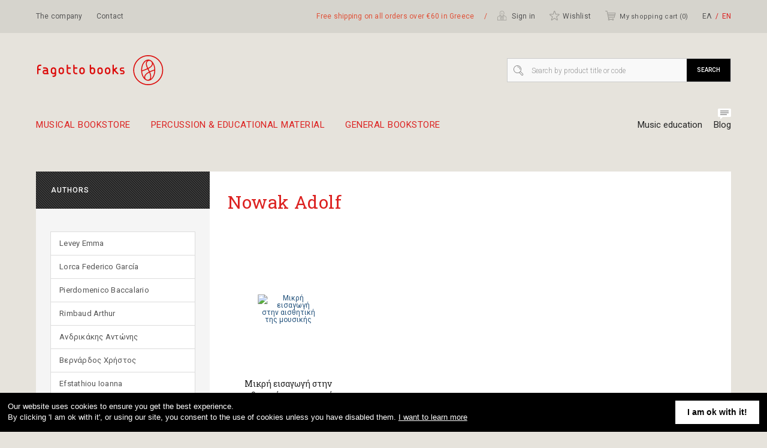

--- FILE ---
content_type: text/html; charset=utf-8
request_url: https://fagottobooks.gr/en/authors/nowak-adolf
body_size: 654513
content:
<!doctype html>
<html class="no-js" lang="en">
<head>
      <script src="/static/js/init.min.js"></script>
    <meta charset="utf-8">
  <meta http-equiv="Content-Type" content="text/html; charset=utf-8">
  <!-- <meta id="viewport" name="viewport" content="width=device-width, initial-scale=1"> -->

  <title>Nowak Adolf - Fagotto Books</title>

  

  <meta id="meta-og-title" property="og:title" content="Nowak Adolf - Fagotto Books">
  <meta id="meta-twitter-title" name="twitter:title" content="Nowak Adolf - Fagotto Books">


  <meta id="meta-description" name="description" content="Nowak Adolf - Fagotto Books">
  <meta id="meta-og-description" property="og:description" content="Nowak Adolf - Fagotto Books">
  <meta id="meta-twitter-description" name="twitter:description" content="Nowak Adolf - Fagotto Books">


  <meta id="meta-og-site-name" property="og:site_name" content="Fagotto Books">


  <meta id="meta-og-image" property="og:image" content="http://fagottobooks.grimages/profile.jpg">
  <meta id="meta-twitter-image-src" name="twitter:image:src" content="http://fagottobooks.grimages/profile.jpg">
  <meta id="meta-twitter-card" name="twitter:card" content="summary_large_image">

<meta id="meta-og-url" property="og:url" content="https://fagottobooks.gr/en/authors/nowak-adolf">
<meta id="meta-og-type" property="og:type" content="website">
<meta id="meta-twitter-domain" name="twitter:domain" content="https://fagottobooks.gr/en/authors/nowak-adolf">

  <link href="/static/img/icons/favicons/favicon.ico" rel="icon">
  <link href="/static/img/icons/favicons/fagottobooks-favicon-32x32.png" rel="icon">
  <link href="/static/img/icons/favicons/fagottobooks-favicon-120x120.png" rel="apple-touch-icon" sizes="120x120">
  <link href="/static/img/icons/favicons/fagottobooks-favicon-152x152.png" rel="apple-touch-icon" sizes="152x152">
  <link href="/static/img/icons/favicons/fagottobooks-favicon-180x180.png" rel="apple-touch-icon" sizes="180x180">

    <link rel="stylesheet" href="/static/css/main.min.css?v=201829051730" media="screen" charset="utf-8">
  
  <!-- Google fonts -->
  <link rel="stylesheet" type="text/css" href="//cdnjs.cloudflare.com/ajax/libs/cookieconsent2/3.0.3/cookieconsent.min.css" />
  <link href='https://fonts.googleapis.com/css?family=Roboto:400,700,500,300|Roboto+Slab&subset=latin,greek' rel='stylesheet' type='text/css'>

  
  <!-- Cookies Consent -->
  <script src="//cdnjs.cloudflare.com/ajax/libs/cookieconsent2/3.0.3/cookieconsent.min.js"></script>
  <script>
    window.addEventListener("load", function(){
          message = "Our website uses cookies to ensure you get the best experience. <br>By clicking 'I am ok with it', or using our site, you consent to the use of cookies unless you have disabled them.";
      link = "I want to learn more";
      dismiss = "I am ok with it!";
      var url_link = "/en/terms-of-use/#transactions-security"
        window.cookieconsent.initialise({
      "palette": {
        "popup": {
          "background": "#000",
          "text": "#fff"
        }
      },
      "content": {
        "message": message,
        "dismiss": dismiss,
        "link": link,
        "url_link": url_link
      },
      elements: {
        message: '<span id="cookieconsent:desc" class="cc-message">{{message}}</span>',
        messagelink: '<span id="cookieconsent:desc" class="cc-message">{{message}} <a class="consent" href="{{url_link}}">{{link}}</a></span>',
        dismiss: '<a aria-label="dismiss cookie message" tabindex="0" class="cc-btn cc-dismiss">{{dismiss}}</a>',
      }
    })});
  </script>

  <!-- Facebook Pixel Code -->
  <script>
  !function(f,b,e,v,n,t,s)
  {if(f.fbq)return;n=f.fbq=function(){n.callMethod?
  n.callMethod.apply(n,arguments):n.queue.push(arguments)};
  if(!f._fbq)f._fbq=n;n.push=n;n.loaded=!0;n.version='2.0';
  n.queue=[];t=b.createElement(e);t.async=!0;
  t.src=v;s=b.getElementsByTagName(e)[0];
  s.parentNode.insertBefore(t,s)}(window, document,'script',
  'https://connect.facebook.net/en_US/fbevents.js');
  fbq('init', '327792525424279');
  fbq('track', 'PageView');
  </script>
  <noscript><img height="1" width="1" style="display:none"
  src="https://www.facebook.com/tr?id=327792525424279&ev=PageView&noscript=1"
  /></noscript>
  <!-- End Facebook Pixel Code -->

  <!-- Google Tag Manager -->
  <script>(function(w,d,s,l,i){w[l]=w[l]||[];w[l].push({'gtm.start':
  new Date().getTime(),event:'gtm.js'});var f=d.getElementsByTagName(s)[0],
  j=d.createElement(s),dl=l!='dataLayer'?'&l='+l:'';j.async=true;j.src=
  'https://www.googletagmanager.com/gtm.js?id='+i+dl;f.parentNode.insertBefore(j,f);
  })(window,document,'script','dataLayer','GTM-MR5JGST');</script>
  <!-- End Google Tag Manager -->

</head>

<body id="body-authors" class="">

<!-- Google Tag Manager (noscript) -->
<noscript><iframe src="https://www.googletagmanager.com/ns.html?id=GTM-MR5JGST"
height="0" width="0" style="display:none;visibility:hidden"></iframe></noscript>
<!-- End Google Tag Manager (noscript) -->

<!-- <noscript>
  <p class="browser-warning">This website uses javascript extensively and does not work appropriately without it, so please enable it. Our first party scripts do not track you in any way.</p>
</noscript> -->
<!--[if lte IE 9]>
  <script type="text/javascript">
    document.body.style
  </script>
  <p class="browser-warning">You are using an <strong>outdated</strong> browser. Please <a href="http://browsehappy.com/">upgrade your browser</a> to improve your experience.</p>
<![endif]-->


<div id="site-wr" class="wr">
  <header id="site-header" class="gr">
    <div id="site-top-header">
      <div class="sec-links">
        <a class="main-link" href="/en/about/">
          The company        </a>
        <a class="main-link" href="/en/contact/">
          Contact        </a>
      </div>
      <div class="customer-items">
        <span class="header-offer">Free shipping on all orders over €60 in Greece <span class="redundant">&nbsp; &nbsp; / &nbsp; &nbsp;</span></span>
        <div class="dropdown">
          <a class="account main-link inline-svg" href="/en/customers/orders/">
            <svg xmlns="http://www.w3.org/2000/svg" width="17" height="18" viewBox="0 0 17 18"><g fill="#9A9893"><path d="M15.864 11.095c-.626-.952-1.714-1.47-2.694-1.933-.3-.135-.57-.27-.815-.407-.57-.3-.653-.76-.38-1.605.38-1.06.57-1.85.46-2.884C12.246 2.47 10.586 1 8.71 1h-.082C6.75 1 5.088 2.47 4.898 4.266 4.79 5.408 5.06 6.28 5.36 7.15c.3.844.19 1.305-.38 1.605-.245.137-.518.272-.816.407-.98.462-2.068.98-2.694 1.933-.462.708-.49 1.524-.462 2.232v3.345c0 .19.162.328.325.328H15.92c.19 0 .325-.164.325-.328v-3.345c.11-.708.083-1.524-.38-2.232zM7.81 16.32c-.108-.273-.245-.518-.325-.79l.788-3.645c.137.026.3.054.463.054.136 0 .27-.028.436-.055l.79 3.646c-.11.244-.218.517-.326.79H7.81zm1.335-5.143c-.382.164-.735.055-.9 0l-.488-1.144c.27.082.543.11.843.137h.082c.3 0 .6-.055.897-.11l-.435 1.117zM6.91 9.707l.736 1.77-.626 2.91c-1.034-2.855-1.116-4.816-1.143-5.36.246.19.6.463 1.034.68zm3.486 4.68l-.626-2.91.734-1.796c.354-.19.68-.436 1.007-.707.028.49-.053 2.476-1.114 5.415zm-4.79-10.04c.136-1.442 1.55-2.667 3.047-2.667h.082c1.498 0 2.91 1.225 3.05 2.667.08.925-.084 1.633-.438 2.612-.082.27-.3.843-.163 1.413-.816.763-1.66 1.144-2.53 1.144-.49 0-.953-.163-1.334-.326 0 0-.026 0-.026-.027-.545-.27-.926-.6-1.117-.79.136-.57-.055-1.17-.163-1.414-.327-1.008-.517-1.715-.408-2.613zM1.714 13.3c-.027-.79.028-1.36.354-1.85.518-.79 1.47-1.227 2.422-1.69.27-.137.516-.244.735-.353.054 1.06.353 3.537 1.85 6.91h-5.36V13.3zm13.932.027v2.992h-5.278c1.47-3.35 1.77-5.798 1.823-6.885.218.108.437.217.68.326.927.437 1.904.9 2.423 1.69.353.543.38 1.223.353 1.877z"/><path d="M8.218 6.715h1.226c.19 0 .326-.164.326-.328 0-.19-.164-.326-.326-.326h-.9V4.21c0-.19-.16-.326-.326-.326-.19 0-.326.163-.326.327v2.206c-.03.162.135.3.326.3z"/></g></svg>                        Sign in                      </a>
                  </div>
        <a class="favourites main-link inline-svg" href="/en/customers/wishlist/">
          <svg xmlns="http://www.w3.org/2000/svg" width="18" height="18" viewBox="0 0 18 18"><path fill="#9A9893" d="M4.81 17c-.214 0-.427-.07-.616-.19-.332-.235-.496-.685-.38-1.088 0-.023 0-.048.024-.07l1.492-4.616-3.834-2.794c-.025-.023-.05-.023-.05-.047l-.022-.023c-.023-.024-.07-.047-.094-.07-.285-.262-.403-.688-.285-1.067.143-.402.498-.686.923-.71h4.875L8.336 1.71c0-.023.023-.048.023-.048C8.5 1.26 8.88 1 9.306 1c.402 0 .78.236.945.615.025.047.025.07.05.095v.024c0 .023.022.047.022.047l1.467 4.545h4.925c.426.024.78.308.922.71.12.38 0 .805-.283 1.09-.023.023-.047.047-.07.047 0 0-.025.023-.05.023s-.022.023-.046.023l-3.857 2.816.214.615 1.277 3.976c0 .023.024.047.024.07.096.403-.047.83-.38 1.09-.33.236-.778.26-1.11.047-.023-.023-.047-.047-.096-.07-.023-.023-.047-.023-.07-.048L9.33 13.947 5.47 16.74c-.022 0-.022.023-.046.023-.047.047-.07.047-.117.07-.143.12-.332.167-.498.167zm4.52-4.19c.094 0 .213.024.283.096l4.166 3.03.022.023.023.022c.023 0 .023-.023.023-.023 0-.024 0-.024-.023-.05l-1.562-4.898c-.07-.213 0-.426.19-.568l4.165-3.03c.023 0 .023-.022.047-.022h.025V7.37c-.025 0-.072 0-.12-.024H11.46c-.14 0-.26-.048-.354-.143-.072-.047-.12-.118-.143-.213l-1.583-4.9v-.026l-.023-.046c-.023 0-.023.023-.023.023 0 .024 0 .024-.022.05L7.72 6.987c-.072.213-.26.356-.474.356H2.038s-.022 0-.022.023v.023l-.023-.023c.023.023.047.023.07.047l4.166 3.03c.165.118.26.354.188.567l-1.586 4.9c0 .024 0 .024-.023.048v.023h.022l.023-.022s.025 0 .025-.023l4.164-3.03c.073-.07.19-.094.286-.094zM1.97 7.368l-.284.426.307-.402c.023 0 0-.023-.024-.023z"/></svg>Wishlist        </a>
        <a class="basket-head main-link inline-svg" href="/en/basket/">
          <svg xmlns="http://www.w3.org/2000/svg" width="20" height="18" viewBox="0 0 20 18"><path fill="#9A9893" d="M18.3 4.45c-.09-.11-.225-.18-.36-.18H4.99l-.604-2.91C4.34 1.156 4.16 1 3.936 1H1.448C1.2 1 1 1.2 1 1.448s.2.448.448.448h2.128l2.6 12.37c-.336.29-.538.718-.538 1.188 0 .852.695 1.546 1.547 1.546.694 0 1.3-.47 1.48-1.098h3.675c.2.627.783 1.098 1.477 1.098.852 0 1.546-.694 1.546-1.546 0-.853-.694-1.546-1.546-1.546-.694 0-1.3.47-1.48 1.098H8.664c-.2-.627-.784-1.098-1.48-1.098h-.18l-.268-1.277h9.456c.203 0 .382-.134.427-.335l1.748-7.485c.046-.113.024-.247-.066-.36zm-4.483 10.376c.358 0 .65.292.65.65s-.292.65-.65.65-.65-.292-.65-.65.292-.65.65-.65zm-5.983.65c0 .36-.29.65-.65.65s-.65-.29-.65-.65.293-.65.65-.65.65.292.65.65zm8.225-4.705l-.226.986H6.557l-.2-.985-.943-4.503-.224-1.1h12.19l-.27 1.1-1.05 4.504z"/><path fill="#9A9893" d="M17.17 8H5V7h12.54M16.722 10H6V9h11.065"/></svg>My shopping cart   (<span class="item-count">0</span>)
        </a>
        <div class="lang-selector">
          <a href="/el/authors/nowak-adolf">ΕΛ</a>
          <a class="active" href="/en/authors/nowak-adolf">ΕΝ</a>
        </div>
      </div>
    </div>

    <div id="site-main-header">
      <div class="logo">
        <a href="/en/"><svg xmlns="http://www.w3.org/2000/svg" width="107" height="27" viewBox="0 0 107 27"><g fill="#DC0D0C"><path d="M81.164 13.497c0 6.895 5.608 12.503 12.5 12.503 6.895 0 12.5-5.608 12.5-12.503 0-6.89-5.605-12.497-12.5-12.497-6.892 0-12.5 5.607-12.5 12.497zm.822 0c0-6.44 5.236-11.677 11.677-11.677 6.443 0 11.68 5.238 11.68 11.677 0 6.44-5.237 11.68-11.68 11.68-6.44 0-11.677-5.24-11.677-11.68z"/><path d="M96.657 5.885c-.177-.166-.36-.314-.56-.438-.742-.506-1.566-.792-2.435-.792-3.244 0-5.885 3.968-5.885 8.844 0 4.877 2.64 8.842 5.885 8.842 3.248 0 5.888-3.965 5.888-8.843 0-3.238-1.164-6.075-2.893-7.615zm.906 2.4c.695 1.29 1.137 2.927 1.205 4.72l-.166.056c-.883.294-2.29.76-3.69 1.41-.154-.312-.313-.625-.487-.958-.188-.37-.386-.752-.58-1.145 1.538-.784 2.866-1.734 3.397-2.888.19-.413.29-.813.32-1.194zM95.59 6.048c.68.374 1.213 1.083 1.213 1.982 0 .35-.082.73-.262 1.13-.44.957-1.64 1.797-3.03 2.51-.573-1.235-1.038-2.5-1.038-3.57 0-.526.114-1.01.377-1.42.712-1.088 1.89-1.103 2.74-.633zM88.553 13.5c0-4.032 1.88-7.38 4.328-7.976-.248.188-.476.43-.678.738-.356.546-.5 1.166-.5 1.828 0 1.226.504 2.597 1.118 3.917-1.28.596-2.64 1.087-3.696 1.468l-.57.21-.002-.186zm1.788 5.81c0 .112.007.226.017.342-.954-1.28-1.606-3.1-1.767-5.16l.798-.293c1.123-.404 2.48-.9 3.764-1.495.196.396.398.786.592 1.163.164.324.325.638.478.944-1.55.804-2.99 1.85-3.587 3.16-.196.435-.295.883-.295 1.338zm4.352 1.717c-.438.394-1.197.55-1.934.384-.676-.147-1.2-.524-1.407-1.008-.16-.373-.24-.736-.24-1.092 0-.345.08-.682.23-1.02.512-1.126 1.8-2.05 3.212-2.78.166.35.307.684.392.977.173.563.436 1.576.436 2.545 0 .78-.172 1.527-.688 1.995zm1.082-.177c.272-.546.377-1.178.377-1.828 0-1.007-.243-2.035-.468-2.764-.1-.33-.26-.7-.436-1.09 1.32-.616 2.664-1.06 3.528-1.347-.08 3.127-1.29 5.8-3 7.03z"/><g><path d="M4.38 9.062c.106.113.16.246.16.4 0 .158-.056.295-.167.408-.11.114-.246.17-.405.17h-.794c-.272 0-.506.102-.7.303-.193.202-.306.446-.332.726.007-.02.013-.033.02-.04-.012.065-.02.138-.02.218v.81c0 .2.103.296.3.296h1.074c.125 0 .23.063.31.185.08.12.12.25.12.386 0 .137-.04.265-.12.387-.08.124-.185.185-.31.185H2.443c-.198 0-.3.1-.3.3v2.546c0 .16-.056.295-.17.405-.114.11-.25.165-.41.165-.153 0-.286-.054-.39-.166-.11-.11-.165-.247-.173-.406v-5.242c0-.615.21-1.14.638-1.567.423-.43.942-.644 1.557-.644h.794c.15 0 .28.06.39.172zM10.464 15.978c.092.1.14.225.14.366 0 .16-.054.295-.16.405-.108.11-.24.165-.403.165H7.257c-.474 0-.874-.166-1.197-.497s-.492-.737-.496-1.213v-.21c.013-.47.183-.872.506-1.203.324-.33.716-.497 1.177-.497H8.76c.114-.034.17-.133.17-.3 0-.166-.024-.278-.07-.34-.14-.245-.42-.37-.842-.37H6.445c-.162 0-.297-.053-.405-.16-.11-.105-.167-.24-.167-.4 0-.158.057-.295.167-.406.108-.11.244-.165.405-.165h1.542c.562 0 1.05.175 1.464.53.442.384.664.85.664 1.397v2.71c.14.02.257.083.35.186zM9.01 14.624c0-.118-.104-.18-.304-.18h-1.45c-.154 0-.297.06-.424.178-.126.12-.19.25-.19.39v.19c.02.16.09.296.206.412.118.112.255.17.41.17h1.49c.175 0 .262-.054.262-.16v-1zM15.618 18.956c-.28.112-.575.17-.88.17h-.393c-.158 0-.297-.058-.412-.17-.112-.112-.167-.25-.167-.41 0-.166.05-.304.162-.408.108-.108.246-.16.41-.16h.397c.45 0 .78-.225.998-.672.02-.04.03-.085.03-.14v-.1c0-.106-.045-.188-.13-.25s-.178-.073-.277-.04c-.253.08-.497.125-.736.125-.63 0-1.166-.212-1.607-.64-.44-.422-.66-.95-.66-1.585-.018-.042-.018-.493 0-1.354.005-.64.228-1.172.666-1.59.437-.417.976-.626 1.62-.626.63 0 1.172.215 1.618.64.443.423.666.95.666 1.58l-.005 3.835h.004c-.095.882-.53 1.484-1.306 1.796zm.144-4.336c.016-.068.016-.5 0-1.302-.007-.303-.122-.554-.34-.758-.222-.206-.484-.306-.79-.306-.315 0-.584.1-.805.3-.217.203-.328.458-.328.772l-.006 1.252c-.008.008-.006.052.005.13.02.295.136.542.357.744.22.2.48.3.773.3.306 0 .57-.104.794-.31.224-.21.336-.466.336-.773v-.05zM23.41 14.696c0 .63-.224 1.158-.67 1.58-.442.427-.98.64-1.608.64-.636 0-1.173-.213-1.613-.633-.442-.42-.663-.948-.663-1.586v-1.352c0-.63.22-1.153.662-1.576.44-.42.976-.63 1.612-.63s1.173.21 1.614.637c.442.422.663.95.663 1.578v1.34zm-1.144-1.33c0-.3-.11-.556-.337-.766-.227-.21-.492-.316-.793-.316-.297 0-.554.1-.773.295-.22.197-.338.442-.36.737.003.033.003.056 0 .07v1.3c0 .302.115.56.344.77.226.21.49.317.794.317.29 0 .542-.1.765-.303.22-.2.34-.442.36-.73l.006-.01-.007-1.364zM28.956 15.932c.11.115.164.25.164.412 0 .16-.055.295-.164.405-.11.11-.246.165-.407.165l-.772-.01c-.607-.006-1.127-.223-1.554-.647-.428-.423-.642-.94-.642-1.548V9.533l.01-.07c.007-.16.063-.296.166-.406.103-.11.232-.166.385-.166.162 0 .298.057.41.167.116.11.17.248.17.407v1.407c0 .21.104.31.303.31H28.7c.134 0 .24.06.315.176.076.118.114.246.114.385 0 .136-.04.262-.12.383-.083.12-.184.18-.31.18h-1.675c-.2 0-.303.1-.303.302v2.104c0 .266.105.508.318.72.21.214.45.325.716.332l.773.012.018-.012c.162 0 .298.056.408.17zM34.45 15.932c.11.115.163.25.163.412 0 .16-.054.295-.164.405-.113.11-.247.165-.406.165l-.773-.01c-.606-.006-1.124-.223-1.553-.647-.43-.423-.642-.94-.642-1.548V9.533l.01-.07c.007-.16.062-.296.167-.406.102-.11.23-.166.385-.166.16 0 .297.057.41.167.114.11.17.248.17.407v1.407c0 .21.1.31.3.31h1.674c.136 0 .24.06.317.176.076.118.114.246.114.385 0 .136-.037.262-.12.383-.08.12-.18.18-.31.18H32.52c-.202 0-.3.1-.3.302v2.104c0 .266.104.508.315.72.21.214.45.325.716.332l.772.012.02-.012c.16 0 .294.056.407.17zM40.718 14.696c0 .63-.223 1.158-.668 1.58-.443.427-.98.64-1.61.64-.633 0-1.17-.213-1.61-.633-.442-.42-.664-.948-.664-1.586v-1.352c0-.63.22-1.153.663-1.576.44-.42.978-.63 1.61-.63.635 0 1.174.21 1.616.637.442.422.663.95.663 1.578v1.34zm-1.142-1.33c0-.3-.11-.556-.334-.766-.23-.21-.494-.316-.796-.316-.297 0-.552.1-.77.295-.22.197-.34.442-.36.737v1.37c0 .302.113.56.342.77.23.21.49.317.796.317.288 0 .54-.1.764-.303.22-.2.34-.442.36-.73l.005-.01-.007-1.364zM49.447 14.7c-.008.642-.227 1.17-.66 1.588-.435.417-.973.627-1.615.627-.634 0-1.172-.212-1.612-.63-.44-.423-.663-.95-.663-1.588V9.324c0-.128.06-.23.183-.312.122-.08.25-.12.387-.12.135 0 .267.04.39.12.125.082.188.185.188.312v1.656c0 .108.042.188.124.246.084.057.176.068.275.034.245-.078.49-.118.738-.118.63 0 1.166.21 1.604.63.44.42.66.946.66 1.574h.004c.014.046.014.5-.003 1.354zm-1.138-1.243l-.012-.14c-.02-.302-.138-.55-.35-.742-.214-.194-.472-.29-.774-.29-.307 0-.57.102-.792.305-.227.202-.337.456-.337.756V14.74c.027.288.148.53.368.73.217.203.472.304.76.304.302 0 .565-.11.793-.322.23-.215.343-.463.343-.743v-1.253zM55.753 14.696c0 .63-.225 1.158-.668 1.58-.444.427-.98.64-1.607.64-.636 0-1.173-.213-1.613-.633-.443-.42-.665-.948-.665-1.586v-1.352c0-.63.22-1.153.665-1.576.44-.42.977-.63 1.613-.63.634 0 1.172.21 1.612.637.442.422.663.95.663 1.578v1.34zm-1.14-1.33c0-.3-.114-.556-.337-.766-.226-.21-.49-.316-.796-.316-.295 0-.55.1-.77.295-.218.197-.34.442-.36.737.003.033.003.056 0 .07v1.3c0 .302.114.56.344.77.226.21.49.317.792.317.29 0 .542-.1.765-.303.224-.2.344-.442.363-.73l.005-.01-.005-1.364zM62.077 14.696c0 .63-.223 1.158-.667 1.58-.444.427-.98.64-1.61.64-.633 0-1.17-.213-1.612-.633-.44-.42-.66-.948-.66-1.586v-1.352c0-.63.218-1.153.66-1.576.442-.42.98-.63 1.613-.63.637 0 1.177.21 1.615.637.44.422.662.95.662 1.578v1.34zm-1.138-1.33c0-.3-.115-.556-.342-.766-.225-.21-.49-.316-.792-.316-.295 0-.554.1-.773.295-.22.197-.34.442-.358.737v1.37c0 .302.112.56.34.77.23.21.496.317.795.317.29 0 .542-.1.765-.303.22-.2.34-.442.364-.73v-1.374zM68.855 16.285c0 .166-.067.314-.196.446-.13.132-.28.197-.446.197-.112 0-.202-.034-.272-.103-1.542-1.548-2.34-2.348-2.393-2.396-.11-.093-.224-.116-.342-.068-.128.053-.192.15-.192.29v1.862c0 .133-.06.238-.18.32-.12.08-.252.12-.393.12-.14 0-.27-.04-.39-.12-.122-.082-.18-.187-.18-.324V9.3c0-.136.058-.243.18-.323.12-.08.25-.118.39-.118s.273.037.392.117c.122.08.18.187.18.324v2.703c0 .268.116.4.342.4.1 0 .202-.042.3-.127l1.212-1.083c.07-.06.153-.092.252-.092.167 0 .315.068.445.197.13.13.196.28.196.446 0 .122-.038.22-.12.293l-1.175 1.05c-.112.148-.173.25-.18.302 0 .093.036.173.1.24l2.358 2.386c.073.073.11.164.11.27zM73.474 14.01c.326.334.487.74.487 1.22 0 .476-.163.88-.49 1.21-.326.327-.726.492-1.194.492h-1.453c-.154 0-.282-.05-.386-.156-.103-.104-.154-.232-.154-.386 0-.148.05-.274.16-.38.104-.104.234-.155.38-.155h1.453c.168 0 .312-.063.432-.19.118-.127.18-.274.18-.44 0-.17-.058-.314-.178-.438-.115-.124-.258-.187-.425-.187h-.68c-.468 0-.868-.164-1.192-.49-.33-.327-.493-.727-.493-1.2 0-.472.164-.874.493-1.205.324-.33.724-.497 1.192-.497h1.44c.148 0 .275.053.378.154.105.1.155.227.155.373 0 .145-.05.27-.155.375-.103.11-.23.16-.377.16h-1.453c-.167.006-.31.068-.426.186-.116.12-.175.26-.175.427 0 .17.06.318.175.44.116.122.263.18.438.18h.68c.47 0 .865.17 1.19.506z"/></g></g></svg></a>
      </div>

      
<nav id="site-nav">
  <ul>
          <li class="dropdown">
        <a class="root-category" href="/en/moysiko-bibliopoleio/">Musical Bookstore<span class="arrow"></span></a>
        <div class="submenu gr">

          <div class="root-subcategories-wr submenu-col">
            <ul class="root-subcategories">
                                              <li>
                  <a class="root-subcategory-link" href="/en/moysiko-bibliopoleio/ekpaideytika-organon/" data-subcategory="#ekpaideytika-organon">Instrumental Methods<svg xmlns="http://www.w3.org/2000/svg" width="9" height="12" viewBox="0 0 9 12"><path fill="none" stroke="#000" stroke-width=".907" stroke-linecap="round" stroke-miterlimit="10" d="M1 1l6.978 5M7.978 6L1 11"/></svg></a>
                </li>
                                              <li>
                  <a class="root-subcategory-link" href="/en/moysiko-bibliopoleio/elliniki-moysiki/" data-subcategory="#elliniki-moysiki">Greek Music<svg xmlns="http://www.w3.org/2000/svg" width="9" height="12" viewBox="0 0 9 12"><path fill="none" stroke="#000" stroke-width=".907" stroke-linecap="round" stroke-miterlimit="10" d="M1 1l6.978 5M7.978 6L1 11"/></svg></a>
                </li>
                                              <li>
                  <a class="root-subcategory-link" href="/en/moysiko-bibliopoleio/xeno-repertorio/" data-subcategory="#xeno-repertorio">International Music <svg xmlns="http://www.w3.org/2000/svg" width="9" height="12" viewBox="0 0 9 12"><path fill="none" stroke="#000" stroke-width=".907" stroke-linecap="round" stroke-miterlimit="10" d="M1 1l6.978 5M7.978 6L1 11"/></svg></a>
                </li>
                                              <li>
                  <a class="root-subcategory-link" href="/en/moysiko-bibliopoleio/theoria-morfologia/" data-subcategory="#theoria-morfologia">Theory -  Harmony<svg xmlns="http://www.w3.org/2000/svg" width="9" height="12" viewBox="0 0 9 12"><path fill="none" stroke="#000" stroke-width=".907" stroke-linecap="round" stroke-miterlimit="10" d="M1 1l6.978 5M7.978 6L1 11"/></svg></a>
                </li>
                                              <li>
                  <a class="root-subcategory-link" href="/en/moysiko-bibliopoleio/istoria-filosofia/" data-subcategory="#istoria-filosofia">History - Philosophy<svg xmlns="http://www.w3.org/2000/svg" width="9" height="12" viewBox="0 0 9 12"><path fill="none" stroke="#000" stroke-width=".907" stroke-linecap="round" stroke-miterlimit="10" d="M1 1l6.978 5M7.978 6L1 11"/></svg></a>
                </li>
                                              <li>
                  <a class="root-subcategory-link" href="/en/moysiko-bibliopoleio/paidagogiki-moysikotherapeia/" data-subcategory="#paidagogiki-moysikotherapeia">Education & Music Therapy<svg xmlns="http://www.w3.org/2000/svg" width="9" height="12" viewBox="0 0 9 12"><path fill="none" stroke="#000" stroke-width=".907" stroke-linecap="round" stroke-miterlimit="10" d="M1 1l6.978 5M7.978 6L1 11"/></svg></a>
                </li>
                                              <li>
                  <a class="root-subcategory-link" href="/en/moysiko-bibliopoleio/paidika/" data-subcategory="#paidika">For children<svg xmlns="http://www.w3.org/2000/svg" width="9" height="12" viewBox="0 0 9 12"><path fill="none" stroke="#000" stroke-width=".907" stroke-linecap="round" stroke-miterlimit="10" d="M1 1l6.978 5M7.978 6L1 11"/></svg></a>
                </li>
                                              <li>
                  <a class="root-subcategory-link" href="/en/moysiko-bibliopoleio/tetradia-afisses-epitrapezia-c/" data-subcategory="#tetradia-afisses-epitrapezia-c">Notebooks - Posters </a>
                </li>
                                              <li>
                  <a class="root-subcategory-link" href="/en/moysiko-bibliopoleio/protaseis-set-syndyasmoi-bibli/" data-subcategory="#protaseis-set-syndyasmoi-bibli">Suggestions - Sets - Book Combinations</a>
                </li>
                                              <li>
                  <a class="root-subcategory-link" href="/en/moysiko-bibliopoleio/biblia-prosforon/" data-subcategory="#biblia-prosforon">Special Offers</a>
                </li>
                                              <li>
                  <a class="root-subcategory-link" href="/en/moysiko-bibliopoleio/logotechnia-me-moysiki/" data-subcategory="#logotechnia-me-moysiki">Literature & Music</a>
                </li>
                          </ul>
          </div>

          <div class="subcategories-wr submenu-col">
                          <ul id="ekpaideytika-organon" class="subcategories default">
                                                      <li>
                      <a class="subcategory-link" href="/en/moysiko-bibliopoleio/ekpaideytika-organon/piano/">Piano</a>
                    </li>
                                                                        <li>
                      <a class="subcategory-link" href="/en/moysiko-bibliopoleio/ekpaideytika-organon/kithara/">Guitar</a>
                    </li>
                                                                        <li>
                      <a class="subcategory-link" href="/en/moysiko-bibliopoleio/ekpaideytika-organon/armonio-akornteon/">Keyboards - Accordion</a>
                    </li>
                                                                        <li>
                      <a class="subcategory-link" href="/en/moysiko-bibliopoleio/ekpaideytika-organon/ilektriki-kithara-mpaso/">Electric Guitar - Bass</a>
                    </li>
                                                                        <li>
                      <a class="subcategory-link" href="/en/moysiko-bibliopoleio/ekpaideytika-organon/paradosiaka/">Traditional Instruments</a>
                    </li>
                                                                        <li>
                      <a class="subcategory-link" href="/en/moysiko-bibliopoleio/ekpaideytika-organon/mpoyzoyki/">Bouzouki</a>
                    </li>
                                                                        <li>
                      <a class="subcategory-link" href="/en/moysiko-bibliopoleio/ekpaideytika-organon/pneysta/">Clarinet - Wind Instruments</a>
                    </li>
                                                                        <li>
                      <a class="subcategory-link" href="/en/moysiko-bibliopoleio/ekpaideytika-organon/kroysta/">Percussion</a>
                    </li>
                                                                        <li>
                      <a class="subcategory-link" href="/en/moysiko-bibliopoleio/ekpaideytika-organon/alla-egchorda/">Other Stringed Instruments</a>
                    </li>
                                                </ul>
                          <ul id="elliniki-moysiki" class="subcategories default">
                                                      <li>
                      <a class="subcategory-link" href="/en/moysiko-bibliopoleio/elliniki-moysiki/rempetiko/">Rembetiko</a>
                    </li>
                                                                        <li>
                      <a class="subcategory-link" href="/en/moysiko-bibliopoleio/elliniki-moysiki/paradosiako-dimotiko/">Traditional - Folk</a>
                    </li>
                                                                        <li>
                      <a class="subcategory-link" href="/en/moysiko-bibliopoleio/elliniki-moysiki/entechno-sygchrono-elliniko/">Popular - Modern</a>
                    </li>
                                                                        <li>
                      <a class="subcategory-link" href="/en/moysiko-bibliopoleio/elliniki-moysiki/ellines-synthetes/">Greek Composers</a>
                    </li>
                                                                        <li>
                      <a class="subcategory-link" href="/en/moysiko-bibliopoleio/elliniki-moysiki/giortes/">Γιορτές</a>
                    </li>
                                                                        <li>
                      <a class="subcategory-link" href="/en/moysiko-bibliopoleio/elliniki-moysiki/paidiko/">For children</a>
                    </li>
                                                </ul>
                          <ul id="xeno-repertorio" class="subcategories default">
                                                      <li>
                      <a class="subcategory-link" href="/en/moysiko-bibliopoleio/xeno-repertorio/klasikoi-synthetes/">Classical Composers</a>
                    </li>
                                                                        <li>
                      <a class="subcategory-link" href="/en/moysiko-bibliopoleio/xeno-repertorio/jazz-blues/">Jazz - blues</a>
                    </li>
                                                </ul>
                          <ul id="theoria-morfologia" class="subcategories default">
                                                      <li>
                      <a class="subcategory-link" href="/en/moysiko-bibliopoleio/theoria-morfologia/basiki-theoria/">Basic Theory</a>
                    </li>
                                                                        <li>
                      <a class="subcategory-link" href="/en/moysiko-bibliopoleio/theoria-morfologia/armonia/">Harmony</a>
                    </li>
                                                                        <li>
                      <a class="subcategory-link" href="/en/moysiko-bibliopoleio/theoria-morfologia/antistixi-foygka/">Counterpoint - Fugue</a>
                    </li>
                                                                        <li>
                      <a class="subcategory-link" href="/en/moysiko-bibliopoleio/theoria-morfologia/morfologia-organologia/">Morphology - Instrumentation</a>
                    </li>
                                                                        <li>
                      <a class="subcategory-link" href="/en/moysiko-bibliopoleio/theoria-morfologia/byzantini-anatoliki-paradosiak/">Byzantine - Eastern- Traditional</a>
                    </li>
                                                                        <li>
                      <a class="subcategory-link" href="/en/moysiko-bibliopoleio/theoria-morfologia/solfez-rythmos-akoystiki-exask/">Solfege - Rhythm - Ear Training</a>
                    </li>
                                                                        <li>
                      <a class="subcategory-link" href="/en/moysiko-bibliopoleio/theoria-morfologia/synthesi-enorchistrosi-film-sc/">Composition - Orchestration - Film Scoring</a>
                    </li>
                                                                        <li>
                      <a class="subcategory-link" href="/en/moysiko-bibliopoleio/theoria-morfologia/fonitiki-orthofonia/">Voice - Speech - Choral</a>
                    </li>
                                                                        <li>
                      <a class="subcategory-link" href="/en/moysiko-bibliopoleio/theoria-morfologia/moysiki-technologia-akoystiki/">Music Technology - Acoustics</a>
                    </li>
                                                </ul>
                          <ul id="istoria-filosofia" class="subcategories default">
                                                      <li>
                      <a class="subcategory-link" href="/en/moysiko-bibliopoleio/istoria-filosofia/rebetiko/">Rembetiko</a>
                    </li>
                                                                        <li>
                      <a class="subcategory-link" href="/en/moysiko-bibliopoleio/istoria-filosofia/paradosiako-dimotiko/">Traditional - Folk</a>
                    </li>
                                                                        <li>
                      <a class="subcategory-link" href="/en/moysiko-bibliopoleio/istoria-filosofia/elliniki/">Greek</a>
                    </li>
                                                                        <li>
                      <a class="subcategory-link" href="/en/moysiko-bibliopoleio/istoria-filosofia/archaiotita/">Ancient</a>
                    </li>
                                                                        <li>
                      <a class="subcategory-link" href="/en/moysiko-bibliopoleio/istoria-filosofia/dytikis-moysikis/">Western Music</a>
                    </li>
                                                                        <li>
                      <a class="subcategory-link" href="/en/moysiko-bibliopoleio/istoria-filosofia/biografies-lexika/">Biographies - Dictionaries</a>
                    </li>
                                                                        <li>
                      <a class="subcategory-link" href="/en/moysiko-bibliopoleio/istoria-filosofia/ethnomoysikologia/">Ethnomusicology</a>
                    </li>
                                                                        <li>
                      <a class="subcategory-link" href="/en/moysiko-bibliopoleio/istoria-filosofia/filosofia-esthitiki/">Philosophy - Aesthetics </a>
                    </li>
                                                </ul>
                          <ul id="paidagogiki-moysikotherapeia" class="subcategories default">
                                                      <li>
                      <a class="subcategory-link" href="/en/moysiko-bibliopoleio/paidagogiki-moysikotherapeia/moysikopaidagogiki/">Pedagogy - Teaching</a>
                    </li>
                                                                        <li>
                      <a class="subcategory-link" href="/en/moysiko-bibliopoleio/paidagogiki-moysikotherapeia/moysikotherapeia-psychologia/">Music Therapy - Psychology</a>
                    </li>
                                                                        <li>
                      <a class="subcategory-link" href="/en/moysiko-bibliopoleio/paidagogiki-moysikotherapeia/moysikokinitiki-agogi/">Music and Movement</a>
                    </li>
                                                </ul>
                          <ul id="paidika" class="subcategories default">
                                                      <li>
                      <a class="subcategory-link" href="/en/moysiko-bibliopoleio/paidika/eisagogi-stin-moysiki/">Introduction to music</a>
                    </li>
                                                                        <li>
                      <a class="subcategory-link" href="/en/moysiko-bibliopoleio/paidika/paramythia_music/">Music Fairy Tales</a>
                    </li>
                                                                        <li>
                      <a class="subcategory-link" href="/en/moysiko-bibliopoleio/paidika/biblia-me-ichoys/">Books with sound</a>
                    </li>
                                                                        <li>
                      <a class="subcategory-link" href="/en/moysiko-bibliopoleio/paidika/paidika-cd/">CD for children</a>
                    </li>
                                                </ul>
                          <ul id="tetradia-afisses-epitrapezia-c" class="subcategories default">
                              </ul>
                          <ul id="protaseis-set-syndyasmoi-bibli" class="subcategories default">
                              </ul>
                          <ul id="biblia-prosforon" class="subcategories default">
                              </ul>
                          <ul id="logotechnia-me-moysiki" class="subcategories default">
                              </ul>
                      </div>

                                <div class="site-nav-banner-wr submenu-col">
              <div class="site-nav-banner">
                                  <a href="https://fagottobooks.gr/en/451-to-astiko-laiko-tragoudi-stin-ellada-tou-mesopolemou.html">
                    <img src="/media/images/voulgaris_astiko-1.jpg" alt="Smirneika and pireotika rembetika ">
                    <span class="subtitle">Smirneika and pireotika rembetika </span>
                  </a>
                              </div>
            </div>
          
        </div>
      </li>
          <li class="dropdown">
        <a class="root-category" href="/en/percussion-ekpaideytiko-yliko/">Percussion & educational material<span class="arrow"></span></a>
        <div class="submenu gr">

          <div class="root-subcategories-wr submenu-col">
            <ul class="root-subcategories">
                                              <li>
                  <a class="root-subcategory-link" href="/en/percussion-ekpaideytiko-yliko/paradosiaka-kai-ethnic/" data-subcategory="#paradosiaka-kai-ethnic">Traditional & ethnic percussion<svg xmlns="http://www.w3.org/2000/svg" width="9" height="12" viewBox="0 0 9 12"><path fill="none" stroke="#000" stroke-width=".907" stroke-linecap="round" stroke-miterlimit="10" d="M1 1l6.978 5M7.978 6L1 11"/></svg></a>
                </li>
                                              <li>
                  <a class="root-subcategory-link" href="/en/percussion-ekpaideytiko-yliko/moysikopaidagogika/" data-subcategory="#moysikopaidagogika">Percussion for music education<svg xmlns="http://www.w3.org/2000/svg" width="9" height="12" viewBox="0 0 9 12"><path fill="none" stroke="#000" stroke-width=".907" stroke-linecap="round" stroke-miterlimit="10" d="M1 1l6.978 5M7.978 6L1 11"/></svg></a>
                </li>
                                              <li>
                  <a class="root-subcategory-link" href="/en/percussion-ekpaideytiko-yliko/yliko-moysikokinitikis-rythmik/" data-subcategory="#yliko-moysikokinitikis-rythmik">Educational material for exercise in rhythm</a>
                </li>
                                              <li>
                  <a class="root-subcategory-link" href="/en/percussion-ekpaideytiko-yliko/moysika-epitrapezia/" data-subcategory="#moysika-epitrapezia">Music Board Games</a>
                </li>
                                              <li>
                  <a class="root-subcategory-link" href="/en/percussion-ekpaideytiko-yliko/ekpaideytika-paichnidia/" data-subcategory="#ekpaideytika-paichnidia">Educational Toys<svg xmlns="http://www.w3.org/2000/svg" width="9" height="12" viewBox="0 0 9 12"><path fill="none" stroke="#000" stroke-width=".907" stroke-linecap="round" stroke-miterlimit="10" d="M1 1l6.978 5M7.978 6L1 11"/></svg></a>
                </li>
                                              <li>
                  <a class="root-subcategory-link" href="/en/percussion-ekpaideytiko-yliko/kroysta-gia-mikres-ilikies-1/" data-subcategory="#kroysta-gia-mikres-ilikies-1">Percussion for kids</a>
                </li>
                                              <li>
                  <a class="root-subcategory-link" href="/en/percussion-ekpaideytiko-yliko/moysika-zoakia/" data-subcategory="#moysika-zoakia">The Music Zoo</a>
                </li>
                                              <li>
                  <a class="root-subcategory-link" href="/en/percussion-ekpaideytiko-yliko/paidika-moysika-dora/" data-subcategory="#paidika-moysika-dora">Unique combinations - Gift Sets for Kids</a>
                </li>
                                              <li>
                  <a class="root-subcategory-link" href="/en/percussion-ekpaideytiko-yliko/axesoyar/" data-subcategory="#axesoyar">Αξεσουάρ</a>
                </li>
                                              <li>
                  <a class="root-subcategory-link" href="/en/percussion-ekpaideytiko-yliko/dorokartes/" data-subcategory="#dorokartes">Gift cards</a>
                </li>
                          </ul>
          </div>

          <div class="subcategories-wr submenu-col">
                          <ul id="paradosiaka-kai-ethnic" class="subcategories default">
                                                      <li>
                      <a class="subcategory-link" href="/en/percussion-ekpaideytiko-yliko/paradosiaka-kai-ethnic/mpentir-frame-drum/">Bedir - Frame drum - Ocean drum</a>
                    </li>
                                                                        <li>
                      <a class="subcategory-link" href="/en/percussion-ekpaideytiko-yliko/paradosiaka-kai-ethnic/cajon-tympana/">Cajon - Drum</a>
                    </li>
                                                                        <li>
                      <a class="subcategory-link" href="/en/percussion-ekpaideytiko-yliko/paradosiaka-kai-ethnic/kalimpes-sansula/">Kalimba - Sansula</a>
                    </li>
                                                                        <li>
                      <a class="subcategory-link" href="/en/percussion-ekpaideytiko-yliko/paradosiaka-kai-ethnic/singing-bowls-kymbala-kampanes/">Singing Bowl - Cymbal - Bell - Gong</a>
                    </li>
                                                                        <li>
                      <a class="subcategory-link" href="/en/percussion-ekpaideytiko-yliko/paradosiaka-kai-ethnic/choreytika-kroysta/">Dance Percussion</a>
                    </li>
                                                                        <li>
                      <a class="subcategory-link" href="/en/percussion-ekpaideytiko-yliko/paradosiaka-kai-ethnic/ichitika-efe/">Caxixi -Shaker - Sound effects</a>
                    </li>
                                                                        <li>
                      <a class="subcategory-link" href="/en/percussion-ekpaideytiko-yliko/paradosiaka-kai-ethnic/ocarines-birdflute-musiczoo/">Okarina - Guiro, flute in animal shape</a>
                    </li>
                                                                        <li>
                      <a class="subcategory-link" href="/en/percussion-ekpaideytiko-yliko/paradosiaka-kai-ethnic/toympeleki-stamnes-ntaoyli/">Toubeleki - Udu - Daouli</a>
                    </li>
                                                </ul>
                          <ul id="moysikopaidagogika" class="subcategories default">
                                                      <li>
                      <a class="subcategory-link" href="/en/percussion-ekpaideytiko-yliko/moysikopaidagogika/metallofona-xylofona/">Glockenspiel - Xylophone</a>
                    </li>
                                                                        <li>
                      <a class="subcategory-link" href="/en/percussion-ekpaideytiko-yliko/moysikopaidagogika/boomwhackers/">Boomwhackers</a>
                    </li>
                                                                        <li>
                      <a class="subcategory-link" href="/en/percussion-ekpaideytiko-yliko/moysikopaidagogika/kampanes-solines-pliktra/">Groups Set: Bells - Pipes - Chimes</a>
                    </li>
                                                                        <li>
                      <a class="subcategory-link" href="/en/percussion-ekpaideytiko-yliko/moysikopaidagogika/koydoynakia-trigona-piatinia/">Bells - Triangles - Cymbals - Chimes bar</a>
                    </li>
                                                                        <li>
                      <a class="subcategory-link" href="/en/percussion-ekpaideytiko-yliko/moysikopaidagogika/klabes-xystres-tone-block-kast/">Claves - Guiro - Tone block - Castanets</a>
                    </li>
                                                                        <li>
                      <a class="subcategory-link" href="/en/percussion-ekpaideytiko-yliko/moysikopaidagogika/tampoyrina-ntefia/">Hand drums - Headless Tambourines</a>
                    </li>
                                                                        <li>
                      <a class="subcategory-link" href="/en/percussion-ekpaideytiko-yliko/moysikopaidagogika/tympana-ntram-cajon/">Bongos - Drums - Cajon</a>
                    </li>
                                                                        <li>
                      <a class="subcategory-link" href="/en/percussion-ekpaideytiko-yliko/moysikopaidagogika/marakes-shakers/">Maracas - Shakers</a>
                    </li>
                                                                        <li>
                      <a class="subcategory-link" href="/en/percussion-ekpaideytiko-yliko/moysikopaidagogika/flogeres-kai-alla-pneysta/">Flutes and other wind instruments</a>
                    </li>
                                                </ul>
                          <ul id="yliko-moysikokinitikis-rythmik" class="subcategories default">
                              </ul>
                          <ul id="moysika-epitrapezia" class="subcategories default">
                              </ul>
                          <ul id="ekpaideytika-paichnidia" class="subcategories default">
                                                      <li>
                      <a class="subcategory-link" href="/en/percussion-ekpaideytiko-yliko/ekpaideytika-paichnidia/dimiourgo/">Shapes and Colors</a>
                    </li>
                                                                        <li>
                      <a class="subcategory-link" href="/en/percussion-ekpaideytiko-yliko/ekpaideytika-paichnidia/grafo-diabazo-metro/">Write - Read - Count</a>
                    </li>
                                                                        <li>
                      <a class="subcategory-link" href="/en/percussion-ekpaideytiko-yliko/ekpaideytika-paichnidia/athloymai/">Sports</a>
                    </li>
                                                                        <li>
                      <a class="subcategory-link" href="/en/percussion-ekpaideytiko-yliko/ekpaideytika-paichnidia/paizo-moysiki/">Παίζω μουσική</a>
                    </li>
                                                </ul>
                          <ul id="kroysta-gia-mikres-ilikies-1" class="subcategories default">
                              </ul>
                          <ul id="moysika-zoakia" class="subcategories default">
                              </ul>
                          <ul id="paidika-moysika-dora" class="subcategories default">
                              </ul>
                          <ul id="axesoyar" class="subcategories default">
                              </ul>
                          <ul id="dorokartes" class="subcategories default">
                              </ul>
                      </div>

                                <div class="site-nav-banner-wr submenu-col">
              <div class="site-nav-banner">
                                  <a href="https://fagottobooks.gr/en/2784-mpentir-45ek-kleo-drums.html">
                    <img src="/media/images/frame-1.png" alt="Hand-crafted hand drum 45cm">
                    <span class="subtitle">Hand-crafted hand drum 45cm</span>
                  </a>
                              </div>
            </div>
          
        </div>
      </li>
          <li class="dropdown">
        <a class="root-category" href="/en/geniko-bibliopoleio/">General Bookstore<span class="arrow"></span></a>
        <div class="submenu gr">

          <div class="root-subcategories-wr submenu-col">
            <ul class="root-subcategories">
                                              <li>
                  <a class="root-subcategory-link" href="/en/geniko-bibliopoleio/MYTHINK/" data-subcategory="#MYTHINK">MYTHINK<svg xmlns="http://www.w3.org/2000/svg" width="9" height="12" viewBox="0 0 9 12"><path fill="none" stroke="#000" stroke-width=".907" stroke-linecap="round" stroke-miterlimit="10" d="M1 1l6.978 5M7.978 6L1 11"/></svg></a>
                </li>
                                              <li>
                  <a class="root-subcategory-link" href="/en/geniko-bibliopoleio/fagottobooks-leykada-ionio/" data-subcategory="#fagottobooks-leykada-ionio">Lefkada, Ionian island</a>
                </li>
                                              <li>
                  <a class="root-subcategory-link" href="/en/geniko-bibliopoleio/fagottobooks-techni-filosofia/" data-subcategory="#fagottobooks-techni-filosofia">Art & Philosophy</a>
                </li>
                                              <li>
                  <a class="root-subcategory-link" href="/en/geniko-bibliopoleio/protaseis-gia-paidika-dora/" data-subcategory="#protaseis-gia-paidika-dora">Gifts for kids</a>
                </li>
                          </ul>
          </div>

          <div class="subcategories-wr submenu-col">
                          <ul id="MYTHINK" class="subcategories default">
                                                      <li>
                      <a class="subcategory-link" href="/en/geniko-bibliopoleio/MYTHINK/odyssey-series/">Odyssey Series</a>
                    </li>
                                                                        <li>
                      <a class="subcategory-link" href="/en/geniko-bibliopoleio/MYTHINK/notebooks-flipbooks/">Flip me, Write me - Notebooks</a>
                    </li>
                                                                        <li>
                      <a class="subcategory-link" href="/en/geniko-bibliopoleio/MYTHINK/timeless-words-simeiomataria/">Timeless Words - Notebooks</a>
                    </li>
                                                                        <li>
                      <a class="subcategory-link" href="/en/geniko-bibliopoleio/MYTHINK/tote-bags/">Tote-bags</a>
                    </li>
                                                                        <li>
                      <a class="subcategory-link" href="/en/geniko-bibliopoleio/MYTHINK/canvas/">Canvas</a>
                    </li>
                                                </ul>
                          <ul id="fagottobooks-leykada-ionio" class="subcategories default">
                              </ul>
                          <ul id="fagottobooks-techni-filosofia" class="subcategories default">
                              </ul>
                          <ul id="protaseis-gia-paidika-dora" class="subcategories default">
                              </ul>
                      </div>

                                <div class="site-nav-banner-wr submenu-col">
              <div class="site-nav-banner">
                                  <a href="https://fagottobooks.gr/en/4213-perpatontas-stin-palia-poli-tis-leykadas.html">
                    <img src="/media/images/sklavenitis-cover-2.png" alt="Α Walk through Lefkada's old town">
                    <span class="subtitle">Α Walk through Lefkada's old town</span>
                  </a>
                              </div>
            </div>
          
        </div>
      </li>
      </ul>
</nav>

<nav id="sec-site-nav">
  <ul>
    <li><a href="/en/schools/all-types/all-places/">Music education</a></li>
    <li><a href="/blog/en">Blog<span class="icon-blog"><img src="/static/img/icons/icon-bubble.svg"></span></a></li>
  </ul>
</nav>

      <form id="search-form" class="inline-form sharp-form" action="/en/search/" method="get" accept-charset="utf-8">
        <div class="form-group">
          <svg xmlns="http://www.w3.org/2000/svg" width="18" height="19" viewBox="0 0 18 19"><path d="M17.092 15.154l-4.097-4.096c.663-1.03 1.056-2.232 1.056-3.533C14.05 3.92 11.13 1 7.526 1 3.92 1 1 3.92 1 7.525s2.92 6.525 6.525 6.525c.98 0 1.938-.22 2.77-.613l4.27 4.27c.024.023.073.048.1.072.17.147.416.22.66.22.123 0 .222-.024.344-.05.367-.097.735-.317 1.055-.612.71-.71.882-1.668.367-2.184zm-15.21-7.63c0-3.114 2.527-5.642 5.644-5.642 3.09 0 5.617 2.527 5.617 5.643s-2.526 5.617-5.617 5.617c-3.117 0-5.643-2.526-5.643-5.617zM16.088 16.7c-.196.196-.418.32-.64.368-.145.024-.244.024-.27-.025l-.048-.05-4.024-4.022c.49-.342.957-.734 1.35-1.176l3.998 4c.074.072.05.49-.367.906z"/><path stroke="#000" stroke-width=".25" stroke-linecap="round" stroke-linejoin="round" stroke-miterlimit="10" d="M11.98 7.588c0-2.518-2.04-4.557-4.558-4.557v.618c2.158 0 3.922 1.764 3.922 3.94h.635z"/></svg>          <input id="search-input" class="form-control" type="text" name="q" placeholder="Search by product title or code">
        </div>
        <button class="btn btn-dark" type="submit">Search</button>
      </form>
    </div>
  </header>

  <main id="site-main">
    
<div id="bars-gr" class="gr">

  <div class="row">

    <aside class="sidebar">
      <h2 class="sidebar-ttl">Authors</h2>

      <div class="authors-list-wr">
        <ul class="authors-list">
                      <li class="author-li">
              <a class="author-link" href="/en/authors/levey-emma"> Levey  Emma</a>
            </li>
                      <li class="author-li">
              <a class="author-link" href="/en/authors/lorca-federico-garcia"> Lorca Federico García</a>
            </li>
                      <li class="author-li">
              <a class="author-link" href="/en/authors/pierdomenico-baccalario"> Pierdomenico  Baccalario</a>
            </li>
                      <li class="author-li">
              <a class="author-link" href="/en/authors/rimbaud-arthur"> Rimbaud Arthur</a>
            </li>
                      <li class="author-li">
              <a class="author-link" href="/en/authors/andrikakis-antonis"> Ανδρικάκης  Αντώνης</a>
            </li>
                      <li class="author-li">
              <a class="author-link" href="/en/authors/bernardos-christos"> Βερνάρδος Χρήστος </a>
            </li>
                      <li class="author-li">
              <a class="author-link" href="/en/authors/eystathioy-ioanna">Efstathiou Ioanna</a>
            </li>
                      <li class="author-li">
              <a class="author-link" href="/en/authors/kondylis-panagiotis">Kondilis Panagiotis</a>
            </li>
                      <li class="author-li">
              <a class="author-link" href="/en/authors/kostopoyloy-ioylia">Kostopoulou Ioulia</a>
            </li>
                      <li class="author-li">
              <a class="author-link" href="/en/authors/mandilaras-filippos-metafrasi"> Μανδηλαράς Φίλιππος (μετάφραση)</a>
            </li>
                      <li class="author-li">
              <a class="author-link" href="/en/authors/markantonaki-georgia">Markantonaki Georgia</a>
            </li>
                      <li class="author-li">
              <a class="author-link" href="/en/authors/mayrommatis-aris-metafrasi">Mavromatis Aris (translation)</a>
            </li>
                      <li class="author-li">
              <a class="author-link" href="/en/authors/nti-kamilo-keit"> Ντι Καμίλο Κέιτ</a>
            </li>
                      <li class="author-li">
              <a class="author-link" href="/en/authors/palaiologoy-maria-metafrasi"> Παλαιολόγου Μαρία (μετάφραση)</a>
            </li>
                      <li class="author-li">
              <a class="author-link" href="/en/authors/rontari-tzani"> Ροντάρι Τζάννι</a>
            </li>
                      <li class="author-li">
              <a class="author-link" href="/en/authors/chalkias-emm-christos"> Χαλκιάς  Εμμ. Χρήστος</a>
            </li>
                      <li class="author-li">
              <a class="author-link" href="/en/authors/georgios-choyrmoyzios-chartofylax"> Χουρμούζιος Χαρτοφύλαξ Γεώργιος </a>
            </li>
                      <li class="author-li">
              <a class="author-link" href="/en/authors/chofman-eta"> Χόφμαν  Ε.Τ.Α.</a>
            </li>
                      <li class="author-li">
              <a class="author-link" href="/en/authors/a-di-scipio">A. Di Scipio </a>
            </li>
                      <li class="author-li">
              <a class="author-link" href="/en/authors/a-kontogeorgakopoulos">A. Kontogeorgakopoulos </a>
            </li>
                      <li class="author-li">
              <a class="author-link" href="/en/authors/a-luciani">A. Luciani </a>
            </li>
                      <li class="author-li">
              <a class="author-link" href="/en/authors/a-marsden">A. Marsden </a>
            </li>
                      <li class="author-li">
              <a class="author-link" href="/en/authors/abaurre-tati">Abaurre Tati</a>
            </li>
                      <li class="author-li">
              <a class="author-link" href="/en/authors/abigador-susana-noemi">Abigador Susana Noemi</a>
            </li>
                      <li class="author-li">
              <a class="author-link" href="/en/authors/adeney-anne">Adeney Anne</a>
            </li>
                      <li class="author-li">
              <a class="author-link" href="/en/authors/adorno-w-theodor">Adorno W. Theodor</a>
            </li>
                      <li class="author-li">
              <a class="author-link" href="/en/authors/agay-denes-epimeleia">Agay Denes (επιμέλεια)</a>
            </li>
                      <li class="author-li">
              <a class="author-link" href="/en/authors/aisato-lisa">Aisato Lisa</a>
            </li>
                      <li class="author-li">
              <a class="author-link" href="/en/authors/al-huang-chungliang">Al Huang Chungliang</a>
            </li>
                      <li class="author-li">
              <a class="author-link" href="/en/authors/albero-anna-eikonografisi">Albero  Ana (εικονογράφηση)</a>
            </li>
                      <li class="author-li">
              <a class="author-link" href="/en/authors/alberti-leon-battista">Alberti Leon Battista</a>
            </li>
                      <li class="author-li">
              <a class="author-link" href="/en/authors/albertine">Albertine </a>
            </li>
                      <li class="author-li">
              <a class="author-link" href="/en/authors/albom-mitch">Albom Mitch</a>
            </li>
                      <li class="author-li">
              <a class="author-link" href="/en/authors/alcott-louisa-may">Alcott Louisa May</a>
            </li>
                      <li class="author-li">
              <a class="author-link" href="/en/authors/alemagna-beatrice">Alemagna Beatrice</a>
            </li>
                      <li class="author-li">
              <a class="author-link" href="/en/authors/alemagna-beatrice">Alemagna Beatrice</a>
            </li>
                      <li class="author-li">
              <a class="author-link" href="/en/authors/alexander-jessica-joelle">Alexander Jessica Joelle</a>
            </li>
                      <li class="author-li">
              <a class="author-link" href="/en/authors/alighieri-dante">Alighieri Dante</a>
            </li>
                      <li class="author-li">
              <a class="author-link" href="/en/authors/allance-mireille-d">Allancé Mireille d'</a>
            </li>
                      <li class="author-li">
              <a class="author-link" href="/en/authors/alloing-rodolphe-louis">Alloing Rodolphe & Louis </a>
            </li>
                      <li class="author-li">
              <a class="author-link" href="/en/authors/allred-micheal">Allred Micheal</a>
            </li>
                      <li class="author-li">
              <a class="author-link" href="/en/authors/allred-laura">Allred Laura</a>
            </li>
                      <li class="author-li">
              <a class="author-link" href="/en/authors/altes-marta">Altés Marta</a>
            </li>
                      <li class="author-li">
              <a class="author-link" href="/en/authors/amiralis-oswald-epimeleia">Amiralis Oswald (επιμέλεια)</a>
            </li>
                      <li class="author-li">
              <a class="author-link" href="/en/authors/amodeo-cristina">Amodeo Cristina (Εικονογράφηση)</a>
            </li>
                      <li class="author-li">
              <a class="author-link" href="/en/authors/amson-bradshaw-georgia">Amson-Bradshaw Georgia </a>
            </li>
                      <li class="author-li">
              <a class="author-link" href="/en/authors/angeletti-roberta-eikonografisi">Angeletti Roberta (εικονογράφηση)</a>
            </li>
                      <li class="author-li">
              <a class="author-link" href="/en/authors/apollinaire-guillaume">Apollinaire Guillaume</a>
            </li>
                      <li class="author-li">
              <a class="author-link" href="/en/authors/appelbaum-stanley">Appelbaum Stanley</a>
            </li>
                      <li class="author-li">
              <a class="author-link" href="/en/authors/apter-jeff">Apter Jeff</a>
            </li>
                      <li class="author-li">
              <a class="author-link" href="/en/authors/archer-mandy">Archer Mandy </a>
            </li>
                      <li class="author-li">
              <a class="author-link" href="/en/authors/aregui-matthias-eikonografisi">Aregui Matthias (Εικονογράφηση)</a>
            </li>
                      <li class="author-li">
              <a class="author-link" href="/en/authors/armstrong-kate">Armstrong Kate</a>
            </li>
                      <li class="author-li">
              <a class="author-link" href="/en/authors/armstrong-louis">Armstrong Louis</a>
            </li>
                      <li class="author-li">
              <a class="author-link" href="/en/authors/arsenault-isabelle">Arsenault Isabelle</a>
            </li>
                      <li class="author-li">
              <a class="author-link" href="/en/authors/asensio-maria-prosarmogi">Asensio Maria (προσαρμογή)</a>
            </li>
                      <li class="author-li">
              <a class="author-link" href="/en/authors/ashton-anthony">Ashton Anthony</a>
            </li>
                      <li class="author-li">
              <a class="author-link" href="/en/authors/aslan-enver-mete">Aslan Enver Mete</a>
            </li>
                      <li class="author-li">
              <a class="author-link" href="/en/authors/asquith-ros-eikonografisi">Asquith Ros (εικονογράφηση)</a>
            </li>
                      <li class="author-li">
              <a class="author-link" href="/en/authors/assayas-michka">Assayas  Michka</a>
            </li>
                      <li class="author-li">
              <a class="author-link" href="/en/authors/atinuke">Atinuke </a>
            </li>
                      <li class="author-li">
              <a class="author-link" href="/en/authors/austrian-j-j">Austrian J. J. </a>
            </li>
                      <li class="author-li">
              <a class="author-link" href="/en/authors/averbuck-alexis">Averbuck Alexis</a>
            </li>
                      <li class="author-li">
              <a class="author-link" href="/en/authors/averiss-corrinne">Averiss Corrinne</a>
            </li>
                      <li class="author-li">
              <a class="author-link" href="/en/authors/aydemir-murat">Murat Aydemir</a>
            </li>
                      <li class="author-li">
              <a class="author-link" href="/en/authors/bach-johann-sebastian">Bach Johann Sebastian</a>
            </li>
                      <li class="author-li">
              <a class="author-link" href="/en/authors/badel-ronan-eikonografisi">Badel Ronan (εικονογράφηση)</a>
            </li>
                      <li class="author-li">
              <a class="author-link" href="/en/authors/badescu-ramona">Badescu Ramona </a>
            </li>
                      <li class="author-li">
              <a class="author-link" href="/en/authors/bai-durga-eikonografisi">Bai Durga (Εικονογράφηση)</a>
            </li>
                      <li class="author-li">
              <a class="author-link" href="/en/authors/bailey-ella-eikonografisi">Bailey Ella (εικονογράφηση)</a>
            </li>
                      <li class="author-li">
              <a class="author-link" href="/en/authors/bain-carolyn">Bain  Carolyn</a>
            </li>
                      <li class="author-li">
              <a class="author-link" href="/en/authors/baker-smith-grahame">Baker-Smith Grahame</a>
            </li>
                      <li class="author-li">
              <a class="author-link" href="/en/authors/ballerini-luigi">Ballerini Luigi</a>
            </li>
                      <li class="author-li">
              <a class="author-link" href="/en/authors/bansch-helga-eikonografisi">Bansch Helga (εικονογράφηση)</a>
            </li>
                      <li class="author-li">
              <a class="author-link" href="/en/authors/banscherus-jurgen">Banscherus Jürgen</a>
            </li>
                      <li class="author-li">
              <a class="author-link" href="/en/authors/barabas">Barabas Zsofi</a>
            </li>
                      <li class="author-li">
              <a class="author-link" href="/en/authors/barbatsis-anestis">Barbatsis Anestis</a>
            </li>
                      <li class="author-li">
              <a class="author-link" href="/en/authors/barbier-patrick">Barbier Patrick</a>
            </li>
                      <li class="author-li">
              <a class="author-link" href="/en/authors/barenboim-daniel">Barenboim Daniel</a>
            </li>
                      <li class="author-li">
              <a class="author-link" href="/en/authors/barnes-julian">Barnes Julian</a>
            </li>
                      <li class="author-li">
              <a class="author-link" href="/en/authors/barnes-lesley">Barnes Lesley (εικονογράφηση) </a>
            </li>
                      <li class="author-li">
              <a class="author-link" href="/en/authors/barrie-james-matthew">Barrie James Matthew</a>
            </li>
                      <li class="author-li">
              <a class="author-link" href="/en/authors/barroux-stefane">Barroux Stefane</a>
            </li>
                      <li class="author-li">
              <a class="author-link" href="/en/authors/barroux-stefane-eikonografisi">Barroux Stefane (εικονογράφηση)</a>
            </li>
                      <li class="author-li">
              <a class="author-link" href="/en/authors/bartok-bela">Bartok Bela</a>
            </li>
                      <li class="author-li">
              <a class="author-link" href="/en/authors/bartok-bela">Bartók Béla</a>
            </li>
                      <li class="author-li">
              <a class="author-link" href="/en/authors/baruzzi-agnese">Baruzzi Agnese</a>
            </li>
                      <li class="author-li">
              <a class="author-link" href="/en/authors/bastien-contraire">Bastien  Contraire</a>
            </li>
                      <li class="author-li">
              <a class="author-link" href="/en/authors/baud-bovy-samuel">Baud-Bovy Samuel</a>
            </li>
                      <li class="author-li">
              <a class="author-link" href="/en/authors/baum-gilles">Baum Gilles</a>
            </li>
                      <li class="author-li">
              <a class="author-link" href="/en/authors/bayless-kathleen">Bayless Kathleen</a>
            </li>
                      <li class="author-li">
              <a class="author-link" href="/en/authors/bean-john">Bean John</a>
            </li>
                      <li class="author-li">
              <a class="author-link" href="/en/authors/beardshaw-rosalind">Beardshaw Rosalind (εικονογράφηση)</a>
            </li>
                      <li class="author-li">
              <a class="author-link" href="/en/authors/beaty-andrea">Beaty  Andrea</a>
            </li>
                      <li class="author-li">
              <a class="author-link" href="/en/authors/beaumarchais-pierre">Beaumarchais Pierre</a>
            </li>
                      <li class="author-li">
              <a class="author-link" href="/en/authors/beaumont-emilie">Beaumont Emilie</a>
            </li>
                      <li class="author-li">
              <a class="author-link" href="/en/authors/beaupre-christine-de">Beaupré Christine de</a>
            </li>
                      <li class="author-li">
              <a class="author-link" href="/en/authors/becca-wright">Becca Wright </a>
            </li>
                      <li class="author-li">
              <a class="author-link" href="/en/authors/beckett-bernard">Beckett Bernard</a>
            </li>
                      <li class="author-li">
              <a class="author-link" href="/en/authors/bednarek-justyna">Bednarek Justyna</a>
            </li>
                      <li class="author-li">
              <a class="author-link" href="/en/authors/bee-william">Bee William</a>
            </li>
                      <li class="author-li">
              <a class="author-link" href="/en/authors/beethoven-ludwig-van">Beethoven Ludwig van</a>
            </li>
                      <li class="author-li">
              <a class="author-link" href="/en/authors/behl-anne-kathrin">Behl Anne-Kathrin</a>
            </li>
                      <li class="author-li">
              <a class="author-link" href="/en/authors/belis-annie">Belis Annie</a>
            </li>
                      <li class="author-li">
              <a class="author-link" href="/en/authors/bellahsen-fabien">Bellahsen Fabien</a>
            </li>
                      <li class="author-li">
              <a class="author-link" href="/en/authors/belli-gioconda">Belli Gioconda</a>
            </li>
                      <li class="author-li">
              <a class="author-link" href="/en/authors/benji-davies">Benji  Davies</a>
            </li>
                      <li class="author-li">
              <a class="author-link" href="/en/authors/berendt-joachim-ernst">Berendt Joachim- Ernst</a>
            </li>
                      <li class="author-li">
              <a class="author-link" href="/en/authors/berens-johan-hermann">Berens Johan Hermann</a>
            </li>
                      <li class="author-li">
              <a class="author-link" href="/en/authors/berger-fritz">Berger Fritz</a>
            </li>
                      <li class="author-li">
              <a class="author-link" href="/en/authors/bergstrom-gunilla">Bergström Gunilla</a>
            </li>
                      <li class="author-li">
              <a class="author-link" href="/en/authors/beringer-oscar">Beringer Oscar</a>
            </li>
                      <li class="author-li">
              <a class="author-link" href="/en/authors/berlioz-hector">Berlioz Hector</a>
            </li>
                      <li class="author-li">
              <a class="author-link" href="/en/authors/berner-rotraut-susane">Berner Rotraut - Susane</a>
            </li>
                      <li class="author-li">
              <a class="author-link" href="/en/authors/bernieres-louis-de">Bernieres  Louis de</a>
            </li>
                      <li class="author-li">
              <a class="author-link" href="/en/authors/bernstein-galia-illustrator">Bernstein Galia (Illustrator)</a>
            </li>
                      <li class="author-li">
              <a class="author-link" href="/en/authors/bersanelli-cristina">Bersanelli Cristina</a>
            </li>
                      <li class="author-li">
              <a class="author-link" href="/en/authors/bertini-henri">Bertini Henri</a>
            </li>
                      <li class="author-li">
              <a class="author-link" href="/en/authors/besnier-jean-michel">Besnier Jean - Michel</a>
            </li>
                      <li class="author-li">
              <a class="author-link" href="/en/authors/besom-mae">Besom Mae (εικονογράφηση)</a>
            </li>
                      <li class="author-li">
              <a class="author-link" href="/en/authors/bexington-carys">Bexington Carys</a>
            </li>
                      <li class="author-li">
              <a class="author-link" href="/en/authors/beyer-ferdinand">Beyer Ferdinand</a>
            </li>
                      <li class="author-li">
              <a class="author-link" href="/en/authors/biddulph-rob">Biddulph Rob</a>
            </li>
                      <li class="author-li">
              <a class="author-link" href="/en/authors/bijsterbosch-anita">Bijsterbosch Anita</a>
            </li>
                      <li class="author-li">
              <a class="author-link" href="/en/authors/billet-marion-eikonografisi">Billet   Marion (εικονογράφηση)</a>
            </li>
                      <li class="author-li">
              <a class="author-link" href="/en/authors/billet-marion-eikonografisi">Billet Marion  </a>
            </li>
                      <li class="author-li">
              <a class="author-link" href="/en/authors/blacking-john">Blacking John</a>
            </li>
                      <li class="author-li">
              <a class="author-link" href="/en/authors/blake-william">Blake William</a>
            </li>
                      <li class="author-li">
              <a class="author-link" href="/en/authors/blake-rose-eikonografisi">Blake Rose (εικονογράφηση)</a>
            </li>
                      <li class="author-li">
              <a class="author-link" href="/en/authors/blake-quentin-eikonografisi">Blake Quentin (εικονογράφηση)</a>
            </li>
                      <li class="author-li">
              <a class="author-link" href="/en/authors/blattman-julia-eikonografisi">Blattman Julia (εικονογράφηση)</a>
            </li>
                      <li class="author-li">
              <a class="author-link" href="/en/authors/blom-gert-jan-compiled">Blom Gert-Jan (compiled by)</a>
            </li>
                      <li class="author-li">
              <a class="author-link" href="/en/authors/blue-beatrice">Blue Beatrice</a>
            </li>
                      <li class="author-li">
              <a class="author-link" href="/en/authors/blyton-enid">Blyton Enid</a>
            </li>
                      <li class="author-li">
              <a class="author-link" href="/en/authors/bocchi-fabiana-eikonografisi">Bocchi Fabiana (εικονογράφηση)</a>
            </li>
                      <li class="author-li">
              <a class="author-link" href="/en/authors/bolam-emily-eikonografisi">Bolam Emily (εικονογράφηση)</a>
            </li>
                      <li class="author-li">
              <a class="author-link" href="/en/authors/bond-john">Bond John</a>
            </li>
                      <li class="author-li">
              <a class="author-link" href="/en/authors/bonilla-rocio">Bonilla Rocio</a>
            </li>
                      <li class="author-li">
              <a class="author-link" href="/en/authors/bonilla-rocio">Bonilla Rocio</a>
            </li>
                      <li class="author-li">
              <a class="author-link" href="/en/authors/bono">Bono </a>
            </li>
                      <li class="author-li">
              <a class="author-link" href="/en/authors/bonomo-joe">Bonomo Joe</a>
            </li>
                      <li class="author-li">
              <a class="author-link" href="/en/authors/bostock-andrew">Bostock Andrew</a>
            </li>
                      <li class="author-li">
              <a class="author-link" href="/en/authors/botton-alain-de">Botton Alain De</a>
            </li>
                      <li class="author-li">
              <a class="author-link" href="/en/authors/bouchard-andre">Bouchard André</a>
            </li>
                      <li class="author-li">
              <a class="author-link" href="/en/authors/boulez-pierre">Boulez Pierre</a>
            </li>
                      <li class="author-li">
              <a class="author-link" href="/en/authors/boutavant-marc">Boutavant Marc</a>
            </li>
                      <li class="author-li">
              <a class="author-link" href="/en/authors/boutavant-marc-eikonografisi">Boutavant Marc (εικονογράφηση)</a>
            </li>
                      <li class="author-li">
              <a class="author-link" href="/en/authors/bowles-paula">Bowles Paula</a>
            </li>
                      <li class="author-li">
              <a class="author-link" href="/en/authors/boyne-john">Boyne John</a>
            </li>
                      <li class="author-li">
              <a class="author-link" href="/en/authors/brami-elisabeth">Brami Elisabeth </a>
            </li>
                      <li class="author-li">
              <a class="author-link" href="/en/authors/brandley-jane-andree">Brandley Jane Andree</a>
            </li>
                      <li class="author-li">
              <a class="author-link" href="/en/authors/breece-d-j-pancake">Breece D' J Pancake</a>
            </li>
                      <li class="author-li">
              <a class="author-link" href="/en/authors/breece-d-j-pancake">Breece D' J Pancake</a>
            </li>
                      <li class="author-li">
              <a class="author-link" href="/en/authors/brenifier-oscar">Brenifier Oscar</a>
            </li>
                      <li class="author-li">
              <a class="author-link" href="/en/authors/briere-haquet-alice">Brière Haquet Alice</a>
            </li>
                      <li class="author-li">
              <a class="author-link" href="/en/authors/bright-paul">Bright Paul</a>
            </li>
                      <li class="author-li">
              <a class="author-link" href="/en/authors/bright-rachel">Bright Rachel</a>
            </li>
                      <li class="author-li">
              <a class="author-link" href="/en/authors/brock-avril">Brock Avril</a>
            </li>
                      <li class="author-li">
              <a class="author-link" href="/en/authors/brook-peter">Brook Peter</a>
            </li>
                      <li class="author-li">
              <a class="author-link" href="/en/authors/brown-rebecca">Brown Rebecca</a>
            </li>
                      <li class="author-li">
              <a class="author-link" href="/en/authors/brown-dan">Brown Dan</a>
            </li>
                      <li class="author-li">
              <a class="author-link" href="/en/authors/brownridge-lucy">Brownridge Lucy</a>
            </li>
                      <li class="author-li">
              <a class="author-link" href="/en/authors/brumbeau-jeff">Brumbeau Jeff</a>
            </li>
                      <li class="author-li">
              <a class="author-link" href="/en/authors/brun-cosme-nadine">Brun-Cosme Nadine</a>
            </li>
                      <li class="author-li">
              <a class="author-link" href="/en/authors/brusatte-steve">Brusatte Steve</a>
            </li>
                      <li class="author-li">
              <a class="author-link" href="/en/authors/bryan-lara">Bryan Lara</a>
            </li>
                      <li class="author-li">
              <a class="author-link" href="/en/authors/bucay-jorge">Bucay Jorge</a>
            </li>
                      <li class="author-li">
              <a class="author-link" href="/en/authors/bucay-demian">Bucay Demian</a>
            </li>
                      <li class="author-li">
              <a class="author-link" href="/en/authors/budgen-tim-eikonografisi">Budgen Tim (εικονογράφηση)</a>
            </li>
                      <li class="author-li">
              <a class="author-link" href="/en/authors/bula-oksana">Bula Oksana</a>
            </li>
                      <li class="author-li">
              <a class="author-link" href="/en/authors/buliani-fabrizio">Buliani Fabrizio</a>
            </li>
                      <li class="author-li">
              <a class="author-link" href="/en/authors/bunge-daniela">Bunge Daniela</a>
            </li>
                      <li class="author-li">
              <a class="author-link" href="/en/authors/burgmueller-frederic">Burgmueller Frederic</a>
            </li>
                      <li class="author-li">
              <a class="author-link" href="/en/authors/burgmuller-johann-friedrich">Burgmuller Johann Friedrich</a>
            </li>
                      <li class="author-li">
              <a class="author-link" href="/en/authors/burgmuller-johann-friedrich-franz">Burgmüller Johann Friedrich Franz</a>
            </li>
                      <li class="author-li">
              <a class="author-link" href="/en/authors/burnam-edana-mae">Burnam Edana- Mae</a>
            </li>
                      <li class="author-li">
              <a class="author-link" href="/en/authors/busoni-ferruccio">Busoni Ferruccio (επιμέλεια)</a>
            </li>
                      <li class="author-li">
              <a class="author-link" href="/en/authors/butschkow-ralf">Butschkow Ralf (εικονογράφηση)</a>
            </li>
                      <li class="author-li">
              <a class="author-link" href="/en/authors/butterfield-moira">Butterfield Moira </a>
            </li>
                      <li class="author-li">
              <a class="author-link" href="/en/authors/buttersworth-katharine">Buttersworth Katharine</a>
            </li>
                      <li class="author-li">
              <a class="author-link" href="/en/authors/c-cadoz">C. Cadoz </a>
            </li>
                      <li class="author-li">
              <a class="author-link" href="/en/authors/c-lippe">C. Lippe </a>
            </li>
                      <li class="author-li">
              <a class="author-link" href="/en/authors/cain-janan">Cain  Janan</a>
            </li>
                      <li class="author-li">
              <a class="author-link" href="/en/authors/cali-davide">Cali Davide </a>
            </li>
                      <li class="author-li">
              <a class="author-link" href="/en/authors/camilla-reid">Camilla Reid</a>
            </li>
                      <li class="author-li">
              <a class="author-link" href="/en/authors/camp-m-john">Camp M. John</a>
            </li>
                      <li class="author-li">
              <a class="author-link" href="/en/authors/campbell-k-g-eikonografisi">Campbell K. G. (εικονογράφηση)</a>
            </li>
                      <li class="author-li">
              <a class="author-link" href="/en/authors/campion-charles">Campion Charles</a>
            </li>
                      <li class="author-li">
              <a class="author-link" href="/en/authors/canino-bruno-epimeleia">Canino Bruno (επιμέλεια)</a>
            </li>
                      <li class="author-li">
              <a class="author-link" href="/en/authors/canizales">Canizales </a>
            </li>
                      <li class="author-li">
              <a class="author-link" href="/en/authors/cantone-anna-laura-eikonografisi">Cantone Anna Laura (εικονογράφηση)</a>
            </li>
                      <li class="author-li">
              <a class="author-link" href="/en/authors/cappelli-valerio">Cappelli Valerio</a>
            </li>
                      <li class="author-li">
              <a class="author-link" href="/en/authors/caracausi-maria-traduzione">Caracausi Maria (traduzione)</a>
            </li>
                      <li class="author-li">
              <a class="author-link" href="/en/authors/cardenas-steve-transcription">Cardenas Steve (transcription)</a>
            </li>
                      <li class="author-li">
              <a class="author-link" href="/en/authors/carle-eric">Carle Eric</a>
            </li>
                      <li class="author-li">
              <a class="author-link" href="/en/authors/carle-eric">Carle Eric</a>
            </li>
                      <li class="author-li">
              <a class="author-link" href="/en/authors/carle-eric">Carle Eric</a>
            </li>
                      <li class="author-li">
              <a class="author-link" href="/en/authors/carnavas-peter">Carnavas Peter</a>
            </li>
                      <li class="author-li">
              <a class="author-link" href="/en/authors/carnovsky">Carnovsky (εικονογράφηση) </a>
            </li>
                      <li class="author-li">
              <a class="author-link" href="/en/authors/carr-matt-eikonografisi">Carr Matt (εικονογράφηση)</a>
            </li>
                      <li class="author-li">
              <a class="author-link" href="/en/authors/carr-daphne">Carr Daphne</a>
            </li>
                      <li class="author-li">
              <a class="author-link" href="/en/authors/carrer-chiara-eikonografisi">Carrer Chiara (εικονογράφηση)</a>
            </li>
                      <li class="author-li">
              <a class="author-link" href="/en/authors/carroll-lewis">Carroll Lewis</a>
            </li>
                      <li class="author-li">
              <a class="author-link" href="/en/authors/carulli-ferdinando">Carulli Ferdinando</a>
            </li>
                      <li class="author-li">
              <a class="author-link" href="/en/authors/casalis-anna">Casalis Anna </a>
            </li>
                      <li class="author-li">
              <a class="author-link" href="/en/authors/casanova-giacomo">Casanova Giacomo</a>
            </li>
                      <li class="author-li">
              <a class="author-link" href="/en/authors/cavallo-francesca">Cavallo Francesca</a>
            </li>
                      <li class="author-li">
              <a class="author-link" href="/en/authors/cavanagh-john-eric">Cavanagh John Eric</a>
            </li>
                      <li class="author-li">
              <a class="author-link" href="/en/authors/cave-kathryn">Cave Kathryn</a>
            </li>
                      <li class="author-li">
              <a class="author-link" href="/en/authors/cave-nick">Cave Nick</a>
            </li>
                      <li class="author-li">
              <a class="author-link" href="/en/authors/caviezel-giobanni">Caviezel Giobanni</a>
            </li>
                      <li class="author-li">
              <a class="author-link" href="/en/authors/celestin-ray">Celestin Ray</a>
            </li>
                      <li class="author-li">
              <a class="author-link" href="/en/authors/chabbert-ingrid">Chabbert  Ingrid</a>
            </li>
                      <li class="author-li">
              <a class="author-link" href="/en/authors/chambers-roland">Chambers Roland </a>
            </li>
                      <li class="author-li">
              <a class="author-link" href="/en/authors/chapman-jane-eikonografisi">Chapman Jane (εικονογράφηση)</a>
            </li>
                      <li class="author-li">
              <a class="author-link" href="/en/authors/chappell-jon">Chappell Jon</a>
            </li>
                      <li class="author-li">
              <a class="author-link" href="/en/authors/chatwin-bruce">Chatwin Bruce</a>
            </li>
                      <li class="author-li">
              <a class="author-link" href="/en/authors/chaud-benjamin-keimeno-eikonografisi">Chaud Benjamin  (κείμενο & εικονογράφηση)</a>
            </li>
                      <li class="author-li">
              <a class="author-link" href="/en/authors/chaud-benjamin-eikonografisi">Chaud Benjamin (εικονογράφηση)</a>
            </li>
                      <li class="author-li">
              <a class="author-link" href="/en/authors/chauffrey-celia-eikonografisi">Chauffrey Célia (εικονογράφηση)</a>
            </li>
                      <li class="author-li">
              <a class="author-link" href="/en/authors/chernyshova-anna-eikonografisi">Chernyshova Anna (εικονογράφηση)</a>
            </li>
                      <li class="author-li">
              <a class="author-link" href="/en/authors/chester-daniel">Chester Daniel</a>
            </li>
                      <li class="author-li">
              <a class="author-link" href="/en/authors/chion-michle">CHION MICHEL</a>
            </li>
                      <li class="author-li">
              <a class="author-link" href="/en/authors/chisholm-dave">Chisholm Dave</a>
            </li>
                      <li class="author-li">
              <a class="author-link" href="/en/authors/chopin-frederic">Chopin Frédéric </a>
            </li>
                      <li class="author-li">
              <a class="author-link" href="/en/authors/choux-nathalie-eikonografisi">Choux Nathalie (εικονογράφηση)</a>
            </li>
                      <li class="author-li">
              <a class="author-link" href="/en/authors/christine-brown">Christine Brown</a>
            </li>
                      <li class="author-li">
              <a class="author-link" href="/en/authors/christophe-blain">Christophe  Blain</a>
            </li>
                      <li class="author-li">
              <a class="author-link" href="/en/authors/claire-celine">Claire Celine</a>
            </li>
                      <li class="author-li">
              <a class="author-link" href="/en/authors/clark-michael-stamatios">Clark Michael Stamatios</a>
            </li>
                      <li class="author-li">
              <a class="author-link" href="/en/authors/clarke-phil">Clarke Phil</a>
            </li>
                      <li class="author-li">
              <a class="author-link" href="/en/authors/clarckson-stephanie">Clarkson Stephanie</a>
            </li>
                      <li class="author-li">
              <a class="author-link" href="/en/authors/clementi-muzio">Clementi Muzio</a>
            </li>
                      <li class="author-li">
              <a class="author-link" href="/en/authors/clerpee-eikonografisi">Clerpee (εικονογράφηση) </a>
            </li>
                      <li class="author-li">
              <a class="author-link" href="/en/authors/climo-liz">Climo Liz</a>
            </li>
                      <li class="author-li">
              <a class="author-link" href="/en/authors/clogg-richard">Clogg Richard</a>
            </li>
                      <li class="author-li">
              <a class="author-link" href="/en/authors/cobast-eric">Cobast Eric</a>
            </li>
                      <li class="author-li">
              <a class="author-link" href="/en/authors/cocoreto-eikonografisi">Cocoretto (εικονογράφηση)</a>
            </li>
                      <li class="author-li">
              <a class="author-link" href="/en/authors/cohen-janca-irene">Cohen-Janca Irène</a>
            </li>
                      <li class="author-li">
              <a class="author-link" href="/en/authors/cohen-scali-sarah">Cohen-Scali Sarah</a>
            </li>
                      <li class="author-li">
              <a class="author-link" href="/en/authors/coker-jerry">Coker Jerry</a>
            </li>
                      <li class="author-li">
              <a class="author-link" href="/en/authors/cole-tom-clohosy-eikonografisi">Cole Clohosy Tom (εικονογράφηση)</a>
            </li>
                      <li class="author-li">
              <a class="author-link" href="/en/authors/colette-sidonie-gabrielle">Colette Sidonie-Gabrielle</a>
            </li>
                      <li class="author-li">
              <a class="author-link" href="/en/authors/collective-project">Collective project </a>
            </li>
                      <li class="author-li">
              <a class="author-link" href="/en/authors/collet-emilie">Collet Emilie</a>
            </li>
                      <li class="author-li">
              <a class="author-link" href="/en/authors/collet-emilie">Collet Emilie</a>
            </li>
                      <li class="author-li">
              <a class="author-link" href="/en/authors/colmont-marie">Colmont Marie</a>
            </li>
                      <li class="author-li">
              <a class="author-link" href="/en/authors/comte-de-choiseul-gouffier">Comte de Choiseul - Gouffier </a>
            </li>
                      <li class="author-li">
              <a class="author-link" href="/en/authors/connor-michael-eikonografisi">Connor Michael (εικονογράφηση)</a>
            </li>
                      <li class="author-li">
              <a class="author-link" href="/en/authors/copland-aaron">Copland Aaron</a>
            </li>
                      <li class="author-li">
              <a class="author-link" href="/en/authors/coralie-saudo-eikonografisi">Coralie Saudo (εικονογράφηση)  </a>
            </li>
                      <li class="author-li">
              <a class="author-link" href="/en/authors/cordier-severine-eikonografisi">Cordier  Severine (Εικονογράφηση)</a>
            </li>
                      <li class="author-li">
              <a class="author-link" href="/en/authors/corea-chick">Corea Chick</a>
            </li>
                      <li class="author-li">
              <a class="author-link" href="/en/authors/corelli-arcangelo">Corelli Arcangelo</a>
            </li>
                      <li class="author-li">
              <a class="author-link" href="/en/authors/corr-christopher">Corr  Christopher</a>
            </li>
                      <li class="author-li">
              <a class="author-link" href="/en/authors/corso-mara-dal">Corso Mara Dal</a>
            </li>
                      <li class="author-li">
              <a class="author-link" href="/en/authors/cortazar-julio">Cortazar Julio</a>
            </li>
                      <li class="author-li">
              <a class="author-link" href="/en/authors/cortazar-julio">Cortazar Julio</a>
            </li>
                      <li class="author-li">
              <a class="author-link" href="/en/authors/cosco-raffaella">Cosco Raffaella (εικονογράφηση)</a>
            </li>
                      <li class="author-li">
              <a class="author-link" href="/en/authors/cotton-katie-diaskeyastis">Cotton  Katie (διασκευαστής)</a>
            </li>
                      <li class="author-li">
              <a class="author-link" href="/en/authors/cotton-katie">Cotton Katie </a>
            </li>
                      <li class="author-li">
              <a class="author-link" href="/en/authors/courtney-tickle-jessica-eikonografisi">Courtney-Tickle  Jessica (εικονογράφηση)</a>
            </li>
                      <li class="author-li">
              <a class="author-link" href="/en/authors/couturier-stephanie">Couturier Stéphanie</a>
            </li>
                      <li class="author-li">
              <a class="author-link" href="/en/authors/cramer-johann-baptist">Cramer Johann Baptist</a>
            </li>
                      <li class="author-li">
              <a class="author-link" href="/en/authors/cremonini-logara-luciana">Cremonini - Λογαρά Luciana</a>
            </li>
                      <li class="author-li">
              <a class="author-link" href="/en/authors/crook-hal">Crook Hal</a>
            </li>
                      <li class="author-li">
              <a class="author-link" href="/en/authors/croot-viv">Croot Viv</a>
            </li>
                      <li class="author-li">
              <a class="author-link" href="/en/authors/crotti-evi">Crotti Evi</a>
            </li>
                      <li class="author-li">
              <a class="author-link" href="/en/authors/crowther-kitty-eikonografisi">Crowther Kitty </a>
            </li>
                      <li class="author-li">
              <a class="author-link" href="/en/authors/csampai-attila">Csampai Attila</a>
            </li>
                      <li class="author-li">
              <a class="author-link" href="/en/authors/csil-eikonografisi">Csil (εικονογράφηση) </a>
            </li>
                      <li class="author-li">
              <a class="author-link" href="/en/authors/curato-mike-eikonografisi">Curato Mike (εικονογράφηση)</a>
            </li>
                      <li class="author-li">
              <a class="author-link" href="/en/authors/curto-rosa-maria">Curto Rosa Maria</a>
            </li>
                      <li class="author-li">
              <a class="author-link" href="/en/authors/czerny-carl">Czerny Carl</a>
            </li>
                      <li class="author-li">
              <a class="author-link" href="/en/authors/dolivet-fabre">D'Olivet Fabre</a>
            </li>
                      <li class="author-li">
              <a class="author-link" href="/en/authors/dahl-arne">Dahl Arne</a>
            </li>
                      <li class="author-li">
              <a class="author-link" href="/en/authors/dahl-roald">Dahl Roald</a>
            </li>
                      <li class="author-li">
              <a class="author-link" href="/en/authors/dalby-andrew">Dalby Andrew</a>
            </li>
                      <li class="author-li">
              <a class="author-link" href="/en/authors/dalby-andrew">Dalby Andrew</a>
            </li>
                      <li class="author-li">
              <a class="author-link" href="/en/authors/dale-purves">Dale Purves</a>
            </li>
                      <li class="author-li">
              <a class="author-link" href="/en/authors/dalrymple-william">Dalrymple William</a>
            </li>
                      <li class="author-li">
              <a class="author-link" href="/en/authors/danhauser-adolphe">Danhauser Adolphe</a>
            </li>
                      <li class="author-li">
              <a class="author-link" href="/en/authors/davenier-christine">Davenier Christine</a>
            </li>
                      <li class="author-li">
              <a class="author-link" href="/en/authors/davies-simone">Davies Simone </a>
            </li>
                      <li class="author-li">
              <a class="author-link" href="/en/authors/davies-benji-eikonografhsh">Davies Benji (εικονογράφηση)</a>
            </li>
                      <li class="author-li">
              <a class="author-link" href="/en/authors/davis-miles">Davis Miles</a>
            </li>
                      <li class="author-li">
              <a class="author-link" href="/en/authors/davis-erik">Davis Erik</a>
            </li>
                      <li class="author-li">
              <a class="author-link" href="/en/authors/dayal-geeta">Dayal Geeta</a>
            </li>
                      <li class="author-li">
              <a class="author-link" href="/en/authors/daywalt-drew">Daywalt Drew</a>
            </li>
                      <li class="author-li">
              <a class="author-link" href="/en/authors/de-cande-roland">De cande Roland</a>
            </li>
                      <li class="author-li">
              <a class="author-link" href="/en/authors/de-dios-olga">De Dios Olga</a>
            </li>
                      <li class="author-li">
              <a class="author-link" href="/en/authors/de-gail-marcken">De Gail Marcken</a>
            </li>
                      <li class="author-li">
              <a class="author-link" href="/en/authors/de-kerangal-maylis">de Kerangal Maylis</a>
            </li>
                      <li class="author-li">
              <a class="author-link" href="/en/authors/de-rosa-mauricio-traduzione">De Rosa Mauricio (traduzione)</a>
            </li>
                      <li class="author-li">
              <a class="author-link" href="/en/authors/de-rycke-jean-pierre">De Rycke Jean-Pierre</a>
            </li>
                      <li class="author-li">
              <a class="author-link" href="/en/authors/dean-tres">Dean Tres</a>
            </li>
                      <li class="author-li">
              <a class="author-link" href="/en/authors/debureaux-matthias">Debureaux Matthias</a>
            </li>
                      <li class="author-li">
              <a class="author-link" href="/en/authors/debussy-claude-composer">Debussy Claude (composer)</a>
            </li>
                      <li class="author-li">
              <a class="author-link" href="/en/authors/defoe-daniel">Defoe Daniel</a>
            </li>
                      <li class="author-li">
              <a class="author-link" href="/en/authors/delalande-francois">Delalande François </a>
            </li>
                      <li class="author-li">
              <a class="author-link" href="/en/authors/delelis-philippe">Delelis Philippe</a>
            </li>
                      <li class="author-li">
              <a class="author-link" href="/en/authors/deliso-chris">Deliso Chris</a>
            </li>
                      <li class="author-li">
              <a class="author-link" href="/en/authors/dellenbaugh-ginger">Dellenbaugh Ginger</a>
            </li>
                      <li class="author-li">
              <a class="author-link" href="/en/authors/derrida-jacques">Derrida Jacques</a>
            </li>
                      <li class="author-li">
              <a class="author-link" href="/en/authors/desbordes-astrid">Desbordes Astrid </a>
            </li>
                      <li class="author-li">
              <a class="author-link" href="/en/authors/despres-jacques">Després Jacques</a>
            </li>
                      <li class="author-li">
              <a class="author-link" href="/en/authors/dexet-hector">Dexet Hector</a>
            </li>
                      <li class="author-li">
              <a class="author-link" href="/en/authors/dexter-hector">Dexter Hector</a>
            </li>
                      <li class="author-li">
              <a class="author-link" href="/en/authors/diabelli-anton">Diabelli Anton</a>
            </li>
                      <li class="author-li">
              <a class="author-link" href="/en/authors/dicamillo-kate">DiCamillo Kate</a>
            </li>
                      <li class="author-li">
              <a class="author-link" href="/en/authors/dichler-josef">Dichler Josef</a>
            </li>
                      <li class="author-li">
              <a class="author-link" href="/en/authors/dickens-charles">Dickens Charles</a>
            </li>
                      <li class="author-li">
              <a class="author-link" href="/en/authors/dickins-rosie">Dickins Rosie</a>
            </li>
                      <li class="author-li">
              <a class="author-link" href="/en/authors/dickinson-emily">Dickinson Emily</a>
            </li>
                      <li class="author-li">
              <a class="author-link" href="/en/authors/dieckmann-sandra-eikonografisi">Dieckmann Sandra (εικονογράφηση)</a>
            </li>
                      <li class="author-li">
              <a class="author-link" href="/en/authors/diederichs-gilles">Diederichs Gilles</a>
            </li>
                      <li class="author-li">
              <a class="author-link" href="/en/authors/de-la-motte-diether">Diether de la Motte</a>
            </li>
                      <li class="author-li">
              <a class="author-link" href="/en/authors/dieudonne-clea">Dieudonne Clea</a>
            </li>
                      <li class="author-li">
              <a class="author-link" href="/en/authors/diez-stephan">Diez Stephan</a>
            </li>
                      <li class="author-li">
              <a class="author-link" href="/en/authors/dimitri-simona-eikonografisi">Dimitri Simona (εικονογράφηση)</a>
            </li>
                      <li class="author-li">
              <a class="author-link" href="/en/authors/dios-olga-de">Dios Olga De</a>
            </li>
                      <li class="author-li">
              <a class="author-link" href="/en/authors/dissing-sandahl-iben">Dissing Sandahl Iben </a>
            </li>
                      <li class="author-li">
              <a class="author-link" href="/en/authors/dobbins-bill-transcribed">Dobbins Bill (transcription)</a>
            </li>
                      <li class="author-li">
              <a class="author-link" href="/en/authors/docampo-valeria">Docampo Valeria</a>
            </li>
                      <li class="author-li">
              <a class="author-link" href="/en/authors/dodds-sylvia">Dodds Sylvia</a>
            </li>
                      <li class="author-li">
              <a class="author-link" href="/en/authors/doerschuk-robert">Doerschuk Robert</a>
            </li>
                      <li class="author-li">
              <a class="author-link" href="/en/authors/donaldson-julia">Donaldson  Julia</a>
            </li>
                      <li class="author-li">
              <a class="author-link" href="/en/authors/donaldson-julia">Donaldson Julia</a>
            </li>
                      <li class="author-li">
              <a class="author-link" href="/en/authors/donaldson-julia">Donaldson Julia</a>
            </li>
                      <li class="author-li">
              <a class="author-link" href="/en/authors/donnelly-paddy-eikonografhsh">Donnelly Paddy (εικονογράφηση)</a>
            </li>
                      <li class="author-li">
              <a class="author-link" href="/en/authors/dotzauer-justus">Dotzauer Justus</a>
            </li>
                      <li class="author-li">
              <a class="author-link" href="/en/authors/du-yukai-eikonografisi">Du Yukai (εικονογράφηση)</a>
            </li>
                      <li class="author-li">
              <a class="author-link" href="/en/authors/dubin-marc">Dubin Marc</a>
            </li>
                      <li class="author-li">
              <a class="author-link" href="/en/authors/dubois-theodore">Dubois Theodore</a>
            </li>
                      <li class="author-li">
              <a class="author-link" href="/en/authors/dubuk-marianne">Dubuc Marianne</a>
            </li>
                      <li class="author-li">
              <a class="author-link" href="/en/authors/dullemen-wim-van">Dullemen Wim Van</a>
            </li>
                      <li class="author-li">
              <a class="author-link" href="/en/authors/duncan-daniel">Duncan Daniel</a>
            </li>
                      <li class="author-li">
              <a class="author-link" href="/en/authors/durand-delphine">Durand Delphine</a>
            </li>
                      <li class="author-li">
              <a class="author-link" href="/en/authors/durand-delphine-eikonografisi">Durand Delphine (εικονογράφηση)</a>
            </li>
                      <li class="author-li">
              <a class="author-link" href="/en/authors/durrell-lawrence">Durrell Lawrence</a>
            </li>
                      <li class="author-li">
              <a class="author-link" href="/en/authors/durrell-gerald">Durrell Gerald</a>
            </li>
                      <li class="author-li">
              <a class="author-link" href="/en/authors/duvernoy-jean-baptist">Duvernoy Jean Baptist</a>
            </li>
                      <li class="author-li">
              <a class="author-link" href="/en/authors/dymiotis-phanos">Dymiotis Phanos</a>
            </li>
                      <li class="author-li">
              <a class="author-link" href="/en/authors/eargle-john-m">Eargle John M.</a>
            </li>
                      <li class="author-li">
              <a class="author-link" href="/en/authors/eckford-jennifer">Eckford Jennifer</a>
            </li>
                      <li class="author-li">
              <a class="author-link" href="/en/authors/edwards-linda-carol">Edwards Linda Carol</a>
            </li>
                      <li class="author-li">
              <a class="author-link" href="/en/authors/edwards-linda-carol-bayless-kathleen-ramsey-marjorie">Edwards Linda Carol — Bayless Kathleen — Ramsey Marjorie </a>
            </li>
                      <li class="author-li">
              <a class="author-link" href="/en/authors/egneus-daniel">Egnéus Daniel (εικονογράφηση)</a>
            </li>
                      <li class="author-li">
              <a class="author-link" href="/en/authors/eigeldinger-jean-jacques">Eigeldinger Jean - Jacques</a>
            </li>
                      <li class="author-li">
              <a class="author-link" href="/en/authors/el-gazzar-farida-eikonografisi">El Gazzar Farida (εικονογράφηση)</a>
            </li>
                      <li class="author-li">
              <a class="author-link" href="/en/authors/eliot-thomas-stearns">Eliot Thomas Stearns</a>
            </li>
                      <li class="author-li">
              <a class="author-link" href="/en/authors/emile-jadoul">Emile  Jadoul</a>
            </li>
                      <li class="author-li">
              <a class="author-link" href="/en/authors/englert-christopher">Englert Christoph</a>
            </li>
                      <li class="author-li">
              <a class="author-link" href="/en/authors/eriksson-eva-eikonografisi">Eriksson Eva (εικονογράφηση)</a>
            </li>
                      <li class="author-li">
              <a class="author-link" href="/en/authors/eroles-carles">Eroles Carles</a>
            </li>
                      <li class="author-li">
              <a class="author-link" href="/en/authors/herve-le-corre">Erve Le Corre</a>
            </li>
                      <li class="author-li">
              <a class="author-link" href="/en/authors/escher-wolf">Escher Wolf</a>
            </li>
                      <li class="author-li">
              <a class="author-link" href="/en/authors/escritt-stephen">Escritt Stephen</a>
            </li>
                      <li class="author-li">
              <a class="author-link" href="/en/authors/estrada-manuel-eikonografisi">Estrada Manuel (εικονογράφηση)</a>
            </li>
                      <li class="author-li">
              <a class="author-link" href="/en/authors/eugenides-jeffrey">Eugenides Jeffrey</a>
            </li>
                      <li class="author-li">
              <a class="author-link" href="/en/authors/eun-ju-kim">Eun-ju  Kim </a>
            </li>
                      <li class="author-li">
              <a class="author-link" href="/en/authors/everest-alton-f">Everest F. Alton</a>
            </li>
                      <li class="author-li">
              <a class="author-link" href="/en/authors/faber-nancy-randall">Faber Nancy & Randall</a>
            </li>
                      <li class="author-li">
              <a class="author-link" href="/en/authors/faber-adele">Faber Adele</a>
            </li>
                      <li class="author-li">
              <a class="author-link" href="/en/authors/faliere-amelie-eikonografisi">Faliere Amelie (εικονογράφηση)</a>
            </li>
                      <li class="author-li">
              <a class="author-link" href="/en/authors/farmer-charlotte-eikonografisi">Farmer Charlotte (εικονογράφηση)</a>
            </li>
                      <li class="author-li">
              <a class="author-link" href="/en/authors/louis-diana-farr">Farr-Louis Diana</a>
            </li>
                      <li class="author-li">
              <a class="author-link" href="/en/authors/fauriel-claude">Fauriel Claude</a>
            </li>
                      <li class="author-li">
              <a class="author-link" href="/en/authors/favilli-elena">Favilli Elena</a>
            </li>
                      <li class="author-li">
              <a class="author-link" href="/en/authors/feld-steven">Feld Steven</a>
            </li>
                      <li class="author-li">
              <a class="author-link" href="/en/authors/fermor-patrick-leigh">Fermor Patrick Leigh</a>
            </li>
                      <li class="author-li">
              <a class="author-link" href="/en/authors/ferrell-sean">Ferrell  Sean</a>
            </li>
                      <li class="author-li">
              <a class="author-link" href="/en/authors/field-jim-eikonografhsh">Field  Jim (εικονογράφηση)</a>
            </li>
                      <li class="author-li">
              <a class="author-link" href="/en/authors/filipina-monika">Filipina Monika</a>
            </li>
                      <li class="author-li">
              <a class="author-link" href="/en/authors/fischer-clare">Fischer Clare</a>
            </li>
                      <li class="author-li">
              <a class="author-link" href="/en/authors/flint-katy-diaskeyastis">Flint Katy (διασκευαστής)</a>
            </li>
                      <li class="author-li">
              <a class="author-link" href="/en/authors/florino-dania">Florino Dania (εικονογράφηση)</a>
            </li>
                      <li class="author-li">
              <a class="author-link" href="/en/authors/fogliano-julie">Fogliano Julie</a>
            </li>
                      <li class="author-li">
              <a class="author-link" href="/en/authors/toyrkogiorgis-akis">Forney Kristine</a>
            </li>
                      <li class="author-li">
              <a class="author-link" href="/en/authors/foster-jane">Foster Jane</a>
            </li>
                      <li class="author-li">
              <a class="author-link" href="/en/authors/foucault-michel">Foucault Michel</a>
            </li>
                      <li class="author-li">
              <a class="author-link" href="/en/authors/fouquier-elsa-eikonografisi">Fouquier Elsa (εικονογράφηση)</a>
            </li>
                      <li class="author-li">
              <a class="author-link" href="/en/authors/fouquier-elsa">Fouquier Elsa </a>
            </li>
                      <li class="author-li">
              <a class="author-link" href="/en/authors/fowler-fred">Fowler Fred</a>
            </li>
                      <li class="author-li">
              <a class="author-link" href="/en/authors/fox-davies-sarah">Fox-Davies Sarah (εικονογράφηση)</a>
            </li>
                      <li class="author-li">
              <a class="author-link" href="/en/authors/foxmoor-d-b">Foxmoor D. B.</a>
            </li>
                      <li class="author-li">
              <a class="author-link" href="/en/authors/france-christine">France Christine</a>
            </li>
                      <li class="author-li">
              <a class="author-link" href="/en/authors/francq-isabelle">Francq Isabelle</a>
            </li>
                      <li class="author-li">
              <a class="author-link" href="/en/authors/frau-isa-eikonografisi">Frau  Isa (εικονογράφηση)</a>
            </li>
                      <li class="author-li">
              <a class="author-link" href="/en/authors/freedman-claire">Freedman Claire</a>
            </li>
                      <li class="author-li">
              <a class="author-link" href="/en/authors/freely-john">Freely John</a>
            </li>
                      <li class="author-li">
              <a class="author-link" href="/en/authors/french-jess">French Jess </a>
            </li>
                      <li class="author-li">
              <a class="author-link" href="/en/authors/freud-anna">Freud Anna</a>
            </li>
                      <li class="author-li">
              <a class="author-link" href="/en/authors/freud-knobel-joseph">Freud Knobel Joseph</a>
            </li>
                      <li class="author-li">
              <a class="author-link" href="/en/authors/friedman-samantha">Friedman Samantha</a>
            </li>
                      <li class="author-li">
              <a class="author-link" href="/en/authors/friend-alison-eikonografisi">Friend Alison (εικονογράφηση)</a>
            </li>
                      <li class="author-li">
              <a class="author-link" href="/en/authors/fuchs-viktor">Fuchs Viktor</a>
            </li>
                      <li class="author-li">
              <a class="author-link" href="/en/authors/fusilli-jim">Fusilli Jim</a>
            </li>
                      <li class="author-li">
              <a class="author-link" href="/en/authors/gale-matthew">Gale Matthew</a>
            </li>
                      <li class="author-li">
              <a class="author-link" href="/en/authors/galeano-eduardo">Galeano Eduardo</a>
            </li>
                      <li class="author-li">
              <a class="author-link" href="/en/authors/galimberti-umberto">Galimberti  Umberto</a>
            </li>
                      <li class="author-li">
              <a class="author-link" href="/en/authors/galliez-roxanne-marie">Galliez Roxanne - Marie</a>
            </li>
                      <li class="author-li">
              <a class="author-link" href="/en/authors/galstyan-vahan">Galstyan Vahan </a>
            </li>
                      <li class="author-li">
              <a class="author-link" href="/en/authors/garcia-eliseo">García Eliseo</a>
            </li>
                      <li class="author-li">
              <a class="author-link" href="/en/authors/gariboldi-giuseppe">Gariboldi Giuseppe</a>
            </li>
                      <li class="author-li">
              <a class="author-link" href="/en/authors/garner-helen">Garner Helen</a>
            </li>
                      <li class="author-li">
              <a class="author-link" href="/en/authors/gaule-matteo">Gaule Matteo (εικονογράφηση)</a>
            </li>
                      <li class="author-li">
              <a class="author-link" href="/en/authors/gauntlett-stathis">Gauntlett Στάθης</a>
            </li>
                      <li class="author-li">
              <a class="author-link" href="/en/authors/gautier-theophile">Gautier Théophile</a>
            </li>
                      <li class="author-li">
              <a class="author-link" href="/en/authors/gavin-james">Gavin James</a>
            </li>
                      <li class="author-li">
              <a class="author-link" href="/en/authors/gayford-martin">Gayford Martin </a>
            </li>
                      <li class="author-li">
              <a class="author-link" href="/en/authors/gayraud-agnes">Gayraud  Agnès, μετάφραση: Ζουμπούλη Μαρία</a>
            </li>
                      <li class="author-li">
              <a class="author-link" href="/en/authors/gebhardt-winnie-eikonografisi">Gebhardt Winnie (εικονογράφηση)</a>
            </li>
                      <li class="author-li">
              <a class="author-link" href="/en/authors/gedalge-andre">Gedalge André</a>
            </li>
                      <li class="author-li">
              <a class="author-link" href="/en/authors/gehl-jan">Gehl Jan</a>
            </li>
                      <li class="author-li">
              <a class="author-link" href="/en/authors/geisler-dagmar-eikonografisi">Geisler Dagmar (εικονογράφηση)</a>
            </li>
                      <li class="author-li">
              <a class="author-link" href="/en/authors/geisler-dagmar">Geisler Dagmar</a>
            </li>
                      <li class="author-li">
              <a class="author-link" href="/en/authors/geminiani-paolo">Geminiani Paolo</a>
            </li>
                      <li class="author-li">
              <a class="author-link" href="/en/authors/geminiani-f-s">Geminiani Francesco Saverio</a>
            </li>
                      <li class="author-li">
              <a class="author-link" href="/en/authors/george-orwell">George Orwell</a>
            </li>
                      <li class="author-li">
              <a class="author-link" href="/en/authors/germer-henry">Germer Henry </a>
            </li>
                      <li class="author-li">
              <a class="author-link" href="/en/authors/ghezzi-paolo-eikonografisi">Ghezzi Paolo (εικονογράφηση) </a>
            </li>
                      <li class="author-li">
              <a class="author-link" href="/en/authors/gianotti-luca">Gianotti Luca</a>
            </li>
                      <li class="author-li">
              <a class="author-link" href="/en/authors/gibbs-abigail">Gibbs Abigail</a>
            </li>
                      <li class="author-li">
              <a class="author-link" href="/en/authors/gibert-bruno">Gibert Bruno</a>
            </li>
                      <li class="author-li">
              <a class="author-link" href="/en/authors/gibran-kahlil">Gibran Kahlil</a>
            </li>
                      <li class="author-li">
              <a class="author-link" href="/en/authors/gieseking-walter">Gieseking Walter</a>
            </li>
                      <li class="author-li">
              <a class="author-link" href="/en/authors/giles-andreae">Giles Andreae</a>
            </li>
                      <li class="author-li">
              <a class="author-link" href="/en/authors/gilles-martin-chauffier">Gilles  Martin - Chauffier</a>
            </li>
                      <li class="author-li">
              <a class="author-link" href="/en/authors/gillespie-lisa-jane">Gillespie Lisa Jane</a>
            </li>
                      <li class="author-li">
              <a class="author-link" href="/en/authors/gillett-charlie">Gillett Charlie</a>
            </li>
                      <li class="author-li">
              <a class="author-link" href="/en/authors/gaar-gillian-g">Gillian G. Gaar</a>
            </li>
                      <li class="author-li">
              <a class="author-link" href="/en/authors/gilroy-andrea">Gilroy Andrea</a>
            </li>
                      <li class="author-li">
              <a class="author-link" href="/en/authors/giorgos-charonitis-keimena">Giorgos Charonitis (κείμενα) </a>
            </li>
                      <li class="author-li">
              <a class="author-link" href="/en/authors/givony-ronen">Givony Ronen</a>
            </li>
                      <li class="author-li">
              <a class="author-link" href="/en/authors/gladwell-malcolm">Gladwell Malcolm</a>
            </li>
                      <li class="author-li">
              <a class="author-link" href="/en/authors/glass-philip">Glass Philip</a>
            </li>
                      <li class="author-li">
              <a class="author-link" href="/en/authors/glinka-beata-iwona">Glinka Beata Iwona</a>
            </li>
                      <li class="author-li">
              <a class="author-link" href="/en/authors/gliori-debi">Gliori Debi</a>
            </li>
                      <li class="author-li">
              <a class="author-link" href="/en/authors/goble-claire-eikonografisi">Goble Claire (εικονογράφηση)</a>
            </li>
                      <li class="author-li">
              <a class="author-link" href="/en/authors/godeau-natasha">Godeau Natacha</a>
            </li>
                      <li class="author-li">
              <a class="author-link" href="/en/authors/godfrey-smith-peter">Godfrey-Smith Peter</a>
            </li>
                      <li class="author-li">
              <a class="author-link" href="/en/authors/gombrich-ernst-hans">Gombrich Ernst Hans</a>
            </li>
                      <li class="author-li">
              <a class="author-link" href="/en/authors/gombrowicz-witold">Gombrowicz Witold</a>
            </li>
                      <li class="author-li">
              <a class="author-link" href="/en/authors/gombrowicz-witold">Gombrowicz Witold</a>
            </li>
                      <li class="author-li">
              <a class="author-link" href="/en/authors/goodhart-pippa">Goodhart Pippa</a>
            </li>
                      <li class="author-li">
              <a class="author-link" href="/en/authors/gordon-edwin-e">Gordon Edwin E.</a>
            </li>
                      <li class="author-li">
              <a class="author-link" href="/en/authors/gordon-thomas">Gordon Thomas</a>
            </li>
                      <li class="author-li">
              <a class="author-link" href="/en/authors/gorman-amanda">Gorman Amanda</a>
            </li>
                      <li class="author-li">
              <a class="author-link" href="/en/authors/gough-julian">Gough Julian </a>
            </li>
                      <li class="author-li">
              <a class="author-link" href="/en/authors/gould-glenn">Gould Glenn</a>
            </li>
                      <li class="author-li">
              <a class="author-link" href="/en/authors/grabner-hermann">Grabner Hermann</a>
            </li>
                      <li class="author-li">
              <a class="author-link" href="/en/authors/graham-vulliamy">Graham Vulliamy</a>
            </li>
                      <li class="author-li">
              <a class="author-link" href="/en/authors/grajkowski-wojciech">Grajkowski  Wojciech</a>
            </li>
                      <li class="author-li">
              <a class="author-link" href="/en/authors/gravett-emily">Gravett Emily</a>
            </li>
                      <li class="author-li">
              <a class="author-link" href="/en/authors/gravillon-isabelle">Gravillon Isabelle</a>
            </li>
                      <li class="author-li">
              <a class="author-link" href="/en/authors/gray-donald">Gray Donald</a>
            </li>
                      <li class="author-li">
              <a class="author-link" href="/en/authors/gray-kes">Gray Kes</a>
            </li>
                      <li class="author-li">
              <a class="author-link" href="/en/authors/green-john">Green John</a>
            </li>
                      <li class="author-li">
              <a class="author-link" href="/en/authors/green-lucy">Green Lucy</a>
            </li>
                      <li class="author-li">
              <a class="author-link" href="/en/authors/gridley-mark">Gridley Mark</a>
            </li>
                      <li class="author-li">
              <a class="author-link" href="/en/authors/griffith-mari">Griffith Mari</a>
            </li>
                      <li class="author-li">
              <a class="author-link" href="/en/authors/grigoriadou-aikaterini">Grigoriadou Aikaterini</a>
            </li>
                      <li class="author-li">
              <a class="author-link" href="/en/authors/grohl-dave">Grohl Dave</a>
            </li>
                      <li class="author-li">
              <a class="author-link" href="/en/authors/gros-frederic">Gros Frédéric</a>
            </li>
                      <li class="author-li">
              <a class="author-link" href="/en/authors/grosleziat-chantal">Grosleziat  Chantal </a>
            </li>
                      <li class="author-li">
              <a class="author-link" href="/en/authors/grousson-mathieu">Grousson Mathieu</a>
            </li>
                      <li class="author-li">
              <a class="author-link" href="/en/authors/grundlehrgang-der">Grundlehrgang Der</a>
            </li>
                      <li class="author-li">
              <a class="author-link" href="/en/authors/guibert-emmanuel">Guibert Emmanuel </a>
            </li>
                      <li class="author-li">
              <a class="author-link" href="/en/authors/guido-van-genechten">Guido Van Genechten</a>
            </li>
                      <li class="author-li">
              <a class="author-link" href="/en/authors/guillain-adam">Guillain Adam</a>
            </li>
                      <li class="author-li">
              <a class="author-link" href="/en/authors/guillain-charlotte">Guillain Charlotte</a>
            </li>
                      <li class="author-li">
              <a class="author-link" href="/en/authors/guilleminot-herve">Guilleminot Herve</a>
            </li>
                      <li class="author-li">
              <a class="author-link" href="/en/authors/guillerey-aurelie-eikonografisi">Guillerey Aurélie (εικονογράφηση)</a>
            </li>
                      <li class="author-li">
              <a class="author-link" href="/en/authors/guirao-jullien-magdalena">Guirao Jullien Magdalena</a>
            </li>
                      <li class="author-li">
              <a class="author-link" href="/en/authors/guralnick-peter">Guralnick  Peter</a>
            </li>
                      <li class="author-li">
              <a class="author-link" href="/en/authors/gurdjieff-georges-i">Gurdjieff I. Georges</a>
            </li>
                      <li class="author-li">
              <a class="author-link" href="/en/authors/gurdjieff-de-hartmann">Gurdjieff/ de Hartmann</a>
            </li>
                      <li class="author-li">
              <a class="author-link" href="/en/authors/guridi-raul-eikonografisi">Guridi  Raul (εικονογράφηση)</a>
            </li>
                      <li class="author-li">
              <a class="author-link" href="/en/authors/guridi-eikonografisi">Guridi (εικονογράφηση) </a>
            </li>
                      <li class="author-li">
              <a class="author-link" href="/en/authors/gusti">Gusti (Εικονογράφηση) </a>
            </li>
                      <li class="author-li">
              <a class="author-link" href="/en/authors/haig-matt">Haig Matt</a>
            </li>
                      <li class="author-li">
              <a class="author-link" href="/en/authors/hancock-herbie">Hancock Herbie</a>
            </li>
                      <li class="author-li">
              <a class="author-link" href="/en/authors/handel-george-frideric">Handel George Frideric </a>
            </li>
                      <li class="author-li">
              <a class="author-link" href="/en/authors/hanon-charles-louis">Hanon Charles Louis</a>
            </li>
                      <li class="author-li">
              <a class="author-link" href="/en/authors/hans-christian-andersen">Hans  Christian Andersen</a>
            </li>
                      <li class="author-li">
              <a class="author-link" href="/en/authors/hanslick-eduard">Hanslick Eduard</a>
            </li>
                      <li class="author-li">
              <a class="author-link" href="/en/authors/haquet-briere-alice">Haquet-Brière  Alice</a>
            </li>
                      <li class="author-li">
              <a class="author-link" href="/en/authors/harewood-marion">Harewood Marion</a>
            </li>
                      <li class="author-li">
              <a class="author-link" href="/en/authors/harewood-marion">Harewood  Marion</a>
            </li>
                      <li class="author-li">
              <a class="author-link" href="/en/authors/hargreaves-david">Hargreaves David</a>
            </li>
                      <li class="author-li">
              <a class="author-link" href="/en/authors/harrison-john">Harrison John</a>
            </li>
                      <li class="author-li">
              <a class="author-link" href="/en/authors/harrold-fa">Harrold F.A.</a>
            </li>
                      <li class="author-li">
              <a class="author-link" href="/en/authors/harry-rebecca">Harry Rebecca</a>
            </li>
                      <li class="author-li">
              <a class="author-link" href="/en/authors/harsent-david-metafrasi">Harsent David (translation)</a>
            </li>
                      <li class="author-li">
              <a class="author-link" href="/en/authors/haskell-francis">Haskell Francis</a>
            </li>
                      <li class="author-li">
              <a class="author-link" href="/en/authors/haughton-chris">Haughton Chris</a>
            </li>
                      <li class="author-li">
              <a class="author-link" href="/en/authors/hawking-lucy">Hawking Lucy</a>
            </li>
                      <li class="author-li">
              <a class="author-link" href="/en/authors/hawking-stephen">Hawking Stephen</a>
            </li>
                      <li class="author-li">
              <a class="author-link" href="/en/authors/haydn-franz-joseph">Haydn Franz Joseph</a>
            </li>
                      <li class="author-li">
              <a class="author-link" href="/en/authors/headington-cristopher">Headington Cristopher</a>
            </li>
                      <li class="author-li">
              <a class="author-link" href="/en/authors/heather-c-palmer">Heather C. Palmer</a>
            </li>
                      <li class="author-li">
              <a class="author-link" href="/en/authors/hegarty-patricia">Hegarty Patricia </a>
            </li>
                      <li class="author-li">
              <a class="author-link" href="/en/authors/hegel-georg-wilhelm-friedrich">Hegel Georg Wilhelm Friedrich</a>
            </li>
                      <li class="author-li">
              <a class="author-link" href="/en/authors/heimsoeth-heinz">Heimsoeth Heinz</a>
            </li>
                      <li class="author-li">
              <a class="author-link" href="/en/authors/heine-heinrich">Heine Heinrich</a>
            </li>
                      <li class="author-li">
              <a class="author-link" href="/en/authors/heinlen-marieka">Heinlen Marieka</a>
            </li>
                      <li class="author-li">
              <a class="author-link" href="/en/authors/helmore-jim">Helmore  Jim</a>
            </li>
                      <li class="author-li">
              <a class="author-link" href="/en/authors/helmuth-herold">Helmuth Herold</a>
            </li>
                      <li class="author-li">
              <a class="author-link" href="/en/authors/helsby-genevieve">Helsby Genevieve</a>
            </li>
                      <li class="author-li">
              <a class="author-link" href="/en/authors/helsby-genevieve">Helsby Genevieve</a>
            </li>
                      <li class="author-li">
              <a class="author-link" href="/en/authors/hern-lafcadio">Hern Lafcadio</a>
            </li>
                      <li class="author-li">
              <a class="author-link" href="/en/authors/herve-charles">Herve Charles</a>
            </li>
                      <li class="author-li">
              <a class="author-link" href="/en/authors/heylin-clinton">Heylin Clinton</a>
            </li>
                      <li class="author-li">
              <a class="author-link" href="/en/authors/highsmith-patricia">Highsmith Patricia</a>
            </li>
                      <li class="author-li">
              <a class="author-link" href="/en/authors/hill-eric">Hill Eric</a>
            </li>
                      <li class="author-li">
              <a class="author-link" href="/en/authors/hindemit-paul">Hindemith Paul</a>
            </li>
                      <li class="author-li">
              <a class="author-link" href="/en/authors/hindley-kate-eikonografisi">Hindley Kate (Εικονογράφηση)</a>
            </li>
                      <li class="author-li">
              <a class="author-link" href="/en/authors/hinson-maurice-editor">Hinson Maurice (editor)</a>
            </li>
                      <li class="author-li">
              <a class="author-link" href="/en/authors/hiroko-motai">Hiroko Motai</a>
            </li>
                      <li class="author-li">
              <a class="author-link" href="/en/authors/hiyoko-imai-eikonografisi">Hiyoko  Imai (εικονογράφηση)</a>
            </li>
                      <li class="author-li">
              <a class="author-link" href="/en/authors/ho-jannie">Ho Jannie</a>
            </li>
                      <li class="author-li">
              <a class="author-link" href="/en/authors/hobsbawn-eric-j-epimelia">Hobsbawm Eric J. (επιμέλια)</a>
            </li>
                      <li class="author-li">
              <a class="author-link" href="/en/authors/hobsbawm-j-eric">Hobsbawm J. Eric</a>
            </li>
                      <li class="author-li">
              <a class="author-link" href="/en/authors/hockney-david">Hockney David</a>
            </li>
                      <li class="author-li">
              <a class="author-link" href="/en/authors/hodge-susie">Hodge Susie</a>
            </li>
                      <li class="author-li">
              <a class="author-link" href="/en/authors/hoefle-vicki">Hoefle Vicki</a>
            </li>
                      <li class="author-li">
              <a class="author-link" href="/en/authors/hoffman-mary">Hoffman Mary</a>
            </li>
                      <li class="author-li">
              <a class="author-link" href="/en/authors/hoffmann-eta">Hoffmann  E.T.A.</a>
            </li>
                      <li class="author-li">
              <a class="author-link" href="/en/authors/hoffmann-e-t-a">Hoffmann E. T. A. </a>
            </li>
                      <li class="author-li">
              <a class="author-link" href="/en/authors/holiday-billie">Holiday Billie</a>
            </li>
                      <li class="author-li">
              <a class="author-link" href="/en/authors/holl-patricia">Holl Patricia </a>
            </li>
                      <li class="author-li">
              <a class="author-link" href="/en/authors/holst-warhaft-gail">Holst-Warhaft  Gail</a>
            </li>
                      <li class="author-li">
              <a class="author-link" href="/en/authors/honorato-dalila">Honorato Dalila</a>
            </li>
                      <li class="author-li">
              <a class="author-link" href="/en/authors/hood-morag">Hood Morag</a>
            </li>
                      <li class="author-li">
              <a class="author-link" href="/en/authors/hopgood-tim">Hopgood Tim</a>
            </li>
                      <li class="author-li">
              <a class="author-link" href="/en/authors/hornby-nick">Hornby Nick</a>
            </li>
                      <li class="author-li">
              <a class="author-link" href="/en/authors/horton-steve">Horton Steve</a>
            </li>
                      <li class="author-li">
              <a class="author-link" href="/en/authors/hosseini-khaled">Hosseini Khaled</a>
            </li>
                      <li class="author-li">
              <a class="author-link" href="/en/authors/howarth-jill-eikonografisi">Howarth Jill (εικονογράφηση)</a>
            </li>
                      <li class="author-li">
              <a class="author-link" href="/en/authors/hsu-ginnie-eikonografisi">Hsu Ginnie (εικονογράφηση)</a>
            </li>
                      <li class="author-li">
              <a class="author-link" href="/en/authors/huang-yu-hsuan-eiikonografisi">Huang Yu-hsuan (εικονογράφηση</a>
            </li>
                      <li class="author-li">
              <a class="author-link" href="/en/authors/hull-sarah">Hull Sarah</a>
            </li>
                      <li class="author-li">
              <a class="author-link" href="/en/authors/hurst-sara">Hurst  Sara</a>
            </li>
                      <li class="author-li">
              <a class="author-link" href="/en/authors/hussain-nadiya">Hussain  Nadiya</a>
            </li>
                      <li class="author-li">
              <a class="author-link" href="/en/authors/i-zannos">I. Zannos </a>
            </li>
                      <li class="author-li">
              <a class="author-link" href="/en/authors/illeris-knud">Illeris Knud</a>
            </li>
                      <li class="author-li">
              <a class="author-link" href="/en/authors/ingrid-chabbert">Ingrid  Chabbert</a>
            </li>
                      <li class="author-li">
              <a class="author-link" href="/en/authors/inman-mathew">Inman Matthew</a>
            </li>
                      <li class="author-li">
              <a class="author-link" href="/en/authors/isadore-rose">Isadore Rose</a>
            </li>
                      <li class="author-li">
              <a class="author-link" href="/en/authors/isalska-anita">Isalska Anita</a>
            </li>
                      <li class="author-li">
              <a class="author-link" href="/en/authors/isol">Isol </a>
            </li>
                      <li class="author-li">
              <a class="author-link" href="/en/authors/isol-eikonografisi">Isol (εικονογράφηση) </a>
            </li>
                      <li class="author-li">
              <a class="author-link" href="/en/authors/j-c-risset">J. C. Risset </a>
            </li>
                      <li class="author-li">
              <a class="author-link" href="/en/authors/j-villeneuve">J. Villeneuve </a>
            </li>
                      <li class="author-li">
              <a class="author-link" href="/en/authors/jaccottet-philippe">Jaccottet Philippe</a>
            </li>
                      <li class="author-li">
              <a class="author-link" href="/en/authors/jane-bodil-eikonografisi">Jane Bodil (εικονογράφηση)</a>
            </li>
                      <li class="author-li">
              <a class="author-link" href="/en/authors/janisch-heinz">Janisch Heinz</a>
            </li>
                      <li class="author-li">
              <a class="author-link" href="/en/authors/janovitz-bill">Janovitz Bill</a>
            </li>
                      <li class="author-li">
              <a class="author-link" href="/en/authors/jansson-tove">Jansson Tove</a>
            </li>
                      <li class="author-li">
              <a class="author-link" href="/en/authors/jarvis-pam">Jarvis Pam</a>
            </li>
                      <li class="author-li">
              <a class="author-link" href="/en/authors/jarvis">Jarvis </a>
            </li>
                      <li class="author-li">
              <a class="author-link" href="/en/authors/jason-chapman-illustration">Jason Chapman (illustration</a>
            </li>
                      <li class="author-li">
              <a class="author-link" href="/en/authors/jason-chapman-illustration">Jason Chapman (illustration)</a>
            </li>
                      <li class="author-li">
              <a class="author-link" href="/en/authors/jastrjembskaia-nadejda">Jastrjembskaia Nadejda</a>
            </li>
                      <li class="author-li">
              <a class="author-link" href="/en/authors/jatkowska-ag-eikonografisi">Jatkowska Ag (εικονογράφηση)</a>
            </li>
                      <li class="author-li">
              <a class="author-link" href="/en/authors/jean-pierre-galloy-micky-boccara-schmelzer-myriam-mitelman-kai-pierre-ebtinger">Jean-Pierre Galloy,  Micky Boccara-Schmelzer,   Myriam Mitelman και Pierre Ebtinger</a>
            </li>
                      <li class="author-li">
              <a class="author-link" href="/en/authors/jeffers-oliver">Jeffers  Oliver </a>
            </li>
                      <li class="author-li">
              <a class="author-link" href="/en/authors/jeppesen-knud">Jeppesen Knud</a>
            </li>
                      <li class="author-li">
              <a class="author-link" href="/en/authors/jevons-chris-eikonografisi">Jevons Chris (εικονογράφηση)</a>
            </li>
                      <li class="author-li">
              <a class="author-link" href="/en/authors/jobe-lisa">Jobe Lisa</a>
            </li>
                      <li class="author-li">
              <a class="author-link" href="/en/authors/joe-pernice">Joe Pernice </a>
            </li>
                      <li class="author-li">
              <a class="author-link" href="/en/authors/joel-billy">Joel Billy</a>
            </li>
                      <li class="author-li">
              <a class="author-link" href="/en/authors/john-thompson">John Thompson</a>
            </li>
                      <li class="author-li">
              <a class="author-link" href="/en/authors/john-m-feierabend-jane-kahan">John M. Feierabend &  Jane Kahan </a>
            </li>
                      <li class="author-li">
              <a class="author-link" href="/en/authors/johnson-ruiz-mariana">Johnson Ruiz Mariana</a>
            </li>
                      <li class="author-li">
              <a class="author-link" href="/en/authors/johnson-brian">Johnson Brian</a>
            </li>
                      <li class="author-li">
              <a class="author-link" href="/en/authors/johnson-maureen">Johnson Maureen</a>
            </li>
                      <li class="author-li">
              <a class="author-link" href="/en/authors/jones-richard">Jones Richard </a>
            </li>
                      <li class="author-li">
              <a class="author-link" href="/en/authors/jones-rebbecca">Jones Rebbecca</a>
            </li>
                      <li class="author-li">
              <a class="author-link" href="/en/authors/jones-pip">Jones Pip</a>
            </li>
                      <li class="author-li">
              <a class="author-link" href="/en/authors/jones-lisa-eikonografisi">Jones  Lisa (εικονογράφηση)</a>
            </li>
                      <li class="author-li">
              <a class="author-link" href="/en/authors/joohee-yoon">Joohee Yoon (εικονογράφηση)</a>
            </li>
                      <li class="author-li">
              <a class="author-link" href="/en/authors/jory-john">Jory John </a>
            </li>
                      <li class="author-li">
              <a class="author-link" href="/en/authors/joshua-george">Joshua George</a>
            </li>
                      <li class="author-li">
              <a class="author-link" href="/en/authors/jourdy-camille-eikonografisi">Jourdy Camille (εικονογράφηση)</a>
            </li>
                      <li class="author-li">
              <a class="author-link" href="/en/authors/jullien-francois">Jullien François</a>
            </li>
                      <li class="author-li">
              <a class="author-link" href="/en/authors/jurkeviciute-ausra-charaygi-aj-eikonografisi">Jurkeviciute Ausra, Χαραυγή ΑJ (εικονογράφηση)</a>
            </li>
                      <li class="author-li">
              <a class="author-link" href="/en/authors/k-paparrigopoulos">K. Paparrigopoulos </a>
            </li>
                      <li class="author-li">
              <a class="author-link" href="/en/authors/kalinak-kathryn">Kalinak Kathryn</a>
            </li>
                      <li class="author-li">
              <a class="author-link" href="/en/authors/kaminski-anna">Kaminski Anna</a>
            </li>
                      <li class="author-li">
              <a class="author-link" href="/en/authors/karagatsis-m">Karagatsis M.</a>
            </li>
                      <li class="author-li">
              <a class="author-link" href="/en/authors/karl-nef">Karl Nef </a>
            </li>
                      <li class="author-li">
              <a class="author-link" href="/en/authors/karlen-neal">Karlen Neal</a>
            </li>
                      <li class="author-li">
              <a class="author-link" href="/en/authors/karolyi-otto">Karolyi Otto</a>
            </li>
                      <li class="author-li">
              <a class="author-link" href="/en/authors/kasandra-eikonografisi">Kasandra (εικονογράφηση)</a>
            </li>
                      <li class="author-li">
              <a class="author-link" href="/en/authors/kasandra-eikonografisi">Kasandra (εικονογράφηση) </a>
            </li>
                      <li class="author-li">
              <a class="author-link" href="/en/authors/kate-hosford">Kate Hosford </a>
            </li>
                      <li class="author-li">
              <a class="author-link" href="/en/authors/kate-hamilton">Kate Hamilton </a>
            </li>
                      <li class="author-li">
              <a class="author-link" href="/en/authors/katerina-chrysolie-eikonografisi">Katerina Chrysolie (εικονογράφηση) </a>
            </li>
                      <li class="author-li">
              <a class="author-link" href="/en/authors/katsarelis-ty">Katsarelis Ty</a>
            </li>
                      <li class="author-li">
              <a class="author-link" href="/en/authors/kayser-hans">Kayser Hans</a>
            </li>
                      <li class="author-li">
              <a class="author-link" href="/en/authors/kayser-heinrich-ernst">Kayser Heinrich Ernst</a>
            </li>
                      <li class="author-li">
              <a class="author-link" href="/en/authors/keeley-edmund-editor-introduction-translator">Keeley Edmund (translation)</a>
            </li>
                      <li class="author-li">
              <a class="author-link" href="/en/authors/kefford-naomi">Kefford Naomi </a>
            </li>
                      <li class="author-li">
              <a class="author-link" href="/en/authors/kennan-kent">Kennan Kent</a>
            </li>
                      <li class="author-li">
              <a class="author-link" href="/en/authors/kent-jane">Kent Jane</a>
            </li>
                      <li class="author-li">
              <a class="author-link" href="/en/authors/kerouac-jack">Kerouac Jack</a>
            </li>
                      <li class="author-li">
              <a class="author-link" href="/en/authors/kerstin-schοene">Kerstin  Schοene</a>
            </li>
                      <li class="author-li">
              <a class="author-link" href="/en/authors/kessler-kakoylidi-lucia">Kessler-Kakoulidi Lucia</a>
            </li>
                      <li class="author-li">
              <a class="author-link" href="/en/authors/kiedis-anthony">Kiedis Anthony</a>
            </li>
                      <li class="author-li">
              <a class="author-link" href="/en/authors/kierkegaard-soren">Kierkegaard Sören</a>
            </li>
                      <li class="author-li">
              <a class="author-link" href="/en/authors/killen-nicola">Killen Nicola</a>
            </li>
                      <li class="author-li">
              <a class="author-link" href="/en/authors/kim-john-payne">Kim John Payne</a>
            </li>
                      <li class="author-li">
              <a class="author-link" href="/en/authors/kindersley-dorlin">Kindersley Dorlin</a>
            </li>
                      <li class="author-li">
              <a class="author-link" href="/en/authors/kindersley-dorlin">Kindersley Dorlin</a>
            </li>
                      <li class="author-li">
              <a class="author-link" href="/en/authors/king-katie">King Katie </a>
            </li>
                      <li class="author-li">
              <a class="author-link" href="/en/authors/king-c-christopher">King C. Chistopher</a>
            </li>
                      <li class="author-li">
              <a class="author-link" href="/en/authors/kitson-c-h">Kitson C. H.</a>
            </li>
                      <li class="author-li">
              <a class="author-link" href="/en/authors/klassen-jon">Klassen Jon</a>
            </li>
                      <li class="author-li">
              <a class="author-link" href="/en/authors/kle">KLE </a>
            </li>
                      <li class="author-li">
              <a class="author-link" href="/en/authors/klein-daniel">Klein Daniel</a>
            </li>
                      <li class="author-li">
              <a class="author-link" href="/en/authors/kleinova-pavla-eikonografisi">Kleinova Pavla (εικονογράφηση)</a>
            </li>
                      <li class="author-li">
              <a class="author-link" href="/en/authors/kleo-drums">Kleo Drums </a>
            </li>
                      <li class="author-li">
              <a class="author-link" href="/en/authors/kleon-austin">Kleon Austin</a>
            </li>
                      <li class="author-li">
              <a class="author-link" href="/en/authors/ko-kimberly-anne-eikonografisi">Ko Kimberly Anne (εικονογράφηση)</a>
            </li>
                      <li class="author-li">
              <a class="author-link" href="/en/authors/kohler-ernesto">Köhler Ernesto</a>
            </li>
                      <li class="author-li">
              <a class="author-link" href="/en/authors/korczak-janusz">Korczak Janusz</a>
            </li>
                      <li class="author-li">
              <a class="author-link" href="/en/authors/korn-wolfgang">Korn Wolfgang</a>
            </li>
                      <li class="author-li">
              <a class="author-link" href="/en/authors/krall-diana">Krall Diana</a>
            </li>
                      <li class="author-li">
              <a class="author-link" href="/en/authors/krensky-stefen">Krensky Stefen</a>
            </li>
                      <li class="author-li">
              <a class="author-link" href="/en/authors/kreutzer-rodolphe">Kreutzer Rodolphe</a>
            </li>
                      <li class="author-li">
              <a class="author-link" href="/en/authors/kris-di-gacomo">Kris di Gacomo</a>
            </li>
                      <li class="author-li">
              <a class="author-link" href="/en/authors/krishnamurti-jiddu">Krishnamurti Jiddu</a>
            </li>
                      <li class="author-li">
              <a class="author-link" href="/en/authors/kroeger-ed">Kroeger Ed</a>
            </li>
                      <li class="author-li">
              <a class="author-link" href="/en/authors/kullak-theodor">Kullak Theodor</a>
            </li>
                      <li class="author-li">
              <a class="author-link" href="/en/authors/kullak-theodor">Kullak Theodor</a>
            </li>
                      <li class="author-li">
              <a class="author-link" href="/en/authors/kunnas-mauri">Kunnas Mauri</a>
            </li>
                      <li class="author-li">
              <a class="author-link" href="/en/authors/kyriakopoulos-victoria">Kyriakopoulos Victoria</a>
            </li>
                      <li class="author-li">
              <a class="author-link" href="/en/authors/laing-dave">Laing Dave</a>
            </li>
                      <li class="author-li">
              <a class="author-link" href="/en/authors/lajoie-steve">Lajoie Steve</a>
            </li>
                      <li class="author-li">
              <a class="author-link" href="/en/authors/lallemand-orianne">Lallemand Orianne</a>
            </li>
                      <li class="author-li">
              <a class="author-link" href="/en/authors/lambert-jonny">Lambert Jonny</a>
            </li>
                      <li class="author-li">
              <a class="author-link" href="/en/authors/landels-john">Landels John </a>
            </li>
                      <li class="author-li">
              <a class="author-link" href="/en/authors/lang-philip-j">Lang Philip J.</a>
            </li>
                      <li class="author-li">
              <a class="author-link" href="/en/authors/lang-anna">Lang Anna</a>
            </li>
                      <li class="author-li">
              <a class="author-link" href="/en/authors/lange-monique">Lange Monique</a>
            </li>
                      <li class="author-li">
              <a class="author-link" href="/en/authors/langston-george-rebecca">Langston-George Rebecca </a>
            </li>
                      <li class="author-li">
              <a class="author-link" href="/en/authors/laoureux-nicolas">Laoureux Nicolas</a>
            </li>
                      <li class="author-li">
              <a class="author-link" href="/en/authors/lapathiotis-napoleon">Lapathiotis Napoleon</a>
            </li>
                      <li class="author-li">
              <a class="author-link" href="/en/authors/latimer-alex">Latimer Alex </a>
            </li>
                      <li class="author-li">
              <a class="author-link" href="/en/authors/latour-de-daniel">Latour de Daniel (εικονογράφηση)</a>
            </li>
                      <li class="author-li">
              <a class="author-link" href="/en/authors/laume-christie">Laume Christie</a>
            </li>
                      <li class="author-li">
              <a class="author-link" href="/en/authors/lauxtermann-marc-d">Lauxtermann Marc D.</a>
            </li>
                      <li class="author-li">
              <a class="author-link" href="/en/authors/lavignac-albert">Lavignac Albert</a>
            </li>
                      <li class="author-li">
              <a class="author-link" href="/en/authors/lavro-kost-eikonografisi">Lavro Kost (εικονογράφηση)</a>
            </li>
                      <li class="author-li">
              <a class="author-link" href="/en/authors/le-guin-ursula-k">Le Guin Ursula K.</a>
            </li>
                      <li class="author-li">
              <a class="author-link" href="/en/authors/le-huche-magali">Le Huche Magali</a>
            </li>
                      <li class="author-li">
              <a class="author-link" href="/en/authors/lear-edward">Lear Εdward </a>
            </li>
                      <li class="author-li">
              <a class="author-link" href="/en/authors/leavitt-william">Leavitt William</a>
            </li>
                      <li class="author-li">
              <a class="author-link" href="/en/authors/leavy-patricia">Leavy Patricia</a>
            </li>
                      <li class="author-li">
              <a class="author-link" href="/en/authors/lee-harper">Lee Harper</a>
            </li>
                      <li class="author-li">
              <a class="author-link" href="/en/authors/lee-pete-epimeleia">Lee Pete (επιμέλεια)</a>
            </li>
                      <li class="author-li">
              <a class="author-link" href="/en/authors/lee-ji-won">Lee Ji-won </a>
            </li>
                      <li class="author-li">
              <a class="author-link" href="/en/authors/lee-colin">Lee Colin</a>
            </li>
                      <li class="author-li">
              <a class="author-link" href="/en/authors/lehman-barbara">Lehman Barbara</a>
            </li>
                      <li class="author-li">
              <a class="author-link" href="/en/authors/leibowitz-rene">Leibowitz Rene</a>
            </li>
                      <li class="author-li">
              <a class="author-link" href="/en/authors/leigh-wendy">Leigh Wendy </a>
            </li>
                      <li class="author-li">
              <a class="author-link" href="/en/authors/leimer-karl">Leimer Κarl</a>
            </li>
                      <li class="author-li">
              <a class="author-link" href="/en/authors/lemacher-heinrich">Lemacher Heinrich</a>
            </li>
                      <li class="author-li">
              <a class="author-link" href="/en/authors/lemoine-henry">Lemoine Henry</a>
            </li>
                      <li class="author-li">
              <a class="author-link" href="/en/authors/lemoine-henry">Lemoine Henry</a>
            </li>
                      <li class="author-li">
              <a class="author-link" href="/en/authors/leonard-cohen">Leonard Cohen</a>
            </li>
                      <li class="author-li">
              <a class="author-link" href="/en/authors/lerangis-peter">Lerangis Peter</a>
            </li>
                      <li class="author-li">
              <a class="author-link" href="/en/authors/leroi-jones">Leroi Jones</a>
            </li>
                      <li class="author-li">
              <a class="author-link" href="/en/authors/lesiv-andriy">Lesiv Andriy </a>
            </li>
                      <li class="author-li">
              <a class="author-link" href="/en/authors/lesser-rika-metafrasi">Lesser Rika (translation)</a>
            </li>
                      <li class="author-li">
              <a class="author-link" href="/en/authors/lethco-vick-amanda">Lethco Vick Amanda</a>
            </li>
                      <li class="author-li">
              <a class="author-link" href="/en/authors/letria-jose-jorge-eikonografisi">Letria Jose Jorge</a>
            </li>
                      <li class="author-li">
              <a class="author-link" href="/en/authors/letria-andre-eikonografisi">Letria Andre (εικονογράφηση)</a>
            </li>
                      <li class="author-li">
              <a class="author-link" href="/en/authors/levy-bernard-henri">Lévy Bernard-Henri</a>
            </li>
                      <li class="author-li">
              <a class="author-link" href="/en/authors/lewis-jan-eikonografisi">Lewis Jan (εικονογράφηση)</a>
            </li>
                      <li class="author-li">
              <a class="author-link" href="/en/authors/leysen">Leysen An</a>
            </li>
                      <li class="author-li">
              <a class="author-link" href="/en/authors/leysen">Leysen An</a>
            </li>
                      <li class="author-li">
              <a class="author-link" href="/en/authors/liebman-david">Liebman David</a>
            </li>
                      <li class="author-li">
              <a class="author-link" href="/en/authors/linda-pound">Linda Pound</a>
            </li>
                      <li class="author-li">
              <a class="author-link" href="/en/authors/lindgren-astrid">Lindgren Astrid</a>
            </li>
                      <li class="author-li">
              <a class="author-link" href="/en/authors/lindgren-astrid">Lindgren Astrid</a>
            </li>
                      <li class="author-li">
              <a class="author-link" href="/en/authors/lionni-leo">Lionni Leo</a>
            </li>
                      <li class="author-li">
              <a class="author-link" href="/en/authors/lionni-leo">Lionni Leo</a>
            </li>
                      <li class="author-li">
              <a class="author-link" href="/en/authors/litchfield-david">Litchfield David</a>
            </li>
                      <li class="author-li">
              <a class="author-link" href="/en/authors/litchfield-david-eikonografhsh">Litchfield David (εικονογράφηση)</a>
            </li>
                      <li class="author-li">
              <a class="author-link" href="/en/authors/grumpy-little-miss">Little Miss Grumpy </a>
            </li>
                      <li class="author-li">
              <a class="author-link" href="/en/authors/liz-flavell">Liz Flavell </a>
            </li>
                      <li class="author-li">
              <a class="author-link" href="/en/authors/llenas-anna">Llenas Anna</a>
            </li>
                      <li class="author-li">
              <a class="author-link" href="/en/authors/lodge-jo">Lodge Jo</a>
            </li>
                      <li class="author-li">
              <a class="author-link" href="/en/authors/london-jack">London Jack</a>
            </li>
                      <li class="author-li">
              <a class="author-link" href="/en/authors/long-lauren-eikonografisi">Long Lauren (εικονογράφηση)</a>
            </li>
                      <li class="author-li">
              <a class="author-link" href="/en/authors/lord-michelle">Lord Michelle</a>
            </li>
                      <li class="author-li">
              <a class="author-link" href="/en/authors/louis-diana-farr">Louis Diana Farr</a>
            </li>
                      <li class="author-li">
              <a class="author-link" href="/en/authors/lovelock-william">Lovelock William</a>
            </li>
                      <li class="author-li">
              <a class="author-link" href="/en/authors/lujan-jorge">Luján Jorge</a>
            </li>
                      <li class="author-li">
              <a class="author-link" href="/en/authors/lunday-elizabeth">Lunday Elizabeth</a>
            </li>
                      <li class="author-li">
              <a class="author-link" href="/en/authors/lunde-maja">Lunde Maja</a>
            </li>
                      <li class="author-li">
              <a class="author-link" href="/en/authors/lydia-goehr">Lydia Goehr</a>
            </li>
                      <li class="author-li">
              <a class="author-link" href="/en/authors/lynas-harriet-eikonografisi">Lynas Harriet (εικονογράφηση)</a>
            </li>
                      <li class="author-li">
              <a class="author-link" href="/en/authors/m-solomos">M. Solomos </a>
            </li>
                      <li class="author-li">
              <a class="author-link" href="/en/authors/macdonald-amy">MacDonald Amy</a>
            </li>
                      <li class="author-li">
              <a class="author-link" href="/en/authors/macewan-ian">MacEwan Ian</a>
            </li>
                      <li class="author-li">
              <a class="author-link" href="/en/authors/machlis-joseph">Machlis Joseph</a>
            </li>
                      <li class="author-li">
              <a class="author-link" href="/en/authors/mackesy-charlie">Mackesy Charlie</a>
            </li>
                      <li class="author-li">
              <a class="author-link" href="/en/authors/maclaine-james">Maclaine James </a>
            </li>
                      <li class="author-li">
              <a class="author-link" href="/en/authors/macnally-terrence">Macnally Terrence</a>
            </li>
                      <li class="author-li">
              <a class="author-link" href="/en/authors/macrae-tom">Macrae Tom</a>
            </li>
                      <li class="author-li">
              <a class="author-link" href="/en/authors/magnan-carla">Magnan Carla</a>
            </li>
                      <li class="author-li">
              <a class="author-link" href="/en/authors/magris-claudio">Magris Claudio</a>
            </li>
                      <li class="author-li">
              <a class="author-link" href="/en/authors/maguire-jan">Maguire Jan</a>
            </li>
                      <li class="author-li">
              <a class="author-link" href="/en/authors/mahr-curt">Mahr Curt</a>
            </li>
                      <li class="author-li">
              <a class="author-link" href="/en/authors/maler-wilhelm">Maler Wilhelm</a>
            </li>
                      <li class="author-li">
              <a class="author-link" href="/en/authors/malouf-tarek">Malouf Tarek</a>
            </li>
                      <li class="author-li">
              <a class="author-link" href="/en/authors/malte-marcus">Malte Marcus</a>
            </li>
                      <li class="author-li">
              <a class="author-link" href="/en/authors/manchette-jean-patrick">Manchette Jean Patrick</a>
            </li>
                      <li class="author-li">
              <a class="author-link" href="/en/authors/mandelshtam-osip-emilyevich">Mandelshtam Osip Emilyevich</a>
            </li>
                      <li class="author-li">
              <a class="author-link" href="/en/authors/mansot-frederick">Mansot Frédérick</a>
            </li>
                      <li class="author-li">
              <a class="author-link" href="/en/authors/mantle-ben-eikonografisi">Mantle Ben (εικονογράφηση)</a>
            </li>
                      <li class="author-li">
              <a class="author-link" href="/en/authors/marcus-weeks">Marcus Weeks </a>
            </li>
                      <li class="author-li">
              <a class="author-link" href="/en/authors/marcuse-negri-nietzshce-robespierre">Marcuse Herbert</a>
            </li>
                      <li class="author-li">
              <a class="author-link" href="/en/authors/margellos-cecile-inglessis-metafrasi">Margellos Cecile Inglessis (translation)</a>
            </li>
                      <li class="author-li">
              <a class="author-link" href="/en/authors/margery-williams">Margery Williams </a>
            </li>
                      <li class="author-li">
              <a class="author-link" href="/en/authors/marias-fernando">Marias Fernando</a>
            </li>
                      <li class="author-li">
              <a class="author-link" href="/en/authors/marie-paruit-eikonografisi">Marie Paruit (εικονογράφηση) </a>
            </li>
                      <li class="author-li">
              <a class="author-link" href="/en/authors/morisa-marea-eikonografisi">Marisa Morea (Εικονογράφηση) </a>
            </li>
                      <li class="author-li">
              <a class="author-link" href="/en/authors/martin-bill-jr">Martin Bill Jr.</a>
            </li>
                      <li class="author-li">
              <a class="author-link" href="/en/authors/martins-isabel-minhos">Martins Isabel Minhós</a>
            </li>
                      <li class="author-li">
              <a class="author-link" href="/en/authors/martins-pauline-eikonografisi">Martins Pauline (εικονογράφηση)</a>
            </li>
                      <li class="author-li">
              <a class="author-link" href="/en/authors/maruoka-hisano">Maruoka Hisano </a>
            </li>
                      <li class="author-li">
              <a class="author-link" href="/en/authors/marx-jonny">Marx Jonny</a>
            </li>
                      <li class="author-li">
              <a class="author-link" href="/en/authors/masciotra-david">Masciotra David</a>
            </li>
                      <li class="author-li">
              <a class="author-link" href="/en/authors/massino-julie">Massino Julie</a>
            </li>
                      <li class="author-li">
              <a class="author-link" href="/en/authors/mateo-steve">Mateo Steve</a>
            </li>
                      <li class="author-li">
              <a class="author-link" href="/en/authors/matoso-madalena-eikonografisi">Matoso Madalena (εικονογράφηση)</a>
            </li>
                      <li class="author-li">
              <a class="author-link" href="/en/authors/matthews-caitlin">Matthews Caitlín</a>
            </li>
                      <li class="author-li">
              <a class="author-link" href="/en/authors/mattiangeli-susanna">Mattiangeli Susanna</a>
            </li>
                      <li class="author-li">
              <a class="author-link" href="/en/authors/maxine-trottier">Maxine  Trottier </a>
            </li>
                      <li class="author-li">
              <a class="author-link" href="/en/authors/mayer-mercer">Mayer Mercer</a>
            </li>
                      <li class="author-li">
              <a class="author-link" href="/en/authors/mazas-jacques-fereol">Mazas Jacques-Féréol</a>
            </li>
                      <li class="author-li">
              <a class="author-link" href="/en/authors/mazlish-elaine">Mazlish Elaine</a>
            </li>
                      <li class="author-li">
              <a class="author-link" href="/en/authors/mazza-andrea-metafrasi">Mazza Andrea (traduzione)</a>
            </li>
                      <li class="author-li">
              <a class="author-link" href="/en/authors/mazzucco-melania-g-prosarmogi">Mazzucco Melania G. (προσαρμογή)</a>
            </li>
                      <li class="author-li">
              <a class="author-link" href="/en/authors/mc-yinka-gkana-myrsini-metafrasi">Mc Yinka & Γκανά Μυρσίνη (μετάφραση)</a>
            </li>
                      <li class="author-li">
              <a class="author-link" href="/en/authors/mcardie-lily">McArdie Lily</a>
            </li>
                      <li class="author-li">
              <a class="author-link" href="/en/authors/mccellan-randall">McClellan Randall</a>
            </li>
                      <li class="author-li">
              <a class="author-link" href="/en/authors/mcfadden-bernice">McFadden Bernice</a>
            </li>
                      <li class="author-li">
              <a class="author-link" href="/en/authors/mcfadden-christine">McFadden Christine</a>
            </li>
                      <li class="author-li">
              <a class="author-link" href="/en/authors/mcgonigal-jane">McGonigal Jane</a>
            </li>
                      <li class="author-li">
              <a class="author-link" href="/en/authors/mckee-david">McKee David</a>
            </li>
                      <li class="author-li">
              <a class="author-link" href="/en/authors/mcneely-jim-arrangement">McNeely Jim (arrangement)</a>
            </li>
                      <li class="author-li">
              <a class="author-link" href="/en/authors/menard-courtney">Menard Courtney</a>
            </li>
                      <li class="author-li">
              <a class="author-link" href="/en/authors/merlini-irene">Merlini Irene</a>
            </li>
                      <li class="author-li">
              <a class="author-link" href="/en/authors/michels-ulrich">Michels   Ulrich</a>
            </li>
                      <li class="author-li">
              <a class="author-link" href="/en/authors/mike-pougounas">Mike Pougounas</a>
            </li>
                      <li class="author-li">
              <a class="author-link" href="/en/authors/milbourne-anna">Milbourne Anna</a>
            </li>
                      <li class="author-li">
              <a class="author-link" href="/en/authors/miller-henry">Miller Henry</a>
            </li>
                      <li class="author-li">
              <a class="author-link" href="/en/authors/miller-ashley-edward">Miller Ashley Edward</a>
            </li>
                      <li class="author-li">
              <a class="author-link" href="/en/authors/miller-korina">Miller Korina</a>
            </li>
                      <li class="author-li">
              <a class="author-link" href="/en/authors/milton-giles">Milton Giles</a>
            </li>
                      <li class="author-li">
              <a class="author-link" href="/en/authors/mingus-charles">Mingus Charles</a>
            </li>
                      <li class="author-li">
              <a class="author-link" href="/en/authors/misslin-sylvie">Misslin Sylvie</a>
            </li>
                      <li class="author-li">
              <a class="author-link" href="/en/authors/mizielinska-aleksandra">Mizielińska Aleksandra</a>
            </li>
                      <li class="author-li">
              <a class="author-link" href="/en/authors/mizielinski-daniel">Mizieliński Daniel</a>
            </li>
                      <li class="author-li">
              <a class="author-link" href="/en/authors/mohammadi-narjes">Mohammadi Narjes</a>
            </li>
                      <li class="author-li">
              <a class="author-link" href="/en/authors/moizer-zsuzsa">Moizer Zsuzsa</a>
            </li>
                      <li class="author-li">
              <a class="author-link" href="/en/authors/monk-thelonious">Monk Thelonious</a>
            </li>
                      <li class="author-li">
              <a class="author-link" href="/en/authors/montessori-maria">Montessori Maria</a>
            </li>
                      <li class="author-li">
              <a class="author-link" href="/en/authors/moore-clement-c">Moore Clement C.</a>
            </li>
                      <li class="author-li">
              <a class="author-link" href="/en/authors/moore-leah">Moore Leah</a>
            </li>
                      <li class="author-li">
              <a class="author-link" href="/en/authors/moore-lynne">Moore Lynne </a>
            </li>
                      <li class="author-li">
              <a class="author-link" href="/en/authors/morgand-virginie">Morgand Virginie</a>
            </li>
                      <li class="author-li">
              <a class="author-link" href="/en/authors/morisson-toni">Morisson Toni</a>
            </li>
                      <li class="author-li">
              <a class="author-link" href="/en/authors/morland-charlie">Morland Charlie</a>
            </li>
                      <li class="author-li">
              <a class="author-link" href="/en/authors/morpurgo-michael">Morpurgo Michael</a>
            </li>
                      <li class="author-li">
              <a class="author-link" href="/en/authors/morricone-marco">Morricone Marco</a>
            </li>
                      <li class="author-li">
              <a class="author-link" href="/en/authors/morris-jan">Morris Jan</a>
            </li>
                      <li class="author-li">
              <a class="author-link" href="/en/authors/morrison-toni">Morrison Toni</a>
            </li>
                      <li class="author-li">
              <a class="author-link" href="/en/authors/morrison-van">Morrison Van</a>
            </li>
                      <li class="author-li">
              <a class="author-link" href="/en/authors/morton-manus">Morton Manus</a>
            </li>
                      <li class="author-li">
              <a class="author-link" href="/en/authors/moser-emmanuelle">Moser Emmanuelle</a>
            </li>
                      <li class="author-li">
              <a class="author-link" href="/en/authors/motzkus-dieter-metafrasi">Motzkus Dieter (Übersetzung)</a>
            </li>
                      <li class="author-li">
              <a class="author-link" href="/en/authors/mould-chris-eikonografisi">Mould Chris (εικονογράφηση)</a>
            </li>
                      <li class="author-li">
              <a class="author-link" href="/en/authors/moulious-maximus-metafrasi">Moulious Maximus (μετάφραση) </a>
            </li>
                      <li class="author-li">
              <a class="author-link" href="/en/authors/mozart-wolfgang-amadeus">Mozart Wolfgang Amadeus</a>
            </li>
                      <li class="author-li">
              <a class="author-link" href="/en/authors/muhle-jorg-eikonografisi">Muhle  Jorg (εικονογράφηση)</a>
            </li>
                      <li class="author-li">
              <a class="author-link" href="/en/authors/muir-coll">Muir Coll</a>
            </li>
                      <li class="author-li">
              <a class="author-link" href="/en/authors/mulazzani-simona-eikonografisi">Mulazzani Simona (Εικονογράφηση)</a>
            </li>
                      <li class="author-li">
              <a class="author-link" href="/en/authors/munoz-isabela-eikonografisi">Munoz Isabela (εικονογράφηση)</a>
            </li>
                      <li class="author-li">
              <a class="author-link" href="/en/authors/munso-elisa-eikonografisi">Munsό  Elisa (εικονογράφηση)</a>
            </li>
                      <li class="author-li">
              <a class="author-link" href="/en/authors/murakami-haruki">Murakami Haruki</a>
            </li>
                      <li class="author-li">
              <a class="author-link" href="/en/authors/murray-lily">Murray Lily</a>
            </li>
                      <li class="author-li">
              <a class="author-link" href="/en/authors/murray-lynne">Murray Lynne</a>
            </li>
                      <li class="author-li">
              <a class="author-link" href="/en/authors/myracle-lauren">Myracle Lauren</a>
            </li>
                      <li class="author-li">
              <a class="author-link" href="/en/authors/mampir-gkregkoya-eikonografisi">Mαμπίρ Γκρεγκουά (Εικονογράφηση)</a>
            </li>
                      <li class="author-li">
              <a class="author-link" href="/en/authors/nachmanovich-stephen">Nachmanovich Stephen</a>
            </li>
                      <li class="author-li">
              <a class="author-link" href="/en/authors/naouri-aldo">Naouri Aldo</a>
            </li>
                      <li class="author-li">
              <a class="author-link" href="/en/authors/negri-antonio">Negri Antonio</a>
            </li>
                      <li class="author-li">
              <a class="author-link" href="/en/authors/nelson-jo">Nelson Jo</a>
            </li>
                      <li class="author-li">
              <a class="author-link" href="/en/authors/nelson-caleb-azumah">Nelson Caleb Azumah</a>
            </li>
                      <li class="author-li">
              <a class="author-link" href="/en/authors/nelson-jo">Nelson Jo</a>
            </li>
                      <li class="author-li">
              <a class="author-link" href="/en/authors/nelson-oliver">Nelson Oliver</a>
            </li>
                      <li class="author-li">
              <a class="author-link" href="/en/authors/neruda-pablo">Neruda Pablo</a>
            </li>
                      <li class="author-li">
              <a class="author-link" href="/en/authors/neuhaus-heinrich">Neuhaus Heinrich</a>
            </li>
                      <li class="author-li">
              <a class="author-link" href="/en/authors/newman-gray-james-eikonografisi">Newman - Gray James (εικονογράφηση)</a>
            </li>
                      <li class="author-li">
              <a class="author-link" href="/en/authors/ng-lina">Ng Lina</a>
            </li>
                      <li class="author-li">
              <a class="author-link" href="/en/authors/nicholls-paul-illustrator">Nicholls Paul (Illustrator)</a>
            </li>
                      <li class="author-li">
              <a class="author-link" href="/en/authors/nietzsche-friedrich-wilhelm">Nietzsche Friedrich Wilhelm</a>
            </li>
                      <li class="author-li">
              <a class="author-link" href="/en/authors/nilsen-ngela">Nilsen Ngela</a>
            </li>
                      <li class="author-li">
              <a class="author-link" href="/en/authors/noad-frederick">Noad Frederick</a>
            </li>
                      <li class="author-li">
              <a class="author-link" href="/en/authors/norbert-elias">Norbert Elias</a>
            </li>
                      <li class="author-li">
              <a class="author-link" href="/en/authors/norwich-john-julius">Norwich John Julius</a>
            </li>
                      <li class="author-li">
              <a class="author-link" href="/en/authors/nowak-adolf">Nowak Adolf</a>
            </li>
                      <li class="author-li">
              <a class="author-link" href="/en/authors/nyman-michael">Nyman Michael </a>
            </li>
                      <li class="author-li">
              <a class="author-link" href="/en/authors/o-hagan-sean">O' Hagan Sean</a>
            </li>
                      <li class="author-li">
              <a class="author-link" href="/en/authors/o-hara-lauren">O' Hara Lauren</a>
            </li>
                      <li class="author-li">
              <a class="author-link" href="/en/authors/ockwell-smith-sarah">Ockwell-Smith Sarah</a>
            </li>
                      <li class="author-li">
              <a class="author-link" href="/en/authors/odriozola-elena-eikonografisi">Odriozola  Elena (εικονογράφηση)</a>
            </li>
                      <li class="author-li">
              <a class="author-link" href="/en/authors/ogilvie-sara-eikonografisi">Ogilvie Sara (εικονογράφηση)</a>
            </li>
                      <li class="author-li">
              <a class="author-link" href="/en/authors/okstad-ella">Okstad Ella (εικονογράφηση)</a>
            </li>
                      <li class="author-li">
              <a class="author-link" href="/en/authors/oldfield-amelia">Oldfield Amelia</a>
            </li>
                      <li class="author-li">
              <a class="author-link" href="/en/authors/olson-lynn-freeman">Olson Lynn Freeman</a>
            </li>
                      <li class="author-li">
              <a class="author-link" href="/en/authors/olusoga-yinka">Olusoga Yinka</a>
            </li>
                      <li class="author-li">
              <a class="author-link" href="/en/authors/ordas-emi-wade-sarah-eikonografisi">Ordàs Emi & Wade Sarah (εικονογράφηση)</a>
            </li>
                      <li class="author-li">
              <a class="author-link" href="/en/authors/ordine-nuccio">Ordine Nuccio </a>
            </li>
                      <li class="author-li">
              <a class="author-link" href="/en/authors/ott-chris">Ott Chris</a>
            </li>
                      <li class="author-li">
              <a class="author-link" href="/en/authors/ouspensky-d-peter">Ouspensky D. Peter</a>
            </li>
                      <li class="author-li">
              <a class="author-link" href="/en/authors/out-lida">Out Lida</a>
            </li>
                      <li class="author-li">
              <a class="author-link" href="/en/authors/ovocheva-zhanna-eikonografisi">Ovocheva Zhanna (εικονογράφηση)</a>
            </li>
                      <li class="author-li">
              <a class="author-link" href="/en/authors/oxenbury-helen-eikonografisi">Oxenbury Helen (εικονογράφηση)</a>
            </li>
                      <li class="author-li">
              <a class="author-link" href="/en/authors/ozawa-seiji">Ozawa Seiji</a>
            </li>
                      <li class="author-li">
              <a class="author-link" href="/en/authors/p-nelson">P. Nelson </a>
            </li>
                      <li class="author-li">
              <a class="author-link" href="/en/authors/pacovska-kveta">Pacovska Kveta (εικονογράφηση)</a>
            </li>
                      <li class="author-li">
              <a class="author-link" href="/en/authors/paganelli-elisa-eikonografisi">Paganelli Elisa (εικονογράφηση)</a>
            </li>
                      <li class="author-li">
              <a class="author-link" href="/en/authors/pagnoni-roberta-eikonografisi">Pagnoni Roberta (εικονογράφηση)</a>
            </li>
                      <li class="author-li">
              <a class="author-link" href="/en/authors/palacio-rj">Palacio  R.J.</a>
            </li>
                      <li class="author-li">
              <a class="author-link" href="/en/authors/palmer-willard-a">Palmer Willard A.</a>
            </li>
                      <li class="author-li">
              <a class="author-link" href="/en/authors/palmieri-alfredo">Palmieri Alfredo</a>
            </li>
                      <li class="author-li">
              <a class="author-link" href="/en/authors/pankhurst-kate">Pankhurst Kate </a>
            </li>
                      <li class="author-li">
              <a class="author-link" href="/en/authors/paolini-christopher">Paolini Christopher</a>
            </li>
                      <li class="author-li">
              <a class="author-link" href="/en/authors/parker-rees-guy-eikonografisi">Parker-Rees Guy (εικονογράφηση)</a>
            </li>
                      <li class="author-li">
              <a class="author-link" href="/en/authors/parkinson-kathy">Parkinson Kathy</a>
            </li>
                      <li class="author-li">
              <a class="author-link" href="/en/authors/partsch-joseph">Partsch Joseph</a>
            </li>
                      <li class="author-li">
              <a class="author-link" href="/en/authors/pascal-blaise">Pascal Blaise</a>
            </li>
                      <li class="author-li">
              <a class="author-link" href="/en/authors/pasolini-pier-paolo">Pasolini Pier Paolo</a>
            </li>
                      <li class="author-li">
              <a class="author-link" href="/en/authors/patterson-james">Patterson James</a>
            </li>
                      <li class="author-li">
              <a class="author-link" href="/en/authors/pau-morgan-eikonografisi">Pau  Morgan (εικονογράφηση)</a>
            </li>
                      <li class="author-li">
              <a class="author-link" href="/en/authors/pauer-max-epimeleia">Pauer Max (επιμέλεια)</a>
            </li>
                      <li class="author-li">
              <a class="author-link" href="/en/authors/pavis-patrice">Pavis Patrice</a>
            </li>
                      <li class="author-li">
              <a class="author-link" href="/en/authors/paz-octavio">Paz Octavio</a>
            </li>
                      <li class="author-li">
              <a class="author-link" href="/en/authors/pedrosa-cyril">Pedrosa Cyril</a>
            </li>
                      <li class="author-li">
              <a class="author-link" href="/en/authors/pellai-alberto">Pellai Alberto</a>
            </li>
                      <li class="author-li">
              <a class="author-link" href="/en/authors/percival-tom">Percival  Tom</a>
            </li>
                      <li class="author-li">
              <a class="author-link" href="/en/authors/percival-tom">Percival Tom</a>
            </li>
                      <li class="author-li">
              <a class="author-link" href="/en/authors/percivale-tommaso">Percivale Tommaso</a>
            </li>
                      <li class="author-li">
              <a class="author-link" href="/en/authors/perdue-gillian">Perdue Gillian</a>
            </li>
                      <li class="author-li">
              <a class="author-link" href="/en/authors/pernot-hubert">Pernot Hubert</a>
            </li>
                      <li class="author-li">
              <a class="author-link" href="/en/authors/pessoa-fernando">Pessoa Fernando</a>
            </li>
                      <li class="author-li">
              <a class="author-link" href="/en/authors/peter-ladefoged">Peter Ladefoged</a>
            </li>
                      <li class="author-li">
              <a class="author-link" href="/en/authors/petit-aurore">Petit Aurore</a>
            </li>
                      <li class="author-li">
              <a class="author-link" href="/en/authors/petruccelli-maria-luisa">Petruccelli Maria Luisa</a>
            </li>
                      <li class="author-li">
              <a class="author-link" href="/en/authors/philips-adams">Philips Adams</a>
            </li>
                      <li class="author-li">
              <a class="author-link" href="/en/authors/phillips-mark">Phillips Mark</a>
            </li>
                      <li class="author-li">
              <a class="author-link" href="/en/authors/piazzolla-astor">Piazzolla Astor</a>
            </li>
                      <li class="author-li">
              <a class="author-link" href="/en/authors/pichaske-david">Pichaske David</a>
            </li>
                      <li class="author-li">
              <a class="author-link" href="/en/authors/piffaretti-marion">Piffaretti Marion</a>
            </li>
                      <li class="author-li">
              <a class="author-link" href="/en/authors/pirondi-kiara">Pirondi Kiara</a>
            </li>
                      <li class="author-li">
              <a class="author-link" href="/en/authors/pischna-johann">Pischna johann</a>
            </li>
                      <li class="author-li">
              <a class="author-link" href="/en/authors/pischna-josef">Pischna Josef</a>
            </li>
                      <li class="author-li">
              <a class="author-link" href="/en/authors/piston-walter">Piston Walter</a>
            </li>
                      <li class="author-li">
              <a class="author-link" href="/en/authors/pitts-john">Pitts John</a>
            </li>
                      <li class="author-li">
              <a class="author-link" href="/en/authors/poe-edgar-allan">Poe Edgar Allan</a>
            </li>
                      <li class="author-li">
              <a class="author-link" href="/en/authors/polis-ensemble">Polis Ensemble  </a>
            </li>
                      <li class="author-li">
              <a class="author-link" href="/en/authors/polizzotti-mark">Polizzotti Mark</a>
            </li>
                      <li class="author-li">
              <a class="author-link" href="/en/authors/polo-marco">Polo Marco</a>
            </li>
                      <li class="author-li">
              <a class="author-link" href="/en/authors/pommaux-yvan">Pommaux  Yvan</a>
            </li>
                      <li class="author-li">
              <a class="author-link" href="/en/authors/pommaux-yvan-eikonografisi">Pommaux  Yvan (εικονογράφηση)</a>
            </li>
                      <li class="author-li">
              <a class="author-link" href="/en/authors/potard-celine">Potard Celine</a>
            </li>
                      <li class="author-li">
              <a class="author-link" href="/en/authors/pouillard-jacqueline">Pouillard Jacqueline</a>
            </li>
                      <li class="author-li">
              <a class="author-link" href="/en/authors/powell-barry-b-metafrasi">Powell Barry B. (μετάφραση)</a>
            </li>
                      <li class="author-li">
              <a class="author-link" href="/en/authors/powell-a-james">Powell A. James</a>
            </li>
                      <li class="author-li">
              <a class="author-link" href="/en/authors/poznanski-ursula">Poznanski Ursula</a>
            </li>
                      <li class="author-li">
              <a class="author-link" href="/en/authors/pozzo-andrea">Pozzo Andrea</a>
            </li>
                      <li class="author-li">
              <a class="author-link" href="/en/authors/preussler-otfried">Preussler Otfried</a>
            </li>
                      <li class="author-li">
              <a class="author-link" href="/en/authors/priestley-edmund">Priestley Edmund</a>
            </li>
                      <li class="author-li">
              <a class="author-link" href="/en/authors/prieur-nicole">Prieur Nicole</a>
            </li>
                      <li class="author-li">
              <a class="author-link" href="/en/authors/pro-familia">Pro Familia </a>
            </li>
                      <li class="author-li">
              <a class="author-link" href="/en/authors/prokofiev-sergei">Prokofiev Sergei</a>
            </li>
                      <li class="author-li">
              <a class="author-link" href="/en/authors/proust-dominique">Proust Dominique</a>
            </li>
                      <li class="author-li">
              <a class="author-link" href="/en/authors/prudhomme-david">Prudhomme  David </a>
            </li>
                      <li class="author-li">
              <a class="author-link" href="/en/authors/prudhomme-david">Prudhomme David </a>
            </li>
                      <li class="author-li">
              <a class="author-link" href="/en/authors/pujol-emilio">Pujol Emilio</a>
            </li>
                      <li class="author-li">
              <a class="author-link" href="/en/authors/purcell-sally-translator">Purcell Sally (translation)</a>
            </li>
                      <li class="author-li">
              <a class="author-link" href="/en/authors/puybaret-eric">Puybaret  Eric</a>
            </li>
                      <li class="author-li">
              <a class="author-link" href="/en/authors/puybaret-eric">Puybaret Éric</a>
            </li>
                      <li class="author-li">
              <a class="author-link" href="/en/authors/quarello-serenella">Quarello Serenella</a>
            </li>
                      <li class="author-li">
              <a class="author-link" href="/en/authors/quarello-maurizio-eikonografisi">Quarello Maurizio (Εικονογράφηση)</a>
            </li>
                      <li class="author-li">
              <a class="author-link" href="/en/authors/rachmaninoff-sergei">Rachmaninoff Sergei</a>
            </li>
                      <li class="author-li">
              <a class="author-link" href="/en/authors/rackham-arthur-eikonografisi">Rackham Arthur (εικονογράφηση)</a>
            </li>
                      <li class="author-li">
              <a class="author-link" href="/en/authors/rafols-francesc-eikonografisi">Rafols Francesc (εικονογράφηση)</a>
            </li>
                      <li class="author-li">
              <a class="author-link" href="/en/authors/ragougneau-alexis">Ragougneau Alexis</a>
            </li>
                      <li class="author-li">
              <a class="author-link" href="/en/authors/ramsey-marjorie">Ramsey Marjorie</a>
            </li>
                      <li class="author-li">
              <a class="author-link" href="/en/authors/ramstein-anne-margot-eikonografisi">Ramstein Anne-Margot (Εικονογράφηση)</a>
            </li>
                      <li class="author-li">
              <a class="author-link" href="/en/authors/rand-ann">Rand Ann</a>
            </li>
                      <li class="author-li">
              <a class="author-link" href="/en/authors/rand-paul">Rand Paul</a>
            </li>
                      <li class="author-li">
              <a class="author-link" href="/en/authors/rao-sirish">Rao Sirish</a>
            </li>
                      <li class="author-li">
              <a class="author-link" href="/en/authors/raquel-martin-eikonografisi">Raquel Martin (εικονογράφηση)</a>
            </li>
                      <li class="author-li">
              <a class="author-link" href="/en/authors/rashton-julian">Rashton Julian</a>
            </li>
                      <li class="author-li">
              <a class="author-link" href="/en/authors/ratanavanh-send-soun-eikonografisi">Ratanavanh Send Soun (εικονογράφηση)</a>
            </li>
                      <li class="author-li">
              <a class="author-link" href="/en/authors/ratz-erwin">Ratz Erwin</a>
            </li>
                      <li class="author-li">
              <a class="author-link" href="/en/authors/ravel-maurice">Ravel Maurice</a>
            </li>
                      <li class="author-li">
              <a class="author-link" href="/en/authors/re-laura-eikonografisi">Re Laura (εικονογράφηση)</a>
            </li>
                      <li class="author-li">
              <a class="author-link" href="/en/authors/rebling-kathinka">Rebling Kathinka</a>
            </li>
                      <li class="author-li">
              <a class="author-link" href="/en/authors/redding-otis">Redding Otis</a>
            </li>
                      <li class="author-li">
              <a class="author-link" href="/en/authors/regner-hermann">Regner Hermann</a>
            </li>
                      <li class="author-li">
              <a class="author-link" href="/en/authors/reima-raijas">Reima Raijas</a>
            </li>
                      <li class="author-li">
              <a class="author-link" href="/en/authors/remo">Remo </a>
            </li>
                      <li class="author-li">
              <a class="author-link" href="/en/authors/reuchsel-amedee">Reuchsel Amedee</a>
            </li>
                      <li class="author-li">
              <a class="author-link" href="/en/authors/reynolds-peter">Reynolds Peter</a>
            </li>
                      <li class="author-li">
              <a class="author-link" href="/en/authors/reynolds-peter-h">Reynolds Peter H.</a>
            </li>
                      <li class="author-li">
              <a class="author-link" href="/en/authors/richards-mary">Richards Mary</a>
            </li>
                      <li class="author-li">
              <a class="author-link" href="/en/authors/ricker-ramon-arrangement">Ricker Ramon (arrangement)</a>
            </li>
                      <li class="author-li">
              <a class="author-link" href="/en/authors/riddell-chris-eikonografisi">Riddell Chris (εικονογράφηση)</a>
            </li>
                      <li class="author-li">
              <a class="author-link" href="/en/authors/rilke-rainer-maria">Rilke Rainer - Maria</a>
            </li>
                      <li class="author-li">
              <a class="author-link" href="/en/authors/riordan-rick">Riordan Rick</a>
            </li>
                      <li class="author-li">
              <a class="author-link" href="/en/authors/ritsos-ghiannis">Ritsos Ghiannis</a>
            </li>
                      <li class="author-li">
              <a class="author-link" href="/en/authors/robberecht-thierry">Robberecht Thierry</a>
            </li>
                      <li class="author-li">
              <a class="author-link" href="/en/authors/robespierre-maximilien">Robespierre Maximilien</a>
            </li>
                      <li class="author-li">
              <a class="author-link" href="/en/authors/robinson">Robinson Hilary</a>
            </li>
                      <li class="author-li">
              <a class="author-link" href="/en/authors/robson-kirsteen">Robson Kirsteen</a>
            </li>
                      <li class="author-li">
              <a class="author-link" href="/en/authors/roca-nuria">Roca Núria</a>
            </li>
                      <li class="author-li">
              <a class="author-link" href="/en/authors/rocha-ruth">Rocha Ruth</a>
            </li>
                      <li class="author-li">
              <a class="author-link" href="/en/authors/rodari-gianni">Rodari Gianni</a>
            </li>
                      <li class="author-li">
              <a class="author-link" href="/en/authors/rodriguez-beatrice">Rodriguez Beatrice</a>
            </li>
                      <li class="author-li">
              <a class="author-link" href="/en/authors/roederer-charlotte">Roederer  Charlotte</a>
            </li>
                      <li class="author-li">
              <a class="author-link" href="/en/authors/roederer-sharlotte-eikonografisi">Roederer Charlotte (εικονογράφηση)</a>
            </li>
                      <li class="author-li">
              <a class="author-link" href="/en/authors/roidinger-adelhard">Roidinger Adelhard</a>
            </li>
                      <li class="author-li">
              <a class="author-link" href="/en/authors/rollins-sonny">Rollins Sonny</a>
            </li>
                      <li class="author-li">
              <a class="author-link" href="/en/authors/romanyshyn-romana">Romanyshyn Romana</a>
            </li>
                      <li class="author-li">
              <a class="author-link" href="/en/authors/roseman-marina">Roseman Marina</a>
            </li>
                      <li class="author-li">
              <a class="author-link" href="/en/authors/rossini-gioachino">Rossini Gioachino </a>
            </li>
                      <li class="author-li">
              <a class="author-link" href="/en/authors/roth-otavio-eikonografisi">Roth Otavio (εικονογράφηση)</a>
            </li>
                      <li class="author-li">
              <a class="author-link" href="/en/authors/rouche-daniel">Rouche Daniel</a>
            </li>
                      <li class="author-li">
              <a class="author-link" href="/en/authors/rowland-lucy">Rowland Lucy</a>
            </li>
                      <li class="author-li">
              <a class="author-link" href="/en/authors/rowling-k-joanne">Rowling  K. Joanne</a>
            </li>
                      <li class="author-li">
              <a class="author-link" href="/en/authors/royer-danielle">Royer Danielle</a>
            </li>
                      <li class="author-li">
              <a class="author-link" href="/en/authors/rubin-rick">Rubin Rick</a>
            </li>
                      <li class="author-li">
              <a class="author-link" href="/en/authors/rubino-maurizia-eikonografisi">Rubino Maurizia (εικονογράφηση)</a>
            </li>
                      <li class="author-li">
              <a class="author-link" href="/en/authors/rudiger-adolf">Rüdiger Adolf </a>
            </li>
                      <li class="author-li">
              <a class="author-link" href="/en/authors/rudolph-shaina">Rudolph Shaina </a>
            </li>
                      <li class="author-li">
              <a class="author-link" href="/en/authors/russell-renee-rachel">Russell Renee Rachel</a>
            </li>
                      <li class="author-li">
              <a class="author-link" href="/en/authors/russell-harriet-eikonografisi">Russell Harriet (εικονογράφηση)</a>
            </li>
                      <li class="author-li">
              <a class="author-link" href="/en/authors/rylance-ulrike">Rylance  Ulrike</a>
            </li>
                      <li class="author-li">
              <a class="author-link" href="/en/authors/sacks-oliver">Sacks Oliver</a>
            </li>
                      <li class="author-li">
              <a class="author-link" href="/en/authors/sagreras-julio-s">Sagreras Julio S.</a>
            </li>
                      <li class="author-li">
              <a class="author-link" href="/en/authors/sahling-herbert">Sahling Herbert</a>
            </li>
                      <li class="author-li">
              <a class="author-link" href="/en/authors/saint-exupery-antoine-de">Saint-Exupery  Antoine, de</a>
            </li>
                      <li class="author-li">
              <a class="author-link" href="/en/authors/saint-saens-camille">Saint-Saens Camille</a>
            </li>
                      <li class="author-li">
              <a class="author-link" href="/en/authors/salaberria-leire-eikonografisi">Salaberria Leire (εικονογράφηση)</a>
            </li>
                      <li class="author-li">
              <a class="author-link" href="/en/authors/salgado-sebastiao">Salgado Sebastiao</a>
            </li>
                      <li class="author-li">
              <a class="author-link" href="/en/authors/salmon-tim">Salmon Tim</a>
            </li>
                      <li class="author-li">
              <a class="author-link" href="/en/authors/samarakis-antonis">Samarakis Antonis</a>
            </li>
                      <li class="author-li">
              <a class="author-link" href="/en/authors/samaras-thanassis">Samaras Thanassis</a>
            </li>
                      <li class="author-li">
              <a class="author-link" href="/en/authors/samaras-george">Samaras George</a>
            </li>
                      <li class="author-li">
              <a class="author-link" href="/en/authors/samaras-christos">Samaras Christos</a>
            </li>
                      <li class="author-li">
              <a class="author-link" href="/en/authors/sampayo-carlos">Sampayo Carlos</a>
            </li>
                      <li class="author-li">
              <a class="author-link" href="/en/authors/samuel-janet-eikonografisi">Samuel Janet (εικονογράφηση)</a>
            </li>
                      <li class="author-li">
              <a class="author-link" href="/en/authors/sanchez-sara-eikonografisi">Sanchez Sara (εικονογράφηση)</a>
            </li>
                      <li class="author-li">
              <a class="author-link" href="/en/authors/sanchez-vegara-isabel">Sanchez Vegara  Isabel</a>
            </li>
                      <li class="author-li">
              <a class="author-link" href="/en/authors/sandrine-mirza">Sandrine Mirza</a>
            </li>
                      <li class="author-li">
              <a class="author-link" href="/en/authors/santoso-charles-eikonografisi">Santoso Charles (εικονογράφηση) </a>
            </li>
                      <li class="author-li">
              <a class="author-link" href="/en/authors/sarah-linda">Sarah Linda</a>
            </li>
                      <li class="author-li">
              <a class="author-link" href="/en/authors/saramago-jose">Saramago José</a>
            </li>
                      <li class="author-li">
              <a class="author-link" href="/en/authors/sasek-miroslav">Sasek Miroslav</a>
            </li>
                      <li class="author-li">
              <a class="author-link" href="/en/authors/sassmannshaus-egon">Sassmannshaus Egon</a>
            </li>
                      <li class="author-li">
              <a class="author-link" href="/en/authors/sassmannshaus-kurt">Sassmannshaus Kurt</a>
            </li>
                      <li class="author-li">
              <a class="author-link" href="/en/authors/satir-virginia">Satir Virginia</a>
            </li>
                      <li class="author-li">
              <a class="author-link" href="/en/authors/saunier-g-epimeleia">Saunier G. (επιμέλεια)</a>
            </li>
                      <li class="author-li">
              <a class="author-link" href="/en/authors/saunier-guy">Saunier  (Michel) Guy </a>
            </li>
                      <li class="author-li">
              <a class="author-link" href="/en/authors/savit-gabriel">Savit Gabriel</a>
            </li>
                      <li class="author-li">
              <a class="author-link" href="/en/authors/schafer-kristina">Schafer Kristina </a>
            </li>
                      <li class="author-li">
              <a class="author-link" href="/en/authors/schafer-r-murray">Schafer R. Murray</a>
            </li>
                      <li class="author-li">
              <a class="author-link" href="/en/authors/schaum-john-w">Schaum John W.</a>
            </li>
                      <li class="author-li">
              <a class="author-link" href="/en/authors/scheffler-axel-eikonografisi">Scheffler Axel (εικονογράφηση)</a>
            </li>
                      <li class="author-li">
              <a class="author-link" href="/en/authors/scheffler-axel">Scheffler Axel</a>
            </li>
                      <li class="author-li">
              <a class="author-link" href="/en/authors/scheler-max">Scheler Max</a>
            </li>
                      <li class="author-li">
              <a class="author-link" href="/en/authors/scherchen-hermann">Scherchen Hermann</a>
            </li>
                      <li class="author-li">
              <a class="author-link" href="/en/authors/schindler-sd-eikonografisi">Schindler S.D. (εικονογράφηση)</a>
            </li>
                      <li class="author-li">
              <a class="author-link" href="/en/authors/schmitt-carl">Schmitt Carl</a>
            </li>
                      <li class="author-li">
              <a class="author-link" href="/en/authors/schmitt-aloys">Schmitt Aloys</a>
            </li>
                      <li class="author-li">
              <a class="author-link" href="/en/authors/schnack-gerd">Schnack Gerd </a>
            </li>
                      <li class="author-li">
              <a class="author-link" href="/en/authors/schneider-liane">Schneider  Liane</a>
            </li>
                      <li class="author-li">
              <a class="author-link" href="/en/authors/schneider-sara">Schneider Sara</a>
            </li>
                      <li class="author-li">
              <a class="author-link" href="/en/authors/schoenberg-arnold">Schoenberg Arnold</a>
            </li>
                      <li class="author-li">
              <a class="author-link" href="/en/authors/schroeder-hermann">Schroeder Hermann</a>
            </li>
                      <li class="author-li">
              <a class="author-link" href="/en/authors/schubert-franz">Schubert Franz</a>
            </li>
                      <li class="author-li">
              <a class="author-link" href="/en/authors/schweitzer-david">Schweitzer David</a>
            </li>
                      <li class="author-li">
              <a class="author-link" href="/en/authors/schwenk-theodor">Schwenk Theodor</a>
            </li>
                      <li class="author-li">
              <a class="author-link" href="/en/authors/scott-walter">Scott Walter</a>
            </li>
                      <li class="author-li">
              <a class="author-link" href="/en/authors/sebald-winfried-georg">Sebald Winfried Georg</a>
            </li>
                      <li class="author-li">
              <a class="author-link" href="/en/authors/see-cees">See Cees</a>
            </li>
                      <li class="author-li">
              <a class="author-link" href="/en/authors/seeger-anthony">Seeger Anthony</a>
            </li>
                      <li class="author-li">
              <a class="author-link" href="/en/authors/sellier-marie">Sellier Marie</a>
            </li>
                      <li class="author-li">
              <a class="author-link" href="/en/authors/seng-soun-ratanavanh-eikonografisi">Seng Soun Ratanavanh (Εικονογράφηση) </a>
            </li>
                      <li class="author-li">
              <a class="author-link" href="/en/authors/sergei-shaboutin">Sergei Shaboutin</a>
            </li>
                      <li class="author-li">
              <a class="author-link" href="/en/authors/seuss-geisel-theodor-dr-seuss">Seuss-Geisel Theodor (Dr. Seuss)</a>
            </li>
                      <li class="author-li">
              <a class="author-link" href="/en/authors/sevcik-otakar">Ševčík Otakar</a>
            </li>
                      <li class="author-li">
              <a class="author-link" href="/en/authors/seybold-arthur">Seybold Arthur</a>
            </li>
                      <li class="author-li">
              <a class="author-link" href="/en/authors/shakespeare-william">Shakespeare William</a>
            </li>
                      <li class="author-li">
              <a class="author-link" href="/en/authors/sharratt-nick">Sharratt Nick</a>
            </li>
                      <li class="author-li">
              <a class="author-link" href="/en/authors/shaun-usher">Shaun  Usher</a>
            </li>
                      <li class="author-li">
              <a class="author-link" href="/en/authors/shaw-philip">Shaw Philip</a>
            </li>
                      <li class="author-li">
              <a class="author-link" href="/en/authors/shaw-robin-ekonografisi">Shaw Robin (εκονογράφηση)</a>
            </li>
                      <li class="author-li">
              <a class="author-link" href="/en/authors/shaw-nielsen-eikonografisi">Shaw Nielsen (εικονογράφηση)</a>
            </li>
                      <li class="author-li">
              <a class="author-link" href="/en/authors/sheff-david">Sheff David</a>
            </li>
                      <li class="author-li">
              <a class="author-link" href="/en/authors/shepard-mary-eikonografisi">Shepard Mary (εικονογράφηση)</a>
            </li>
                      <li class="author-li">
              <a class="author-link" href="/en/authors/sherrard-philip-editor-introduction-translator">Sherrard Philip (translation)</a>
            </li>
                      <li class="author-li">
              <a class="author-link" href="/en/authors/shostakovich-dmitri">Shostakovich Dmitri</a>
            </li>
                      <li class="author-li">
              <a class="author-link" href="/en/authors/sif-birgitta-eikonografisi">Sif Birgitta (εικονογράφηση)</a>
            </li>
                      <li class="author-li">
              <a class="author-link" href="/en/authors/silei-fabrizio">Silei Fabrizio</a>
            </li>
                      <li class="author-li">
              <a class="author-link" href="/en/authors/silver-horace">Silver Horace</a>
            </li>
                      <li class="author-li">
              <a class="author-link" href="/en/authors/silverstein-shel">Silverstein Shel</a>
            </li>
                      <li class="author-li">
              <a class="author-link" href="/en/authors/simenon-georges">Simenon Georges</a>
            </li>
                      <li class="author-li">
              <a class="author-link" href="/en/authors/simeon-jean-pierre">Siméon Jean-Pierre</a>
            </li>
                      <li class="author-li">
              <a class="author-link" href="/en/authors/simone-rea-eikonografisi">Simone Rea (Εικονογράφηση)</a>
            </li>
                      <li class="author-li">
              <a class="author-link" href="/en/authors/sisario-ben">Sisario Ben</a>
            </li>
                      <li class="author-li">
              <a class="author-link" href="/en/authors/sketches-giota-kokkosi">Sketches: Giota Kokkosi </a>
            </li>
                      <li class="author-li">
              <a class="author-link" href="/en/authors/slater-nicola-eikonografisi">Slater Nicola (εικονογράφηση)</a>
            </li>
                      <li class="author-li">
              <a class="author-link" href="/en/authors/slater-nicola">Slater Nicola</a>
            </li>
                      <li class="author-li">
              <a class="author-link" href="/en/authors/smay-david">Smay David</a>
            </li>
                      <li class="author-li">
              <a class="author-link" href="/en/authors/smith-sam">Smith  Sam</a>
            </li>
                      <li class="author-li">
              <a class="author-link" href="/en/authors/smith-alex-transcription">Smith  Alex (transcription)</a>
            </li>
                      <li class="author-li">
              <a class="author-link" href="/en/authors/smith-sam">Smith Sam </a>
            </li>
                      <li class="author-li">
              <a class="author-link" href="/en/authors/smith-lane">Smith Lane</a>
            </li>
                      <li class="author-li">
              <a class="author-link" href="/en/authors/snegaroff-thomas">Snegaroff Thomas</a>
            </li>
                      <li class="author-li">
              <a class="author-link" href="/en/authors/snidero-jim">Snidero Jim</a>
            </li>
                      <li class="author-li">
              <a class="author-link" href="/en/authors/snitselaar-nicole">Snitselaar Nicole </a>
            </li>
                      <li class="author-li">
              <a class="author-link" href="/en/authors/snow-ivy">Snow Ivy</a>
            </li>
                      <li class="author-li">
              <a class="author-link" href="/en/authors/solari-gabriella">Solari Gabriella</a>
            </li>
                      <li class="author-li">
              <a class="author-link" href="/en/authors/soloup">Soloúp </a>
            </li>
                      <li class="author-li">
              <a class="author-link" href="/en/authors/somers-ylla-christophe">Somers-Ylla  Christophe</a>
            </li>
                      <li class="author-li">
              <a class="author-link" href="/en/authors/sommer-cony">Sommer Cony</a>
            </li>
                      <li class="author-li">
              <a class="author-link" href="/en/authors/sortegagna-luna-eikonografos">Sortegagna Luna (εικονογράφος)</a>
            </li>
                      <li class="author-li">
              <a class="author-link" href="/en/authors/sparke-philip">Sparke Philip</a>
            </li>
                      <li class="author-li">
              <a class="author-link" href="/en/authors/spelman-cornelia-maude">Spelman Cornelia Maude</a>
            </li>
                      <li class="author-li">
              <a class="author-link" href="/en/authors/spence-lyndsy">Spence Lyndsy</a>
            </li>
                      <li class="author-li">
              <a class="author-link" href="/en/authors/spires-ashley">Spires Ashley</a>
            </li>
                      <li class="author-li">
              <a class="author-link" href="/en/authors/springsteen-bruce">Springsteen Bruce</a>
            </li>
                      <li class="author-li">
              <a class="author-link" href="/en/authors/st-john-lauren">St John Lauren </a>
            </li>
                      <li class="author-li">
              <a class="author-link" href="/en/authors/standage-tom">Standage Tom</a>
            </li>
                      <li class="author-li">
              <a class="author-link" href="/en/authors/stanley-r-alten">Stanley R.  Alten</a>
            </li>
                      <li class="author-li">
              <a class="author-link" href="/en/authors/stanley-mandy">Stanley Mandy</a>
            </li>
                      <li class="author-li">
              <a class="author-link" href="/en/authors/stark-freya">Stark Freya</a>
            </li>
                      <li class="author-li">
              <a class="author-link" href="/en/authors/stead-erin-e-eikonografisi">Stead Erin E.  (εικονογράφηση)</a>
            </li>
                      <li class="author-li">
              <a class="author-link" href="/en/authors/steglich-rudolf">Steglich Rudolf</a>
            </li>
                      <li class="author-li">
              <a class="author-link" href="/en/authors/steiner-rudolf">Steiner Rudolf</a>
            </li>
                      <li class="author-li">
              <a class="author-link" href="/en/authors/stentz-zack">Stentz Zack</a>
            </li>
                      <li class="author-li">
              <a class="author-link" href="/en/authors/sekaninova-stepanka">Stepanka Sekaninova</a>
            </li>
                      <li class="author-li">
              <a class="author-link" href="/en/authors/stephens-helen">Stephens Helen</a>
            </li>
                      <li class="author-li">
              <a class="author-link" href="/en/authors/stephens-helen">Stephens Helen</a>
            </li>
                      <li class="author-li">
              <a class="author-link" href="/en/authors/sterne-laurence">Sterne Laurence</a>
            </li>
                      <li class="author-li">
              <a class="author-link" href="/en/authors/stevej-isserlis">Steven Isserlis</a>
            </li>
                      <li class="author-li">
              <a class="author-link" href="/en/authors/stewart-lizzy">Stewart Lizzy</a>
            </li>
                      <li class="author-li">
              <a class="author-link" href="/en/authors/stickland-paul">Stickland Paul</a>
            </li>
                      <li class="author-li">
              <a class="author-link" href="/en/authors/storms-ger">Storms Ger</a>
            </li>
                      <li class="author-li">
              <a class="author-link" href="/en/authors/stravinsky-igor">Stravinsky Igor</a>
            </li>
                      <li class="author-li">
              <a class="author-link" href="/en/authors/stroff-stephen">Stroff Stephen</a>
            </li>
                      <li class="author-li">
              <a class="author-link" href="/en/authors/stumme-wolfgang">Stumme Wolfgang</a>
            </li>
                      <li class="author-li">
              <a class="author-link" href="/en/authors/suschitzky-wolf">Suschitzky Wolf</a>
            </li>
                      <li class="author-li">
              <a class="author-link" href="/en/authors/suzuki-sarah">Suzuki Sarah</a>
            </li>
                      <li class="author-li">
              <a class="author-link" href="/en/authors/swiatkowska-gabi-eikonografisi">Swiatkowska Gabi (εικονογράφηση) </a>
            </li>
                      <li class="author-li">
              <a class="author-link" href="/en/authors/tabucchi-antonio">Tabucchi Antonio</a>
            </li>
                      <li class="author-li">
              <a class="author-link" href="/en/authors/tallec-olivier-eikonografisi">Tallec Olivier (εικονογράφηση)</a>
            </li>
                      <li class="author-li">
              <a class="author-link" href="/en/authors/tamborini-barbara">Tamborini Barbara</a>
            </li>
                      <li class="author-li">
              <a class="author-link" href="/en/authors/taplin-sam">Taplin Sam</a>
            </li>
                      <li class="author-li">
              <a class="author-link" href="/en/authors/taplin-sam">Taplin  Sam</a>
            </li>
                      <li class="author-li">
              <a class="author-link" href="/en/authors/tara-lilly">Tara  Lilly</a>
            </li>
                      <li class="author-li">
              <a class="author-link" href="/en/authors/teckentrup-britta">Teckentrup Britta</a>
            </li>
                      <li class="author-li">
              <a class="author-link" href="/en/authors/theroux-paul">Theroux Paul</a>
            </li>
                      <li class="author-li">
              <a class="author-link" href="/en/authors/thesiger-wilfred">Thesiger Wilfred</a>
            </li>
                      <li class="author-li">
              <a class="author-link" href="/en/authors/thiago-de-moraes">Thiago De. Moraes</a>
            </li>
                      <li class="author-li">
              <a class="author-link" href="/en/authors/thomas-mann">Thomas Mann</a>
            </li>
                      <li class="author-li">
              <a class="author-link" href="/en/authors/thomson-katharine">Thomson Katharine</a>
            </li>
                      <li class="author-li">
              <a class="author-link" href="/en/authors/thoreau-henry-david">Thoreau Henry- David</a>
            </li>
                      <li class="author-li">
              <a class="author-link" href="/en/authors/thuillier-eleonore-eikonografisi">Thuillier Eleonore (εικονογράφηση)</a>
            </li>
                      <li class="author-li">
              <a class="author-link" href="/en/authors/titov-yuri">Titov Yuri</a>
            </li>
                      <li class="author-li">
              <a class="author-link" href="/en/authors/tolson-hannah-eikonografisi">Tolson Hannah (εικονογράφηση)</a>
            </li>
                      <li class="author-li">
              <a class="author-link" href="/en/authors/toop-david">Toop David</a>
            </li>
                      <li class="author-li">
              <a class="author-link" href="/en/authors/torben-kuhlmann">Torben Kuhlmann</a>
            </li>
                      <li class="author-li">
              <a class="author-link" href="/en/authors/translated-barley-joshua">translated by: Barley Joshua</a>
            </li>
                      <li class="author-li">
              <a class="author-link" href="/en/authors/travers-l-pamela">Travers L. Pamela </a>
            </li>
                      <li class="author-li">
              <a class="author-link" href="/en/authors/trevisan-irena">Trevisan Irena</a>
            </li>
                      <li class="author-li">
              <a class="author-link" href="/en/authors/troelsgard-christian">Troelsgård Christian </a>
            </li>
                      <li class="author-li">
              <a class="author-link" href="/en/authors/trotter-william-r">Trotter William R.</a>
            </li>
                      <li class="author-li">
              <a class="author-link" href="/en/authors/troupe-quincy">Troupe Quincy</a>
            </li>
                      <li class="author-li">
              <a class="author-link" href="/en/authors/tullet-herve">Tullet Hervé</a>
            </li>
                      <li class="author-li">
              <a class="author-link" href="/en/authors/tullet-herve">Tullet Hervé </a>
            </li>
                      <li class="author-li">
              <a class="author-link" href="/en/authors/tuma-tomas-eikonografisi">Tuma Tomas (εικονογράφηση)</a>
            </li>
                      <li class="author-li">
              <a class="author-link" href="/en/authors/turrentine-stanley">Turrentine Stanley</a>
            </li>
                      <li class="author-li">
              <a class="author-link" href="/en/authors/twain-mark">Twain Mark</a>
            </li>
                      <li class="author-li">
              <a class="author-link" href="/en/authors/tzu-lao">Tzu Lao</a>
            </li>
                      <li class="author-li">
              <a class="author-link" href="/en/authors/ullmeyer-jason">Ullmeyer Jason</a>
            </li>
                      <li class="author-li">
              <a class="author-link" href="/en/authors/ulrich-hub">Ulrich Hub </a>
            </li>
                      <li class="author-li">
              <a class="author-link" href="/en/authors/underwood-edward-eikonografisi">Underwood Edward (εικονογράφηση)</a>
            </li>
                      <li class="author-li">
              <a class="author-link" href="/en/authors/unwin-mike">Unwin Mike</a>
            </li>
                      <li class="author-li">
              <a class="author-link" href="/en/authors/urberuaga-emilio-eikonografisi">Urberuaga Emilio (εικονογράφηση)</a>
            </li>
                      <li class="author-li">
              <a class="author-link" href="/en/authors/valentin-beatrice">Valentin Béatrice</a>
            </li>
                      <li class="author-li">
              <a class="author-link" href="/en/authors/valery-paul">Valéry Paul</a>
            </li>
                      <li class="author-li">
              <a class="author-link" href="/en/authors/van-de-velde-ernest">Van De Velde Ernest </a>
            </li>
                      <li class="author-li">
              <a class="author-link" href="/en/authors/van-de-velde-ernest">Van De Velde  Ernest</a>
            </li>
                      <li class="author-li">
              <a class="author-link" href="/en/authors/van-de-velde-ernest">Van de Velde Ernest</a>
            </li>
                      <li class="author-li">
              <a class="author-link" href="/en/authors/van-genechten-guido">Van Genechten  Guido </a>
            </li>
                      <li class="author-li">
              <a class="author-link" href="/en/authors/van-wjk-gerhard-eikonografisi">Van Wjk Gerhard (εικονογράφηση)</a>
            </li>
                      <li class="author-li">
              <a class="author-link" href="/en/authors/vander-ee">Vander Zee Ruth</a>
            </li>
                      <li class="author-li">
              <a class="author-link" href="/en/authors/vanvoorst-jenny-fretland">VanVoorst Jenny Fretland </a>
            </li>
                      <li class="author-li">
              <a class="author-link" href="/en/authors/vasconcelos-jose-mauro-de">Vasconcelos José Mauro de</a>
            </li>
                      <li class="author-li">
              <a class="author-link" href="/en/authors/vast-emilie">Vast Emilie</a>
            </li>
                      <li class="author-li">
              <a class="author-link" href="/en/authors/ber-ent">Ver Ed</a>
            </li>
                      <li class="author-li">
              <a class="author-link" href="/en/authors/verdick-elisabeth">Verdick Elisabeth</a>
            </li>
                      <li class="author-li">
              <a class="author-link" href="/en/authors/verne-jules">Verne  Jules</a>
            </li>
                      <li class="author-li">
              <a class="author-link" href="/en/authors/verne-jules">Verne Jules</a>
            </li>
                      <li class="author-li">
              <a class="author-link" href="/en/authors/verplancke-klaas">Verplancke  Klaas</a>
            </li>
                      <li class="author-li">
              <a class="author-link" href="/en/authors/vian-boris">Vian Boris</a>
            </li>
                      <li class="author-li">
              <a class="author-link" href="/en/authors/victor-sylvain">Victor Sylvain</a>
            </li>
                      <li class="author-li">
              <a class="author-link" href="/en/authors/viera-joe">Viera Joe</a>
            </li>
                      <li class="author-li">
              <a class="author-link" href="/en/authors/vinci-leonardo-da">Vinci Leonardo Da</a>
            </li>
                      <li class="author-li">
              <a class="author-link" href="/en/authors/croot-viv">Viv Croot </a>
            </li>
                      <li class="author-li">
              <a class="author-link" href="/en/authors/viva-frank">Viva Frank</a>
            </li>
                      <li class="author-li">
              <a class="author-link" href="/en/authors/voigt-marie">Voigt Marie</a>
            </li>
                      <li class="author-li">
              <a class="author-link" href="/en/authors/volpari-daniela-eikonagrafisi">Volpari Daniela (εικοναγράφηση)</a>
            </li>
                      <li class="author-li">
              <a class="author-link" href="/en/authors/von-trapp-maria-augusta">Von Trapp Maria Augusta</a>
            </li>
                      <li class="author-li">
              <a class="author-link" href="/en/authors/wagner-guy">Wagner Guy</a>
            </li>
                      <li class="author-li">
              <a class="author-link" href="/en/authors/walden-libby">Walden Libby </a>
            </li>
                      <li class="author-li">
              <a class="author-link" href="/en/authors/walker-anna">Walker Anna</a>
            </li>
                      <li class="author-li">
              <a class="author-link" href="/en/authors/walter-bruno">Walter Bruno</a>
            </li>
                      <li class="author-li">
              <a class="author-link" href="/en/authors/walton-charles">Walton Charles</a>
            </li>
                      <li class="author-li">
              <a class="author-link" href="/en/authors/ward-david">Ward David</a>
            </li>
                      <li class="author-li">
              <a class="author-link" href="/en/authors/ward-greg">Ward Greg</a>
            </li>
                      <li class="author-li">
              <a class="author-link" href="/en/authors/waterman-fanny">Waterman Fanny</a>
            </li>
                      <li class="author-li">
              <a class="author-link" href="/en/authors/waters-richard">Waters Richard</a>
            </li>
                      <li class="author-li">
              <a class="author-link" href="/en/authors/watt-fiona">Watt  Fiona</a>
            </li>
                      <li class="author-li">
              <a class="author-link" href="/en/authors/weber-max">Weber Max</a>
            </li>
                      <li class="author-li">
              <a class="author-link" href="/en/authors/weber-johanna">Weber Johanna</a>
            </li>
                      <li class="author-li">
              <a class="author-link" href="/en/authors/weingarten-christopher-r">Weingarten Christopher R. </a>
            </li>
                      <li class="author-li">
              <a class="author-link" href="/en/authors/weinstein-ellen-eikonografisi">Weinstein Ellen (εικονογράφηση)</a>
            </li>
                      <li class="author-li">
              <a class="author-link" href="/en/authors/weiss-allen-s">Weiss Allen S.</a>
            </li>
                      <li class="author-li">
              <a class="author-link" href="/en/authors/wellen-thomas">Wellen Thomas</a>
            </li>
                      <li class="author-li">
              <a class="author-link" href="/en/authors/wenzel-burger-eva-eikonografisi">Wenzel - Bürger  Eva (εικονογράφηση)</a>
            </li>
                      <li class="author-li">
              <a class="author-link" href="/en/authors/werner-noell">Werner Noell</a>
            </li>
                      <li class="author-li">
              <a class="author-link" href="/en/authors/goyest-stiben-eikonografisi">West Stephen (εικονογράφηση)</a>
            </li>
                      <li class="author-li">
              <a class="author-link" href="/en/authors/west-julia-rose-eikonografisi">West Julia Rose (εικονογράφηση)</a>
            </li>
                      <li class="author-li">
              <a class="author-link" href="/en/authors/whelan-olwyn-eikonografisi">Whelan Olwyn (εικονογράφηση)</a>
            </li>
                      <li class="author-li">
              <a class="author-link" href="/en/authors/whittall-arnold">Whittall Arnold</a>
            </li>
                      <li class="author-li">
              <a class="author-link" href="/en/authors/widor-charles">Widor Charles - Marie</a>
            </li>
                      <li class="author-li">
              <a class="author-link" href="/en/authors/wiertsema-huberta">Wiertsema Huberta</a>
            </li>
                      <li class="author-li">
              <a class="author-link" href="/en/authors/wilkins-freeman-mary-e">Wilkins Freeman Mary E. </a>
            </li>
                      <li class="author-li">
              <a class="author-link" href="/en/authors/wilkinson-richard-eikonografisi">Wilkinson Richard (εικονογράφηση)</a>
            </li>
                      <li class="author-li">
              <a class="author-link" href="/en/authors/mo-willems-mo">Willems Mo</a>
            </li>
                      <li class="author-li">
              <a class="author-link" href="/en/authors/william-joyce">William Joyce </a>
            </li>
                      <li class="author-li">
              <a class="author-link" href="/en/authors/willis-jeanne">Willis Jeanne </a>
            </li>
                      <li class="author-li">
              <a class="author-link" href="/en/authors/wilmore-alex-eikonografisi">Wilmore Alex (εικονογράφηση)</a>
            </li>
                      <li class="author-li">
              <a class="author-link" href="/en/authors/winehouse-mitch">Winehouse Mitch</a>
            </li>
                      <li class="author-li">
              <a class="author-link" href="/en/authors/wolf">Wolf Tony</a>
            </li>
                      <li class="author-li">
              <a class="author-link" href="/en/authors/wolf-erlbruch-eikonografisi">Wolf Erlbruch (εικονογράφηση)</a>
            </li>
                      <li class="author-li">
              <a class="author-link" href="/en/authors/wray-jordan-eikonografisi">Wray Jordan (εικονογράφηση)</a>
            </li>
                      <li class="author-li">
              <a class="author-link" href="/en/authors/wright-becca">Wright Becca</a>
            </li>
                      <li class="author-li">
              <a class="author-link" href="/en/authors/wright-jack">Wright Jack</a>
            </li>
                      <li class="author-li">
              <a class="author-link" href="/en/authors/wright-jeni">Wright Jeni</a>
            </li>
                      <li class="author-li">
              <a class="author-link" href="/en/authors/wultschner-ramona-eikonografisi">Wultschner Ramona (εικονογράφηση)</a>
            </li>
                      <li class="author-li">
              <a class="author-link" href="/en/authors/wye-trevor">Wye Trevor</a>
            </li>
                      <li class="author-li">
              <a class="author-link" href="/en/authors/xatzitrakosas-antonis-eikonografisi">Xατζητρακόσας Αντώνης (Εικονογράφηση)</a>
            </li>
                      <li class="author-li">
              <a class="author-link" href="/en/authors/yamana-kobi">Yamana Kobi</a>
            </li>
                      <li class="author-li">
              <a class="author-link" href="/en/authors/yardimian-aram">Yardimian Aram</a>
            </li>
                      <li class="author-li">
              <a class="author-link" href="/en/authors/yarkin-fahrettin">Yarkin Fahrettin</a>
            </li>
                      <li class="author-li">
              <a class="author-link" href="/en/authors/young-norman">Young Norman (εικονογράφηση)</a>
            </li>
                      <li class="author-li">
              <a class="author-link" href="/en/authors/zlica">Z' Lica</a>
            </li>
                      <li class="author-li">
              <a class="author-link" href="/en/authors/zagarenski-pamela">Zagarenski  Pamela</a>
            </li>
                      <li class="author-li">
              <a class="author-link" href="/en/authors/zalba-javier">Zalba Javier</a>
            </li>
                      <li class="author-li">
              <a class="author-link" href="/en/authors/zanetto-giuseppe">Zanetto  Giuseppe</a>
            </li>
                      <li class="author-li">
              <a class="author-link" href="/en/authors/zech-carlferdinand">Zech Carlferdinand</a>
            </li>
                      <li class="author-li">
              <a class="author-link" href="/en/authors/zemanek-jenny-eikonografisi">Zemanek Jenny (εικονογράφηση)</a>
            </li>
                      <li class="author-li">
              <a class="author-link" href="/en/authors/zhang-camilla">Zhang Camilla</a>
            </li>
                      <li class="author-li">
              <a class="author-link" href="/en/authors/zivoin-jennifer-eikonografisi">Zivoin Jennifer (εικονογράφηση)</a>
            </li>
                      <li class="author-li">
              <a class="author-link" href="/en/authors/zoboli-giovanna">Zoboli Giovanna</a>
            </li>
                      <li class="author-li">
              <a class="author-link" href="/en/authors/zommer-yuval">Zommer Yuval</a>
            </li>
                      <li class="author-li">
              <a class="author-link" href="/en/authors/zucca-mario-eikonografisi">Zucca Mario (εικονογράφηση)</a>
            </li>
                      <li class="author-li">
              <a class="author-link" href="/en/authors/zullo-germano">Zullo Germano</a>
            </li>
                      <li class="author-li">
              <a class="author-link" href="/en/authors/zweig-stefan">Zweig Stefan</a>
            </li>
                      <li class="author-li">
              <a class="author-link" href="/en/authors/zwerger-lisbeth">Zwerger Lisbeth (εικονογράφηση)</a>
            </li>
                      <li class="author-li">
              <a class="author-link" href="/en/authors/aberof-efi">Αβέρωφ Έφη</a>
            </li>
                      <li class="author-li">
              <a class="author-link" href="/en/authors/aboyris-paylos-epimeleia">Αβούρης Παύλος (επιμέλεια) </a>
            </li>
                      <li class="author-li">
              <a class="author-link" href="/en/authors/abraamis-eythymiadis-ch">Αβραάμ Ευθυμιάδης Χ. </a>
            </li>
                      <li class="author-li">
              <a class="author-link" href="/en/authors/abramidis-filippos-eikonografisi">Αβραμίδης Φίλιππος (εικονογράφηση)</a>
            </li>
                      <li class="author-li">
              <a class="author-link" href="/en/authors/agalianoy-olympia">Αγαλιανού Ολυμπία</a>
            </li>
                      <li class="author-li">
              <a class="author-link" href="/en/authors/aggelakas-giannis">Αγγελάκας Γιάννης</a>
            </li>
                      <li class="author-li">
              <a class="author-link" href="/en/authors/aggelaki-royk-katerina">Αγγελάκη-Ρουκ Κατερίνα</a>
            </li>
                      <li class="author-li">
              <a class="author-link" href="/en/authors/aggelasopoylos-thodoris">Αγγελασόπουλος Θοδωρής</a>
            </li>
                      <li class="author-li">
              <a class="author-link" href="/en/authors/aggeli-iliana">Αγγελή Ηλιάνα</a>
            </li>
                      <li class="author-li">
              <a class="author-link" href="/en/authors/aggeli-iliana-metafrasi">Αγγελή Ηλιάνα (μετάφραση)</a>
            </li>
                      <li class="author-li">
              <a class="author-link" href="/en/authors/aggelis-dimitris">Αγγελής Δημήτρης</a>
            </li>
                      <li class="author-li">
              <a class="author-link" href="/en/authors/aggelidis-aggelos-metafrasi">Αγγελίδης Άγγελος (μετάφραση)</a>
            </li>
                      <li class="author-li">
              <a class="author-link" href="/en/authors/aggelidis-marios-aggelidoy-maria-metafrasi">Αγγελίδης Μάριος & Αγγελίδου Μαρία (μετάφραση)</a>
            </li>
                      <li class="author-li">
              <a class="author-link" href="/en/authors/aggelidoy-marilena-metafrasi">Αγγελίδου Μαριλένα (μετάφραση)</a>
            </li>
                      <li class="author-li">
              <a class="author-link" href="/en/authors/aggelidoy-sofia">Αγγελίδου Σοφία</a>
            </li>
                      <li class="author-li">
              <a class="author-link" href="/en/authors/aggelidoy-maria">Αγγελίδου Μαρία (μετάφραση)</a>
            </li>
                      <li class="author-li">
              <a class="author-link" href="/en/authors/aggelopoyloy-christina">Αγγελοπούλου Χριστίνα (επιμέλεια)</a>
            </li>
                      <li class="author-li">
              <a class="author-link" href="/en/authors/aggelopoyloy-dimitra-epimeleia-keimenon">Αγγελοπούλου Δήμητρα (επιμέλεια κειμένων)</a>
            </li>
                      <li class="author-li">
              <a class="author-link" href="/en/authors/aggelos-aggelidis-maria-aggelidoy-metafrasi">Άγγελος Αγγελίδης & Μαρία Αγγελίδου (μετάφραση)</a>
            </li>
                      <li class="author-li">
              <a class="author-link" href="/en/authors/aggeloy-aggelos">Αγγέλου 'Aγγελος</a>
            </li>
                      <li class="author-li">
              <a class="author-link" href="/en/authors/aggoyridakis-leyteris">Αγγουριδάκης Λευτέρης</a>
            </li>
                      <li class="author-li">
              <a class="author-link" href="/en/authors/agisilaoy-agis-eikonografisi">Αγησιλάου Άγης (εικονογράφηση)</a>
            </li>
                      <li class="author-li">
              <a class="author-link" href="/en/authors/agiannidis-paylos-ilias">Αγιαννίδης Παύλος Ηλίας</a>
            </li>
                      <li class="author-li">
              <a class="author-link" href="/en/authors/agkinarastachakis-konstantinos">Αγκιναρασταχάκης Κωνσταντίνος</a>
            </li>
                      <li class="author-li">
              <a class="author-link" href="/en/authors/agorastakis-giorgos">Αγοραστάκης Γιώργος </a>
            </li>
                      <li class="author-li">
              <a class="author-link" href="/en/authors/agrafioti-efi">Αγραφιώτη Έφη</a>
            </li>
                      <li class="author-li">
              <a class="author-link" href="/en/authors/adam-santra-eikonografisi">Αδάμ Σάντρα (εικονογράφηση)</a>
            </li>
                      <li class="author-li">
              <a class="author-link" href="/en/authors/adam-panagiotis">Αδάμ Παναγιώτης</a>
            </li>
                      <li class="author-li">
              <a class="author-link" href="/en/authors/adamakopoylos-triantafyllos">Αδαμακόπουλος Τριαντάφυλλος</a>
            </li>
                      <li class="author-li">
              <a class="author-link" href="/en/authors/adamakopoylos-triantafyllos">Αδαμακόπουλος Τριαντάφυλλος</a>
            </li>
                      <li class="author-li">
              <a class="author-link" href="/en/authors/adamakopoylos-triantafyllos">Αδαμακόπουλος Τριαντάφυλλος</a>
            </li>
                      <li class="author-li">
              <a class="author-link" href="/en/authors/adamakopoylos-triantafyllos">Αδαμακόπουλος Τριαντάφυλλος</a>
            </li>
                      <li class="author-li">
              <a class="author-link" href="/en/authors/adamakopoylos-triantafyllos">Αδαμακόπουλος Τριαντάφυλλος</a>
            </li>
                      <li class="author-li">
              <a class="author-link" href="/en/authors/adamakopoylos-triantafyllos">Αδαμακόπουλος Τριαντάφυλλος</a>
            </li>
                      <li class="author-li">
              <a class="author-link" href="/en/authors/adamakopoylos-triantafyllos">Αδαμακόπουλος Τριαντάφυλλος</a>
            </li>
                      <li class="author-li">
              <a class="author-link" href="/en/authors/adamakos-giannis">Αδαμάκος Γιάννης</a>
            </li>
                      <li class="author-li">
              <a class="author-link" href="/en/authors/adamidis-argyris">Αδαμίδης Αργύρης</a>
            </li>
                      <li class="author-li">
              <a class="author-link" href="/en/authors/adamidoy-sofia">Αδαμίδου Σοφία</a>
            </li>
                      <li class="author-li">
              <a class="author-link" href="/en/authors/adamopoylos-loykas">Αδαμόπουλος Λουκάς</a>
            </li>
                      <li class="author-li">
              <a class="author-link" href="/en/authors/adamopoylos-panos">Αδαμόπουλος Πάνος </a>
            </li>
                      <li class="author-li">
              <a class="author-link" href="/en/authors/adamopoyloy-christiana">Αδαμοπούλου Χριστιάνα</a>
            </li>
                      <li class="author-li">
              <a class="author-link" href="/en/authors/adamopoyloy-christiana-epimeleia">Αδαμοπούλου Χριστιάνα (επιμέλεια)</a>
            </li>
                      <li class="author-li">
              <a class="author-link" href="/en/authors/adamopoyloy-christiana-metafrasi">Αδαμοπούλου Χριστιάνα (μετάφραση)</a>
            </li>
                      <li class="author-li">
              <a class="author-link" href="/en/authors/athanasiadis-stayros">Αθανασιάδης Σταύρος </a>
            </li>
                      <li class="author-li">
              <a class="author-link" href="/en/authors/athanasiadis-basilis">Αθανασιάδης Βασιλής (μετάφραση)</a>
            </li>
                      <li class="author-li">
              <a class="author-link" href="/en/authors/athanasiadis-kyriakos-metafrasi">Αθανασιάδης  Κυριάκος (μετάφραση)</a>
            </li>
                      <li class="author-li">
              <a class="author-link" href="/en/authors/athanasiadis-manos">Αθανασιάδης Μάνος</a>
            </li>
                      <li class="author-li">
              <a class="author-link" href="/en/authors/athanasioy-kyriakos">Αθανασίου Κυριάκος</a>
            </li>
                      <li class="author-li">
              <a class="author-link" href="/en/authors/athanasioy-petros-eikonografisi">Αθανασίου Πέτρος (εικονογράφηση)</a>
            </li>
                      <li class="author-li">
              <a class="author-link" href="/en/authors/athanasioy-eleni">Athanasiou Eleni</a>
            </li>
                      <li class="author-li">
              <a class="author-link" href="/en/authors/athanasioy-choliastoy-chrysanthi">Αθανασίου - Χολιαστού Χρυσάνθη</a>
            </li>
                      <li class="author-li">
              <a class="author-link" href="/en/authors/athanasopoyloy-katerina">Αθανασοπούλου Κατερίνα </a>
            </li>
                      <li class="author-li">
              <a class="author-link" href="/en/authors/athinaios-sotiris">Αθηναίος Σωτήρης</a>
            </li>
                      <li class="author-li">
              <a class="author-link" href="/en/authors/ainatzis-diogenis">Αϊνατζής Διογένης </a>
            </li>
                      <li class="author-li">
              <a class="author-link" href="/en/authors/aisopos">Αίσωπος </a>
            </li>
                      <li class="author-li">
              <a class="author-link" href="/en/authors/alakiozidoy-erato-epimeleia">Αλακιοζίδου Ερατώ (επιμέλεια)</a>
            </li>
                      <li class="author-li">
              <a class="author-link" href="/en/authors/alebizopoyloy-antigoni">Αλεβιζοπούλου Αντιγόνη</a>
            </li>
                      <li class="author-li">
              <a class="author-link" href="/en/authors/alexakis-dimitris-epimeleia">Αλεξάκης Δημήτρης (επιμέλεια)</a>
            </li>
                      <li class="author-li">
              <a class="author-link" href="/en/authors/alexandra-goylaki-boytyra">Αλεξάνδρα Γουλάκη - Βουτυρά</a>
            </li>
                      <li class="author-li">
              <a class="author-link" href="/en/authors/alexandridis-athanasios">Αλεξανδρίδης Αθανάσιος</a>
            </li>
                      <li class="author-li">
              <a class="author-link" href="/en/authors/alexandroy-maria">Αλεξάνδρου Μαρία </a>
            </li>
                      <li class="author-li">
              <a class="author-link" href="/en/authors/alexandroy-maro-eikonografisi">Αλεξάνδρου Μάρω (εικονογράφηση)</a>
            </li>
                      <li class="author-li">
              <a class="author-link" href="/en/authors/alexandroy-maria-epistimoniki-epiblepsi">Αλεξάνδρου Μαρία (επιστημονική επίβλεψη)</a>
            </li>
                      <li class="author-li">
              <a class="author-link" href="/en/authors/alexandroy-k-giota">Αλεξάνδρου  Κ. Γιώτα</a>
            </li>
                      <li class="author-li">
              <a class="author-link" href="/en/authors/alexiadis-minas">Αλεξιάδης Μηνάς</a>
            </li>
                      <li class="author-li">
              <a class="author-link" href="/en/authors/alexioy-giannis">Αλεξίου Γιάννης</a>
            </li>
                      <li class="author-li">
              <a class="author-link" href="/en/authors/alexioy-markos">Alexiou Markos</a>
            </li>
                      <li class="author-li">
              <a class="author-link" href="/en/authors/alexioy-sotos">Alexiou Sotos</a>
            </li>
                      <li class="author-li">
              <a class="author-link" href="/en/authors/alexopoyloy-petraki-frantzeska">Αλεξοπούλου - Πετράκη Φραντζέσκα</a>
            </li>
                      <li class="author-li">
              <a class="author-link" href="/en/authors/aligizakis-k-agisilaos">Αλιγιζάκης Κ. Αγησίλαος</a>
            </li>
                      <li class="author-li">
              <a class="author-link" href="/en/authors/alkaios-alkis">Αλκαίος Άλκης</a>
            </li>
                      <li class="author-li">
              <a class="author-link" href="/en/authors/alkisti-chalikia">Άλκηστη Χαλικιά </a>
            </li>
                      <li class="author-li">
              <a class="author-link" href="/en/authors/allamanis-i-giorgos">Αλλαμανής Ι. Γιώργος</a>
            </li>
                      <li class="author-li">
              <a class="author-link" href="/en/authors/altis-giorgos">Άλτης Γιώργος</a>
            </li>
                      <li class="author-li">
              <a class="author-link" href="/en/authors/alygizakis-antonios">Αλυγιζάκης  Αντώνιος</a>
            </li>
                      <li class="author-li">
              <a class="author-link" href="/en/authors/amanaki-io-metafrasi">Αμανάκη Ηώ (μετάφραση)</a>
            </li>
                      <li class="author-li">
              <a class="author-link" href="/en/authors/amanatiadis-matthaios">Αμανατιάδης Ματθαίος </a>
            </li>
                      <li class="author-li">
              <a class="author-link" href="/en/authors/amaxopoyloy-eirini">Αμαξοπούλου Ειρήνη</a>
            </li>
                      <li class="author-li">
              <a class="author-link" href="/en/authors/amarantidis-amarantos-epimeleia">Αμαραντίδης Αμάραντος (επιμέλεια)</a>
            </li>
                      <li class="author-li">
              <a class="author-link" href="/en/authors/amarantidis-filaretos-a">Αμαραντίδης Φιλάρετος Α.</a>
            </li>
                      <li class="author-li">
              <a class="author-link" href="/en/authors/amarantidis-amarantos">Αμαραντίδης Αμάραντος</a>
            </li>
                      <li class="author-li">
              <a class="author-link" href="/en/authors/ampazis-thodoris-synthetis">Αμπαζής Θοδωρής (συνθέτης)</a>
            </li>
                      <li class="author-li">
              <a class="author-link" href="/en/authors/ampalos-eoychenia-eikonografisi">Άμπαλος Εουχένια (εικονογράφηση)</a>
            </li>
                      <li class="author-li">
              <a class="author-link" href="/en/authors/abbado-claudio">Claudio Abbado</a>
            </li>
                      <li class="author-li">
              <a class="author-link" href="/en/authors/ampatzi-theodora">Αμπατζή Θεοδώρα</a>
            </li>
                      <li class="author-li">
              <a class="author-link" href="/en/authors/anagnostakis-manolis">Αναγνωστάκης Μανόλης</a>
            </li>
                      <li class="author-li">
              <a class="author-link" href="/en/authors/anagnostopoylos-d-basilis">Αναγνωστόπουλος Δ. Βασίλης</a>
            </li>
                      <li class="author-li">
              <a class="author-link" href="/en/authors/anagnostopoyloy-ch-triantafyllaki-a-koniari-d-drakoylaki-k">Αναγνωστοπούλου Χ., Τριανταφυλλάκη Α., Κόνιαρη Δ. & Δρακουλάκη Κ. </a>
            </li>
                      <li class="author-li">
              <a class="author-link" href="/en/authors/anagnostoy-basilis-keimena-moysiki">Αναγνώστου Βασίλης (κείμενα- μουσική)</a>
            </li>
                      <li class="author-li">
              <a class="author-link" href="/en/authors/anastasiadis-andreas">Αναστασιάδης Ανδρέας </a>
            </li>
                      <li class="author-li">
              <a class="author-link" href="/en/authors/anastasiadis-stelios">Αναστασιάδης Στέλιος</a>
            </li>
                      <li class="author-li">
              <a class="author-link" href="/en/authors/anastasioy-foteini-metafrasi">Αναστασίου Φωτεινή (μετάφραση)</a>
            </li>
                      <li class="author-li">
              <a class="author-link" href="/en/authors/anastasioy-dimitris-eikonografisi">Αναστασίου Δημήτρης (εικονογράφηση)</a>
            </li>
                      <li class="author-li">
              <a class="author-link" href="/en/authors/anastasopoylos-pantelis">Αναστασόπουλος Παντελής</a>
            </li>
                      <li class="author-li">
              <a class="author-link" href="/en/authors/anastasopoyloy-stella-metafrasi">Αναστασοπούλου Στέλλα (μετάφραση)</a>
            </li>
                      <li class="author-li">
              <a class="author-link" href="/en/authors/anastasopoyloy-maria">Αναστασοπούλου Μαρία </a>
            </li>
                      <li class="author-li">
              <a class="author-link" href="/en/authors/andreopoyloy-sofia-metafrasi">Ανδρεοπούλου Σοφία (μετάφραση)</a>
            </li>
                      <li class="author-li">
              <a class="author-link" href="/en/authors/andreosatos-eleytherios">Ανδρεοσάτος Ελευθέριος</a>
            </li>
                      <li class="author-li">
              <a class="author-link" href="/en/authors/andreoy-giorgos">Ανδρέου Γιώργος </a>
            </li>
                      <li class="author-li">
              <a class="author-link" href="/en/authors/andreoylakis-ilias">Ανδρεουλάκης Ηλίας</a>
            </li>
                      <li class="author-li">
              <a class="author-link" href="/en/authors/andrikopoylos-nikolas-eikonografisi">Ανδρικόπουλος Νικόλας (εικονογράφηση)</a>
            </li>
                      <li class="author-li">
              <a class="author-link" href="/en/authors/andrikopoyloy-maria">Ανδρικοπούλου  Μαρία</a>
            </li>
                      <li class="author-li">
              <a class="author-link" href="/en/authors/andrikos-nikos">Ανδρίκος Νίκος</a>
            </li>
                      <li class="author-li">
              <a class="author-link" href="/en/authors/andrikos-nikos">Ανδρίκος Νίκος</a>
            </li>
                      <li class="author-li">
              <a class="author-link" href="/en/authors/andriopoylos-panagiotis">Ανδριόπουλος Παναγιώτης</a>
            </li>
                      <li class="author-li">
              <a class="author-link" href="/en/authors/andriopoylos-ilias">Ανδριόπουλος Ηλίας</a>
            </li>
                      <li class="author-li">
              <a class="author-link" href="/en/authors/andritsopoylos-michalis">Ανδριτσόπουλος Μιχάλης</a>
            </li>
                      <li class="author-li">
              <a class="author-link" href="/en/authors/andrioti-eyi">Ανδριώτη Εύη</a>
            </li>
                      <li class="author-li">
              <a class="author-link" href="/en/authors/andronogloy-ioannis">Ανδρόνογλου Ιωάννης</a>
            </li>
                      <li class="author-li">
              <a class="author-link" href="/en/authors/androytsopoyloy-athina-metafrasi">Ανδρουτσοπούλου Αθηνά (μετάφραση)</a>
            </li>
                      <li class="author-li">
              <a class="author-link" href="/en/authors/androytsos-polybios">Ανδρούτσος Πολύβιος</a>
            </li>
                      <li class="author-li">
              <a class="author-link" href="/en/authors/anthis-sokratis">Άνθης  Σωκράτης</a>
            </li>
                      <li class="author-li">
              <a class="author-link" href="/en/authors/anna-adam-flora-michalopoyloy-metafrasi">Άννα Αδάμ, Φλώρα Μιχαλοπούλου (μετάφραση)</a>
            </li>
                      <li class="author-li">
              <a class="author-link" href="/en/authors/antersen-chans-kristian">Άντερσεν Χανς - Κρίστιαν</a>
            </li>
                      <li class="author-li">
              <a class="author-link" href="/en/authors/antoyan-nte-saint-exypery">Αντουάν Ντε Σαιντ Εξυπερύ </a>
            </li>
                      <li class="author-li">
              <a class="author-link" href="/en/authors/antonakakis-dimitris">Αντωνακάκης Δημήτρης</a>
            </li>
                      <li class="author-li">
              <a class="author-link" href="/en/authors/antonopoylos-antonis-i">Αντωνόπουλος Αντώνης Ι.</a>
            </li>
                      <li class="author-li">
              <a class="author-link" href="/en/authors/antonopoylos-alexandros">Αντωνόπουλος Αλέξανδρος</a>
            </li>
                      <li class="author-li">
              <a class="author-link" href="/en/authors/anomeritis-aggelos">Ανωμερίτης Γιώργος</a>
            </li>
                      <li class="author-li">
              <a class="author-link" href="/en/authors/apergis-fotis">Απέργης Φώτης </a>
            </li>
                      <li class="author-li">
              <a class="author-link" href="/en/authors/apostolidi-christina">Αποστολίδη Χριστίνα</a>
            </li>
                      <li class="author-li">
              <a class="author-link" href="/en/authors/apostolidis-r-irkos">Αποστολίδης Ρ.  Ήρκος</a>
            </li>
                      <li class="author-li">
              <a class="author-link" href="/en/authors/apostolopoyloy-elena">Αποστολοπούλου Έλενα</a>
            </li>
                      <li class="author-li">
              <a class="author-link" href="/en/authors/apostolopoyloy-maria">Αποστολοπούλου Μαρία (επιμέλεια)</a>
            </li>
                      <li class="author-li">
              <a class="author-link" href="/en/authors/apostoloy-a">Αποστόλου Α.</a>
            </li>
                      <li class="author-li">
              <a class="author-link" href="/en/authors/arabanis-spyros">Αραβανής Σπύρος</a>
            </li>
                      <li class="author-li">
              <a class="author-link" href="/en/authors/arabanis-spyros-epimeleia">Αραβανής Σπύρος (επιμέλεια)</a>
            </li>
                      <li class="author-li">
              <a class="author-link" href="/en/authors/arapo">Αράπογλου Μιχάλης</a>
            </li>
                      <li class="author-li">
              <a class="author-link" href="/en/authors/arapogloy-erifyli-eikonografisi">Αράπογλου Εριφύλη (εικονογράφηση)</a>
            </li>
                      <li class="author-li">
              <a class="author-link" href="/en/authors/arbanitis-kostas">Αρβανίτης Κώστας</a>
            </li>
                      <li class="author-li">
              <a class="author-link" href="/en/authors/arbanitis-thomas">Αρβανίτης Θωμάς</a>
            </li>
                      <li class="author-li">
              <a class="author-link" href="/en/authors/arbanitis-dimitris">Αρβανίτης Δημήτρης</a>
            </li>
                      <li class="author-li">
              <a class="author-link" href="/en/authors/arbanitis-th-dimitris-epimeleia">Αρβανίτης Θ. Δημήτρης (επιμέλεια)</a>
            </li>
                      <li class="author-li">
              <a class="author-link" href="/en/authors/arbanitidoy-despoina">Αρβανιτίδου Δέσποινα </a>
            </li>
                      <li class="author-li">
              <a class="author-link" href="/en/authors/argyrioy-maria-epimeleia">Αργυρίου Μαρία (επιμέλεια)</a>
            </li>
                      <li class="author-li">
              <a class="author-link" href="/en/authors/argyrioy-maria">Αργυρίου Μαρία</a>
            </li>
                      <li class="author-li">
              <a class="author-link" href="/en/authors/argyros-andreas">Αργυρός Ανδρέας</a>
            </li>
                      <li class="author-li">
              <a class="author-link" href="/en/authors/argyroy-andreas">Αργυρού Ανδρέας</a>
            </li>
                      <li class="author-li">
              <a class="author-link" href="/en/authors/argyroy-andreas">Αργυρού Ανδρέας</a>
            </li>
                      <li class="author-li">
              <a class="author-link" href="/en/authors/argyroy-sabbas-metafrasi">Αργυρού  Σάββας (μετάφραση)</a>
            </li>
                      <li class="author-li">
              <a class="author-link" href="/en/authors/argyroy-andreas">Αργυρού Ανδρέας</a>
            </li>
                      <li class="author-li">
              <a class="author-link" href="/en/authors/aristoxenos-kleonidis-anonymos">Αριστόξενος, Κλεωνίδης, Ανώνυμος</a>
            </li>
                      <li class="author-li">
              <a class="author-link" href="/en/authors/arkadianos-p-dionysios">Αρκαδιανός Π. Διονύσιος</a>
            </li>
                      <li class="author-li">
              <a class="author-link" href="/en/authors/arkadianos-p-dionysis">Αρκαδιανός Π. Διονύσης</a>
            </li>
                      <li class="author-li">
              <a class="author-link" href="/en/authors/armeniakoy-konstantina-metafrasi">Αρμενιάκου Κωνσταντίνα (μετάφραση)</a>
            </li>
                      <li class="author-li">
              <a class="author-link" href="/en/authors/archimandritis-giorgos">Αρχιμανδρίτης Γιώργος</a>
            </li>
                      <li class="author-li">
              <a class="author-link" href="/en/authors/architektonidis-basilis-diaskeyi">Αrchitektonidis (transcrition) Vasilis</a>
            </li>
                      <li class="author-li">
              <a class="author-link" href="/en/authors/architektonidis-basilis">Αρχιτεκτονίδης Βασίλης</a>
            </li>
                      <li class="author-li">
              <a class="author-link" href="/en/authors/arones-errikos">Αρώνες  Ερρίκος</a>
            </li>
                      <li class="author-li">
              <a class="author-link" href="/en/authors/aser-sam">Άσερ Σαμ</a>
            </li>
                      <li class="author-li">
              <a class="author-link" href="/en/authors/asimakopoylos-eyaggelos">Ασημακόπουλος Ευάγγελος</a>
            </li>
                      <li class="author-li">
              <a class="author-link" href="/en/authors/asimakopoylos-alekos-skitsa">Ασημακόπουλος Αλέκος (σκίτσα)</a>
            </li>
                      <li class="author-li">
              <a class="author-link" href="/en/authors/aslanidis-aris">Ασλανίδης Άρης</a>
            </li>
                      <li class="author-li">
              <a class="author-link" href="/en/authors/aspasia-sissy-theodosioy-eleni-kallimopoyloy-eisagogi-epimeleia">Ασπασία (Σίσσυ) Θεοδοσίου &  Ελένη Καλλιμοπούλου (εισαγωγή-επιμέλεια)</a>
            </li>
                      <li class="author-li">
              <a class="author-link" href="/en/authors/astrinidis-nikolaos-epimeleia">Αστρινίδης Νικόλαος (επιμέλεια)</a>
            </li>
                      <li class="author-li">
              <a class="author-link" href="/en/authors/aygerinos-andreoy">Αυγερινός Ανδρέου</a>
            </li>
                      <li class="author-li">
              <a class="author-link" href="/en/authors/aygoystidis-georgios">Αυγουστίδης Γεώργιος</a>
            </li>
                      <li class="author-li">
              <a class="author-link" href="/en/authors/aydikos-gr-eyaggelos">Αυδίκος Γρ. Ευάγγελος </a>
            </li>
                      <li class="author-li">
              <a class="author-link" href="/en/authors/aylonitis-giorgos">Avlonitis Giorgos</a>
            </li>
                      <li class="author-li">
              <a class="author-link" href="/en/authors/aytzis-merkoyrios">Αυτζής Μερκούριος</a>
            </li>
                      <li class="author-li">
              <a class="author-link" href="/en/authors/achlagi-firoyze">Αχλαγί Φιρουζέ</a>
            </li>
                      <li class="author-li">
              <a class="author-link" href="/en/authors/babagiannis-antonis-schedio">Βαβαγιάννης Αντώνης (σχέδιο)</a>
            </li>
                      <li class="author-li">
              <a class="author-link" href="/en/authors/baboyri-nina">Βαβούρη Νίνα</a>
            </li>
                      <li class="author-li">
              <a class="author-link" href="/en/authors/baboyri-eliza-eikonografisi">Βαβούρη Ελίζα (εικονογράφηση)</a>
            </li>
                      <li class="author-li">
              <a class="author-link" href="/en/authors/baboyri-eliza">Βαβούρη Ελίζα</a>
            </li>
                      <li class="author-li">
              <a class="author-link" href="/en/authors/baggelakis-apostolos">Vaggelakis Apostolos</a>
            </li>
                      <li class="author-li">
              <a class="author-link" href="/en/authors/bagenas-nikos">Vagenas Nikos</a>
            </li>
                      <li class="author-li">
              <a class="author-link" href="/en/authors/bagia-aygi">Βάγια Αυγή</a>
            </li>
                      <li class="author-li">
              <a class="author-link" href="/en/authors/bainanidi-marilena">Βαϊνανίδη Μαριλένα</a>
            </li>
                      <li class="author-li">
              <a class="author-link" href="/en/authors/bainas-b-ioannis">Βαϊνάς Β. Ιωάννης</a>
            </li>
                      <li class="author-li">
              <a class="author-link" href="/en/authors/bakis-alexis">Βάκης Αλέξης</a>
            </li>
                      <li class="author-li">
              <a class="author-link" href="/en/authors/balabanis-tassos">Βαλαβάνης Τάσσος</a>
            </li>
                      <li class="author-li">
              <a class="author-link" href="/en/authors/balabanis-panos">Βαλαβάνης Πάνος</a>
            </li>
                      <li class="author-li">
              <a class="author-link" href="/en/authors/balaoritis-nanos">Βαλαωρίτης  Νάνος</a>
            </li>
                      <li class="author-li">
              <a class="author-link" href="/en/authors/balbis-giannis">Βαλβής Γιάννης</a>
            </li>
                      <li class="author-li">
              <a class="author-link" href="/en/authors/balet-iosif">Βάλετ Ιωσήφ</a>
            </li>
                      <li class="author-li">
              <a class="author-link" href="/en/authors/ballindras-apostolos-metafrasi">Βαλληνδράς Απόστολος (μετάφραση)</a>
            </li>
                      <li class="author-li">
              <a class="author-link" href="/en/authors/balma-pegky">Βαλμά Πέγκυ</a>
            </li>
                      <li class="author-li">
              <a class="author-link" href="/en/authors/bambakaris-markos">Βαμβακάρης Μάρκος</a>
            </li>
                      <li class="author-li">
              <a class="author-link" href="/en/authors/bambakaris-dominikos-epimeleia">Βαμβακάρης Δομίνικος (επιμέλεια)</a>
            </li>
                      <li class="author-li">
              <a class="author-link" href="/en/authors/bambakaris-markos-synthetis">Βαμβακάρης Μάρκος (συνθέτης)</a>
            </li>
                      <li class="author-li">
              <a class="author-link" href="/en/authors/bamboynaki-maro-stichoi">Βαμβουνάκη Μάρω (στίχοι)</a>
            </li>
                      <li class="author-li">
              <a class="author-link" href="/en/authors/bantarakis-basilis">Vantarakis Vassilis</a>
            </li>
                      <li class="author-li">
              <a class="author-link" href="/en/authors/barati-eleonora-eikonografisi">Βαράτη Ελεονώρα (εικονογράφηση)</a>
            </li>
                      <li class="author-li">
              <a class="author-link" href="/en/authors/barbaki-rania-eikonografisi">Βαρβάκη Ράνια (εικονογράφηση)</a>
            </li>
                      <li class="author-li">
              <a class="author-link" href="/en/authors/barbaki-rania-eikonografisi">Βαρβάκη Ράνια (εικονογράφηση)</a>
            </li>
                      <li class="author-li">
              <a class="author-link" href="/en/authors/barbaroysi-lida">Βαρβαρούση Λήδα</a>
            </li>
                      <li class="author-li">
              <a class="author-link" href="/en/authors/barboynis-g-manolis">Βαρβούνης Γ. Μανόλης</a>
            </li>
                      <li class="author-li">
              <a class="author-link" href="/en/authors/bargkas-amalia-metafrasi">Βάργκας Αμάλια (μετάφραση)</a>
            </li>
                      <li class="author-li">
              <a class="author-link" href="/en/authors/barelas-dimitris">Varelas Dimitris</a>
            </li>
                      <li class="author-li">
              <a class="author-link" href="/en/authors/barelas-dimitris">Βαρελάς  Δημήτρης </a>
            </li>
                      <li class="author-li">
              <a class="author-link" href="/en/authors/barelas-dimitris">Βαρελάς  Δημήτρης</a>
            </li>
                      <li class="author-li">
              <a class="author-link" href="/en/authors/barthalitis-b-dimitris">Βαρθαλίτης Β. Δημήτρης</a>
            </li>
                      <li class="author-li">
              <a class="author-link" href="/en/authors/basdeki-katerina">Vasdeki Katerina</a>
            </li>
                      <li class="author-li">
              <a class="author-link" href="/en/authors/basdeki-katerina">Βασδέκη  Κατερίνα</a>
            </li>
                      <li class="author-li">
              <a class="author-link" href="/en/authors/basdekis-stayros">Βασδέκης  Σταύρος</a>
            </li>
                      <li class="author-li">
              <a class="author-link" href="/en/authors/basilakis-giorgos">Vasilakis Giorgos</a>
            </li>
                      <li class="author-li">
              <a class="author-link" href="/en/authors/basilakis-dimitrios">Βασιλάκης Δημήτριος</a>
            </li>
                      <li class="author-li">
              <a class="author-link" href="/en/authors/basileiadis-giannis">Βασιλειάδης Γιάννης</a>
            </li>
                      <li class="author-li">
              <a class="author-link" href="/en/authors/basileiadis-giannis">Βασιλειάδης Γιάννης</a>
            </li>
                      <li class="author-li">
              <a class="author-link" href="/en/authors/basileioy-thanasis">Βασιλείου Θανάσης</a>
            </li>
                      <li class="author-li">
              <a class="author-link" href="/en/authors/basilikos-basilis">Βασιλικός Βασίλης</a>
            </li>
                      <li class="author-li">
              <a class="author-link" href="/en/authors/bafeiadis-p-anastasios">Βαφειάδης Π. Αναστάσιος</a>
            </li>
                      <li class="author-li">
              <a class="author-link" href="/en/authors/bafeiadoy-katerina">Βαφειάδου Κατερίνα</a>
            </li>
                      <li class="author-li">
              <a class="author-link" href="/en/authors/bei-giota">Βέη Γιώτα</a>
            </li>
                      <li class="author-li">
              <a class="author-link" href="/en/authors/belegrakis-aggelos">Βελεγράκης Άγγελος</a>
            </li>
                      <li class="author-li">
              <a class="author-link" href="/en/authors/belthoyis-max">Βέλθουις Μαξ</a>
            </li>
                      <li class="author-li">
              <a class="author-link" href="/en/authors/belioy-elli">Βέλλιου Έλλη (εικονογράφηση)</a>
            </li>
                      <li class="author-li">
              <a class="author-link" href="/en/authors/belloy-kail-aggeliki-prototypo-elliniko-keimeno">Βέλλου-Κάιλ Αγγελική (πρωτότυπο ελληνικό κείμενο)</a>
            </li>
                      <li class="author-li">
              <a class="author-link" href="/en/authors/beltsista-magda">Βελτσίστα Μάγδα</a>
            </li>
                      <li class="author-li">
              <a class="author-link" href="/en/authors/belfel-oyrsoyla">Βέλφελ Ούρσουλα </a>
            </li>
                      <li class="author-li">
              <a class="author-link" href="/en/authors/bentoyras-paylos">Βεντούρας Παύλος</a>
            </li>
                      <li class="author-li">
              <a class="author-link" href="/en/authors/berbenioti-tasoyla">Βερβενιώτη Τασούλα </a>
            </li>
                      <li class="author-li">
              <a class="author-link" href="/en/authors/berberis-antonis-litos-ioannis-epistimoniki-epimeleia">Βερβέρης Αντώνης & Λίτος Ιωάννης (επιστημονική επιμέλεια)</a>
            </li>
                      <li class="author-li">
              <a class="author-link" href="/en/authors/bergotis-nikolaos">Βεργωτής Νικόλαος</a>
            </li>
                      <li class="author-li">
              <a class="author-link" href="/en/authors/bermpakel-chelmi">Βερμπάκελ Χέλμι</a>
            </li>
                      <li class="author-li">
              <a class="author-link" href="/en/authors/bern-ioylios">Βερν Ιούλιος</a>
            </li>
                      <li class="author-li">
              <a class="author-link" href="/en/authors/bern-ioylios">Βερν Ιούλιος</a>
            </li>
                      <li class="author-li">
              <a class="author-link" href="/en/authors/bernikoy-alexia">Βερνίκου Αλεξία</a>
            </li>
                      <li class="author-li">
              <a class="author-link" href="/en/authors/bernti-tzoyzepe">Βέρντι Τζουζέπε</a>
            </li>
                      <li class="author-li">
              <a class="author-link" href="/en/authors/beroytsoy-katerina-eikonografisi">Βερούτσου Κατερίνα (εικονογράφηση)</a>
            </li>
                      <li class="author-li">
              <a class="author-link" href="/en/authors/beroytsoy-katerina-eikonografisi">Βερούτσου Κατερίνα (εικονογράφηση)</a>
            </li>
                      <li class="author-li">
              <a class="author-link" href="/en/authors/beroytsoy-katerina-eikonografisi">Βερούτσου Κατερίνα (εικονογράφηση)</a>
            </li>
                      <li class="author-li">
              <a class="author-link" href="/en/authors/bettas-apostolos-eikonografisi">Βέττας Απόστολος (εικονογράφηση)</a>
            </li>
                      <li class="author-li">
              <a class="author-link" href="/en/authors/biggopoyloy-myrsini">Βιγγοπούλου Μυρσίνη</a>
            </li>
                      <li class="author-li">
              <a class="author-link" href="/en/authors/biggopoyloy-ioli">Βιγγοπούλου Ιόλη</a>
            </li>
                      <li class="author-li">
              <a class="author-link" href="/en/authors/bikatoy-kontogli-eygenia">Βικάτου–Κόντογλη Ευγενία</a>
            </li>
                      <li class="author-li">
              <a class="author-link" href="/en/authors/biky-sachpatzi">Βίκυ Σαχπάζη </a>
            </li>
                      <li class="author-li">
              <a class="author-link" href="/en/authors/bintiadis-minas">Βιντιάδης Μηνάς</a>
            </li>
                      <li class="author-li">
              <a class="author-link" href="/en/authors/birboy-maria">Βίρβου Μαρία</a>
            </li>
                      <li class="author-li">
              <a class="author-link" href="/en/authors/bitentzakis-manos-metafrasi">Βιτεντζάκης Μάνος (μετάφραση)</a>
            </li>
                      <li class="author-li">
              <a class="author-link" href="/en/authors/blabianos-charis-metafrasi">Βλαβιανός Χάρης (μετάφραση)</a>
            </li>
                      <li class="author-li">
              <a class="author-link" href="/en/authors/blabianos-charis">Βλαβιανός Χάρης (ποίηση)</a>
            </li>
                      <li class="author-li">
              <a class="author-link" href="/en/authors/blagkopoylos-panos">Βλαγκόπουλος Πάνος</a>
            </li>
                      <li class="author-li">
              <a class="author-link" href="/en/authors/blantis-spyridon">Βλαντής Σπυρίδων</a>
            </li>
                      <li class="author-li">
              <a class="author-link" href="/en/authors/blisidis-kostas">Βλησίδης  Κώστας</a>
            </li>
                      <li class="author-li">
              <a class="author-link" href="/en/authors/blisidis-kostas">Vlisidis Kostas</a>
            </li>
                      <li class="author-li">
              <a class="author-link" href="/en/authors/blontakis-stayros-metafrasi">Βλοντάκης Σταύρος (μετάφραση)</a>
            </li>
                      <li class="author-li">
              <a class="author-link" href="/en/authors/bloymidi-dafni">Βλουμίδη Δάφνη</a>
            </li>
                      <li class="author-li">
              <a class="author-link" href="/en/authors/boliotis-kapetanakis-ilias">Βολιότης -  Καπετανάκης Ηλίας</a>
            </li>
                      <li class="author-li">
              <a class="author-link" href="/en/authors/bolkof-theodosis-metafrasi">Βολκώφ Θεοδόσης (μετάφραση)</a>
            </li>
                      <li class="author-li">
              <a class="author-link" href="/en/authors/bolf-tom-prologos-epimeleia">Βολφ Τομ (πρόλογος-επιμέλεια)</a>
            </li>
                      <li class="author-li">
              <a class="author-link" href="/en/authors/bontratsek-bolf">Βόντρατσεκ Βολφ</a>
            </li>
                      <li class="author-li">
              <a class="author-link" href="/en/authors/borisis-skonstantinos">Βορίσης Σ.Κωνσταντίνος</a>
            </li>
                      <li class="author-li">
              <a class="author-link" href="/en/authors/bostantzi-mairi-koytra-konstantinos-metafrasi">Βοστάντζη Μαίρη & Κούτρας Νικόλαος (μετάφραση)</a>
            </li>
                      <li class="author-li">
              <a class="author-link" href="/en/authors/botanopoyloy-e">Βοτανοπούλου Ευγενία</a>
            </li>
                      <li class="author-li">
              <a class="author-link" href="/en/authors/boylgarakis-giorgos">Βουλγαράκης Γιώργος</a>
            </li>
                      <li class="author-li">
              <a class="author-link" href="/en/authors/boylgari-anastasia">Βούλγαρη Αναστασία</a>
            </li>
                      <li class="author-li">
              <a class="author-link" href="/en/authors/boylgaris-eygenios">Voulgaris Evgenios</a>
            </li>
                      <li class="author-li">
              <a class="author-link" href="/en/authors/boylioyris-giannis">Βουλιούρης Γιάννης</a>
            </li>
                      <li class="author-li">
              <a class="author-link" href="/en/authors/boyrliotakis-achilleas">Βουρλιωτάκης  Αχιλλέας</a>
            </li>
                      <li class="author-li">
              <a class="author-link" href="/en/authors/boytsina-eyi">Voutsina Evie</a>
            </li>
                      <li class="author-li">
              <a class="author-link" href="/en/authors/boytyropoylos-giorgos">Βουτυρόπουλος Γιώργος</a>
            </li>
                      <li class="author-li">
              <a class="author-link" href="/en/authors/braka-maria">Βρακά Μαρία</a>
            </li>
                      <li class="author-li">
              <a class="author-link" href="/en/authors/braka-ballia-epimeleia">Βράκα  Βάλλια (επιμέλεια)</a>
            </li>
                      <li class="author-li">
              <a class="author-link" href="/en/authors/brontos-charis">Βρόντος Χάρης</a>
            </li>
                      <li class="author-li">
              <a class="author-link" href="/en/authors/brontos-charis-epimeleia">Βροντός Χάρης (επιμέλεια)</a>
            </li>
                      <li class="author-li">
              <a class="author-link" href="/en/authors/gabala">Γαβαλά Νάντια</a>
            </li>
                      <li class="author-li">
              <a class="author-link" href="/en/authors/gabalas-christoforos">Γαβαλάς Χριστόφορος</a>
            </li>
                      <li class="author-li">
              <a class="author-link" href="/en/authors/gabriil-aggelos">Γαβριήλ Άγγελος</a>
            </li>
                      <li class="author-li">
              <a class="author-link" href="/en/authors/gaitanidis-a-paylos">Γαϊτανίδης Α. Παύλος</a>
            </li>
                      <li class="author-li">
              <a class="author-link" href="/en/authors/gaitanos-kostis">Γαϊτάνος Κωστής</a>
            </li>
                      <li class="author-li">
              <a class="author-link" href="/en/authors/galani-maro">Γαλάνη Μάρω</a>
            </li>
                      <li class="author-li">
              <a class="author-link" href="/en/authors/galanoy-anna-metafrasi">Γαλανού Άννα (μετάφραση)</a>
            </li>
                      <li class="author-li">
              <a class="author-link" href="/en/authors/galatoyla-tatiana-metafrasi">Γαλάτουλα Τατιάνα (Μετάφραση)</a>
            </li>
                      <li class="author-li">
              <a class="author-link" href="/en/authors/ganosellis-kostas">Γανωσέλλης Κώστας</a>
            </li>
                      <li class="author-li">
              <a class="author-link" href="/en/authors/gargalianos-stamatis-p">Γαργαλιάνος Σταμάτης Π.</a>
            </li>
                      <li class="author-li">
              <a class="author-link" href="/en/authors/geoyrga-eirini-metafrasi">Γεούργα Ειρήνη (μετάφραση)</a>
            </li>
                      <li class="author-li">
              <a class="author-link" href="/en/authors/geramani-naysika">Γεραμάνη Ναυσικά</a>
            </li>
                      <li class="author-li">
              <a class="author-link" href="/en/authors/geramanis-panos">Γεραμάνης Πάνος</a>
            </li>
                      <li class="author-li">
              <a class="author-link" href="/en/authors/gerogiannis-giannis">Γερογιάννης Γιάννης </a>
            </li>
                      <li class="author-li">
              <a class="author-link" href="/en/authors/gerokosta-eyi-metafrasi">Γεροκώστα Εύη (μετάφραση)</a>
            </li>
                      <li class="author-li">
              <a class="author-link" href="/en/authors/georgakarakoy-maria">Γεωργακαράκου Μαρία</a>
            </li>
                      <li class="author-li">
              <a class="author-link" href="/en/authors/georgaki-theodora">Γεωργάκη Θεοδώρα</a>
            </li>
                      <li class="author-li">
              <a class="author-link" href="/en/authors/georgaki-anastasia">Georgaki Anastasia </a>
            </li>
                      <li class="author-li">
              <a class="author-link" href="/en/authors/georgakis-ilias-p">Γεωργάκης Ηλίας Π.</a>
            </li>
                      <li class="author-li">
              <a class="author-link" href="/en/authors/georgalioy-afroditi-metafrasi">Γεωργαλιού Αφροδίτη (μετάφραση)</a>
            </li>
                      <li class="author-li">
              <a class="author-link" href="/en/authors/georgantas-konstantinos-eikonografisi">Γεωργαντάς Κωνσταντίνος (εικονογράφηση)</a>
            </li>
                      <li class="author-li">
              <a class="author-link" href="/en/authors/georgatoy-anna">Γεωργάτου Άννα</a>
            </li>
                      <li class="author-li">
              <a class="author-link" href="/en/authors/georgelli-klairi-eikonografisi">Γεωργέλλη Κλαίρη (εικονογράφηση)</a>
            </li>
                      <li class="author-li">
              <a class="author-link" href="/en/authors/georgiadi-elisabet">Γεωργιάδη Ελισάβετ</a>
            </li>
                      <li class="author-li">
              <a class="author-link" href="/en/authors/georgiadi-sgoyri">Γεωργιάδη Σγουρή</a>
            </li>
                      <li class="author-li">
              <a class="author-link" href="/en/authors/georgiadis-thrasyboylos">Γεωργιάδης Θρασύβουλος</a>
            </li>
                      <li class="author-li">
              <a class="author-link" href="/en/authors/georgiadoy-anna-eikonografisi">Γεωργιάδου Άννα (εικονογράφηση)</a>
            </li>
                      <li class="author-li">
              <a class="author-link" href="/en/authors/georgios-remoyndos">Γεώργιος Ρεμούνδος </a>
            </li>
                      <li class="author-li">
              <a class="author-link" href="/en/authors/georgioy-nagia">Γεωργίου Νάγια</a>
            </li>
                      <li class="author-li">
              <a class="author-link" href="/en/authors/georgioy-anna-maria">Γεωργίου Άννα Μαρία</a>
            </li>
                      <li class="author-li">
              <a class="author-link" href="/en/authors/georgioy-aris">Γεωργίου Άρις </a>
            </li>
                      <li class="author-li">
              <a class="author-link" href="/en/authors/georgioy-nilsen-myrto">Γεωργίου-Νίλσεν Μυρτώ</a>
            </li>
                      <li class="author-li">
              <a class="author-link" href="/en/authors/georgoylia-ntina-metafrasi">Γεωργούλια Ντίνα (μετάφραση)</a>
            </li>
                      <li class="author-li">
              <a class="author-link" href="/en/authors/georgoysi-maria">Γεωργούση Μαρία</a>
            </li>
                      <li class="author-li">
              <a class="author-link" href="/en/authors/giakoymp-senkl-eikonografisi">Γιακούμπ Σενκλ (εικονογράφηση)</a>
            </li>
                      <li class="author-li">
              <a class="author-link" href="/en/authors/giannaki-aliki">Γιαννάκη Αλίκη </a>
            </li>
                      <li class="author-li">
              <a class="author-link" href="/en/authors/giannaki-eytychia">Γιαννάκη Ευτυχία </a>
            </li>
                      <li class="author-li">
              <a class="author-link" href="/en/authors/giannakopoylos-spyros">Γιαννακόπουλος  Σπύρος</a>
            </li>
                      <li class="author-li">
              <a class="author-link" href="/en/authors/giannakopoylos-stelios">Γιαννακόπουλος Στέλιος</a>
            </li>
                      <li class="author-li">
              <a class="author-link" href="/en/authors/giannakopoylos-chr-giorgis">Γιαννακόπουλος  Χρ. Γιώργης</a>
            </li>
                      <li class="author-li">
              <a class="author-link" href="/en/authors/giannakopoylos-chr-giorgis">Γιαννακόπουλος Χρ. Γιώργης</a>
            </li>
                      <li class="author-li">
              <a class="author-link" href="/en/authors/giannakopoyloy-chara">Γιαννακοπούλου  Χαρά (μετάφραση)</a>
            </li>
                      <li class="author-li">
              <a class="author-link" href="/en/authors/giannaras-christos">Γιανναράς Χρήστος</a>
            </li>
                      <li class="author-li">
              <a class="author-link" href="/en/authors/giannelos-dimitris">Γιαννέλος Δημήτρης</a>
            </li>
                      <li class="author-li">
              <a class="author-link" href="/en/authors/giannitsopoyloy-eygenia-epimeleia">Γιαννιτσοπούλου  Ευγενία (επιμέλεια)</a>
            </li>
                      <li class="author-li">
              <a class="author-link" href="/en/authors/giannopoylos-nikos-eikonografisi">Γιαννόπουλος Νίκος (εικονογράφηση)</a>
            </li>
                      <li class="author-li">
              <a class="author-link" href="/en/authors/giannopoylos-emmanoyil">Γιαννόπουλος Εμμανουήλ </a>
            </li>
                      <li class="author-li">
              <a class="author-link" href="/en/authors/giannopoylos-emmanoyil">Γιαννόπουλος Εμμανουήλ </a>
            </li>
                      <li class="author-li">
              <a class="author-link" href="/en/authors/giannoy-dimitris">ΓΙάννου Δημήτρης</a>
            </li>
                      <li class="author-li">
              <a class="author-link" href="/en/authors/gianoylis-d-marinos">Γιαννούλης Δ. Μαρίνος</a>
            </li>
                      <li class="author-li">
              <a class="author-link" href="/en/authors/giannoylis-d-marinos">Γιαννούλης Δ. Μαρίνος</a>
            </li>
                      <li class="author-li">
              <a class="author-link" href="/en/authors/giannoyrakoy-konstantina-metafrasi">Γιαννουράκου Κωνσταντίνα (μετάφραση)</a>
            </li>
                      <li class="author-li">
              <a class="author-link" href="/en/authors/giaroytzidis-antonis">Γιαρουτζίδης Αντώνης </a>
            </li>
                      <li class="author-li">
              <a class="author-link" href="/en/authors/dionysios-giatras">Γιατράς Διονύσιος  </a>
            </li>
                      <li class="author-li">
              <a class="author-link" href="/en/authors/giobanis-tomek-eikonografisi">Γιοβάνης Τόμεκ (εικονογράφηση)</a>
            </li>
                      <li class="author-li">
              <a class="author-link" href="/en/authors/gioyrgos-kostis">Γιούργος Κωστής</a>
            </li>
                      <li class="author-li">
              <a class="author-link" href="/en/authors/giogloy-thanasis">Γιώγλου Θανάσης</a>
            </li>
                      <li class="author-li">
              <a class="author-link" href="/en/authors/giorgiο-christofilakis">Γιώργoς Χριστοφιλάκης </a>
            </li>
                      <li class="author-li">
              <a class="author-link" href="/en/authors/giorgos-maniatis-epimeleia">Γιώργος Μανιάτης (επιμέλεια)</a>
            </li>
                      <li class="author-li">
              <a class="author-link" href="/en/authors/gkarthi-goynti">Γκάθρι Γούντι</a>
            </li>
                      <li class="author-li">
              <a class="author-link" href="/en/authors/gkaidatzi-zoi">Γκαϊδατζή  Ζωή</a>
            </li>
                      <li class="author-li">
              <a class="author-link" href="/en/authors/gkaiil">Γκαίηλ </a>
            </li>
                      <li class="author-li">
              <a class="author-link" href="/en/authors/gkaiil-cholst-goyarchaft-zoi-dionysioy">Γκαίηλ Χολστ-Γουάρχαφτ & Ζωή Διονυσίου </a>
            </li>
                      <li class="author-li">
              <a class="author-link" href="/en/authors/gkala-almperta-mpoyosanti-misel">Γκαλα Αλμπερτα -  Μπουοσαντι Μισελ </a>
            </li>
                      <li class="author-li">
              <a class="author-link" href="/en/authors/gkaleano-entoyarnto">Γκαλεάνο Εντουάρντο</a>
            </li>
                      <li class="author-li">
              <a class="author-link" href="/en/authors/gkalina-maxim-sostakobits">Γκαλίνα-Μαξίμ Σοστακόβιτς </a>
            </li>
                      <li class="author-li">
              <a class="author-link" href="/en/authors/gkana-myrsini-metafrasi">Γκανά Μυρσίνη (Μετάφραση)</a>
            </li>
                      <li class="author-li">
              <a class="author-link" href="/en/authors/gkanas-michalis">Γκανάς Μιχάλης</a>
            </li>
                      <li class="author-li">
              <a class="author-link" href="/en/authors/gkartzonika-kotsika-eleytheria">Γκαρτζονίκα - Κώτσικα  Ελευθερία</a>
            </li>
                      <li class="author-li">
              <a class="author-link" href="/en/authors/gkatsos-n">Gatsos Nikos</a>
            </li>
                      <li class="author-li">
              <a class="author-link" href="/en/authors/gkercharnt-ernst">Γκέρχαρντ Ερνστ</a>
            </li>
                      <li class="author-li">
              <a class="author-link" href="/en/authors/gkimps-kristofer">Γκίμπς Κρίστοφερ</a>
            </li>
                      <li class="author-li">
              <a class="author-link" href="/en/authors/gklabas-giorgos">Γκλάβας Γιώργος</a>
            </li>
                      <li class="author-li">
              <a class="author-link" href="/en/authors/gkonto-natassa">Γκοντό Νατάσα</a>
            </li>
                      <li class="author-li">
              <a class="author-link" href="/en/authors/gkosios-ioannis">Γκόσιος Ιωάννης</a>
            </li>
                      <li class="author-li">
              <a class="author-link" href="/en/authors/gkotzamanis-kostas">Γκοτζαμάνης,  Κώστας</a>
            </li>
                      <li class="author-li">
              <a class="author-link" href="/en/authors/gkotsis-konstantinos">Γκότσης Κωνσταντίνος</a>
            </li>
                      <li class="author-li">
              <a class="author-link" href="/en/authors/green-alan">Γκρην Άλαν</a>
            </li>
                      <li class="author-li">
              <a class="author-link" href="/en/authors/gliniadakis-michalis-enorchistrosi-stichoi">Γληνιαδάκης Μιχάλης (ενορχήστρωση, στίχοι)</a>
            </li>
                      <li class="author-li">
              <a class="author-link" href="/en/authors/gliniadakis-michalis">Γληνιαδάκης Μιχάλης</a>
            </li>
                      <li class="author-li">
              <a class="author-link" href="/en/authors/glynatsis-themelis-metafrasi">Γλυνάτσης Θέμελης (μετάφραση)</a>
            </li>
                      <li class="author-li">
              <a class="author-link" href="/en/authors/gonidaki-maria-epimeleia">Γονιδάκη Μαρία (επιμέλεια)</a>
            </li>
                      <li class="author-li">
              <a class="author-link" href="/en/authors/gonidaki-maria-metafrasi">Γονιδάκη Μαρία (μετάφραση)</a>
            </li>
                      <li class="author-li">
              <a class="author-link" href="/en/authors/goyda-katerina-eikonografisi">Γουδά Κατερίνα (Εικονογράφηση) </a>
            </li>
                      <li class="author-li">
              <a class="author-link" href="/en/authors/goyilis-tzin">Γουίλις Τζιν</a>
            </li>
                      <li class="author-li">
              <a class="author-link" href="/en/authors/goyinfilnt-martin-emili">Γουίνφιλντ Μάρτιν Έμιλι </a>
            </li>
                      <li class="author-li">
              <a class="author-link" href="/en/authors/goylas-charalampos">Γούλας Χαράλαμπος</a>
            </li>
                      <li class="author-li">
              <a class="author-link" href="/en/authors/goyliamos-kostas">Γουλιάμος Κώστας</a>
            </li>
                      <li class="author-li">
              <a class="author-link" href="/en/authors/goynaropoyloy-antonia-metafrasi">Γουναροπούλου Αντωνία (μετάφραση)</a>
            </li>
                      <li class="author-li">
              <a class="author-link" href="/en/authors/goyolnten-limpi">Γουόλντεν  Λίμπι</a>
            </li>
                      <li class="author-li">
              <a class="author-link" href="/en/authors/goysis-spyros-eikonografisi">Γούσης Σπύρος (εικονογράφηση)</a>
            </li>
                      <li class="author-li">
              <a class="author-link" href="/en/authors/goytianoy">Γουτιάνου Ευαγγελία (εικονογράφηση)</a>
            </li>
                      <li class="author-li">
              <a class="author-link" href="/en/authors/grammatikaki-maribita">Γραμματικάκη Μαριβίτα</a>
            </li>
                      <li class="author-li">
              <a class="author-link" href="/en/authors/grammatikas-christos">Γραμματίκας Χρήστος</a>
            </li>
                      <li class="author-li">
              <a class="author-link" href="/en/authors/grapsas-nikos">Γράψας Νίκος</a>
            </li>
                      <li class="author-li">
              <a class="author-link" href="/en/authors/grigoreas-kostas">Γρηγορέας Κώστας</a>
            </li>
                      <li class="author-li">
              <a class="author-link" href="/en/authors/grigoriadis-dimitris">Γρηγοριάδης Δημήτρης</a>
            </li>
                      <li class="author-li">
              <a class="author-link" href="/en/authors/grigorioy-michalis">Γρηγορίου Μιχάλης</a>
            </li>
                      <li class="author-li">
              <a class="author-link" href="/en/authors/grigorioy-sofia-metafrasi">Γρηγορίου Σοφία (μετάφραση)</a>
            </li>
                      <li class="author-li">
              <a class="author-link" href="/en/authors/grigorioy-leyteris">Γρηγορίου Λευτέρης</a>
            </li>
                      <li class="author-li">
              <a class="author-link" href="/en/authors/griba-artemis-metafrasi">Γρίβα Άρτεμις (μετάφραση)</a>
            </li>
                      <li class="author-li">
              <a class="author-link" href="/en/authors/gribas-basilis-eikonografisi">Γρίβας Βασίλης (εικονογράφηση)</a>
            </li>
                      <li class="author-li">
              <a class="author-link" href="/en/authors/grigkorief-stepan">Γριγκορίεφ Στεπάν</a>
            </li>
                      <li class="author-li">
              <a class="author-link" href="/en/authors/gyalenios-kyriakos-metafrasi">Γυαλένιος Κυριάκος (μετάφραση)</a>
            </li>
                      <li class="author-li">
              <a class="author-link" href="/en/authors/gyparaki-maria">Γυπαράκη Μαρία</a>
            </li>
                      <li class="author-li">
              <a class="author-link" href="/en/authors/gyftonikolos-ilias">Γυφτονικολός Ηλίας</a>
            </li>
                      <li class="author-li">
              <a class="author-link" href="/en/authors/dabitos-triantafyllos">Δαβίτος Τριαντάφυλλος</a>
            </li>
                      <li class="author-li">
              <a class="author-link" href="/en/authors/dalabagka-christianna">Δαλαβάγκα Χριστιάννα</a>
            </li>
                      <li class="author-li">
              <a class="author-link" href="/en/authors/dalianoydi-renata">Δαλιανούδη Ρενάτα</a>
            </li>
                      <li class="author-li">
              <a class="author-link" href="/en/authors/dalianoydi-renata">Δαλιανούδη Ρενάτα</a>
            </li>
                      <li class="author-li">
              <a class="author-link" href="/en/authors/damasiotis-markos">Δαμασιώτης Μάρκος</a>
            </li>
                      <li class="author-li">
              <a class="author-link" href="/en/authors/damianakos-stathis">Δαμιανάκος Στάθης</a>
            </li>
                      <li class="author-li">
              <a class="author-link" href="/en/authors/damopoylos-kostas">Δαμόπουλος Κώστας </a>
            </li>
                      <li class="author-li">
              <a class="author-link" href="/en/authors/daniil-despoina-metafrasi">Δανιήλ Δέσποινα (μετάφραση)</a>
            </li>
                      <li class="author-li">
              <a class="author-link" href="/en/authors/daniilidi-anna">Δανιηλίδη Άννα</a>
            </li>
                      <li class="author-li">
              <a class="author-link" href="/en/authors/danochristoy-kairi-marilena">Δανοχρήστου - Καϊρη Μαριλένα</a>
            </li>
                      <li class="author-li">
              <a class="author-link" href="/en/authors/darlasi-aggeliki">Δαρλάση  Αγγελική</a>
            </li>
                      <li class="author-li">
              <a class="author-link" href="/en/authors/darlasi-aggeliki-metafrasi">Δαρλάση Αγγελική (μετάφραση)</a>
            </li>
                      <li class="author-li">
              <a class="author-link" href="/en/authors/dartzali-sofia">Δάρτζαλη Σοφία</a>
            </li>
                      <li class="author-li">
              <a class="author-link" href="/en/authors/daskalaki-konstantina">Δασκαλάκη Κωνσταντίνα</a>
            </li>
                      <li class="author-li">
              <a class="author-link" href="/en/authors/daferera-aygi-metafrasi">Δαφερέρα Αυγή (μετάφραση)</a>
            </li>
                      <li class="author-li">
              <a class="author-link" href="/en/authors/deimezi-kyriaki">Δεϊμέζη Κυριακή</a>
            </li>
                      <li class="author-li">
              <a class="author-link" href="/en/authors/delaportas-makis">Δελαπόρτας Μάκης</a>
            </li>
                      <li class="author-li">
              <a class="author-link" href="/en/authors/delecha-aggeliki-eikonografisi">Δελεχά Αγγελική (εικονογράφηση)</a>
            </li>
                      <li class="author-li">
              <a class="author-link" href="/en/authors/deliboria-magia">Δεληβοριά Μάγια</a>
            </li>
                      <li class="author-li">
              <a class="author-link" href="/en/authors/deliboria-myrto-eikonografisi">Δεληβοριά Μυρτώ (εικονογράφηση)</a>
            </li>
                      <li class="author-li">
              <a class="author-link" href="/en/authors/deliborias-foibos">Δεληβοριάς Φοίβος</a>
            </li>
                      <li class="author-li">
              <a class="author-link" href="/en/authors/deliborias-panagiotis-epimeleia">Delivorias Panagiotis (ed.)</a>
            </li>
                      <li class="author-li">
              <a class="author-link" href="/en/authors/deliborias-foibos-metafrasi">Δεληβοριάς Φοίβος (μετάφραση)</a>
            </li>
                      <li class="author-li">
              <a class="author-link" href="/en/authors/deliborias-nikos-metafrasi">Δεληβοριάς Νίκος (μετάφραση) </a>
            </li>
                      <li class="author-li">
              <a class="author-link" href="/en/authors/deligianni-anastasia-metafrasi">Δεληγιάννη Αναστασία (μετάφραση)</a>
            </li>
                      <li class="author-li">
              <a class="author-link" href="/en/authors/deligianni-anastasia-metafrasi">Δεληγιάννη Αναστασία (μετάφραση)</a>
            </li>
                      <li class="author-li">
              <a class="author-link" href="/en/authors/deligiannis-giannis">Deliyannis Ioannis </a>
            </li>
                      <li class="author-li">
              <a class="author-link" href="/en/authors/deliopoyloy-gioyli-metafrasi">Δελιοπούλου Γιούλη (μετάφραση)</a>
            </li>
                      <li class="author-li">
              <a class="author-link" href="/en/authors/delios-anastasios">Δέλιος Aναστάσιος</a>
            </li>
                      <li class="author-li">
              <a class="author-link" href="/en/authors/delta-pinelopi">Δέλτα Πηνελόπη</a>
            </li>
                      <li class="author-li">
              <a class="author-link" href="/en/authors/demelis-nektarios">Δεμελής Νεκτάριος</a>
            </li>
                      <li class="author-li">
              <a class="author-link" href="/en/authors/demertzis-kostis-keimena-epimeleia">Δεμερτζής Κωστής (κείμενα - επιμέλεια)</a>
            </li>
                      <li class="author-li">
              <a class="author-link" href="/en/authors/demertzis-kostis">Δεμερτζής Κωστής</a>
            </li>
                      <li class="author-li">
              <a class="author-link" href="/en/authors/dendrinoy-filia">Δενδρινού Φιλία</a>
            </li>
                      <li class="author-li">
              <a class="author-link" href="/en/authors/derbeniotis-spyros">Δερβενιώτης Σπύρος</a>
            </li>
                      <li class="author-li">
              <a class="author-link" href="/en/authors/derdenes-dimitris">Δερδενές Δημήτρης </a>
            </li>
                      <li class="author-li">
              <a class="author-link" href="/en/authors/despotis-sotiris">Δεσπότης Σωτήρης</a>
            </li>
                      <li class="author-li">
              <a class="author-link" href="/en/authors/despotis-k-sotiris">Δεσπότης Κ. Σωτήρης</a>
            </li>
                      <li class="author-li">
              <a class="author-link" href="/en/authors/despyris-giannis">Δεσπύρης Γιάννης</a>
            </li>
                      <li class="author-li">
              <a class="author-link" href="/en/authors/despyris-giannis">Δεσπύρης Γιάννης</a>
            </li>
                      <li class="author-li">
              <a class="author-link" href="/en/authors/desyllas-nikos">Δεσύλλας Νίκος</a>
            </li>
                      <li class="author-li">
              <a class="author-link" href="/en/authors/defner-kafi-katerina">Δέφνερ- Καφή Κατερίνα</a>
            </li>
                      <li class="author-li">
              <a class="author-link" href="/en/authors/dimakopoyloy-dora">Δημακοπούλου Δώρα</a>
            </li>
                      <li class="author-li">
              <a class="author-link" href="/en/authors/dimatatis-ntinos">Δηματάτης Ντίνος</a>
            </li>
                      <li class="author-li">
              <a class="author-link" href="/en/authors/dimitra-marina-metafrasi">Δημητρά Μαρίνα (μετάφραση)</a>
            </li>
                      <li class="author-li">
              <a class="author-link" href="/en/authors/dimitrakopoylos-n-dimitris">Δημητρακόπουλος Ν. Δημήτρης</a>
            </li>
                      <li class="author-li">
              <a class="author-link" href="/en/authors/dimitrakopoyloy-stella-eikonografisi">Δημητρακοπούλου Στέλλα (εικονογράφηση)</a>
            </li>
                      <li class="author-li">
              <a class="author-link" href="/en/authors/dimitris-mylonas">Δημήτρης Μυλωνάς </a>
            </li>
                      <li class="author-li">
              <a class="author-link" href="/en/authors/dimitriadis-petros">Δημητριάδης Πέτρος</a>
            </li>
                      <li class="author-li">
              <a class="author-link" href="/en/authors/dimitrioy-giannis">Δημητρίου Γιάννης</a>
            </li>
                      <li class="author-li">
              <a class="author-link" href="/en/authors/dimitrioy-michalis">Δημητρίου Μιχάλης</a>
            </li>
                      <li class="author-li">
              <a class="author-link" href="/en/authors/dimitrioy-athanasios">Δημητρίου Αθανάσιος</a>
            </li>
                      <li class="author-li">
              <a class="author-link" href="/en/authors/dimitropoylos-spyridon">Δημητρόπουλος Σπυρίδων</a>
            </li>
                      <li class="author-li">
              <a class="author-link" href="/en/authors/dimitroyka-agathi">Δημητρούκα Αγαθή </a>
            </li>
                      <li class="author-li">
              <a class="author-link" href="/en/authors/dimitroyka-agathi-epimeleia">Δημητρούκα Αγαθή (επιμέλεια)</a>
            </li>
                      <li class="author-li">
              <a class="author-link" href="/en/authors/dimoka-katerina">Δημόκα Κατερίνα </a>
            </li>
                      <li class="author-li">
              <a class="author-link" href="/en/authors/dimopoylos-christos">Δημόπουλος Χρήστος</a>
            </li>
                      <li class="author-li">
              <a class="author-link" href="/en/authors/dimopoyloy-marina-eikonografisi">Δημοπούλου Μαρίνα (εικονογράφηση)</a>
            </li>
                      <li class="author-li">
              <a class="author-link" href="/en/authors/dimoy-lily">Δήμου Λίλυ</a>
            </li>
                      <li class="author-li">
              <a class="author-link" href="/en/authors/dimoyla-kiki">Dimoula Kiki</a>
            </li>
                      <li class="author-li">
              <a class="author-link" href="/en/authors/diakaki-despoina">Διακάκη Δέσποινα</a>
            </li>
                      <li class="author-li">
              <a class="author-link" href="/en/authors/diamantis-giorgos">Διαμαντής Γιώργος</a>
            </li>
                      <li class="author-li">
              <a class="author-link" href="/en/authors/diamantopoylos-giorgos-diaskeyi-gia-chorodia">Διαμαντόπουλος Γιώργος (διασκευή για χορωδία)</a>
            </li>
                      <li class="author-li">
              <a class="author-link" href="/en/authors/dionysioy-zoi">Διονυσίου Ζωή</a>
            </li>
                      <li class="author-li">
              <a class="author-link" href="/en/authors/dionysioy-zoi-epimeleia">Διονυσίου Ζωή (επιμέλεια)</a>
            </li>
                      <li class="author-li">
              <a class="author-link" href="/en/authors/dionysioy-zoi-metafrasi-epimeleia">Dionysiou   Zoi (editor - translator)</a>
            </li>
                      <li class="author-li">
              <a class="author-link" href="/en/authors/dionysiou-zoi">Διονυσίου Ζωή</a>
            </li>
                      <li class="author-li">
              <a class="author-link" href="/en/authors/dionysopoylos-nikos-epimeleia-ereyna">Διονυσόπουλος Νίκος (επιμέλεια - έρευνα)</a>
            </li>
                      <li class="author-li">
              <a class="author-link" href="/en/authors/epimeleia-dionysopoylos-nikos">Διονυσόπουλος Νίκος (επιμέλεια)</a>
            </li>
                      <li class="author-li">
              <a class="author-link" href="/en/authors/dionysopoyloy-ilaeira-metafrasi">Διονυσοπούλου Ιλάειρα (μετάφραση)</a>
            </li>
                      <li class="author-li">
              <a class="author-link" href="/en/authors/dogani-konstantina">Δογάνη Κωνσταντίνα</a>
            </li>
                      <li class="author-li">
              <a class="author-link" href="/en/authors/doikos-o-panagiotis">Δόικος Ο. Παναγιώτης</a>
            </li>
                      <li class="author-li">
              <a class="author-link" href="/en/authors/don-ichotes">Δον Ηχώτες</a>
            </li>
                      <li class="author-li">
              <a class="author-link" href="/en/authors/dontas-nikos-keimenografos">Δοντάς Νίκος (κειμενογράφος)</a>
            </li>
                      <li class="author-li">
              <a class="author-link" href="/en/authors/dormparakis-stefanos">Δορμπαράκης  Στέφανος</a>
            </li>
                      <li class="author-li">
              <a class="author-link" href="/en/authors/dotsi-dimitra-metafrasi">Δότση Δήμητρα (μετάφραση)</a>
            </li>
                      <li class="author-li">
              <a class="author-link" href="/en/authors/doyatzis-giorgos">Δουατζής Γιώργος </a>
            </li>
                      <li class="author-li">
              <a class="author-link" href="/en/authors/doybaleris-baggelis-metafrasi">Δουβαλέρης Βαγγέλης (μετάφραση)</a>
            </li>
                      <li class="author-li">
              <a class="author-link" href="/en/authors/doyblis-basilis-metafrasi">Δούβλης Βασίλης (μετάφραση)</a>
            </li>
                      <li class="author-li">
              <a class="author-link" href="/en/authors/doykaki-eleni-metafrasi">Δουκάκη Ελένη (μετάφραση)</a>
            </li>
                      <li class="author-li">
              <a class="author-link" href="/en/authors/doykaki-eleni-metafrasi">Δουκάκη Ελένη (μετάφραση)</a>
            </li>
                      <li class="author-li">
              <a class="author-link" href="/en/authors/doylaberas-n-aristeidis">Δουλαβέρας Ν. Αριστείδης</a>
            </li>
                      <li class="author-li">
              <a class="author-link" href="/en/authors/doysos-fotis">Δούσος Φώτης</a>
            </li>
                      <li class="author-li">
              <a class="author-link" href="/en/authors/dr-gkoren-mpar-abi">Δρ Γκόρεν-Μπαρ Άβι</a>
            </li>
                      <li class="author-li">
              <a class="author-link" href="/en/authors/dr-dr-makri-dimitra">Δρ. Δρ. Μακρή Δήμητρα</a>
            </li>
                      <li class="author-li">
              <a class="author-link" href="/en/authors/dr-ioannis-zannos-dr-konstantinos-d-kakabelakis-epimeleia">Δρ. Ιωάννης Ζάννος &  Δρ. Κωνσταντίνος Δ. Κακαβελάκης (επιμέλεια)</a>
            </li>
                      <li class="author-li">
              <a class="author-link" href="/en/authors/dr-makris-ioannis">Δρ. Μακρής  Ιωάννης</a>
            </li>
                      <li class="author-li">
              <a class="author-link" href="/en/authors/dr-raiser-erika">Δρ. Ράισερ Έρικα</a>
            </li>
                      <li class="author-li">
              <a class="author-link" href="/en/authors/dr-stampakis-nikos-metafrasi">Δρ. Σταμπάκης Νίκος (μετάφραση)</a>
            </li>
                      <li class="author-li">
              <a class="author-link" href="/en/authors/dr-trikoypis-athanasios">Δρ. Τρικούπης Αθανάσιος</a>
            </li>
                      <li class="author-li">
              <a class="author-link" href="/en/authors/dragoymis-markos">Δραγούμης Μάρκος</a>
            </li>
                      <li class="author-li">
              <a class="author-link" href="/en/authors/dragoymis-markos">Δραγούμης Μάρκος</a>
            </li>
                      <li class="author-li">
              <a class="author-link" href="/en/authors/dragoymis-petros">Δραγούμης Πέτρος</a>
            </li>
                      <li class="author-li">
              <a class="author-link" href="/en/authors/dragoymis-markos-metafrasi">Δραγούμης Μάρκος (μετάφραση)</a>
            </li>
                      <li class="author-li">
              <a class="author-link" href="/en/authors/drakaki-despoina-metafrasi">Δρακάκη Δέσποινα (μετάφραση)</a>
            </li>
                      <li class="author-li">
              <a class="author-link" href="/en/authors/drakatoy-kalatzopoyloy-mairi">Δρακάτου - Καλατζοπούλου Μαίρη</a>
            </li>
                      <li class="author-li">
              <a class="author-link" href="/en/authors/driskas-baggelis">Δρίσκας Βαγγέλης</a>
            </li>
                      <li class="author-li">
              <a class="author-link" href="/en/authors/dritsas-thanasis">Δρίτσας Θανάσης</a>
            </li>
                      <li class="author-li">
              <a class="author-link" href="/en/authors/dritsas-thodoris-metafrasi">Δρίτσας Θοδωρής (μετάφραση)</a>
            </li>
                      <li class="author-li">
              <a class="author-link" href="/en/authors/drosos-nikos">Δρόσος Νίκος</a>
            </li>
                      <li class="author-li">
              <a class="author-link" href="/en/authors/drosos-giorgos">Δρόσος Γιώργος</a>
            </li>
                      <li class="author-li">
              <a class="author-link" href="/en/authors/dymiotis-fanos">Dymiotis Phanos</a>
            </li>
                      <li class="author-li">
              <a class="author-link" href="/en/authors/dodis-dimitris">Δώδης Δημήτρης</a>
            </li>
                      <li class="author-li">
              <a class="author-link" href="/en/authors/doni-elli">Δώνη Έλλη</a>
            </li>
                      <li class="author-li">
              <a class="author-link" href="/en/authors/eggonopoylos-nikos">Εγγονόπουλος Νίκος</a>
            </li>
                      <li class="author-li">
              <a class="author-link" href="/en/authors/eggonopoylos-nikos">Εγγονόπουλος Νίκος</a>
            </li>
                      <li class="author-li">
              <a class="author-link" href="/en/authors/eirinaios-triantafylloy">Ειρηναίος Τριανταφύλλου</a>
            </li>
                      <li class="author-li">
              <a class="author-link" href="/en/authors/eirinaioy-maria">Ειρηναίου Μαρία</a>
            </li>
                      <li class="author-li">
              <a class="author-link" href="/en/authors/ekmektsogloy-charalampos">Εκμεκτσόγλου Χαράλαμπος</a>
            </li>
                      <li class="author-li">
              <a class="author-link" href="/en/authors/ekmetsogloy-ioanna-epimeleia">Εκμέτσογλου Ιωάννα (επιμέλεια)</a>
            </li>
                      <li class="author-li">
              <a class="author-link" href="/en/authors/el-gkazar-farinta">Ελ Γκαζάρ Φαρίντα (εικονογράφηση)</a>
            </li>
                      <li class="author-li">
              <a class="author-link" href="/en/authors/elaiotribiari-kleopatra-metafrasi">Ελαιοτριβιάρη Κλεοπάτρα (μετάφραση)</a>
            </li>
                      <li class="author-li">
              <a class="author-link" href="/en/authors/elena-zantreiko-eikonografisi">Έλενα Ζαντρέικο (Εικονογράφηση) </a>
            </li>
                      <li class="author-li">
              <a class="author-link" href="/en/authors/eleytherioy-baggelis">Ελευθερίου Βαγγέλης (εικονογράφηση)</a>
            </li>
                      <li class="author-li">
              <a class="author-link" href="/en/authors/eleytherioy-santra-eikonografisi">Ελευθερίου Σάντρα (εικονογράφηση)</a>
            </li>
                      <li class="author-li">
              <a class="author-link" href="/en/authors/eleytherioy-santra">Ελευθερίου Σάντρα (εικονογράφηση)</a>
            </li>
                      <li class="author-li">
              <a class="author-link" href="/en/authors/eleytherioy-manos">Ελευθερίου Μάνος</a>
            </li>
                      <li class="author-li">
              <a class="author-link" href="/en/authors/eleytherioy-santra-eikonografisi">Ελευθερίου Σάντρα (εικονογράφηση)</a>
            </li>
                      <li class="author-li">
              <a class="author-link" href="/en/authors/elison-ralf">Έλισον Ραλφ</a>
            </li>
                      <li class="author-li">
              <a class="author-link" href="/en/authors/elsa-nakoy">Έλσα Νάκου </a>
            </li>
                      <li class="author-li">
              <a class="author-link" href="/en/authors/elytis-odysseas">Ελύτης Οδυσσέας</a>
            </li>
                      <li class="author-li">
              <a class="author-link" href="/en/authors/emmanoyil-minas">Εμμανουήλ Μηνάς</a>
            </li>
                      <li class="author-li">
              <a class="author-link" href="/en/authors/emmanoyilidis-kostas">Εμμανουηλίδης  Κώστας </a>
            </li>
                      <li class="author-li">
              <a class="author-link" href="/en/authors/empeirikos-andreas">Εμπειρίκος Ανδρέας</a>
            </li>
                      <li class="author-li">
              <a class="author-link" href="/en/authors/exarchopoylos-thanasis">Εξαρχόπουλος Θανάσης</a>
            </li>
                      <li class="author-li">
              <a class="author-link" href="/en/authors/exarchopoyloy-mariora">Εξαρχοπούλου Μαριόρα</a>
            </li>
                      <li class="author-li">
              <a class="author-link" href="/en/authors/exarchos-giorgis">Έξαρχος Γιώργης</a>
            </li>
                      <li class="author-li">
              <a class="author-link" href="/en/authors/episkopoyloy-konstantina-metafrasi">Επισκοπούλου Κωνσταντίνα (μετάφραση)</a>
            </li>
                      <li class="author-li">
              <a class="author-link" href="/en/authors/eptakoili-tasoyla">Επτακοίλη Τασούλα</a>
            </li>
                      <li class="author-li">
              <a class="author-link" href="/en/authors/esslin-konstantinos-eikonografisi">Έσσλιν   Κωνσταντίνος (εικονογράφηση)</a>
            </li>
                      <li class="author-li">
              <a class="author-link" href="/en/authors/etmektsogloy-ioanna-epimeleia">Ετμέκτσογλου Ιωάννα (επιμέλεια)</a>
            </li>
                      <li class="author-li">
              <a class="author-link" href="/en/authors/ekmetsogloy-ioanna-epimeleia">Ετμετσόγλου Ιωάννα (επιμέλεια)</a>
            </li>
                      <li class="author-li">
              <a class="author-link" href="/en/authors/eyaggelatos-kostas">Ευαγγελάτος Κώστας</a>
            </li>
                      <li class="author-li">
              <a class="author-link" href="/en/authors/eyaggeloy-iason">Ευαγγέλου Ιάσων</a>
            </li>
                      <li class="author-li">
              <a class="author-link" href="/en/authors/eyaggeloy-giorgos">Ευαγγέλου Γιώργος</a>
            </li>
                      <li class="author-li">
              <a class="author-link" href="/en/authors/eydokimoy-papageorgioy-rania">Ευδοκίμου-Παπαγεωργίου Ράνια</a>
            </li>
                      <li class="author-li">
              <a class="author-link" href="/en/authors/eythymioy-lampros">Ευθυμίου Λάμπρος</a>
            </li>
                      <li class="author-li">
              <a class="author-link" href="/en/authors/eythymioy-giannis">Ευθυμίου Γιάννης</a>
            </li>
                      <li class="author-li">
              <a class="author-link" href="/en/authors/eythymioy-glaroy-marianna">Ευθυμίου-Γλάρου Μαριάννα</a>
            </li>
                      <li class="author-li">
              <a class="author-link" href="/en/authors/eystathiadis-giannis">Ευσταθιάδης Γιάννης</a>
            </li>
                      <li class="author-li">
              <a class="author-link" href="/en/authors/eystratiadis-iraklis">Ευστρατιάδης Ηρακλής</a>
            </li>
                      <li class="author-li">
              <a class="author-link" href="/en/authors/eftihia-liapi">Ευτυχία Λιάπη, Eftihia Liapi</a>
            </li>
                      <li class="author-li">
              <a class="author-link" href="/en/authors/efsegef-sergkei">Εφσέγεφ Σεργκέϊ</a>
            </li>
                      <li class="author-li">
              <a class="author-link" href="/en/authors/zaimakis-giannis">Ζαϊμάκης Γιάννης </a>
            </li>
                      <li class="author-li">
              <a class="author-link" href="/en/authors/zakimi-paola-eikonografisi">Ζακίμι Πάολα (εικονογράφηση)</a>
            </li>
                      <li class="author-li">
              <a class="author-link" href="/en/authors/zampeta-katerina">Ζαμπέτα Κατερίνα</a>
            </li>
                      <li class="author-li">
              <a class="author-link" href="/en/authors/zampetas-giorgos">Ζαμπέτας Γιώργος</a>
            </li>
                      <li class="author-li">
              <a class="author-link" href="/en/authors/zannas-sabbas">Ζαννάς Σάββας</a>
            </li>
                      <li class="author-li">
              <a class="author-link" href="/en/authors/zannas-sabbas">Ζαννάς Σάββας</a>
            </li>
                      <li class="author-li">
              <a class="author-link" href="/en/authors/zanni-efi">Ζάννη Έφη</a>
            </li>
                      <li class="author-li">
              <a class="author-link" href="/en/authors/jaume-cabre">Ζάουμε  Καμπρέ</a>
            </li>
                      <li class="author-li">
              <a class="author-link" href="/en/authors/zarampoyka-sofia">Ζαραμπούκα Σοφία</a>
            </li>
                      <li class="author-li">
              <a class="author-link" href="/en/authors/zarias-giannis">Ζαρίας Γιάννης</a>
            </li>
                      <li class="author-li">
              <a class="author-link" href="/en/authors/zafeirioy-stayros">Ζαφειρίου Σταύρος</a>
            </li>
                      <li class="author-li">
              <a class="author-link" href="/en/authors/zafolia-alexandra-eikonografisi">Ζαφόλια Αλεξάνδρα (εικονογράφηση)</a>
            </li>
                      <li class="author-li">
              <a class="author-link" href="/en/authors/zafranas-nikolaos">Ζαφρανάς Νικόλαος</a>
            </li>
                      <li class="author-li">
              <a class="author-link" href="/en/authors/zacharatos-andreas">Ζαχαράτος Ανδρέας (φωτογραφία) </a>
            </li>
                      <li class="author-li">
              <a class="author-link" href="/en/authors/zacharia-persa">Ζαχαρία Πέρσα</a>
            </li>
                      <li class="author-li">
              <a class="author-link" href="/en/authors/zacharopoylos-ntenis">Ζαχαρόπουλος Ντένης</a>
            </li>
                      <li class="author-li">
              <a class="author-link" href="/en/authors/zachatrzi-oyrania">Ζαχατρζή  Ουρανία</a>
            </li>
                      <li class="author-li">
              <a class="author-link" href="/en/authors/zachos-papazacharioy-eyaggelos">Ζάχος Παπαζαχαρίου Ευάγγελος</a>
            </li>
                      <li class="author-li">
              <a class="author-link" href="/en/authors/zerbas-athanasios">Ζέρβας Αθανάσιος</a>
            </li>
                      <li class="author-li">
              <a class="author-link" href="/en/authors/zerbos-giorgos">Ζερβός Γιώργος</a>
            </li>
                      <li class="author-li">
              <a class="author-link" href="/en/authors/zefi-michailidoy-eikonografisi">Ζέφη Μιχαηλίδου (εικονογράφηση)</a>
            </li>
                      <li class="author-li">
              <a class="author-link" href="/en/authors/ziloy-ariadni">Ζήλου Αριάδνη</a>
            </li>
                      <li class="author-li">
              <a class="author-link" href="/en/authors/ziridi-mania">Ζηρίδη Μάνια</a>
            </li>
                      <li class="author-li">
              <a class="author-link" href="/en/authors/zisimos-tryfidis">Ζήσιμος Τρυφίδης (μετάφραση)</a>
            </li>
                      <li class="author-li">
              <a class="author-link" href="/en/authors/zigkner-ingko">Ζίγκνερ Ίνγκο</a>
            </li>
                      <li class="author-li">
              <a class="author-link" href="/en/authors/ziopoyloy-stella">Ζιοπούλου Στέλλα</a>
            </li>
                      <li class="author-li">
              <a class="author-link" href="/en/authors/zorpidis-ioannis">Ζορπίδης Ιωάννης</a>
            </li>
                      <li class="author-li">
              <a class="author-link" href="/en/authors/zoygris-kostas">Ζουγρής Κώστας</a>
            </li>
                      <li class="author-li">
              <a class="author-link" href="/en/authors/zoylakis-manolis-eikonografisi">Ζουλάκης Μανόλης (εικονογράφηση)</a>
            </li>
                      <li class="author-li">
              <a class="author-link" href="/en/authors/zoylien-zan-eikonografisi">Ζουλιέν Ζαν (εικονογράφηση)</a>
            </li>
                      <li class="author-li">
              <a class="author-link" href="/en/authors/zoylkiebits-mpeata-metafrasi">Ζουλκιέβιτς Μπεάτα (μετάφραση)</a>
            </li>
                      <li class="author-li">
              <a class="author-link" href="/en/authors/zoympoylaki-amalia-diorthosi-keimenoy">Ζουμπουλάκη Αμαλία (διόρθωση κειμένου)</a>
            </li>
                      <li class="author-li">
              <a class="author-link" href="/en/authors/zoyrari-maria-metafrasi">Ζουράρη  Μαρία (μετάφραση)</a>
            </li>
                      <li class="author-li">
              <a class="author-link" href="/en/authors/zpaltoy-athanasia">Ζπάλτου Αθανασία</a>
            </li>
                      <li class="author-li">
              <a class="author-link" href="/en/authors/zografos-keibelis-ioannis-g">Ζωγράφος Κεϊβέλης Ιωάννης Γ.</a>
            </li>
                      <li class="author-li">
              <a class="author-link" href="/en/authors/zografoy-tatiana">Ζωγράφου Τατιάνα</a>
            </li>
                      <li class="author-li">
              <a class="author-link" href="/en/authors/zoiopoylos-pantelis">Ζωιόπουλος Παντελής</a>
            </li>
                      <li class="author-li">
              <a class="author-link" href="/en/authors/zontanoy-katerina">Ζωντανού Κατερίνα </a>
            </li>
                      <li class="author-li">
              <a class="author-link" href="/en/authors/zoras-leonidas">Zoras Leonidas</a>
            </li>
                      <li class="author-li">
              <a class="author-link" href="/en/authors/i-geografia-einai-poly-koyl">Η γεωγραφία είναι πολύ κουλ!</a>
            </li>
                      <li class="author-li">
              <a class="author-link" href="/en/authors/iliadis-nikos-metafrasi">Ηλιάδης Νίκος (μετάφραση)</a>
            </li>
                      <li class="author-li">
              <a class="author-link" href="/en/authors/iliadoy-eytychia">Ηλιάδου Ευτυχία</a>
            </li>
                      <li class="author-li">
              <a class="author-link" href="/en/authors/iliadoy-rania-eikonografisi">Ηλιάδου Ράνια (εικονογράφηση)</a>
            </li>
                      <li class="author-li">
              <a class="author-link" href="/en/authors/iliana-filea">Ηλιάνα Φιλέα </a>
            </li>
                      <li class="author-li">
              <a class="author-link" href="/en/authors/iliopoylos-baggelis">Ηλιόπουλος Βαγγέλης (μετάφραση)</a>
            </li>
                      <li class="author-li">
              <a class="author-link" href="/en/authors/iliopoylos-giannis">Ηλιόπουλος Γιάννης</a>
            </li>
                      <li class="author-li">
              <a class="author-link" href="/en/authors/iliopoylos-p-dionysios">Ηλιόπουλος Π. Διονύσιος</a>
            </li>
                      <li class="author-li">
              <a class="author-link" href="/en/authors/iliopoylos-baggelis">Ηλιόπουλος  Βαγγέλης</a>
            </li>
                      <li class="author-li">
              <a class="author-link" href="/en/authors/iliopoyloy-ioylita">Ηλιοπούλου Ιουλίτα</a>
            </li>
                      <li class="author-li">
              <a class="author-link" href="/en/authors/iliopoyloy-ioylita">Ηλιοπούλου Ιουλίτα</a>
            </li>
                      <li class="author-li">
              <a class="author-link" href="/en/authors/iliopoyloy-eleni-metafrasi">Ηλιοπούλου Ελένη (μετάφραση)</a>
            </li>
                      <li class="author-li">
              <a class="author-link" href="/en/authors/ilioy-liza">Ηλιού Λίζα (εικονογράφηση)</a>
            </li>
                      <li class="author-li">
              <a class="author-link" href="/en/authors/koytsioympa-p-maria-eikonografisi">Ηλιού Λίζα (εικονογράφηση)</a>
            </li>
                      <li class="author-li">
              <a class="author-link" href="/en/authors/thalassinos-pantelis">Θαλασσινός Παντελής</a>
            </li>
                      <li class="author-li">
              <a class="author-link" href="/en/authors/thanopoylos-giorgos">Θανόπουλος Γιώργος</a>
            </li>
                      <li class="author-li">
              <a class="author-link" href="/en/authors/theodoraki-maro-moysiki">Θεοδωράκη Μάρω (μουσική)</a>
            </li>
                      <li class="author-li">
              <a class="author-link" href="/en/authors/theodoraki-maro">Θεοδωράκη Μάρω </a>
            </li>
                      <li class="author-li">
              <a class="author-link" href="/en/authors/theodoraki-maro">Θεοδωράκη Μάρω</a>
            </li>
                      <li class="author-li">
              <a class="author-link" href="/en/authors/theodoraki-maro-moysiki">Θεοδωράκη Μάρω (μουσική)</a>
            </li>
                      <li class="author-li">
              <a class="author-link" href="/en/authors/theodoraki-maro-moysiki">Θεοδωράκη Μάρω (μουσική)</a>
            </li>
                      <li class="author-li">
              <a class="author-link" href="/en/authors/theodoraki-maro-moysiki">Θεοδωράκη  Μάρω (μουσική)</a>
            </li>
                      <li class="author-li">
              <a class="author-link" href="/en/authors/theodorakis-mikis">Θεοδωράκης Μίκης</a>
            </li>
                      <li class="author-li">
              <a class="author-link" href="/en/authors/theodorakis-mikis-synthetis">Theodorakis (composer) Mikis</a>
            </li>
                      <li class="author-li">
              <a class="author-link" href="/en/authors/theodoridis-emmanoyil">Θεοδωρίδης Εμμανουήλ</a>
            </li>
                      <li class="author-li">
              <a class="author-link" href="/en/authors/theodoridis-nikos">Theodoridis Nikos</a>
            </li>
                      <li class="author-li">
              <a class="author-link" href="/en/authors/theodoropoylos-ch-athanasios">Θεοδωρόπουλος  Χ. Αθανάσιος</a>
            </li>
                      <li class="author-li">
              <a class="author-link" href="/en/authors/theofanopoyloy-tzeni">Θεοφανοπούλου Τζένη</a>
            </li>
                      <li class="author-li">
              <a class="author-link" href="/en/authors/theofanoys-theofanis">Θεοφάνους Θεοφάνης</a>
            </li>
                      <li class="author-li">
              <a class="author-link" href="/en/authors/theofanoys-sofianna-syggrafeas">Θεοφάνους Σοφιάννα (συγγραφέας)</a>
            </li>
                      <li class="author-li">
              <a class="author-link" href="/en/authors/thermos-nikos-epimeleia">Thermos Nikos (editor)</a>
            </li>
                      <li class="author-li">
              <a class="author-link" href="/en/authors/thermos-nikos">Thermos Nikos</a>
            </li>
                      <li class="author-li">
              <a class="author-link" href="/en/authors/thessalonikeys-christos">Θεσσαλονικεύς Χρίστος</a>
            </li>
                      <li class="author-li">
              <a class="author-link" href="/en/authors/thibaios-apostolos">Θηβαίος Απόστολος</a>
            </li>
                      <li class="author-li">
              <a class="author-link" href="/en/authors/thomadaki-marisia">Θωμαδάκη Μαρίσια</a>
            </li>
                      <li class="author-li">
              <a class="author-link" href="/en/authors/thomopoyloy-elpida-eikonografisi">Θωμοπούλου Ελπίδα (εικονογράφηση)</a>
            </li>
                      <li class="author-li">
              <a class="author-link" href="/en/authors/iakobatos-typaldos-georgios">Ιακωβάτος Τυπάλδος - Γεώργιος</a>
            </li>
                      <li class="author-li">
              <a class="author-link" href="/en/authors/iakobidoy-aleyra-lily">Ιακωβίδου-Αλευρά Λίλυ</a>
            </li>
                      <li class="author-li">
              <a class="author-link" href="/en/authors/iakobos-stainchaoyer">Ιάκωβος Σταϊνχάουερ </a>
            </li>
                      <li class="author-li">
              <a class="author-link" href="/en/authors/iatropoylos-dimitris-eisagogi">Ιατρόπουλος Δημήτρης (εισαγωγή)</a>
            </li>
                      <li class="author-li">
              <a class="author-link" href="/en/authors/internoy-eleni">Ιντέρνου Ελένη</a>
            </li>
                      <li class="author-li">
              <a class="author-link" href="/en/authors/iordanidoy-oyrania-metafrasi">Ιορδανίδου Ουρανία (μετάφραση)</a>
            </li>
                      <li class="author-li">
              <a class="author-link" href="/en/authors/iordanogloy-antonis">Ιορδάνογλου Αντώνης</a>
            </li>
                      <li class="author-li">
              <a class="author-link" href="/en/authors/iorka-franthisko">Ιόρκα Φρανθίσκο</a>
            </li>
                      <li class="author-li">
              <a class="author-link" href="/en/authors/ioyasa-megkoymi">Ιουάσα Μεγκούμι </a>
            </li>
                      <li class="author-li">
              <a class="author-link" href="/en/authors/ioanna-kyritsi-tzioti">Ιωάννα Κυρίτση-Τζιώτη</a>
            </li>
                      <li class="author-li">
              <a class="author-link" href="/en/authors/ioanna-kyritsi-tzioti-katerina-eikonografisi-iris-samartzi">Ιωάννα Κυρίτση - Τζιώτη Κατερίνα Ίρις Σαμαρτζή (εικονογράφηση)</a>
            </li>
                      <li class="author-li">
              <a class="author-link" href="/en/authors/ioanna-chondroy-metafrastria">Ιωάννα Χόνδρου (μεταφράστρια) </a>
            </li>
                      <li class="author-li">
              <a class="author-link" href="/en/authors/ioannidis-tasos">Ιωαννίδης Τάσος</a>
            </li>
                      <li class="author-li">
              <a class="author-link" href="/en/authors/ioannidis-panos">Ιωαννίδης Πάνος</a>
            </li>
                      <li class="author-li">
              <a class="author-link" href="/en/authors/ioannidis-giannis">Ιωαννίδης Γιάννης</a>
            </li>
                      <li class="author-li">
              <a class="author-link" href="/en/authors/ioannidis-giorgos-metafrasi">Ιωαννίδης Γιώργος (μετάφραση)</a>
            </li>
                      <li class="author-li">
              <a class="author-link" href="/en/authors/ioannoy-odysseas">Ιωάννου Οδυσσέας </a>
            </li>
                      <li class="author-li">
              <a class="author-link" href="/en/authors/ioannoy-basilis">Ιωάννου Βασίλης</a>
            </li>
                      <li class="author-li">
              <a class="author-link" href="/en/authors/ioannoy-apostolos">Ιωάννου Απόστολος</a>
            </li>
                      <li class="author-li">
              <a class="author-link" href="/en/authors/ionnidis-gerasimos-metafrasi">Ιωννίδης Γεράσιμος (μετάφραση)</a>
            </li>
                      <li class="author-li">
              <a class="author-link" href="/en/authors/kabakopoylos-pantelis">Καβακόπουλος Παντελής</a>
            </li>
                      <li class="author-li">
              <a class="author-link" href="/en/authors/kaballieratos-stayros">Καβαλλιεράτος Σταύρος</a>
            </li>
                      <li class="author-li">
              <a class="author-link" href="/en/authors/kaballieratos-spyros-diaskeyi">Καβαλλιεράτος Σπύρος (διασκευή)</a>
            </li>
                      <li class="author-li">
              <a class="author-link" href="/en/authors/kabasilas-gerasimos">Καβάσιλας Γεράσιμος</a>
            </li>
                      <li class="author-li">
              <a class="author-link" href="/en/authors/kabafis">Cavafy C.P.</a>
            </li>
                      <li class="author-li">
              <a class="author-link" href="/en/authors/kabafis-konstantinos">Καβάφης Κωνσταντίνος</a>
            </li>
                      <li class="author-li">
              <a class="author-link" href="/en/authors/kabbada-marilena">Καββαδά Μαριλένα</a>
            </li>
                      <li class="author-li">
              <a class="author-link" href="/en/authors/kabbada-bibi">Καββαδά Βιβή</a>
            </li>
                      <li class="author-li">
              <a class="author-link" href="/en/authors/kabbadias-nikos">Καββαδίας Νίκος</a>
            </li>
                      <li class="author-li">
              <a class="author-link" href="/en/authors/kagiafas-panagiotis">Καγιάφας Παναγιώτης</a>
            </li>
                      <li class="author-li">
              <a class="author-link" href="/en/authors/kazazis-michalis-eikonografisi">Καζάζης Μιχάλης (εικονογράφηση)</a>
            </li>
                      <li class="author-li">
              <a class="author-link" href="/en/authors/kazazis-michalis-metafrasi">Καζάζης Μιχάλης (εικονογράφηση)</a>
            </li>
                      <li class="author-li">
              <a class="author-link" href="/en/authors/kazantzakis-nikos">Kazantzakis Nikos </a>
            </li>
                      <li class="author-li">
              <a class="author-link" href="/en/authors/kazantzidis-stelios">Καζαντζίδης Στέλιος</a>
            </li>
                      <li class="author-li">
              <a class="author-link" href="/en/authors/kazianis-spyros">Καζιάνης  Σπύρος</a>
            </li>
                      <li class="author-li">
              <a class="author-link" href="/en/authors/kail-belloy-aggeliki-epimeleia">Κάιλ- Βέλλου Αγγελική (επιμέλεια)</a>
            </li>
                      <li class="author-li">
              <a class="author-link" href="/en/authors/kaimakis-paylos">Καϊμάκης Παύλος</a>
            </li>
                      <li class="author-li">
              <a class="author-link" href="/en/authors/kakaras-ioannis">Κακάρας Ιωάννης</a>
            </li>
                      <li class="author-li">
              <a class="author-link" href="/en/authors/kakisis-sotiris-metafrasi">Κακίσης Σωτήρης (μετάφραση)</a>
            </li>
                      <li class="author-li">
              <a class="author-link" href="/en/authors/kaklamanis-tasos">Κακλαμάνης Τάσος</a>
            </li>
                      <li class="author-li">
              <a class="author-link" href="/en/authors/kaknabatos-ektoras">Κακναβάτος Έκτορας</a>
            </li>
                      <li class="author-li">
              <a class="author-link" href="/en/authors/kalampalikis-orestis">Καλαμπαλίκης Ορέστης</a>
            </li>
                      <li class="author-li">
              <a class="author-link" href="/en/authors/kalapothakos-nikos">Καλαποθάκος  Νίκος</a>
            </li>
                      <li class="author-li">
              <a class="author-link" href="/en/authors/kalenteridis-sabbas">Καλεντερίδης Σάββας</a>
            </li>
                      <li class="author-li">
              <a class="author-link" href="/en/authors/kaliontzidis-michalis">Kaliontzidis Michalis</a>
            </li>
                      <li class="author-li">
              <a class="author-link" href="/en/authors/kalliga-korina">Καλλιγά Κορίνα</a>
            </li>
                      <li class="author-li">
              <a class="author-link" href="/en/authors/kalligas-paylos">Kalligas Pavlos</a>
            </li>
                      <li class="author-li">
              <a class="author-link" href="/en/authors/kallidis-basilis">Καλλίδης Βασίλης</a>
            </li>
                      <li class="author-li">
              <a class="author-link" href="/en/authors/kallimopoyloy-eleni">Καλλιμοπούλου Ελένη</a>
            </li>
                      <li class="author-li">
              <a class="author-link" href="/en/authors/kalliopi-emmanoyil-diaskeyi">Καλλιόπη Εμμανουήλ (διασκευή)</a>
            </li>
                      <li class="author-li">
              <a class="author-link" href="/en/authors/kalogerakis-pantelis-michalis">Καλογεράκης Παντελής & Μιχάλης</a>
            </li>
                      <li class="author-li">
              <a class="author-link" href="/en/authors/kalogeras-alexandros">Καλογεράς Αλέξανδρος</a>
            </li>
                      <li class="author-li">
              <a class="author-link" href="/en/authors/kalogeri-lila-eikonografisi">Καλογέρη  Λίλα (εικονογράφηση)</a>
            </li>
                      <li class="author-li">
              <a class="author-link" href="/en/authors/kalogeropoylos-dionysios">Καλογερόπουλος Διονύσιος</a>
            </li>
                      <li class="author-li">
              <a class="author-link" href="/en/authors/kalogeropoylos-takis">Takis Kalogeropoulos</a>
            </li>
                      <li class="author-li">
              <a class="author-link" href="/en/authors/kalogeropoyloy-xenia">Καλογεροπούλου Ξένια</a>
            </li>
                      <li class="author-li">
              <a class="author-link" href="/en/authors/kalogeropoyloy-xenia">Καλογεροπούλου Ξένια (μετάφραση)</a>
            </li>
                      <li class="author-li">
              <a class="author-link" href="/en/authors/kalogiroy-antonis-ch">Καλογήρου Αντώνης Χ.</a>
            </li>
                      <li class="author-li">
              <a class="author-link" href="/en/authors/kalogiroy-antonis-ch">Καλογήρου Αντώνης Χ.</a>
            </li>
                      <li class="author-li">
              <a class="author-link" href="/en/authors/kalogiroy-antonis-ch">Καλογήρου Αντώνης Χ.</a>
            </li>
                      <li class="author-li">
              <a class="author-link" href="/en/authors/kalokyri-triseygeni">Καλοκύρη Τρισεύγενη (μετάφραση)</a>
            </li>
                      <li class="author-li">
              <a class="author-link" href="/en/authors/kalokyris-antonis-metafrasi">Καλοκύρης Αντώνης (μετάφραση)</a>
            </li>
                      <li class="author-li">
              <a class="author-link" href="/en/authors/kalomamas-mpayron-eikonografisi">Καλομαμάς Μπάυρον (εικονογράφηση)</a>
            </li>
                      <li class="author-li">
              <a class="author-link" href="/en/authors/kalomoiris-manolis">Καλομοίρης Μανώλης</a>
            </li>
                      <li class="author-li">
              <a class="author-link" href="/en/authors/kalofolias-alexis-metafrasi">Καλοφωλιάς Αλέξης (μετάφραση)</a>
            </li>
                      <li class="author-li">
              <a class="author-link" href="/en/authors/kalybiotis-aristomenis">Kaliviotis Aristomenis</a>
            </li>
                      <li class="author-li">
              <a class="author-link" href="/en/authors/kammingks-ee">Κάμμινγκς Ε.Ε.</a>
            </li>
                      <li class="author-li">
              <a class="author-link" href="/en/authors/kampanas-georgios">Καμπανάς Γεώργιος</a>
            </li>
                      <li class="author-li">
              <a class="author-link" href="/en/authors/kampanellis-iakobos">Καμπανέλλης Ιάκωβος</a>
            </li>
                      <li class="author-li">
              <a class="author-link" href="/en/authors/kamperi-ifigeneia-eikonografisi">Καμπέρη Ιφιγένεια (εικονογράφηση)</a>
            </li>
                      <li class="author-li">
              <a class="author-link" href="/en/authors/kamperi-ifigeneia-eikonografisi">Καμπέρη Ιφιγένεια (εικονογράφηση)</a>
            </li>
                      <li class="author-li">
              <a class="author-link" href="/en/authors/kampoyropoyloy-sabbaidoy-maria">Καμπουροπούλου - Σαββαΐδου Μαρία</a>
            </li>
                      <li class="author-li">
              <a class="author-link" href="/en/authors/kampylis-panagiotis">Kambilis Panagiotis</a>
            </li>
                      <li class="author-li">
              <a class="author-link" href="/en/authors/kanaris-leonidas">Κανάρης Λεωνίδας</a>
            </li>
                      <li class="author-li">
              <a class="author-link" href="/en/authors/kanas-mpampis">Κανάς Μπάμπης</a>
            </li>
                      <li class="author-li">
              <a class="author-link" href="/en/authors/kanas-mpampis">Κανάς Μπάμπης</a>
            </li>
                      <li class="author-li">
              <a class="author-link" href="/en/authors/kanellakis-paylos">Κανελλάκης Παύλος</a>
            </li>
                      <li class="author-li">
              <a class="author-link" href="/en/authors/kanellidoy-marilena">Κανελλίδου Μαριλένα</a>
            </li>
                      <li class="author-li">
              <a class="author-link" href="/en/authors/kanellopoylos-panagiotis-epimeleia">Κανελλόπουλος Παναγιώτης  (επιμέλεια)</a>
            </li>
                      <li class="author-li">
              <a class="author-link" href="/en/authors/kanellopoylos-nikos">Κανελλόπουλος Νίκος</a>
            </li>
                      <li class="author-li">
              <a class="author-link" href="/en/authors/kanellopoyloy-ntinodimoy-olga">Κανελλοπούλου - Ντινοδήμου Όλγα</a>
            </li>
                      <li class="author-li">
              <a class="author-link" href="/en/authors/kantzia-natalia">Κάντζια Ναταλία </a>
            </li>
                      <li class="author-li">
              <a class="author-link" href="/en/authors/kantzola-sampatakoy-beatriki">Κάντζολα-Σαμπατάκου Βεατρίκη (μετάφραση)</a>
            </li>
                      <li class="author-li">
              <a class="author-link" href="/en/authors/kantzoy-niki">Κάντζου Νίκη</a>
            </li>
                      <li class="author-li">
              <a class="author-link" href="/en/authors/kapanidoy-konstantina-metafrasi">Καπανίδου Κωνσταντίνα (μετάφραση)</a>
            </li>
                      <li class="author-li">
              <a class="author-link" href="/en/authors/kapatsoylia-natalia-eikonografisi">Καπατσούλια Ναταλία  (εικονογράφηση)</a>
            </li>
                      <li class="author-li">
              <a class="author-link" href="/en/authors/kapatsoylia-natalia-eikonografisi">Καπατσούλια  Ναταλία (εικονογράφηση)</a>
            </li>
                      <li class="author-li">
              <a class="author-link" href="/en/authors/kapatsoylia-natalia">Καπατσούλια Ναταλία (εικονογράφηση)</a>
            </li>
                      <li class="author-li">
              <a class="author-link" href="/en/authors/kapeli-eyi">Καπέλη Εύη</a>
            </li>
                      <li class="author-li">
              <a class="author-link" href="/en/authors/kapernarakos-giannis-metafrasi">Καπερναράκος Γιάννης (μετάφραση)</a>
            </li>
                      <li class="author-li">
              <a class="author-link" href="/en/authors/kapnisi-katerina-metafrasi">Καπνίση Κατερίνα (μετάφραση)</a>
            </li>
                      <li class="author-li">
              <a class="author-link" href="/en/authors/karabelis-dimitrios">Καραβέλης Δημήτριος</a>
            </li>
                      <li class="author-li">
              <a class="author-link" href="/en/authors/karabokyris-filippos">Karavokyris Philippos</a>
            </li>
                      <li class="author-li">
              <a class="author-link" href="/en/authors/karagatsis-m">Καραγάτσης Μ.</a>
            </li>
                      <li class="author-li">
              <a class="author-link" href="/en/authors/karagiannis-tasos">Καραγιάννης Τάσος</a>
            </li>
                      <li class="author-li">
              <a class="author-link" href="/en/authors/karagiannis-giorgos">Καραγιάννης Γιώργος</a>
            </li>
                      <li class="author-li">
              <a class="author-link" href="/en/authors/karagiannopoylos-thanos-metafrasi">Καραγιαννόπουλος Θάνος (μετάφραση)</a>
            </li>
                      <li class="author-li">
              <a class="author-link" href="/en/authors/karagiannopoyloy-maria-metafrasi">Καραγιαννοπούλου Μαρία (μετάφραση)</a>
            </li>
                      <li class="author-li">
              <a class="author-link" href="/en/authors/karagianopoyloy-mairi-metafrasi">Καραγιανοπούλου Μαίρη (μετάφραση)</a>
            </li>
                      <li class="author-li">
              <a class="author-link" href="/en/authors/karagiorgos-panos">Καραγιώργος Πάνος</a>
            </li>
                      <li class="author-li">
              <a class="author-link" href="/en/authors/karadimoy-liatsoy-paylina">Καραδήμου - Λιάτσου Παυλίνα</a>
            </li>
                      <li class="author-li">
              <a class="author-link" href="/en/authors/karaiskos-tasos">Καραΐσκος Τάσος</a>
            </li>
                      <li class="author-li">
              <a class="author-link" href="/en/authors/karaiskoy-chrysanthi-metafrasi">Καραΐσκου Χρυσάνθη (μετάφραση)</a>
            </li>
                      <li class="author-li">
              <a class="author-link" href="/en/authors/karakasis-giorgos">Καρακάσης Γιώργος</a>
            </li>
                      <li class="author-li">
              <a class="author-link" href="/en/authors/karakatsanis-tasos-diaskeyi">Καρακατσάνης Τάσος (διασκευή)</a>
            </li>
                      <li class="author-li">
              <a class="author-link" href="/en/authors/karakitsios-christos">Καρακίτσιος Χρήστος </a>
            </li>
                      <li class="author-li">
              <a class="author-link" href="/en/authors/karakotas-andreas">Καρακότας  Ανδρέας</a>
            </li>
                      <li class="author-li">
              <a class="author-link" href="/en/authors/karakotta-tania-eikonografisi">Καρακώττα Τάνια (εικονογράφηση)</a>
            </li>
                      <li class="author-li">
              <a class="author-link" href="/en/authors/karamali-ioanna-metafrasi">Καραμαλή  Ιωάννα (μετάφραση)</a>
            </li>
                      <li class="author-li">
              <a class="author-link" href="/en/authors/karamanlis-orestis">Καραμανλής Ορέστης</a>
            </li>
                      <li class="author-li">
              <a class="author-link" href="/en/authors/karamanlis-orestis">Καραμανλής Ορέστης</a>
            </li>
                      <li class="author-li">
              <a class="author-link" href="/en/authors/karampalios-thanasis">Καραμπάλιος  Θανάσης</a>
            </li>
                      <li class="author-li">
              <a class="author-link" href="/en/authors/karampela-maria">Καράμπελα Μαρία</a>
            </li>
                      <li class="author-li">
              <a class="author-link" href="/en/authors/karampelas-dimitris">Καράμπελας Δημήτρης</a>
            </li>
                      <li class="author-li">
              <a class="author-link" href="/en/authors/karampelias-giorgos">Καραμπελιάς Γιώργος</a>
            </li>
                      <li class="author-li">
              <a class="author-link" href="/en/authors/karantis-tasos-p">Καραντής Π. Τάσος</a>
            </li>
                      <li class="author-li">
              <a class="author-link" href="/en/authors/karantonaki-afroditi">Καραντωνάκη Αφροδίτη </a>
            </li>
                      <li class="author-li">
              <a class="author-link" href="/en/authors/karapanagioti-maria">Καραπαναγιώτη Μαρία</a>
            </li>
                      <li class="author-li">
              <a class="author-link" href="/en/authors/karasabbidis-kostas-eikonografisi">Καρασαββίδης Κώστας (εικονογράφηση)</a>
            </li>
                      <li class="author-li">
              <a class="author-link" href="/en/authors/karasoytas-theodoros">Καρασούτας Θεόδωρος</a>
            </li>
                      <li class="author-li">
              <a class="author-link" href="/en/authors/karastathi-anastasia-eikonografisi">Καραστάθη Αναστασία (εικονογράφηση)</a>
            </li>
                      <li class="author-li">
              <a class="author-link" href="/en/authors/karachristos-sp">Καραχρήστος Σπύρος</a>
            </li>
                      <li class="author-li">
              <a class="author-link" href="/en/authors/karboyni-katerina">Καρβούνη Κατερίνα</a>
            </li>
                      <li class="author-li">
              <a class="author-link" href="/en/authors/kardamis-konstantinos">Kardamis Konstantinos</a>
            </li>
                      <li class="author-li">
              <a class="author-link" href="/en/authors/kardaras-christos">Καρδάρας Χρήστος</a>
            </li>
                      <li class="author-li">
              <a class="author-link" href="/en/authors/kariotaki-maria">Καριωτάκη Μαρία</a>
            </li>
                      <li class="author-li">
              <a class="author-link" href="/en/authors/karkabitsas-andreas">Καρκαβίτσας Ανδρέας</a>
            </li>
                      <li class="author-li">
              <a class="author-link" href="/en/authors/karmpone-andreas">Καρμπόνε Ανδρέας</a>
            </li>
                      <li class="author-li">
              <a class="author-link" href="/en/authors/karogianni-katerina">Καρόγιαννη Κατερίνα </a>
            </li>
                      <li class="author-li">
              <a class="author-link" href="/en/authors/karoyzos-nikos">Καρούζος Νίκος</a>
            </li>
                      <li class="author-li">
              <a class="author-link" href="/en/authors/karoysos-charalampos-g">Καρούσος Χαράλαμπος Γ.</a>
            </li>
                      <li class="author-li">
              <a class="author-link" href="/en/authors/karpathios-manolis">Καρπάθιος Μανώλης </a>
            </li>
                      <li class="author-li">
              <a class="author-link" href="/en/authors/karpathios-manolis">Καρπάθιος Μανώλης</a>
            </li>
                      <li class="author-li">
              <a class="author-link" href="/en/authors/karpathioy-manolis">Καρπαθίου Μανώλης</a>
            </li>
                      <li class="author-li">
              <a class="author-link" href="/en/authors/karpoyzis-x-nikolaos">Καρπούζης Ξ. Νικόλαος</a>
            </li>
                      <li class="author-li">
              <a class="author-link" href="/en/authors/karra-marilena-metafrasi">Καρρά Μαριλένα (μετάφραση)</a>
            </li>
                      <li class="author-li">
              <a class="author-link" href="/en/authors/karrer-paylos">Paolo Karrer</a>
            </li>
                      <li class="author-li">
              <a class="author-link" href="/en/authors/karreras-chose">Καρρέρας Χοσέ</a>
            </li>
                      <li class="author-li">
              <a class="author-link" href="/en/authors/kartasidoy-lena-epimeleia">Καρτασίδου Λένα (επιμέλεια)</a>
            </li>
                      <li class="author-li">
              <a class="author-link" href="/en/authors/kartsonakis-g-stayros">Καρτσωνάκης Γ. Σταύρος</a>
            </li>
                      <li class="author-li">
              <a class="author-link" href="/en/authors/karyotis-kostas">Καρυώτης Κώστας</a>
            </li>
                      <li class="author-li">
              <a class="author-link" href="/en/authors/karoni-toyla">Καρώνη Τούλα</a>
            </li>
                      <li class="author-li">
              <a class="author-link" href="/en/authors/karonis-panagiotis">Καρώνης Παναγιώτης</a>
            </li>
                      <li class="author-li">
              <a class="author-link" href="/en/authors/kasdaglis-christoforos">Κάσδαγλης Χριστόφορος</a>
            </li>
                      <li class="author-li">
              <a class="author-link" href="/en/authors/kasitas-antonis">Κασίτας Αντώνης</a>
            </li>
                      <li class="author-li">
              <a class="author-link" href="/en/authors/kasoyras-basilis">Κασούρας Βασίλης</a>
            </li>
                      <li class="author-li">
              <a class="author-link" href="/en/authors/kassi-kyriaki-epimeleia">Κάσση Κυριακή (επιμέλεια)</a>
            </li>
                      <li class="author-li">
              <a class="author-link" href="/en/authors/kastanaras-giannis-metafrasi">Καστανάρας Γιάννης (μετάφραση)</a>
            </li>
                      <li class="author-li">
              <a class="author-link" href="/en/authors/kastanaras-giannis-metafrasi">Καστανάρας Γιάννης (μετάφραση)</a>
            </li>
                      <li class="author-li">
              <a class="author-link" href="/en/authors/kastoriadis-kornilios">Καστοριάδης Κορνήλιος</a>
            </li>
                      <li class="author-li">
              <a class="author-link" href="/en/authors/kastrinis-basilis">Καστρίνης Βασίλης</a>
            </li>
                      <li class="author-li">
              <a class="author-link" href="/en/authors/katerina-moyriki">Κατερίνα Μουρίκη</a>
            </li>
                      <li class="author-li">
              <a class="author-link" href="/en/authors/katirtzogloy-stavros">Κατηρτζόγλου Σταύρος</a>
            </li>
                      <li class="author-li">
              <a class="author-link" href="/en/authors/katifori-natalia">Katifori Natalia</a>
            </li>
                      <li class="author-li">
              <a class="author-link" href="/en/authors/katrantsiotis">Κατραντσιώτης Δημήτρης</a>
            </li>
                      <li class="author-li">
              <a class="author-link" href="/en/authors/katsama-eleni">Κατσαμά  Ελένη (διασκευή)</a>
            </li>
                      <li class="author-li">
              <a class="author-link" href="/en/authors/katsama-eleni-metafrasi">Κατσαμά  Ελένη (μετάφραση)</a>
            </li>
                      <li class="author-li">
              <a class="author-link" href="/en/authors/katsama-eleni">Κατσαμά Ελένη</a>
            </li>
                      <li class="author-li">
              <a class="author-link" href="/en/authors/katsama-eleni">Κατσαμά Ελένη</a>
            </li>
                      <li class="author-li">
              <a class="author-link" href="/en/authors/katsampani-tsagkari-garyfallia">Κατσαμπάνη-Τσαγκάρη Γαρυφαλλιά </a>
            </li>
                      <li class="author-li">
              <a class="author-link" href="/en/authors/katsanebaki-athina">Κατσανεβάκη Αθηνά</a>
            </li>
                      <li class="author-li">
              <a class="author-link" href="/en/authors/katsantoni-k-anna">Κατσαντώνη Κ. Άννα</a>
            </li>
                      <li class="author-li">
              <a class="author-link" href="/en/authors/katsaras-charalampos">Κατσάρας Χαράλαμπος</a>
            </li>
                      <li class="author-li">
              <a class="author-link" href="/en/authors/katsaroy-biky-metafrasi">Κατσαρού Βίκυ (μετάφραση)</a>
            </li>
                      <li class="author-li">
              <a class="author-link" href="/en/authors/katsika-maro">Κατσικά Μάρω</a>
            </li>
                      <li class="author-li">
              <a class="author-link" href="/en/authors/katsimpas-dimitris">Κατσίμπας Δημήτρης</a>
            </li>
                      <li class="author-li">
              <a class="author-link" href="/en/authors/katsifi-theodora">Κατσιφή Θεοδώρα </a>
            </li>
                      <li class="author-li">
              <a class="author-link" href="/en/authors/katsoridas-dimitris">Κατσορίδας Δημήτρης</a>
            </li>
                      <li class="author-li">
              <a class="author-link" href="/en/authors/kaykias-giannis-metafrasi">Καυκιάς Γιάννης (μετάφραση)</a>
            </li>
                      <li class="author-li">
              <a class="author-link" href="/en/authors/kafetzopoylos-panagiotis">Καφετζόπουλος Παναγιώτης </a>
            </li>
                      <li class="author-li">
              <a class="author-link" href="/en/authors/kapsalis-christos-metafrasi">Καψάλης Χρήστος (μετάφραση)</a>
            </li>
                      <li class="author-li">
              <a class="author-link" href="/en/authors/kapsalis-d-georgios">Καψάλης Δ. Γεώργιος</a>
            </li>
                      <li class="author-li">
              <a class="author-link" href="/en/authors/kapsaski-aggeliki">Καψάσκη Αγγελική</a>
            </li>
                      <li class="author-li">
              <a class="author-link" href="/en/authors/kapsokabadis-alexandros">Καψοκαβάδης  Αλέξανδρος</a>
            </li>
                      <li class="author-li">
              <a class="author-link" href="/en/authors/kapsomenos-eratosthenis">Καψωμένος Ερατοσθένης</a>
            </li>
                      <li class="author-li">
              <a class="author-link" href="/en/authors/kapsomenos-dimitris">Καψωμένος Δημήτρης</a>
            </li>
                      <li class="author-li">
              <a class="author-link" href="/en/authors/kapsomenos-eratosthenis-g">Καψωμένος Ερατοσθένης Γ.</a>
            </li>
                      <li class="author-li">
              <a class="author-link" href="/en/authors/keimena-alexandros-kapsokabadis">Κείμενα: Αλέξανδρος Καψοκαβάδης </a>
            </li>
                      <li class="author-li">
              <a class="author-link" href="/en/authors/kennan-kent">Κένναν Κέντ </a>
            </li>
                      <li class="author-li">
              <a class="author-link" href="/en/authors/kentrotis-giorgos-metafrasi">Κεντρωτής Γιώργος (μετάφραση)</a>
            </li>
                      <li class="author-li">
              <a class="author-link" href="/en/authors/keramidioti-eytychia">Κεραμιδιώτη Ευτυχία</a>
            </li>
                      <li class="author-li">
              <a class="author-link" href="/en/authors/kerasidis-dimitris">Κερασίδης Δημήτρης </a>
            </li>
                      <li class="author-li">
              <a class="author-link" href="/en/authors/keretzi-antigoni">Κερετζή Αντιγόνη</a>
            </li>
                      <li class="author-li">
              <a class="author-link" href="/en/authors/kernik-pippa-eikonografisi">Κέρνικ Πιππα (εικονογράφηση)</a>
            </li>
                      <li class="author-li">
              <a class="author-link" href="/en/authors/kefalas-michalis">Kefalas Mixalis</a>
            </li>
                      <li class="author-li">
              <a class="author-link" href="/en/authors/kefaloy-chors-eleni">Κεφάλου Χορς Ελένη</a>
            </li>
                      <li class="author-li">
              <a class="author-link" href="/en/authors/kechagiogloy-eleni-epimeleia">Κεχαγιόγλου Ελένη (επιμέλεια)</a>
            </li>
                      <li class="author-li">
              <a class="author-link" href="/en/authors/kechagiogloy-christos-eikonografisi">Κεχαγιόγλου Χρήστος (εικονογράφηση)</a>
            </li>
                      <li class="author-li">
              <a class="author-link" href="/en/authors/kiapidis-stratos-epimeleia">Κιαπίδης Στράτος (επιμέλεια)</a>
            </li>
                      <li class="author-li">
              <a class="author-link" href="/en/authors/chiesa-ruggero-diaskeyi">Chiesa Ruggero (revision)</a>
            </li>
                      <li class="author-li">
              <a class="author-link" href="/en/authors/kikrilis-paylos">Κικριλής Παύλος</a>
            </li>
                      <li class="author-li">
              <a class="author-link" href="/en/authors/kiniar-paskal">Κινιάρ Πασκάλ</a>
            </li>
                      <li class="author-li">
              <a class="author-link" href="/en/authors/kioysis-leonidas">Κιούσης Λεωνίδας</a>
            </li>
                      <li class="author-li">
              <a class="author-link" href="/en/authors/kioysis-thodoris">Κioysis Thodoris</a>
            </li>
                      <li class="author-li">
              <a class="author-link" href="/en/authors/kioytsioyki-chrysanthi">Κιουτσιούκη Χρυσάνθη</a>
            </li>
                      <li class="author-li">
              <a class="author-link" href="/en/authors/kitsios-giorgos">Κίτσιος Γιώργος</a>
            </li>
                      <li class="author-li">
              <a class="author-link" href="/en/authors/kitsioy-chrysa">Κίτσιου Χρύσα</a>
            </li>
                      <li class="author-li">
              <a class="author-link" href="/en/authors/kladi-alexandra">Κλάδη Αλεξάνδρα </a>
            </li>
                      <li class="author-li">
              <a class="author-link" href="/en/authors/klaist-rainchart">Κλάιστ Ράινχαρτ </a>
            </li>
                      <li class="author-li">
              <a class="author-link" href="/en/authors/kleftogiorgos-giorgos">Κλεφτογιώργος Γιώργος</a>
            </li>
                      <li class="author-li">
              <a class="author-link" href="/en/authors/kleopa-mairi-metafrasi">Κλεώπα Μαίρη (μετάφραση)</a>
            </li>
                      <li class="author-li">
              <a class="author-link" href="/en/authors/kliafa-maroyla">Κλιάφα Μαρούλα</a>
            </li>
                      <li class="author-li">
              <a class="author-link" href="/en/authors/klogka-giorgos-epimeleia">Κλόγκας Γιώργος (επιμέλεια)</a>
            </li>
                      <li class="author-li">
              <a class="author-link" href="/en/authors/klont-ntimpoya">Κλοντ Ντιμπούα</a>
            </li>
                      <li class="author-li">
              <a class="author-link" href="/en/authors/knister">Κνίστερ </a>
            </li>
                      <li class="author-li">
              <a class="author-link" href="/en/authors/kogiannis-dimitris">Κογιάννης Δημήτρης</a>
            </li>
                      <li class="author-li">
              <a class="author-link" href="/en/authors/koen-misel">Κοέν Μισέλ </a>
            </li>
                      <li class="author-li">
              <a class="author-link" href="/en/authors/kokk">κοκκ </a>
            </li>
                      <li class="author-li">
              <a class="author-link" href="/en/authors/kokkalidis-alexandros">Κοκκαλίδης Αλέξανδρος</a>
            </li>
                      <li class="author-li">
              <a class="author-link" href="/en/authors/kokkalidis-alexandros">Κοκκαλίδης Αλέξανδρος </a>
            </li>
                      <li class="author-li">
              <a class="author-link" href="/en/authors/kokkidoy-maii">Kokkidou May</a>
            </li>
                      <li class="author-li">
              <a class="author-link" href="/en/authors/kokkidoy-maii-metafrasi-epimeleia">Kokkidou  Μay (editor - translator)</a>
            </li>
                      <li class="author-li">
              <a class="author-link" href="/en/authors/kokkinis-giorgos">Κοκκίνης Γιώργος</a>
            </li>
                      <li class="author-li">
              <a class="author-link" href="/en/authors/kokkinis-spyros">Κοκκίνης Σπύρος</a>
            </li>
                      <li class="author-li">
              <a class="author-link" href="/en/authors/kokkinos-giorgos">Κόκκινος Γιώργος </a>
            </li>
                      <li class="author-li">
              <a class="author-link" href="/en/authors/kokkoraki-giota">Κοκκοράκη Γιώτα</a>
            </li>
                      <li class="author-li">
              <a class="author-link" href="/en/authors/kokkoris-eyaggelos-l">Κοκκόρης Ευάγγελος Λ.</a>
            </li>
                      <li class="author-li">
              <a class="author-link" href="/en/authors/kokkosi-giota-eikonografisi">Κοκκόση Γιώτα (εικονογράφηση)</a>
            </li>
                      <li class="author-li">
              <a class="author-link" href="/en/authors/kokkonis-giorgos">Κοκκώνης Γιώργος (επιμέλεια)</a>
            </li>
                      <li class="author-li">
              <a class="author-link" href="/en/authors/kolanian-iakobos">Κολανιάν Ιάκωβος</a>
            </li>
                      <li class="author-li">
              <a class="author-link" href="/en/authors/kolobos-ilias-epim">Κολοβός Ηλίας (επιμ.)</a>
            </li>
                      <li class="author-li">
              <a class="author-link" href="/en/authors/kolokotsa-pinelopi">Κολοκοτσά Πηνελόπη</a>
            </li>
                      <li class="author-li">
              <a class="author-link" href="/en/authors/kolonian-iakobos">Κολονιάν Ιάκωβος (εκτέλεση)</a>
            </li>
                      <li class="author-li">
              <a class="author-link" href="/en/authors/kolydas-tasos">Κολυδάς Τάσος</a>
            </li>
                      <li class="author-li">
              <a class="author-link" href="/en/authors/komninneli-aristea">Κομνηννέλη Αριστέα</a>
            </li>
                      <li class="author-li">
              <a class="author-link" href="/en/authors/kompotis-konstantinos">Κομπότης Κωνσταντίνος</a>
            </li>
                      <li class="author-li">
              <a class="author-link" href="/en/authors/kompotiati-sofia-metafrasi">Kompotiati  Sophia (translation)</a>
            </li>
                      <li class="author-li">
              <a class="author-link" href="/en/authors/kondylatos-sp-nikos">Κονδυλάτος Σπ. Νίκος</a>
            </li>
                      <li class="author-li">
              <a class="author-link" href="/en/authors/kontaioy-aimilia-eikonografisi">Κονταίου Αιμιλία (εικονογράφηση)</a>
            </li>
                      <li class="author-li">
              <a class="author-link" href="/en/authors/kontaioy-amalia-eikonografisi0">Κονταίου Αιμιλία (εικονογράφηση)</a>
            </li>
                      <li class="author-li">
              <a class="author-link" href="/en/authors/kontis-alekos">Κόντης Αλέκος</a>
            </li>
                      <li class="author-li">
              <a class="author-link" href="/en/authors/kontogeorgioy-antonis">Κοντογεωργίου Αντώνης</a>
            </li>
                      <li class="author-li">
              <a class="author-link" href="/en/authors/kontogeorgopoyloy-chryssa">Κοντογεωργοπούλου Χρύσςα</a>
            </li>
                      <li class="author-li">
              <a class="author-link" href="/en/authors/kontogianni-alkistis-epistimoniki-epimeleia">Κοντογιάννη Άλκηστις (επιστημονική επιμέλεια)</a>
            </li>
                      <li class="author-li">
              <a class="author-link" href="/en/authors/kontogiannis-leyteris-eikonografisi">Κοντογιάννης Λευτέρης (εικονογράφηση)</a>
            </li>
                      <li class="author-li">
              <a class="author-link" href="/en/authors/kontogiannidis-tasos">Κοντογιαννίδης Τάσος </a>
            </li>
                      <li class="author-li">
              <a class="author-link" href="/en/authors/kontogiorgis-giorgos">Κοντογιώργης Γιώργος</a>
            </li>
                      <li class="author-li">
              <a class="author-link" href="/en/authors/kontoleon-anna-metafrasi">Κοντολέων Άννα (μετάφραση)</a>
            </li>
                      <li class="author-li">
              <a class="author-link" href="/en/authors/kontoleon-manos">Κοντολέων Μάνος</a>
            </li>
                      <li class="author-li">
              <a class="author-link" href="/en/authors/kontomichis-pantazis">Κοντομίχης Πανταζής</a>
            </li>
                      <li class="author-li">
              <a class="author-link" href="/en/authors/kontopoylos-basilis">Κοντόπουλος Βασίλης</a>
            </li>
                      <li class="author-li">
              <a class="author-link" href="/en/authors/kontoyli-tatiana-eikonografisi">Κοντούλη  Τατιάνα (εικονογράφηση)</a>
            </li>
                      <li class="author-li">
              <a class="author-link" href="/en/authors/kopanitsanos-konstantinos">Κοπανιτσάνος Κωνσταντίνος</a>
            </li>
                      <li class="author-li">
              <a class="author-link" href="/en/authors/korakas-k-metafrasi">Κορακάς Κ. (μετάφραση)</a>
            </li>
                      <li class="author-li">
              <a class="author-link" href="/en/authors/kordosis-michalis">Κορδώσης Μιχάλης</a>
            </li>
                      <li class="author-li">
              <a class="author-link" href="/en/authors/koridis-giannis">Κορίδης Γιάννης</a>
            </li>
                      <li class="author-li">
              <a class="author-link" href="/en/authors/koridis-i">Κορίδης Ι. Κωνσταντίνος</a>
            </li>
                      <li class="author-li">
              <a class="author-link" href="/en/authors/korobinis-thomas-epimeleia">Κοροβίνης Θωμάς (επιμέλεια)</a>
            </li>
                      <li class="author-li">
              <a class="author-link" href="/en/authors/korobinis-thomas">Κοροβίνης Θωμάς</a>
            </li>
                      <li class="author-li">
              <a class="author-link" href="/en/authors/korompili-katerina-metafrasi">Κορομπίλη Κατερίνα (μετάφραση)</a>
            </li>
                      <li class="author-li">
              <a class="author-link" href="/en/authors/kosmidis-theodosios">Κοσμίδης Θεοδόσιος</a>
            </li>
                      <li class="author-li">
              <a class="author-link" href="/en/authors/kosmidis-thanos">Κοσμίδης Θάνος</a>
            </li>
                      <li class="author-li">
              <a class="author-link" href="/en/authors/kosmidis-thanos">Κοσμίδης Θάνος (εικονογράφηση)</a>
            </li>
                      <li class="author-li">
              <a class="author-link" href="/en/authors/kosmidoy-eydoxia-metafrasi">Κοσμίδου  Ευδοξία (μετάφραση)</a>
            </li>
                      <li class="author-li">
              <a class="author-link" href="/en/authors/kotina-maria">Κοτινά Μαρία</a>
            </li>
                      <li class="author-li">
              <a class="author-link" href="/en/authors/kotsioni-mata">Κοτσιώνη Μάτα</a>
            </li>
                      <li class="author-li">
              <a class="author-link" href="/en/authors/kottis-giannis-eikonografisi">Κόττης Γιάννης (εικονογράφηση)</a>
            </li>
                      <li class="author-li">
              <a class="author-link" href="/en/authors/kottis-giannis-eikonografisi">Κόττης Γιάννης (εικονογράφηση)</a>
            </li>
                      <li class="author-li">
              <a class="author-link" href="/en/authors/koybarakoy-nansy">Κουβαράκου Νάνσυ</a>
            </li>
                      <li class="author-li">
              <a class="author-link" href="/en/authors/koybidis-kostas-1976-2007">Κουβίδης  Κώστας (1976-2007)</a>
            </li>
                      <li class="author-li">
              <a class="author-link" href="/en/authors/koygioymtzis-stayros">Κουγιουμτζής Σταύρος</a>
            </li>
                      <li class="author-li">
              <a class="author-link" href="/en/authors/koydoyna-eyi-metafrasi">Κουδούνα Εύη (μετάφραση)</a>
            </li>
                      <li class="author-li">
              <a class="author-link" href="/en/authors/koydoyna-eyi-metafrasi">Κουδούνα Εύη (μετάφραση)</a>
            </li>
                      <li class="author-li">
              <a class="author-link" href="/en/authors/koyzinopoylos-lazaros-moysiki-epimeleia">Κουζηνόπουλος Λάζαρος (μουσική επιμέλεια)</a>
            </li>
                      <li class="author-li">
              <a class="author-link" href="/en/authors/koyzinopoylos-l-iordanis">Κουζηνόπουλος Λ.  Ιορδάνης </a>
            </li>
                      <li class="author-li">
              <a class="author-link" href="/en/authors/koykna-georgia">Κούκνα Γεωργία</a>
            </li>
                      <li class="author-li">
              <a class="author-link" href="/en/authors/koykoylinis-kostas">Koukoulinis Kostas</a>
            </li>
                      <li class="author-li">
              <a class="author-link" href="/en/authors/koylentianoy-margarita-sygkentrosi">Κουλεντιανού Μαργαρίτα (συγκέντρωση)</a>
            </li>
                      <li class="author-li">
              <a class="author-link" href="/en/authors/koyloyri-katerina-metafrasi">Κουλούρη  Κατερίνα (μετάφραση)</a>
            </li>
                      <li class="author-li">
              <a class="author-link" href="/en/authors/koymarianoy-marianna">Κουμαριανού Μαριάννα</a>
            </li>
                      <li class="author-li">
              <a class="author-link" href="/en/authors/koyrmatzis-anastasios">Κουμαρτζής Αναστάσιος</a>
            </li>
                      <li class="author-li">
              <a class="author-link" href="/en/authors/koymentakis-giorgos">Giorgos Koumendakis</a>
            </li>
                      <li class="author-li">
              <a class="author-link" href="/en/authors/koynadis-panagiotis">Κουνάδης Παναγιώτης</a>
            </li>
                      <li class="author-li">
              <a class="author-link" href="/en/authors/koyntoyras-dimitris">Kountouras Dimitris</a>
            </li>
                      <li class="author-li">
              <a class="author-link" href="/en/authors/koyntoyris-michalis-eikonografisi">Κουντούρης Μιχάλης (εικονογράφηση)</a>
            </li>
                      <li class="author-li">
              <a class="author-link" href="/en/authors/koyppanoy-anna">Κουππάνου Άννα</a>
            </li>
                      <li class="author-li">
              <a class="author-link" href="/en/authors/koyreas-dimitris-epimeleia">Κουρέας Δημήτρης (επιμέλεια)</a>
            </li>
                      <li class="author-li">
              <a class="author-link" href="/en/authors/koyretzis-lakis">Κουρετζής Λάκης</a>
            </li>
                      <li class="author-li">
              <a class="author-link" href="/en/authors/koyris-charis">Κουρής Χάρης</a>
            </li>
                      <li class="author-li">
              <a class="author-link" href="/en/authors/koyrkoyrika-maria">Κουρκουρίκα Μαρία</a>
            </li>
                      <li class="author-li">
              <a class="author-link" href="/en/authors/koyropoylos-petros">Kouropoulos Petros</a>
            </li>
                      <li class="author-li">
              <a class="author-link" href="/en/authors/koyroydis-giannis-menelaos-zografoi">Κουρούδης Γιάννης & Μενέλαος (ζωγράφοι)</a>
            </li>
                      <li class="author-li">
              <a class="author-link" href="/en/authors/koyroynoy-basiliki">Κουρούνου Βασιλική</a>
            </li>
                      <li class="author-li">
              <a class="author-link" href="/en/authors/koyroypos-giorgos-synthetis">Κουρουπός Γιώργος (Συνθέτης)</a>
            </li>
                      <li class="author-li">
              <a class="author-link" href="/en/authors/koyroypos-giannis-moysiki">Κουρούπος Γιάννης (μουσική)</a>
            </li>
                      <li class="author-li">
              <a class="author-link" href="/en/authors/koyroysis-stayros">Κουρούσης Σταύρος</a>
            </li>
                      <li class="author-li">
              <a class="author-link" href="/en/authors/koyrsi-maria-epimeleia">Κούρση Μαρία (επιμέλεια)</a>
            </li>
                      <li class="author-li">
              <a class="author-link" href="/en/authors/koyrti-mata">Κούρτη Μάτα</a>
            </li>
                      <li class="author-li">
              <a class="author-link" href="/en/authors/koyrtis-dimitris">Κούρτης Δημήτρης</a>
            </li>
                      <li class="author-li">
              <a class="author-link" href="/en/authors/koyrtis-andreas-eikonografisi">Κούρτης Ανδρέας (εικονογράφηση)</a>
            </li>
                      <li class="author-li">
              <a class="author-link" href="/en/authors/koyrtis-petros">Κούρτης Πέτρος</a>
            </li>
                      <li class="author-li">
              <a class="author-link" href="/en/authors/koyrtogloy-christos-eikonografisi">Κούρτογλου Χρήστος (εικονογράφηση)</a>
            </li>
                      <li class="author-li">
              <a class="author-link" href="/en/authors/koyrtogloy-christos-eikonografisi">Κούρτογλου Χρήστος (εικονογράφηση)</a>
            </li>
                      <li class="author-li">
              <a class="author-link" href="/en/authors/koystas-dimitris">Dimitris Koustas</a>
            </li>
                      <li class="author-li">
              <a class="author-link" href="/en/authors/koytis-dimitris">Koutis Dimitris</a>
            </li>
                      <li class="author-li">
              <a class="author-link" href="/en/authors/koytoygkos-miltiadis">Κουτούγκος Μιλτιάδης</a>
            </li>
                      <li class="author-li">
              <a class="author-link" href="/en/authors/koytroymanoy-chrysoyla">Κουτρουμάνου Χρυσούλα</a>
            </li>
                      <li class="author-li">
              <a class="author-link" href="/en/authors/koytsis-nikos-eikonografisi">Κούτσης Νίκος (εικονογράφηση)</a>
            </li>
                      <li class="author-li">
              <a class="author-link" href="/en/authors/koytsogiannis-basilis-eikonografos">Κουτσογιάννης,  Βασίλης (Εικονογράφος)</a>
            </li>
                      <li class="author-li">
              <a class="author-link" href="/en/authors/koytsodimitropoyloy-tzeni">Κουτσοδημητροπούλου Τζένη</a>
            </li>
                      <li class="author-li">
              <a class="author-link" href="/en/authors/koytsothanasis-tasos">Κουτσοθανάσης Τάσος</a>
            </li>
                      <li class="author-li">
              <a class="author-link" href="/en/authors/koytsompogeras-panagiotis">Κουτσομπογέρας Παναγιώτης </a>
            </li>
                      <li class="author-li">
              <a class="author-link" href="/en/authors/koytsoygera-natalia-aikaterini">Κουτσούγερα Ναταλία Αικατερίνη</a>
            </li>
                      <li class="author-li">
              <a class="author-link" href="/en/authors/koytsoympa-tatiana">Κουτσούμπα Τατιάνα</a>
            </li>
                      <li class="author-li">
              <a class="author-link" href="/en/authors/koytsoympa-despoina">Koutsoumba Despina</a>
            </li>
                      <li class="author-li">
              <a class="author-link" href="/en/authors/koytsoympa-despoina">Κουτσούμπα  Δέσποινα</a>
            </li>
                      <li class="author-li">
              <a class="author-link" href="/en/authors/koyfopoylos-nikos">Κουφόπουλος Νίκος</a>
            </li>
                      <li class="author-li">
              <a class="author-link" href="/en/authors/kofteros-b-dimitris">Κοφτερός Β. Δημήτρης</a>
            </li>
                      <li class="author-li">
              <a class="author-link" href="/en/authors/kopsalidoy-eyaggelia">Kopsalidou Evaggelia</a>
            </li>
                      <li class="author-li">
              <a class="author-link" href="/en/authors/kopsacheili-eleni-metafrasi">Κοψαχείλη Ελένη (μετάφραση)</a>
            </li>
                      <li class="author-li">
              <a class="author-link" href="/en/authors/Kopsida_Paraskeui">Kopsida-Vrettou Paraskevi</a>
            </li>
                      <li class="author-li">
              <a class="author-link" href="/en/authors/kraoynakis-stamatis">Κραουνάκης Σταμάτης </a>
            </li>
                      <li class="author-li">
              <a class="author-link" href="/en/authors/kraoynakis-stamatis-tsirimokoy-lizy-bris-eirini-metafrasi">Κραουνάκης Σταμάτης, Τσιριμώκου Λίζυ Βρης Ειρήνη (μετάφραση)</a>
            </li>
                      <li class="author-li">
              <a class="author-link" href="/en/authors/kraft-natali">Κράφτ Νάταλι (κείμενα)</a>
            </li>
                      <li class="author-li">
              <a class="author-link" href="/en/authors/kritikoy-frinta-eikografisi">Κρητικού Φρίντα (εικογράφηση)</a>
            </li>
                      <li class="author-li">
              <a class="author-link" href="/en/authors/krigkas-nikos">Κρίγκας Νίκος</a>
            </li>
                      <li class="author-li">
              <a class="author-link" href="/en/authors/krigkoy-petroyla-eikonografisi">Κρίγκου Πετρούλα (εικονογράφηση)</a>
            </li>
                      <li class="author-li">
              <a class="author-link" href="/en/authors/krideras-giannis">Κριδεράς Γιάννης </a>
            </li>
                      <li class="author-li">
              <a class="author-link" href="/en/authors/kriezi-marianina">Κριεζή Μαριανίνα</a>
            </li>
                      <li class="author-li">
              <a class="author-link" href="/en/authors/krithara-maria-christina">Krithara Maria-Christina</a>
            </li>
                      <li class="author-li">
              <a class="author-link" href="/en/authors/krimperis-georgios">Κρίμπερης Γεώργιος </a>
            </li>
                      <li class="author-li">
              <a class="author-link" href="/en/authors/kritzas-byronas">Κριτζάς Βύρωνας</a>
            </li>
                      <li class="author-li">
              <a class="author-link" href="/en/authors/kritzas-byronas">Κριτζάς Βύρωνας</a>
            </li>
                      <li class="author-li">
              <a class="author-link" href="/en/authors/krionas-giorgos-diaskeyi">Krionas Giorgos  (transcription)</a>
            </li>
                      <li class="author-li">
              <a class="author-link" href="/en/authors/krionas-giorgos">Κριωνάς Γιώργος</a>
            </li>
                      <li class="author-li">
              <a class="author-link" href="/en/authors/krommydas-stayros">Κρομμύδας Σταύρος</a>
            </li>
                      <li class="author-li">
              <a class="author-link" href="/en/authors/kydoniatis-konstantinos">Κυδωνιάτης Κωνσταντίνος</a>
            </li>
                      <li class="author-li">
              <a class="author-link" href="/en/authors/kynigoy-maria">Κυνηγού Μαρία </a>
            </li>
                      <li class="author-li">
              <a class="author-link" href="/en/authors/kyparrisis-panos">Κυπαρρίσης Πάνος</a>
            </li>
                      <li class="author-li">
              <a class="author-link" href="/en/authors/kypoyrgos-nikos-moysiki-synthesi">Κυπουργός Νίκος (μουσική σύνθεση)</a>
            </li>
                      <li class="author-li">
              <a class="author-link" href="/en/authors/kypoyrgos-nikos-moysiki">Κυπουργός Νίκος (μουσική)</a>
            </li>
                      <li class="author-li">
              <a class="author-link" href="/en/authors/kyrdi-kalliopi-epexergasia-drastiriotiton">Κύρδη Καλλιόπη (επεξεργασία δραστηριοτήτων)</a>
            </li>
                      <li class="author-li">
              <a class="author-link" href="/en/authors/kyrdi-kalliopi">Κύρδη Καλλιόπη</a>
            </li>
                      <li class="author-li">
              <a class="author-link" href="/en/authors/kyriakidis-p-stilpon">Κυριακίδης Π. Στίλπων</a>
            </li>
                      <li class="author-li">
              <a class="author-link" href="/en/authors/kyriakidis-christos">Kyriakidis	 Christos </a>
            </li>
                      <li class="author-li">
              <a class="author-link" href="/en/authors/kyriakidis-achilleas-metafrasi">Κυριακίδης  Αχιλλέας (μετάφραση)</a>
            </li>
                      <li class="author-li">
              <a class="author-link" href="/en/authors/kyriakopoylos-leandros">Κυριακόπουλος Λέανδρος</a>
            </li>
                      <li class="author-li">
              <a class="author-link" href="/en/authors/kyriakos-kalaitzidis">Κυριάκος Καλαϊτζίδης </a>
            </li>
                      <li class="author-li">
              <a class="author-link" href="/en/authors/kyriakoy-faidon">Κυριακού Φαίδων</a>
            </li>
                      <li class="author-li">
              <a class="author-link" href="/en/authors/kyriakoy-rena">Rena Kyriakou</a>
            </li>
                      <li class="author-li">
              <a class="author-link" href="/en/authors/kyriakoy-theodoros">Κυριακού Θεόδωρος</a>
            </li>
                      <li class="author-li">
              <a class="author-link" href="/en/authors/kyritsopoylos-alexis-eikonografisi">Κυριτσόπουλος Αλέξης (εικονογράφηση)</a>
            </li>
                      <li class="author-li">
              <a class="author-link" href="/en/authors/kyritsopoylos-alexis">Κυριτσόπουλος Αλέξης</a>
            </li>
                      <li class="author-li">
              <a class="author-link" href="/en/authors/konstantzos-giorgos-epimeleia">Konstantzos Giorgos (editor)</a>
            </li>
                      <li class="author-li">
              <a class="author-link" href="/en/authors/konstantzos-giorgos">Konstantzos Giorgos</a>
            </li>
                      <li class="author-li">
              <a class="author-link" href="/en/authors/konstantinidis-giorgos">Konstantinidis Giorgos</a>
            </li>
                      <li class="author-li">
              <a class="author-link" href="/en/authors/konstantinidis-giannis-eikonogra">Κωνσταντινίδης Γιάννης (εικονογρά</a>
            </li>
                      <li class="author-li">
              <a class="author-link" href="/en/authors/konstantinidis-christos">Κωνσταντινίδης Χρήστος</a>
            </li>
                      <li class="author-li">
              <a class="author-link" href="/en/authors/konstantinidis-thanos">Κωνσταντινίδης Θάνος</a>
            </li>
                      <li class="author-li">
              <a class="author-link" href="/en/authors/konstantinidis-giannis">Κωνσταντινίδης Γιάννης </a>
            </li>
                      <li class="author-li">
              <a class="author-link" href="/en/authors/konstantinidoy-maria">Κωνσταντινίδου Μαρία</a>
            </li>
                      <li class="author-li">
              <a class="author-link" href="/en/authors/konstantinoy-ngeorgios-epimeleia">Κωνσταντίνου Ν. Γεώργιος (επιμέλεια)</a>
            </li>
                      <li class="author-li">
              <a class="author-link" href="/en/authors/konstantinoy-fani">Κωνσταντίνου Φανή</a>
            </li>
                      <li class="author-li">
              <a class="author-link" href="/en/authors/konstantinoy-giorgos">Κωνσταντίνου Ν. Γεώργιος</a>
            </li>
                      <li class="author-li">
              <a class="author-link" href="/en/authors/konstantopoylos-konstantinos">Κωνσταντόπουλος Κωνσταντίνος</a>
            </li>
                      <li class="author-li">
              <a class="author-link" href="/en/authors/konstantopoylos-petros">Κωνσταντόπουλος Πέτρος</a>
            </li>
                      <li class="author-li">
              <a class="author-link" href="/en/authors/kostalas-alexis-prologos">Κωστάλας Αλέξης (πρόλογος)</a>
            </li>
                      <li class="author-li">
              <a class="author-link" href="/en/authors/kostaras-petros-metafrasi">Κωσταράς  Πέτρος (μετάφραση)</a>
            </li>
                      <li class="author-li">
              <a class="author-link" href="/en/authors/kostios-apostolos">Kostios Apostolos</a>
            </li>
                      <li class="author-li">
              <a class="author-link" href="/en/authors/kostios-apostolos">Κώστιος Απόστολος</a>
            </li>
                      <li class="author-li">
              <a class="author-link" href="/en/authors/kotsinis-giorgos">Κωτσίνης Γιώργος</a>
            </li>
                      <li class="author-li">
              <a class="author-link" href="/en/authors/koch-mariza">Κωχ Μαρίζα</a>
            </li>
                      <li class="author-li">
              <a class="author-link" href="/en/authors/labranos-charilaos">Lavranos Xarilaos (editor)</a>
            </li>
                      <li class="author-li">
              <a class="author-link" href="/en/authors/lagopati-tompra-chara">Λαγοπάτη - Τόμπρα Χαρά </a>
            </li>
                      <li class="author-li">
              <a class="author-link" href="/en/authors/lagoy-katerina">Λαγού Κατερίνα</a>
            </li>
                      <li class="author-li">
              <a class="author-link" href="/en/authors/lagoydakoy-giota-metafrasi">Λαγουδάκου Γιώτα (μετάφραση)</a>
            </li>
                      <li class="author-li">
              <a class="author-link" href="/en/authors/lada-efi-eikonografisi">Λαδά Έφη (εικονογράφηση)</a>
            </li>
                      <li class="author-li">
              <a class="author-link" href="/en/authors/lada-efi-eikonografisi">Λαδά  Έφη (εικονογράφηση)</a>
            </li>
                      <li class="author-li">
              <a class="author-link" href="/en/authors/lada-efi-eikonografisi">Λάδα Έφη (εικονογράφηση)</a>
            </li>
                      <li class="author-li">
              <a class="author-link" href="/en/authors/ladis-fontas">Λάδης Φώντας</a>
            </li>
                      <li class="author-li">
              <a class="author-link" href="/en/authors/lazari-diamanto">Λάζαρη Διαμάντω</a>
            </li>
                      <li class="author-li">
              <a class="author-link" href="/en/authors/lazaris-mpampis">Lazaris Babis</a>
            </li>
                      <li class="author-li">
              <a class="author-link" href="/en/authors/lazaroy-petros">Λαζάρου  Πέτρος</a>
            </li>
                      <li class="author-li">
              <a class="author-link" href="/en/authors/laios-sakis">Λάιος Σάκης</a>
            </li>
                      <li class="author-li">
              <a class="author-link" href="/en/authors/lalas-thanasis">Λάλας Θανάσης</a>
            </li>
                      <li class="author-li">
              <a class="author-link" href="/en/authors/lalioti-basiliki">Λαλιώτη Βασιλική</a>
            </li>
                      <li class="author-li">
              <a class="author-link" href="/en/authors/lampadaki-natalia">Λαμπαδάκη Ναταλία</a>
            </li>
                      <li class="author-li">
              <a class="author-link" href="/en/authors/lampadaridoy-pothoy-maria">Λαμπαδαρίδου-Πόθου Μαρία</a>
            </li>
                      <li class="author-li">
              <a class="author-link" href="/en/authors/lampadi-biky-metafrasi">Λαμπάδη Βίκυ (μετάφραση)</a>
            </li>
                      <li class="author-li">
              <a class="author-link" href="/en/authors/lampelet-georgios">Λαμπελέτ Γεώργιος</a>
            </li>
                      <li class="author-li">
              <a class="author-link" href="/en/authors/lampert-tzoni">Λάμπερτ Τζόνι </a>
            </li>
                      <li class="author-li">
              <a class="author-link" href="/en/authors/lamprelli-lili">Λαμπρέλλη Λίλη</a>
            </li>
                      <li class="author-li">
              <a class="author-link" href="/en/authors/lampretsa-dimitra-eikonografisi">Λαμπρέτσα Δήμητρα (Εικονογράφηση) </a>
            </li>
                      <li class="author-li">
              <a class="author-link" href="/en/authors/lampridi-foteini">Λαμπρίδη Φωτεινή</a>
            </li>
                      <li class="author-li">
              <a class="author-link" href="/en/authors/lamprinos-antonis-metafrasi">Λαμπρινός Αντώνης (μετάφραση)</a>
            </li>
                      <li class="author-li">
              <a class="author-link" href="/en/authors/lampronikoy-eleni">Λαμπρονίκου Ελένη</a>
            </li>
                      <li class="author-li">
              <a class="author-link" href="/en/authors/lampsa-karina-metafrasi">Λάμψα Kαρίνα (μετάφραση)</a>
            </li>
                      <li class="author-li">
              <a class="author-link" href="/en/authors/lantormy-pol">Λαντορμύ Πωλ</a>
            </li>
                      <li class="author-li">
              <a class="author-link" href="/en/authors/laoymtzi-stamatia">Λαουμτζή Σταματία </a>
            </li>
                      <li class="author-li">
              <a class="author-link" href="/en/authors/lapathiotis-napoleon">Λαπαθιώτης Ναπολέων</a>
            </li>
                      <li class="author-li">
              <a class="author-link" href="/en/authors/laskaratos-andreas">Λασκαράτος Ανδρέας</a>
            </li>
                      <li class="author-li">
              <a class="author-link" href="/en/authors/laskaris-mpampis">Λάσκαρις Μπάμπης</a>
            </li>
                      <li class="author-li">
              <a class="author-link" href="/en/authors/le-meg-kler">Λε Μεγ Κλερ</a>
            </li>
                      <li class="author-li">
              <a class="author-link" href="/en/authors/lebentis-nikolaos">Λεβέντης Νικόλαος </a>
            </li>
                      <li class="author-li">
              <a class="author-link" href="/en/authors/lebidoy-katerina">Λεβίδου Κατερίνα</a>
            </li>
                      <li class="author-li">
              <a class="author-link" href="/en/authors/lebithan-nteibint">Λέβιθαν  Ντέιβιντ </a>
            </li>
                      <li class="author-li">
              <a class="author-link" href="/en/authors/leibadas-giannis">Λειβαδάς Γιάννης</a>
            </li>
                      <li class="author-li">
              <a class="author-link" href="/en/authors/leibadas-giannis-metafrasi">Λειβαδάς Γιάννης (μετάφραση)</a>
            </li>
                      <li class="author-li">
              <a class="author-link" href="/en/authors/leibaditi-sofi">Λειβαδίτη Σόφη</a>
            </li>
                      <li class="author-li">
              <a class="author-link" href="/en/authors/leibaditis-tasos">Λειβαδίτης Τάσος</a>
            </li>
                      <li class="author-li">
              <a class="author-link" href="/en/authors/lekagi-natali">Λεκαγί Ναταλί</a>
            </li>
                      <li class="author-li">
              <a class="author-link" href="/en/authors/lekakis-giorgos">Λεκάκης Γιώργος</a>
            </li>
                      <li class="author-li">
              <a class="author-link" href="/en/authors/lempesi-litsa">Λεμπέση Λίτσα</a>
            </li>
                      <li class="author-li">
              <a class="author-link" href="/en/authors/lempesi-litsa-epimeleia">Λεμπέση Λίτσα (επιμέλεια)</a>
            </li>
                      <li class="author-li">
              <a class="author-link" href="/en/authors/lenon-tzon">Λένον Τζον</a>
            </li>
                      <li class="author-li">
              <a class="author-link" href="/en/authors/leoysi-linta">Λεούση Λίντα</a>
            </li>
                      <li class="author-li">
              <a class="author-link" href="/en/authors/letria-antre-eikonografisi">Λετρία Αντρέ (εικονογράφηση)</a>
            </li>
                      <li class="author-li">
              <a class="author-link" href="/en/authors/leonidoy-niki-eikonografisi">Λεωνίδου Νίκη (εικονογράφηση)</a>
            </li>
                      <li class="author-li">
              <a class="author-link" href="/en/authors/leotsakos-giorgos">Λεωτσάκος Γιώργος</a>
            </li>
                      <li class="author-li">
              <a class="author-link" href="/en/authors/liabas-lampros">Λιάβας Λάμπρος</a>
            </li>
                      <li class="author-li">
              <a class="author-link" href="/en/authors/lianis-giorgos">Λιάνης Γιώργος</a>
            </li>
                      <li class="author-li">
              <a class="author-link" href="/en/authors/lianis-giorgos">Λιάνης Γιώργος</a>
            </li>
                      <li class="author-li">
              <a class="author-link" href="/en/authors/liata-d-eytychia">Λιάτα Δ. Ευτυχία</a>
            </li>
                      <li class="author-li">
              <a class="author-link" href="/en/authors/liatsos-christos">Λιάτσος Χρήστος</a>
            </li>
                      <li class="author-li">
              <a class="author-link" href="/en/authors/libani-giota">Λιβάνη  Γιώτα</a>
            </li>
                      <li class="author-li">
              <a class="author-link" href="/en/authors/logothetis-giorgos">Λογοθέτης Γιώργος</a>
            </li>
                      <li class="author-li">
              <a class="author-link" href="/en/authors/logothetis-anestis">Anestis Logothetis</a>
            </li>
                      <li class="author-li">
              <a class="author-link" href="/en/authors/logothetis-giannis">Λογοθέτης Γιάννης</a>
            </li>
                      <li class="author-li">
              <a class="author-link" href="/en/authors/loizos-manos">Λοΐζος Μάνος</a>
            </li>
                      <li class="author-li">
              <a class="author-link" href="/en/authors/loizos-manos-synthetis">Λοΐζος Μάνος (συνθέτης)</a>
            </li>
                      <li class="author-li">
              <a class="author-link" href="/en/authors/loygiaki-alexia-eikonografisi">Λουγιάκη Αλεξία (εικονογράφηση)</a>
            </li>
                      <li class="author-li">
              <a class="author-link" href="/en/authors/loykas-stefanos">Λουκάς Στέφανος</a>
            </li>
                      <li class="author-li">
              <a class="author-link" href="/en/authors/loykats-gkeorgk">Λούκατς  Γκέοργκ</a>
            </li>
                      <li class="author-li">
              <a class="author-link" href="/en/authors/loymoy-mairi">Λούμου  Μαίρη</a>
            </li>
                      <li class="author-li">
              <a class="author-link" href="/en/authors/loyntzis-alekos">Λουντζής Αλέκος</a>
            </li>
                      <li class="author-li">
              <a class="author-link" href="/en/authors/loytzati-emanoyele">Λουτζάτι Εμανουέλε</a>
            </li>
                      <li class="author-li">
              <a class="author-link" href="/en/authors/loytridis-i-spyridon">Λουτρίδης Ι. Σπυρίδων</a>
            </li>
                      <li class="author-li">
              <a class="author-link" href="/en/authors/lygkiaris-michalis">Λυγκιάρης Μιχάλης</a>
            </li>
                      <li class="author-li">
              <a class="author-link" href="/en/authors/lykoydis-mpampis">Λυκούδης Μπάμπης</a>
            </li>
                      <li class="author-li">
              <a class="author-link" href="/en/authors/lymperopoyloy-oyrania-eikonografisi">Λυμπεροπούλου Ουρανία (εικονογράφηση)</a>
            </li>
                      <li class="author-li">
              <a class="author-link" href="/en/authors/lynti-galati-metafrasi">Λύντη Γαλάτη (μετάφραση)</a>
            </li>
                      <li class="author-li">
              <a class="author-link" href="/en/authors/lytis-b-nikos">Λύτης Β. Νίκος</a>
            </li>
                      <li class="author-li">
              <a class="author-link" href="/en/authors/lychnara-lina">Λυχναρά Λίνα</a>
            </li>
                      <li class="author-li">
              <a class="author-link" href="/en/authors/magalioy-theodora">Μαγαλιού Θεοδώρα </a>
            </li>
                      <li class="author-li">
              <a class="author-link" href="/en/authors/magklinis-ilias-metafrasi">Μαγκλίνης Ηλίας (μετάφραση)</a>
            </li>
                      <li class="author-li">
              <a class="author-link" href="/en/authors/magos-kostas">Μάγος Κώστας</a>
            </li>
                      <li class="author-li">
              <a class="author-link" href="/en/authors/magoylas-michalis">Μαγούλας Μιχάλης</a>
            </li>
                      <li class="author-li">
              <a class="author-link" href="/en/authors/mae-bensan-eikonografisi">Μαέ Βενσάν (εικονογράφηση)</a>
            </li>
                      <li class="author-li">
              <a class="author-link" href="/en/authors/mathios-theodosis">Μαθιός Θεοδόσης</a>
            </li>
                      <li class="author-li">
              <a class="author-link" href="/en/authors/mathopoyloy-anna-metafrasi">Μαθοπούλου Άννα (μετάφραση)</a>
            </li>
                      <li class="author-li">
              <a class="author-link" href="/en/authors/maigiala-marika-eikonografisi">Μάιγιαλα Μαρίκα (εικονογράφηση)</a>
            </li>
                      <li class="author-li">
              <a class="author-link" href="/en/authors/mairi-mpirmpili-apostolos-pappos">Μαίρη Μπιρμπίλη , Απόστολος Πάππος </a>
            </li>
                      <li class="author-li">
              <a class="author-link" href="/en/authors/mak-ki-nteibint">Μακ κι Ντέιβιντ</a>
            </li>
                      <li class="author-li">
              <a class="author-link" href="/en/authors/makri-ioylia-eikonografisi">Μακρή Ιουλία (εικονογράφηση)</a>
            </li>
                      <li class="author-li">
              <a class="author-link" href="/en/authors/makris-dimitris">Μακρής Δημήτρης</a>
            </li>
                      <li class="author-li">
              <a class="author-link" href="/en/authors/makris-kostas-eikonografisi">Μακρής Κώστας (εικονογράφηση)</a>
            </li>
                      <li class="author-li">
              <a class="author-link" href="/en/authors/makris-ath-giorgos">Μακρής Αθ. Γιώργος</a>
            </li>
                      <li class="author-li">
              <a class="author-link" href="/en/authors/makris-giorgos">Μακρής Γιώργος </a>
            </li>
                      <li class="author-li">
              <a class="author-link" href="/en/authors/makridakis-giannis">Μακριδάκης Γιάννης</a>
            </li>
                      <li class="author-li">
              <a class="author-link" href="/en/authors/makropoylos-michalis">Makropoulos Mihalis</a>
            </li>
                      <li class="author-li">
              <a class="author-link" href="/en/authors/makropoyloy-efi">Makropoulou Efi</a>
            </li>
                      <li class="author-li">
              <a class="author-link" href="/en/authors/makropoyloy-efi">Μακροπούλου  Έφη</a>
            </li>
                      <li class="author-li">
              <a class="author-link" href="/en/authors/makropoyloy-efi-metafrasi">Μακροπούλου Έφη (μετάφραση)</a>
            </li>
                      <li class="author-li">
              <a class="author-link" href="/en/authors/malakasis-dimos">Μαλακάσης Δήμος</a>
            </li>
                      <li class="author-li">
              <a class="author-link" href="/en/authors/malasiotis-sotiris">Μαλασιώτης Σωτήρης</a>
            </li>
                      <li class="author-li">
              <a class="author-link" href="/en/authors/malasiotis-sotiris">Μαλασιώτης Σωτήρης</a>
            </li>
                      <li class="author-li">
              <a class="author-link" href="/en/authors/malasiotis-sotiris">Μαλασιώτης Σωτήρης</a>
            </li>
                      <li class="author-li">
              <a class="author-link" href="/en/authors/malafekas-makis">Μαλαφέκας Μάκης</a>
            </li>
                      <li class="author-li">
              <a class="author-link" href="/en/authors/malachias-panos">Μαλαχίας Πάνος</a>
            </li>
                      <li class="author-li">
              <a class="author-link" href="/en/authors/malebitsis-christos">Μαλεβίτσης Χρήστος</a>
            </li>
                      <li class="author-li">
              <a class="author-link" href="/en/authors/maliaras-nikos">Maliaras Nikos</a>
            </li>
                      <li class="author-li">
              <a class="author-link" href="/en/authors/malliarakis-christos">Μαλλιαράκης Χρήστος</a>
            </li>
                      <li class="author-li">
              <a class="author-link" href="/en/authors/malliaros-aristeidis-metafrasi">Μαλλιαρός Αριστείδης (μετάφραση)</a>
            </li>
                      <li class="author-li">
              <a class="author-link" href="/en/authors/maloypa-eleni">Μαλούπα Ελένη</a>
            </li>
                      <li class="author-li">
              <a class="author-link" href="/en/authors/mamalis-nikolaos">Μάμαλης Νικόλαος </a>
            </li>
                      <li class="author-li">
              <a class="author-link" href="/en/authors/mandilaras-filippos">Μανδηλαράς Φίλιππος</a>
            </li>
                      <li class="author-li">
              <a class="author-link" href="/en/authors/mandilaras-filippos-metafrasi">Μανδηλαράς Φίλιππος (μετάφραση)</a>
            </li>
                      <li class="author-li">
              <a class="author-link" href="/en/authors/maniatis-giorgos">Μανιάτης Γιώργος</a>
            </li>
                      <li class="author-li">
              <a class="author-link" href="/en/authors/maniatis-dionysis">Μανιάτης Διονύσης</a>
            </li>
                      <li class="author-li">
              <a class="author-link" href="/en/authors/maniatis-dimitris">Μανιάτης Δημήτρης</a>
            </li>
                      <li class="author-li">
              <a class="author-link" href="/en/authors/maniatis-n-dimitris">Μανιάτης Ν. Δημήτρης</a>
            </li>
                      <li class="author-li">
              <a class="author-link" href="/en/authors/mantela-xanthi">Μαντέλα Ξανθή</a>
            </li>
                      <li class="author-li">
              <a class="author-link" href="/en/authors/mantzikos-konstantinos">Mantzikos Konstantinos</a>
            </li>
                      <li class="author-li">
              <a class="author-link" href="/en/authors/mantzoykidis-konstantinos">Μαντζουκίδης Κώστας Χρ.</a>
            </li>
                      <li class="author-li">
              <a class="author-link" href="/en/authors/mantzoyris-dimitrios">Μαντζούρης  Δημήτριος (επιμέλεια)</a>
            </li>
                      <li class="author-li">
              <a class="author-link" href="/en/authors/manti-elpida">Μάντη Ελπίδα (μετάφραση)</a>
            </li>
                      <li class="author-li">
              <a class="author-link" href="/en/authors/mantidis-christos">Μαντίδης Χρήστος</a>
            </li>
                      <li class="author-li">
              <a class="author-link" href="/en/authors/mantoybaloy-sofia">Μαντουβάλου Σοφία </a>
            </li>
                      <li class="author-li">
              <a class="author-link" href="/en/authors/manolaraki-eleni-epimeleia">Μανωλαράκη Ελένη (επιμέλεια)</a>
            </li>
                      <li class="author-li">
              <a class="author-link" href="/en/authors/manolarakis-manolis">Μανωλαράκης Μανώλης</a>
            </li>
                      <li class="author-li">
              <a class="author-link" href="/en/authors/manolaroy-despoina-eikonografisi">Μανώλαρου Δέσποινα (εικονογράφηση)</a>
            </li>
                      <li class="author-li">
              <a class="author-link" href="/en/authors/maragkopoylos-aris">Μαραγκόπουλος Άρης</a>
            </li>
                      <li class="author-li">
              <a class="author-link" href="/en/authors/marantidoy-chara-eikonografisi">Μαραντίδου Χαρά (εικονογράφηση)</a>
            </li>
                      <li class="author-li">
              <a class="author-link" href="/en/authors/marantos-aristeidis-stichoi">Μάραντος Αριστείδης (στίχοι)</a>
            </li>
                      <li class="author-li">
              <a class="author-link" href="/en/authors/maratos-andreas">Μαράτος Ανδρέας</a>
            </li>
                      <li class="author-li">
              <a class="author-link" href="/en/authors/margaziotis-ioannis">Μαργαζιώτης Ιωάννης</a>
            </li>
                      <li class="author-li">
              <a class="author-link" href="/en/authors/margaziotis-ioannis">Μαργαζιώτης Ιωάννης</a>
            </li>
                      <li class="author-li">
              <a class="author-link" href="/en/authors/margaritis-dimitris">Μαργαρίτης Δημήτρης</a>
            </li>
                      <li class="author-li">
              <a class="author-link" href="/en/authors/margaronis-fanis">Μαργαρώνης Φάνης</a>
            </li>
                      <li class="author-li">
              <a class="author-link" href="/en/authors/maria-kynigoy-flampoyra">Μαρία Κυνηγού- Φλάμπουρα</a>
            </li>
                      <li class="author-li">
              <a class="author-link" href="/en/authors/maria-g-androylaki">Μαρία Γ. Ανδρουλάκη </a>
            </li>
                      <li class="author-li">
              <a class="author-link" href="/en/authors/maria-mpacha-eikonografisi">Μάρια Μπαχά (εικονογράφηση) </a>
            </li>
                      <li class="author-li">
              <a class="author-link" href="/en/authors/maria-filianoy">Μαρία Φιλιάνου </a>
            </li>
                      <li class="author-li">
              <a class="author-link" href="/en/authors/markadaki-katerina">Μαρκαδάκη Κατερίνα</a>
            </li>
                      <li class="author-li">
              <a class="author-link" href="/en/authors/markatos-dimitris">Μαρκάτος Δημήτρης</a>
            </li>
                      <li class="author-li">
              <a class="author-link" href="/en/authors/markidis-christos-eikonografisi">Μαρκίδης Χρήστος (εικονογράφηση)</a>
            </li>
                      <li class="author-li">
              <a class="author-link" href="/en/authors/markolin-marina-eikonografisi">Μαρκολίν Μαρίνα (εικονογράφηση)</a>
            </li>
                      <li class="author-li">
              <a class="author-link" href="/en/authors/markopoylos-kostas-eikonografisi">Μαρκόπουλος Κώστας (εικονογράφηση)</a>
            </li>
                      <li class="author-li">
              <a class="author-link" href="/en/authors/markopoylos-kostas-eikonografisi">Μαρκόπουλος Κώστας (εικονογράφηση)</a>
            </li>
                      <li class="author-li">
              <a class="author-link" href="/en/authors/markos-rigos-metafrasi">Μάρκος Ρήγος (μετάφραση)</a>
            </li>
                      <li class="author-li">
              <a class="author-link" href="/en/authors/markoy-eleni">Μάρκου Ελένη</a>
            </li>
                      <li class="author-li">
              <a class="author-link" href="/en/authors/markoylaki-efi">Μαρκουλάκη Έφη</a>
            </li>
                      <li class="author-li">
              <a class="author-link" href="/en/authors/maroydas-ilias">Μαρούδας Ηλίας </a>
            </li>
                      <li class="author-li">
              <a class="author-link" href="/en/authors/maroylakis-nikos-eikonografisi">Μαρουλάκης Νίκος (εικονογράφηση)</a>
            </li>
                      <li class="author-li">
              <a class="author-link" href="/en/authors/maroylis-g-stergios">Μαρούλης Γ. Στέργιος </a>
            </li>
                      <li class="author-li">
              <a class="author-link" href="/en/authors/marra-eirini">Μάρρα Ειρήνη</a>
            </li>
                      <li class="author-li">
              <a class="author-link" href="/en/authors/marsellos-dionysis-metafrasi">Μαρσέλλος Διονύσης (μετάφραση)</a>
            </li>
                      <li class="author-li">
              <a class="author-link" href="/en/authors/marti-meritsel">Μαρτί Μεριτσέλ</a>
            </li>
                      <li class="author-li">
              <a class="author-link" href="/en/authors/martsakis-antonis">Μαρτσάκης Αντώνης </a>
            </li>
                      <li class="author-li">
              <a class="author-link" href="/en/authors/maro-theodoraki">Μάρω  Θεοδωράκη</a>
            </li>
                      <li class="author-li">
              <a class="author-link" href="/en/authors/maro-tayri-metafrasi">Μάρω Ταυρή (Μετάφραση) </a>
            </li>
                      <li class="author-li">
              <a class="author-link" href="/en/authors/masia-antigoni">Μάσια  Αντιγόνη</a>
            </li>
                      <li class="author-li">
              <a class="author-link" href="/en/authors/mastori-boyla">Μάστορη Βούλα (Μετάφραση)</a>
            </li>
                      <li class="author-li">
              <a class="author-link" href="/en/authors/mastroleon-zerba-marigoyla">Μαστρολέων-Ζέρβα Μαριγούλα</a>
            </li>
                      <li class="author-li">
              <a class="author-link" href="/en/authors/matzoyris-stelios">Ματζούρης Στέλιος</a>
            </li>
                      <li class="author-li">
              <a class="author-link" href="/en/authors/matthaiopoyloy-despoina">Ματθαιοπούλου Δέσποινα</a>
            </li>
                      <li class="author-li">
              <a class="author-link" href="/en/authors/matthaioy-giorgos">Ματθαίου Γιώργος</a>
            </li>
                      <li class="author-li">
              <a class="author-link" href="/en/authors/matsoyka-pinelopi">Ματσούκα Πηνελόπη</a>
            </li>
                      <li class="author-li">
              <a class="author-link" href="/en/authors/matsoyka-pinelopi">Ματσούκα Πηνελόπη</a>
            </li>
                      <li class="author-li">
              <a class="author-link" href="/en/authors/matsoyka-pinelopi-fotografies">Ματσούκα Πηνελόπη (φωτογραφίες)</a>
            </li>
                      <li class="author-li">
              <a class="author-link" href="/en/authors/matsoyka-tzoylia">Ματσούκα Τζούλια</a>
            </li>
                      <li class="author-li">
              <a class="author-link" href="/en/authors/mayridis-kyriakos">Μαυρίδης Κυριάκος</a>
            </li>
                      <li class="author-li">
              <a class="author-link" href="/en/authors/mayridis-sabbas">Μαυρίδης Σάββας</a>
            </li>
                      <li class="author-li">
              <a class="author-link" href="/en/authors/mayridis-giorgos">Μαυρίδης Γιώργος </a>
            </li>
                      <li class="author-li">
              <a class="author-link" href="/en/authors/mayridoy-bana">Μαυρίδου  Βάνα</a>
            </li>
                      <li class="author-li">
              <a class="author-link" href="/en/authors/mayroeidi-martha">Mavroidi Martha</a>
            </li>
                      <li class="author-li">
              <a class="author-link" href="/en/authors/mayroeidis-marios">Mavroidis Marios</a>
            </li>
                      <li class="author-li">
              <a class="author-link" href="/en/authors/mayromatis-spyros">Μαυρομάτης Σπύρος </a>
            </li>
                      <li class="author-li">
              <a class="author-link" href="/en/authors/mayromoystakis-charalampos-epimeleia">Μαυρομουστάκης Χαράλαμπος (επιμέλεια)</a>
            </li>
                      <li class="author-li">
              <a class="author-link" href="/en/authors/mayropoylos-leyteris">Μαυρόπουλος Λευτέρης</a>
            </li>
                      <li class="author-li">
              <a class="author-link" href="/en/authors/mayroy-basiliki">Μαύρου Βασιλική </a>
            </li>
                      <li class="author-li">
              <a class="author-link" href="/en/authors/mayroydis-notis">Μαυρουδής Νότης</a>
            </li>
                      <li class="author-li">
              <a class="author-link" href="/en/authors/mayrota-natalia-eikonografisi">Μαυρωτά Ναταλία (εικονογράφηση)</a>
            </li>
                      <li class="author-li">
              <a class="author-link" href="/en/authors/machairas-konstantinos">Mahairas Konstantinos</a>
            </li>
                      <li class="author-li">
              <a class="author-link" href="/en/authors/machfoynt-georgakopoyloy-ahillia-giasmin">Μαχφούντ-Γεωργακοπούλου Αχιλλία-Γιασμίν</a>
            </li>
                      <li class="author-li">
              <a class="author-link" href="/en/authors/melas-spyros">Μελάς Σπύρος</a>
            </li>
                      <li class="author-li">
              <a class="author-link" href="/en/authors/meligkopoyloy-maria-ema">Μελιγκοπούλου Μαρία Έμα</a>
            </li>
                      <li class="author-li">
              <a class="author-link" href="/en/authors/meligkopoyloy-maria-emma">Μελιγκοπούλου Μαρία Έμμα</a>
            </li>
                      <li class="author-li">
              <a class="author-link" href="/en/authors/melidoy-maria">Μελίδου Μαρία</a>
            </li>
                      <li class="author-li">
              <a class="author-link" href="/en/authors/melidoy-maria">Μελίδου Μαρία</a>
            </li>
                      <li class="author-li">
              <a class="author-link" href="/en/authors/melissinoy-marilena-eikonografisi">Μελισσηνού Μαριλένα (εικονογράφηση)</a>
            </li>
                      <li class="author-li">
              <a class="author-link" href="/en/authors/mellos-kyriakos">Μέλλος Κυριάκος</a>
            </li>
                      <li class="author-li">
              <a class="author-link" href="/en/authors/melmpergk-margarita">Μελμπεργκ Μαργαρίτα</a>
            </li>
                      <li class="author-li">
              <a class="author-link" href="/en/authors/mentelson-felix">Μέντελσον Φέλιξ</a>
            </li>
                      <li class="author-li">
              <a class="author-link" href="/en/authors/mentis-panagiotis">Μέντης Παναγιώτης</a>
            </li>
                      <li class="author-li">
              <a class="author-link" href="/en/authors/mesarchakis-manolis">Μεσαρχάκης  Μανώλης</a>
            </li>
                      <li class="author-li">
              <a class="author-link" href="/en/authors/mesarchakis-manolis">Μεσαρχάκης  Μανώλης</a>
            </li>
                      <li class="author-li">
              <a class="author-link" href="/en/authors/retsioy-stella">Μετάφραση - Επιμέλεια: Στέλλα Ρέτσιου </a>
            </li>
                      <li class="author-li">
              <a class="author-link" href="/en/authors/metallinoy-renia-eikonografisi">Μεταλληνού Ρένια (εικονογράφηση)</a>
            </li>
                      <li class="author-li">
              <a class="author-link" href="/en/authors/metafrasi-zoympoyli-maria">Μετάφραση: Ζουμπούλη  Mαρία</a>
            </li>
                      <li class="author-li">
              <a class="author-link" href="/en/authors/mikanakis-basilis">Μηκανάκης Βασίλης</a>
            </li>
                      <li class="author-li">
              <a class="author-link" href="/en/authors/miliaresis-gerasimos-diaskeyi">Μηλιαρέσης Γεράσιμος (διασκευή)</a>
            </li>
                      <li class="author-li">
              <a class="author-link" href="/en/authors/milionis-aris">Μηλιώνης Άρης</a>
            </li>
                      <li class="author-li">
              <a class="author-link" href="/en/authors/millas-akylas">Μήλλας Ακύλας</a>
            </li>
                      <li class="author-li">
              <a class="author-link" href="/en/authors/milogiannaki-antonia">Μηλογιαννάκη Αντωνία</a>
            </li>
                      <li class="author-li">
              <a class="author-link" href="/en/authors/minakakis-dimitris">Μηνακάκης Δημήτρης</a>
            </li>
                      <li class="author-li">
              <a class="author-link" href="/en/authors/minodora-mayrona">Μηνοδώρα Μαυρώνα</a>
            </li>
                      <li class="author-li">
              <a class="author-link" href="/en/authors/mitrogiannopoylos-nikos">Μητρογιαννόπουλος Νίκος</a>
            </li>
                      <li class="author-li">
              <a class="author-link" href="/en/authors/mitropoylos-basilis">Mitropoulos Vassilis</a>
            </li>
                      <li class="author-li">
              <a class="author-link" href="/en/authors/mitropoylos-dimitris">Dimitri Mitropoulos</a>
            </li>
                      <li class="author-li">
              <a class="author-link" href="/en/authors/mitropoyloy-eirini">Μητροπούλου Ειρήνη </a>
            </li>
                      <li class="author-li">
              <a class="author-link" href="/en/authors/mitropoyloy-panagopoyloy-lina">Μητροπούλου - Παναγοπούλου Λίνα</a>
            </li>
                      <li class="author-li">
              <a class="author-link" href="/en/authors/mitsiali-alexandra">Μητσιάλη Αλεξάνδρα</a>
            </li>
                      <li class="author-li">
              <a class="author-link" href="/en/authors/mitsios-kostas">Μήτσιος Κώστας</a>
            </li>
                      <li class="author-li">
              <a class="author-link" href="/en/authors/mitsios-alexandros">Μήτσιος Χ. Αλέξανδρος</a>
            </li>
                      <li class="author-li">
              <a class="author-link" href="/en/authors/migadi-manniana">Μιγάδη Μαννιάνα</a>
            </li>
                      <li class="author-li">
              <a class="author-link" href="/en/authors/mikroy-eikonografisi-elpiniki">Μικρού  Ελπινίκη (εικονογράφηση)</a>
            </li>
                      <li class="author-li">
              <a class="author-link" href="/en/authors/mikroytsikos-thanos">Μικρούτσικος Θάνος</a>
            </li>
                      <li class="author-li">
              <a class="author-link" href="/en/authors/mikroytsikoy-alexandra-metafrasi">Μικρούτσικου Αλεξάνδρα (μετάφραση)</a>
            </li>
                      <li class="author-li">
              <a class="author-link" href="/en/authors/mimelaki-thenta-eikonografisi">Μιμηλάκη Θέντα (εικονογράφηση)</a>
            </li>
                      <li class="author-li">
              <a class="author-link" href="/en/authors/mintza-marina">Μίντζα  Μαρίνα</a>
            </li>
                      <li class="author-li">
              <a class="author-link" href="/en/authors/mintza-marina">Μίντζα Μαρίνα </a>
            </li>
                      <li class="author-li">
              <a class="author-link" href="/en/authors/mirasgezi-maria">Μιράσγεζη Μαρία</a>
            </li>
                      <li class="author-li">
              <a class="author-link" href="/en/authors/mirosnikoba-natalia">Mirosznikova Natalia</a>
            </li>
                      <li class="author-li">
              <a class="author-link" href="/en/authors/mirosnikof-alexis">Mirosznikov Alexis</a>
            </li>
                      <li class="author-li">
              <a class="author-link" href="/en/authors/misel-fais">Μισέλ Φάις </a>
            </li>
                      <li class="author-li">
              <a class="author-link" href="/en/authors/misyri-eytychia-stichoi">Μισύρη Ευτυχία (στίχοι)</a>
            </li>
                      <li class="author-li">
              <a class="author-link" href="/en/authors/micha-georgia">Μίχα Γεωργία</a>
            </li>
                      <li class="author-li">
              <a class="author-link" href="/en/authors/michail-gioyla-diaskeyi">Μιχαήλ Γιούλα (διασκευή)</a>
            </li>
                      <li class="author-li">
              <a class="author-link" href="/en/authors/michail-gioyla">Μιχαήλ  Γιούλα </a>
            </li>
                      <li class="author-li">
              <a class="author-link" href="/en/authors/michail-michalis">Μιχαήλ Μιχάλης</a>
            </li>
                      <li class="author-li">
              <a class="author-link" href="/en/authors/michail-gioyla">Μιχαήλ Γιούλα</a>
            </li>
                      <li class="author-li">
              <a class="author-link" href="/en/authors/michail-dede-maria">Μιχαήλ-Δέδε Μαρία</a>
            </li>
                      <li class="author-li">
              <a class="author-link" href="/en/authors/michailidis-dimitris">Μιχαηλίδης Δημήτρης</a>
            </li>
                      <li class="author-li">
              <a class="author-link" href="/en/authors/michailidis-mikis">Μιχαηλίδης Μίκης</a>
            </li>
                      <li class="author-li">
              <a class="author-link" href="/en/authors/michailidis-andreas-presbyteros">Μιχαηλίδης Ανδρέας (Πρεσβύτερος)</a>
            </li>
                      <li class="author-li">
              <a class="author-link" href="/en/authors/michailidoy-stella">Μιχαηλίδου Στέλλα</a>
            </li>
                      <li class="author-li">
              <a class="author-link" href="/en/authors/michalakis-manolis-diaskeyi">Μιχαλάκης Μανώλης (διασκευή)</a>
            </li>
                      <li class="author-li">
              <a class="author-link" href="/en/authors/michalakis-manolis">Μιχαλάκης Μανώλης</a>
            </li>
                      <li class="author-li">
              <a class="author-link" href="/en/authors/miachalakis-diaskeyi-manos">Μιχαλάκης (διασκευή) Μάνος</a>
            </li>
                      <li class="author-li">
              <a class="author-link" href="/en/authors/michalas-giorgos">Μιχαλάς Γιώργος</a>
            </li>
                      <li class="author-li">
              <a class="author-link" href="/en/authors/michalopoyloy-maria">Μιχαλοπούλου Μαρία</a>
            </li>
                      <li class="author-li">
              <a class="author-link" href="/en/authors/monembasitis-giorgos">Μονεμβασίτης Γιώργος</a>
            </li>
                      <li class="author-li">
              <a class="author-link" href="/en/authors/mooylnt-kris-eikonografisi">Μόουλντ Κρις (εικονογράφηση)</a>
            </li>
                      <li class="author-li">
              <a class="author-link" href="/en/authors/morgkenstern-soyzi">Μόργκενστερν Σούζι</a>
            </li>
                      <li class="author-li">
              <a class="author-link" href="/en/authors/moschopoylos-thomas-limpreto">Μοσχόπουλος Θωμάς (λιμπρέτο)</a>
            </li>
                      <li class="author-li">
              <a class="author-link" href="/en/authors/moschoy-aggeliki-metafrasi">Μόσχου Αγγελική (μετάφραση)</a>
            </li>
                      <li class="author-li">
              <a class="author-link" href="/en/authors/moschoy-maria">Μόσχου Μαρία</a>
            </li>
                      <li class="author-li">
              <a class="author-link" href="/en/authors/moyzakitis-chrysanthos">Μουζακίτης  Χρύσανθος</a>
            </li>
                      <li class="author-li">
              <a class="author-link" href="/en/authors/moylaki-era">Μουλάκη Έρα</a>
            </li>
                      <li class="author-li">
              <a class="author-link" href="/en/authors/moylakis-michalis">Μουλάκης Μιχάλης</a>
            </li>
                      <li class="author-li">
              <a class="author-link" href="/en/authors/moyntakis-manos">Μουντάκης Μάνος</a>
            </li>
                      <li class="author-li">
              <a class="author-link" href="/en/authors/moyntes-matthaios">Μουντές Ματθαίος</a>
            </li>
                      <li class="author-li">
              <a class="author-link" href="/en/authors/moyntes-matthaios">Μουντές Ματθαίος</a>
            </li>
                      <li class="author-li">
              <a class="author-link" href="/en/authors/moypagiatzi-popi-epimeleia">Μουπαγιατζή Πόπη (επιμέλεια)</a>
            </li>
                      <li class="author-li">
              <a class="author-link" href="/en/authors/moyrakami-charoyki">Μουρακάμι Χαρούκι</a>
            </li>
                      <li class="author-li">
              <a class="author-link" href="/en/authors/moyriki-katerina-metafrasi">Μουρίκη Κατερίνα (μετάφραση)</a>
            </li>
                      <li class="author-li">
              <a class="author-link" href="/en/authors/moyrla-chara">Μουρλά Χαρά</a>
            </li>
                      <li class="author-li">
              <a class="author-link" href="/en/authors/moysioni-lina">Μουσιώνη Λίνα</a>
            </li>
                      <li class="author-li">
              <a class="author-link" href="/en/authors/moyskoyris-basilis-metafrasi-epimeleia">Μουσκούρης Βασίλης (μεταφραση - επιμέλεια)</a>
            </li>
                      <li class="author-li">
              <a class="author-link" href="/en/authors/moystairas-giorgos-n">Μουσταΐρας Γιώργος Ν.</a>
            </li>
                      <li class="author-li">
              <a class="author-link" href="/en/authors/moytsis-dimos">Μούτσης Δήμος</a>
            </li>
                      <li class="author-li">
              <a class="author-link" href="/en/authors/moychos-giorgos">Μούχος Γιώργος </a>
            </li>
                      <li class="author-li">
              <a class="author-link" href="/en/authors/mpaas-toma-eikonografisi">Μπαάς Τομά (εικονογράφηση)</a>
            </li>
                      <li class="author-li">
              <a class="author-link" href="/en/authors/mpagianta-gkotsi-antzela-metafrasi">Μπαγιάντα-Γκότση Άντζελα (μετάφραση)</a>
            </li>
                      <li class="author-li">
              <a class="author-link" href="/en/authors/mpakalakos-thomas">Μπακαλάκος Θωμάς </a>
            </li>
                      <li class="author-li">
              <a class="author-link" href="/en/authors/mpakaloy-alexandra">Μπάκαλου Αλεξάνδρα </a>
            </li>
                      <li class="author-li">
              <a class="author-link" href="/en/authors/mpakirtzis-argyris">Μπακιρτζής Αργύρης</a>
            </li>
                      <li class="author-li">
              <a class="author-link" href="/en/authors/mpakmanidi-olga">Μπακμανίδη Όλγα</a>
            </li>
                      <li class="author-li">
              <a class="author-link" href="/en/authors/mpakogeorgoy-eleni-metafrasi">Μπακογεώργου Ελένη (μετάφραση) </a>
            </li>
                      <li class="author-li">
              <a class="author-link" href="/en/authors/mpakoynakis-nikos">Μπακουνάκης Νίκος</a>
            </li>
                      <li class="author-li">
              <a class="author-link" href="/en/authors/mpalantina-alexandra-epimelitries">Μπαλάντινα Αλεξάνδρα (επιμελήτριες)</a>
            </li>
                      <li class="author-li">
              <a class="author-link" href="/en/authors/mpalachoytis-kostas">Μπαλαχούτης  Κώστας</a>
            </li>
                      <li class="author-li">
              <a class="author-link" href="/en/authors/mpalis-giannis">Μπαλής Γιάννης</a>
            </li>
                      <li class="author-li">
              <a class="author-link" href="/en/authors/mpalp-gkael">Μπαλπ Αν-Γκαέλ </a>
            </li>
                      <li class="author-li">
              <a class="author-link" href="/en/authors/mpaltazanis-konstantinos">Μπαλταζάνης Κωνσταντίνος</a>
            </li>
                      <li class="author-li">
              <a class="author-link" href="/en/authors/mpaltas-alkis">Alkis Baltas</a>
            </li>
                      <li class="author-li">
              <a class="author-link" href="/en/authors/mpaloti-d-xenia">Μπαλωτή Δ. Ξένια</a>
            </li>
                      <li class="author-li">
              <a class="author-link" href="/en/authors/mpamichas-pyrros">Μπαμίχας Πύρρος </a>
            </li>
                      <li class="author-li">
              <a class="author-link" href="/en/authors/mpamiotis-christos">Μπαμιώτης Χρήστος</a>
            </li>
                      <li class="author-li">
              <a class="author-link" href="/en/authors/metafrasi-mpampasakis-giorgos-ikaros">Μπαμπασάκης  Γιώργος - Ίκαρος (μετάφραση)</a>
            </li>
                      <li class="author-li">
              <a class="author-link" href="/en/authors/mpampasakis-giorgos-ikaros">Μπαμπασάκης Γιώργος-Ίκαρος</a>
            </li>
                      <li class="author-li">
              <a class="author-link" href="/en/authors/mpampeta-ioanna">Μπαμπέτα Ιωάννα</a>
            </li>
                      <li class="author-li">
              <a class="author-link" href="/en/authors/mpampis-laskaris">Μπάμπης Λάσκαρις </a>
            </li>
                      <li class="author-li">
              <a class="author-link" href="/en/authors/mpampoyris-basilis">Μπαμπούρης Βασίλης (μετάφραση)</a>
            </li>
                      <li class="author-li">
              <a class="author-link" href="/en/authors/mpanti-dimitra-b">Μπαντή Β. Δήμητρα</a>
            </li>
                      <li class="author-li">
              <a class="author-link" href="/en/authors/mparmpatsis-anestis">Anestis Barbatsis</a>
            </li>
                      <li class="author-li">
              <a class="author-link" href="/en/authors/mparmpikas-ilias">Barbikas Ilias</a>
            </li>
                      <li class="author-li">
              <a class="author-link" href="/en/authors/mparmpoysi-baso">Μπαρμπούση Βάσω</a>
            </li>
                      <li class="author-li">
              <a class="author-link" href="/en/authors/mparoytas-kostas">Μπαρούτας Κώστας</a>
            </li>
                      <li class="author-li">
              <a class="author-link" href="/en/authors/mparoytas-kostas">Μπαρούτας Κώστας</a>
            </li>
                      <li class="author-li">
              <a class="author-link" href="/en/authors/mparti-nina-metafrasi">Μπάρτη  Νίνα (μετάφραση)</a>
            </li>
                      <li class="author-li">
              <a class="author-link" href="/en/authors/mpasantis-diamantis">Μπασαντής Διαμαντής</a>
            </li>
                      <li class="author-li">
              <a class="author-link" href="/en/authors/mpaskozos-giannis">Μπασκόζος  Γιάννης</a>
            </li>
                      <li class="author-li">
              <a class="author-link" href="/en/authors/mpaslam-dimitris">Μπασλάμ  Δημήτρης</a>
            </li>
                      <li class="author-li">
              <a class="author-link" href="/en/authors/mpaslam-dimitris">Μπασλάμ Δημήτρης</a>
            </li>
                      <li class="author-li">
              <a class="author-link" href="/en/authors/mpatistatoy-anna">Batistatou Anna</a>
            </li>
                      <li class="author-li">
              <a class="author-link" href="/en/authors/mpatori-soyzan-eikonografisi">Μπατόρι Σούζαν (εικονογράφηση)</a>
            </li>
                      <li class="author-li">
              <a class="author-link" href="/en/authors/mpacha-maria-eikonografisi">Μπαχά Μαρία (εικονογράφηση)</a>
            </li>
                      <li class="author-li">
              <a class="author-link" href="/en/authors/mpacha-maria-eikonografisi">Μπαχά Μάρια (εικονογράφηση)</a>
            </li>
                      <li class="author-li">
              <a class="author-link" href="/en/authors/mpachtsebana-efi">Efi Bahtsevana</a>
            </li>
                      <li class="author-li">
              <a class="author-link" href="/en/authors/mpachtsebana-efi">Μπαχτσεβάνα  Έφη</a>
            </li>
                      <li class="author-li">
              <a class="author-link" href="/en/authors/mpachtsebana-efi">Μπαχτσεβάνα  Έφη</a>
            </li>
                      <li class="author-li">
              <a class="author-link" href="/en/authors/mpachtsebanis-theofilos-metafrasi">Μπαχτσεβάνης Θεόφιλος (μετάφραση)</a>
            </li>
                      <li class="author-li">
              <a class="author-link" href="/en/authors/mpachtsebanis-theofilos-metafrasi">Μπαχτσεβάνης Θεόφιλος (μετάφραση)</a>
            </li>
                      <li class="author-li">
              <a class="author-link" href="/en/authors/mpeiti-antria">Μπέϊτι  Άντρια </a>
            </li>
                      <li class="author-li">
              <a class="author-link" href="/en/authors/mpelos-mich-konstantinos">Μπέλλος Μιχ. Κωνσταντίνος</a>
            </li>
                      <li class="author-li">
              <a class="author-link" href="/en/authors/mpelooy-sol">Μπέλοου Σωλ</a>
            </li>
                      <li class="author-li">
              <a class="author-link" href="/en/authors/mpelonis-giannis">Μπελώνης Γιάννης</a>
            </li>
                      <li class="author-li">
              <a class="author-link" href="/en/authors/mpentoyli-theoni">Bentouli Theoni</a>
            </li>
                      <li class="author-li">
              <a class="author-link" href="/en/authors/mpetina-tzoi-nte-gkoyzman-epimeleia">Μπετίνα  Τζόι ντε Γκούζμαν (επιμέλεια)</a>
            </li>
                      <li class="author-li">
              <a class="author-link" href="/en/authors/mpige-marion-eikonografisi">Μπιγέ  Μαριόν (εικονογράφηση)</a>
            </li>
                      <li class="author-li">
              <a class="author-link" href="/en/authors/mpigioy-zan-misel">Μπιγιού Ζαν-Μισέλ </a>
            </li>
                      <li class="author-li">
              <a class="author-link" href="/en/authors/mpizi-alexandra">Μπίζη Αλεξάνδρα</a>
            </li>
                      <li class="author-li">
              <a class="author-link" href="/en/authors/mpithikotsi-anna">Μπιθικώτση Άννα</a>
            </li>
                      <li class="author-li">
              <a class="author-link" href="/en/authors/mpikakis-othonas">Mpikakis Othonas</a>
            </li>
                      <li class="author-li">
              <a class="author-link" href="/en/authors/mpilikas-giorgos">Μπιλικάς Γιώργος</a>
            </li>
                      <li class="author-li">
              <a class="author-link" href="/en/authors/mpinioy-athina">Μπίνιου Αθηνά</a>
            </li>
                      <li class="author-li">
              <a class="author-link" href="/en/authors/mpinioy-foteini-eikonografisi">Μπίνιου Φωτεινή (εικονογράφηση)</a>
            </li>
                      <li class="author-li">
              <a class="author-link" href="/en/authors/mpinioy-athina">Μπίνιου Αθηνά</a>
            </li>
                      <li class="author-li">
              <a class="author-link" href="/en/authors/mpirmpili-mairi">Μπιρμπίλη Μαίρη</a>
            </li>
                      <li class="author-li">
              <a class="author-link" href="/en/authors/mpirpili-spyridoyla">Μπιρπίλη Σπυριδούλα</a>
            </li>
                      <li class="author-li">
              <a class="author-link" href="/en/authors/mpitzioy-royla-eikonografisi">μπιτζιου ρουλα (εικονογραφηση)</a>
            </li>
                      <li class="author-li">
              <a class="author-link" href="/en/authors/mpletsas-eytychis">Μπλέτσας Ευτύχης</a>
            </li>
                      <li class="author-li">
              <a class="author-link" href="/en/authors/mpliatikas-d-kostas">Μπλιάτικας Δ. Κώστας</a>
            </li>
                      <li class="author-li">
              <a class="author-link" href="/en/authors/mploygoyras-theodoros">Μπλουγουράς Θεόδωρος</a>
            </li>
                      <li class="author-li">
              <a class="author-link" href="/en/authors/mpogdani-soygioyl-despoina">Μπογδάνη - Σουγιούλ Δέσποινα</a>
            </li>
                      <li class="author-li">
              <a class="author-link" href="/en/authors/mpogdanos-nikos">Μπόγδανος Νίκος</a>
            </li>
                      <li class="author-li">
              <a class="author-link" href="/en/authors/mpogdanos-dimitris">Μπογδάνος Δημήτρης</a>
            </li>
                      <li class="author-li">
              <a class="author-link" href="/en/authors/mpozoy-aggeliki-eikonografisi">Μπόζου Αγγελική (εικονογράφηση)</a>
            </li>
                      <li class="author-li">
              <a class="author-link" href="/en/authors/mpolis-giannis">Μπόλης Γιάννης</a>
            </li>
                      <li class="author-li">
              <a class="author-link" href="/en/authors/mpoloyri-tzoanna">Μπολούρι Τζοάνα</a>
            </li>
                      <li class="author-li">
              <a class="author-link" href="/en/authors/mponanos-manos">Μπονάνος Μάνος</a>
            </li>
                      <li class="author-li">
              <a class="author-link" href="/en/authors/mponatsoy-margarita-metafrasi">Μπονάτσου Μαργαρίτα (μετάφραση)</a>
            </li>
                      <li class="author-li">
              <a class="author-link" href="/en/authors/mpormpoydaki-koyla">Μπορμπουδάκη Κούλα </a>
            </li>
                      <li class="author-li">
              <a class="author-link" href="/en/authors/mporches">Μπόρχες Χόρχε Λουίς</a>
            </li>
                      <li class="author-li">
              <a class="author-link" href="/en/authors/mpotsas-ioannis">Μπότσας Ιωάννης</a>
            </li>
                      <li class="author-li">
              <a class="author-link" href="/en/authors/mpoyas-themelis-kyriakos-metafrasi">Μπούας-Θέμελης Κυριάκος (μετάφραση)</a>
            </li>
                      <li class="author-li">
              <a class="author-link" href="/en/authors/mpoyzakis-sifis-epimeleia-seiras">Μπουζάκης Σήφης (επιμέλεια σειράς)</a>
            </li>
                      <li class="author-li">
              <a class="author-link" href="/en/authors/mpoykalas-pantelis">Μπουκάλας Παντελής</a>
            </li>
                      <li class="author-li">
              <a class="author-link" href="/en/authors/mpoykoybalas-dimitris-epimeleia">Μπουκουβάλας Δημήτρης (επιμέλεια)</a>
            </li>
                      <li class="author-li">
              <a class="author-link" href="/en/authors/mpoykoybalas-dimitris">Μπουκουβάλας Δημήτρης</a>
            </li>
                      <li class="author-li">
              <a class="author-link" href="/en/authors/mpoyloympasis-petros-eikonografisi">Μπουλουμπάσης Πέτρος (εικονογράφηση)</a>
            </li>
                      <li class="author-li">
              <a class="author-link" href="/en/authors/mpoyloympasis-petros-eikonografisi">Μπουλούμπασης Πέτρος (εικονογράφηση)</a>
            </li>
                      <li class="author-li">
              <a class="author-link" href="/en/authors/mpoylotis-christos">Μπουλώτης Χρήστος </a>
            </li>
                      <li class="author-li">
              <a class="author-link" href="/en/authors/mpoylotis-christos-metafrasi">Μπουλώτης Χρήστος (μετάφραση)</a>
            </li>
                      <li class="author-li">
              <a class="author-link" href="/en/authors/mpoympoyri-rania">Μπουμπουρή Ράνια</a>
            </li>
                      <li class="author-li">
              <a class="author-link" href="/en/authors/mpoyntoynis-eyaggelos">Μπουντούνης Ευάγγελος</a>
            </li>
                      <li class="author-li">
              <a class="author-link" href="/en/authors/mpoyrazopoyloy-ioanna">Μπουραζοπούλου Ιωάννα</a>
            </li>
                      <li class="author-li">
              <a class="author-link" href="/en/authors/mpoyrgiotis-ilias">Μπουργιώτης Ηλίας</a>
            </li>
                      <li class="author-li">
              <a class="author-link" href="/en/authors/mpoyrdoy-despoina">Μπούρδου Δέσποινα</a>
            </li>
                      <li class="author-li">
              <a class="author-link" href="/en/authors/mpoyrnas-kostas-epimeleia">Μπουρνάς Κώστας (επιμέλεια)</a>
            </li>
                      <li class="author-li">
              <a class="author-link" href="/en/authors/mpoyrnelis-leonardos">Μπουρνέλης Λεονάρδος</a>
            </li>
                      <li class="author-li">
              <a class="author-link" href="/en/authors/mpoyse-fransin">Μπουσέ Φρανσίν </a>
            </li>
                      <li class="author-li">
              <a class="author-link" href="/en/authors/mpoychalakis-giannis">Μπουχαλάκης  Γιάννης </a>
            </li>
                      <li class="author-li">
              <a class="author-link" href="/en/authors/mprabakis-kostas">Μπραβάκης Κώστας</a>
            </li>
                      <li class="author-li">
              <a class="author-link" href="/en/authors/mprait-reitsel">Μπράιτ  Ρέιτσελ</a>
            </li>
                      <li class="author-li">
              <a class="author-link" href="/en/authors/mpratmpi-ritsarnt">Μπράτμπι Ρίτσαρντ</a>
            </li>
                      <li class="author-li">
              <a class="author-link" href="/en/authors/briere-haquet-helen"> Brière Haquet Helen</a>
            </li>
                      <li class="author-li">
              <a class="author-link" href="/en/authors/mprier-ake-alis">Μπριέρ-Ακέ Αλίς </a>
            </li>
                      <li class="author-li">
              <a class="author-link" href="/en/authors/mpron-tereza-eikonografisi">Μπρον Τερέζα (εικονογράφηση)</a>
            </li>
                      <li class="author-li">
              <a class="author-link" href="/en/authors/myzalis-giorgos">Μυζάλης Γιώργος</a>
            </li>
                      <li class="author-li">
              <a class="author-link" href="/en/authors/myller-teontor">Μύλλερ Τέοντορ</a>
            </li>
                      <li class="author-li">
              <a class="author-link" href="/en/authors/mylonas-kostas">Μυλωνάς Κώστας</a>
            </li>
                      <li class="author-li">
              <a class="author-link" href="/en/authors/mystakidis-dimitris">Mystakidis Dimitris </a>
            </li>
                      <li class="author-li">
              <a class="author-link" href="/en/authors/moraiti-tzeni">Μωραίτη Τζένη</a>
            </li>
                      <li class="author-li">
              <a class="author-link" href="/en/authors/moraitis-thanasis">Μωραΐτης Θανάσης</a>
            </li>
                      <li class="author-li">
              <a class="author-link" href="/en/authors/morakeas-dimitris">Μωρακέας Δημήτρης</a>
            </li>
                      <li class="author-li">
              <a class="author-link" href="/en/authors/morali-fani">Μώραλη Φανή</a>
            </li>
                      <li class="author-li">
              <a class="author-link" href="/en/authors/moros-dimitris">Μώρος Δημήτρης</a>
            </li>
                      <li class="author-li">
              <a class="author-link" href="/en/authors/moysiadis-chronis-th">Μωυσιάδης Χρόνης Θ.</a>
            </li>
                      <li class="author-li">
              <a class="author-link" href="/en/authors/nakaki-dimitra">Νακάκη Δήμητρα</a>
            </li>
                      <li class="author-li">
              <a class="author-link" href="/en/authors/nakoy-eirini">Νάκου Ειρήνη</a>
            </li>
                      <li class="author-li">
              <a class="author-link" href="/en/authors/nakoy-christina">Νάκου Χριστίνα</a>
            </li>
                      <li class="author-li">
              <a class="author-link" href="/en/authors/nana-kriekoyki">Νανά Κριεκούκη </a>
            </li>
                      <li class="author-li">
              <a class="author-link" href="/en/authors/nanoyris-giorgos-diaskeyi">Νανούρης Γιώργος (διασκευή)</a>
            </li>
                      <li class="author-li">
              <a class="author-link" href="/en/authors/nar-almpertos">Ναρ Αλμπέρτος</a>
            </li>
                      <li class="author-li">
              <a class="author-link" href="/en/authors/nar-leon">Ναρ Λέων</a>
            </li>
                      <li class="author-li">
              <a class="author-link" href="/en/authors/naskos-p-dimitrios">Νάσκος Π. Δημήτριος </a>
            </li>
                      <li class="author-li">
              <a class="author-link" href="/en/authors/nasos-gerasimos">Νάσος Γεράσιμος (επιμέλεια)</a>
            </li>
                      <li class="author-li">
              <a class="author-link" href="/en/authors/nasos-kostas-metafrasi">Νάσος Κώστας (μετάφραση)</a>
            </li>
                      <li class="author-li">
              <a class="author-link" href="/en/authors/nearchos-ntaskas-eikonografisi">Νέαρχος Ντάσκας (εικονογράφηση)</a>
            </li>
                      <li class="author-li">
              <a class="author-link" href="/en/authors/nearchos-georgiadis">Νέαρχος Γεωργιάδης</a>
            </li>
                      <li class="author-li">
              <a class="author-link" href="/en/authors/nebe-klair-metafrasi">Νεβέ Κλαιρ (μετάφραση)</a>
            </li>
                      <li class="author-li">
              <a class="author-link" href="/en/authors/nebes-nik-eikonografisi">Νέβες Νικ (εικονογράφηση)</a>
            </li>
                      <li class="author-li">
              <a class="author-link" href="/en/authors/nezi-noni">Νέζη Νόνη</a>
            </li>
                      <li class="author-li">
              <a class="author-link" href="/en/authors/nezis-nikos">Νέζης Νίκος</a>
            </li>
                      <li class="author-li">
              <a class="author-link" href="/en/authors/nenes-giannis-metafrasi">Νενές Γιάννης (μετάφραση)</a>
            </li>
                      <li class="author-li">
              <a class="author-link" href="/en/authors/nenes-giannis-metafrash">Νένες Γιάννης (μετάφραση)</a>
            </li>
                      <li class="author-li">
              <a class="author-link" href="/en/authors/nenopoyloy-drosoy-tonia">Νενοπούλου - Δρόσου Τώνια</a>
            </li>
                      <li class="author-li">
              <a class="author-link" href="/en/authors/netl-mproyno">Νετλ Μπρούνο</a>
            </li>
                      <li class="author-li">
              <a class="author-link" href="/en/authors/neyrokopli-basiliki">Νευροκοπλή Βασιλική</a>
            </li>
                      <li class="author-li">
              <a class="author-link" href="/en/authors/nika-basiliki-metafrasi">Νίκα Βασιλική (μετάφραση)</a>
            </li>
                      <li class="author-li">
              <a class="author-link" href="/en/authors/nika-basiliki-epimeleia">Νίκα Βασιλική (επιμέλεια)</a>
            </li>
                      <li class="author-li">
              <a class="author-link" href="/en/authors/nikiforoy-aliki-xenia-d">Nikiforou Aliki - Xenia D.</a>
            </li>
                      <li class="author-li">
              <a class="author-link" href="/en/authors/nikolaidoy-a-maria">Νικολαΐδου Α. Μαρία</a>
            </li>
                      <li class="author-li">
              <a class="author-link" href="/en/authors/nikolakopoyloy-myrtia-metafrasi">Νικολακοπούλου Μυρτιά (μετάφραση)</a>
            </li>
                      <li class="author-li">
              <a class="author-link" href="/en/authors/nikolaoy-rene">Νικολάου Ρενέ</a>
            </li>
                      <li class="author-li">
              <a class="author-link" href="/en/authors/nikolaoy-mairi">Νικολάου Μαίρη</a>
            </li>
                      <li class="author-li">
              <a class="author-link" href="/en/authors/nikolaoy-eirini">Νικολάου Ειρήνη</a>
            </li>
                      <li class="author-li">
              <a class="author-link" href="/en/authors/nikolas-tsaftaridis">Νικόλας Τσαφταρίδης</a>
            </li>
                      <li class="author-li">
              <a class="author-link" href="/en/authors/nikolitsa-anastasia">Νικολίτσα Αναστασία</a>
            </li>
                      <li class="author-li">
              <a class="author-link" href="/en/authors/nikolopoylos-christos">Nikolopoulos Christos</a>
            </li>
                      <li class="author-li">
              <a class="author-link" href="/en/authors/nikolopoylos-aggelos">Νικολόπουλος Άγγελος</a>
            </li>
                      <li class="author-li">
              <a class="author-link" href="/en/authors/nikolopoyloy-kaiti">Νικολοπούλου Καίτη</a>
            </li>
                      <li class="author-li">
              <a class="author-link" href="/en/authors/nikoloydi-fyllio">Νικολούδη Φυλλιώ</a>
            </li>
                      <li class="author-li">
              <a class="author-link" href="/en/authors/nikoltsios-manolis">Νικόλτσιος Μανώλης</a>
            </li>
                      <li class="author-li">
              <a class="author-link" href="/en/authors/nikos-papadogiorgos-moysiki">Νίκος Παπαδογιώργος (μουσική)</a>
            </li>
                      <li class="author-li">
              <a class="author-link" href="/en/authors/nitsiakos-basilis">Νιτσιάκος Βασίλης </a>
            </li>
                      <li class="author-li">
              <a class="author-link" href="/en/authors/nitti-maria">Νίττη Μαρία</a>
            </li>
                      <li class="author-li">
              <a class="author-link" href="/en/authors/notas-polychronis">Notas Polychronis</a>
            </li>
                      <li class="author-li">
              <a class="author-link" href="/en/authors/noysi-anna-metafrasi">Νούση Άννα (μετάφραση)</a>
            </li>
                      <li class="author-li">
              <a class="author-link" href="/en/authors/ntagkalas-christos">Ντάγκαλας Χρήστος</a>
            </li>
                      <li class="author-li">
              <a class="author-link" href="/en/authors/ntagkalas-christos">Ντάγκαλας Χρήστος</a>
            </li>
                      <li class="author-li">
              <a class="author-link" href="/en/authors/ntailiani-elli">Νταϊλιάνη Έλλη </a>
            </li>
                      <li class="author-li">
              <a class="author-link" href="/en/authors/ntakolia-ioanna">Ντακόλια Ιωάννα</a>
            </li>
                      <li class="author-li">
              <a class="author-link" href="/en/authors/ntaniela-stamatiadi-eikonografisi">Ντανιέλα Σταματιάδη (Εικονογράφηση) </a>
            </li>
                      <li class="author-li">
              <a class="author-link" href="/en/authors/ntaniela-stamatiadi-eikonografisi">Ντανιέλα Σταματιάδη (Εικονογράφηση) </a>
            </li>
                      <li class="author-li">
              <a class="author-link" href="/en/authors/ntasios-takis">Ντάσιος Τάκης</a>
            </li>
                      <li class="author-li">
              <a class="author-link" href="/en/authors/nte-kastro-mariza-metafrasi">Ντε Κάστρο  Μαρίζα (μετάφραση)</a>
            </li>
                      <li class="author-li">
              <a class="author-link" href="/en/authors/nteamo-ntaniel-eikonografisi">Ντεάμο Ντάνιελ (εικονογράφηση)</a>
            </li>
                      <li class="author-li">
              <a class="author-link" href="/en/authors/ntekastro-mariza">Ντεκάστρο Μαρίζα</a>
            </li>
                      <li class="author-li">
              <a class="author-link" href="/en/authors/ntelopoylos-giorgos">Ντελόπουλος Γεώργιος</a>
            </li>
                      <li class="author-li">
              <a class="author-link" href="/en/authors/ntelopoylos-kyriakos">Ντελόπουλος Κυριάκος </a>
            </li>
                      <li class="author-li">
              <a class="author-link" href="/en/authors/garyfallia-ntzioyni">Νtziouni Garyfallia</a>
            </li>
                      <li class="author-li">
              <a class="author-link" href="/en/authors/ntimintoba-olgka-eionografisi">Ντιμίντοβα Όλγκα (ειονογράφηση)</a>
            </li>
                      <li class="author-li">
              <a class="author-link" href="/en/authors/ntomproy-konstantina">Ντόμπρου Κωνσταντίνα</a>
            </li>
                      <li class="author-li">
              <a class="author-link" href="/en/authors/ntoybos-panos">Ντούβος Πάνος</a>
            </li>
                      <li class="author-li">
              <a class="author-link" href="/en/authors/ntoylias-dimitris">Ντούλιας Δημήτρης</a>
            </li>
                      <li class="author-li">
              <a class="author-link" href="/en/authors/ntoyma-christina">Ντούμα Χριστίνα</a>
            </li>
                      <li class="author-li">
              <a class="author-link" href="/en/authors/ntoympofski-iosif">Ντουμπόφσκι  Ιωσήφ</a>
            </li>
                      <li class="author-li">
              <a class="author-link" href="/en/authors/ntoysas-dimitris">Ντούσας Δημήτρης</a>
            </li>
                      <li class="author-li">
              <a class="author-link" href="/en/authors/xanthoylis-nikos">Ξανθούλης Νίκος</a>
            </li>
                      <li class="author-li">
              <a class="author-link" href="/en/authors/xanthoylis-giannis">Ξανθούλης Γιάννης </a>
            </li>
                      <li class="author-li">
              <a class="author-link" href="/en/authors/xarchakos-stayros">Ξαρχάκος Σταύρος</a>
            </li>
                      <li class="author-li">
              <a class="author-link" href="/en/authors/xenaki-machi">Ξενάκη Μάχη </a>
            </li>
                      <li class="author-li">
              <a class="author-link" href="/en/authors/xepapadakoy-ayra">Xepapadakou Ayra</a>
            </li>
                      <li class="author-li">
              <a class="author-link" href="/en/authors/xoyris-nestoras-eikonografisi">Ξουρής Νέστορας (εικονογράφηση)</a>
            </li>
                      <li class="author-li">
              <a class="author-link" href="/en/authors/xygkas-ntinos-eikonografisi">Ξύγκας Ντίνος (εικονογράφηση)</a>
            </li>
                      <li class="author-li">
              <a class="author-link" href="/en/authors/o-konnor-tzim">Ο' Κόννορ  Τζιμ</a>
            </li>
                      <li class="author-li">
              <a class="author-link" href="/en/authors/orciari-emanuela-eikonografisi">Οrciari Εmanuela (εικονογράφηση)</a>
            </li>
                      <li class="author-li">
              <a class="author-link" href="/en/authors/ogiola-leonardo">Ογιόλα Λεονάρδο</a>
            </li>
                      <li class="author-li">
              <a class="author-link" href="/en/authors/othonaioy-alexia-eikonografisi">Οθωναίου Αλεξία (εικονογράφηση)</a>
            </li>
                      <li class="author-li">
              <a class="author-link" href="/en/authors/oikonamakoy-katerina">Οικοναμάκου Κατερίνα</a>
            </li>
                      <li class="author-li">
              <a class="author-link" href="/en/authors/oikonomaki-chrysa">Oikonomaki Chrysa</a>
            </li>
                      <li class="author-li">
              <a class="author-link" href="/en/authors/oikonomakoy-katerina">Οικονομάκου Κατερίνα</a>
            </li>
                      <li class="author-li">
              <a class="author-link" href="/en/authors/oikonomidis-aristeidis-metafrasi">Οικονομίδης Αριστείδης (μετάφραση)</a>
            </li>
                      <li class="author-li">
              <a class="author-link" href="/en/authors/oikonomidis-filoktitis">Οικονομίδης Φιλοκτήτης</a>
            </li>
                      <li class="author-li">
              <a class="author-link" href="/en/authors/oikonomoy-leonidas">Οικονόμου Λεωνίδας</a>
            </li>
                      <li class="author-li">
              <a class="author-link" href="/en/authors/oikonomoy-iraklis-epimeleia">Οικονόμου Ηρακλής (επιμέλεια)</a>
            </li>
                      <li class="author-li">
              <a class="author-link" href="/en/authors/omiros">Homer </a>
            </li>
                      <li class="author-li">
              <a class="author-link" href="/en/authors/orgoyel-tzortz">Οργουελ Τζορτζ</a>
            </li>
                      <li class="author-li">
              <a class="author-link" href="/en/authors/ordoylidis-nikos">Ορδουλίδης Νίκος</a>
            </li>
                      <li class="author-li">
              <a class="author-link" href="/en/authors/pagiatis-charalampos">Pagiatis Haralampos</a>
            </li>
                      <li class="author-li">
              <a class="author-link" href="/en/authors/pagona-stayroyla">Παγώνα Σταυρούλα </a>
            </li>
                      <li class="author-li">
              <a class="author-link" href="/en/authors/paidoysi-eirini-metafrasi">Παϊδούση Ειρήνη (μετάφραση)</a>
            </li>
                      <li class="author-li">
              <a class="author-link" href="/en/authors/paisios-nikos-p">Paissios Nikos P.</a>
            </li>
                      <li class="author-li">
              <a class="author-link" href="/en/authors/paisioy-katerina">Παϊσίου  Κατερίνα (εικονογράφηση)</a>
            </li>
                      <li class="author-li">
              <a class="author-link" href="/en/authors/palabos-giannis-metafrasi">Παλαβός Γιάννης (μετάφραση)</a>
            </li>
                      <li class="author-li">
              <a class="author-link" href="/en/authors/palabos-giannis-metafrasi">Παλαβός Γιάννης (μετάφραση)</a>
            </li>
                      <li class="author-li">
              <a class="author-link" href="/en/authors/palaiokrassa-bibi">Παλαιοκρασσά Βιβή</a>
            </li>
                      <li class="author-li">
              <a class="author-link" href="/en/authors/palias-giorgos">Παλιάς Γιώργος</a>
            </li>
                      <li class="author-li">
              <a class="author-link" href="/en/authors/palias-stayros">Palias Stavros</a>
            </li>
                      <li class="author-li">
              <a class="author-link" href="/en/authors/palias-giorgos">Παλιάς Γιώργος</a>
            </li>
                      <li class="author-li">
              <a class="author-link" href="/en/authors/paliatsara-arrieta-e">Παλιατσάρα Αρριέτα Ε.</a>
            </li>
                      <li class="author-li">
              <a class="author-link" href="/en/authors/palli-errika-metafrasi">Πάλλη Έρρικα (μετάφραση)</a>
            </li>
                      <li class="author-li">
              <a class="author-link" href="/en/authors/paloympo-ntaniela">Παλούμπο Ντανιέλα</a>
            </li>
                      <li class="author-li">
              <a class="author-link" href="/en/authors/panagiotakis-giorgos">Παναγιωτάκης Γιώργος</a>
            </li>
                      <li class="author-li">
              <a class="author-link" href="/en/authors/panagiotidoy-k-anastasia">Παναγιωτίδου Κ. Αναστασία</a>
            </li>
                      <li class="author-li">
              <a class="author-link" href="/en/authors/panagiotopoylos-albertos">Παναγιωτόπουλος Αλβέρτος</a>
            </li>
                      <li class="author-li">
              <a class="author-link" href="/en/authors/panagiotopoylos-alkis">Παναγιωτόπουλος Άλκης (μετάφραση)</a>
            </li>
                      <li class="author-li">
              <a class="author-link" href="/en/authors/panagiotopoyloy-giota-eikonografisi">Παναγιωτοπούλου Γιώτα (εικονογράφηση)</a>
            </li>
                      <li class="author-li">
              <a class="author-link" href="/en/authors/panagoy-katerina-eikonografisi">Πανάγου Κατερίνα (εικονογράφηση)</a>
            </li>
                      <li class="author-li">
              <a class="author-link" href="/en/authors/panopoylos-panagiotis-metafrasi-eisagogi-epimetro">Πανοπουλος Παναγιώτης (μετάφραση, εισαγωγή, επίμετρο)</a>
            </li>
                      <li class="author-li">
              <a class="author-link" href="/en/authors/panopoylos-panos-metafrasi">Πανόπουλος Πάνος (μετάφραση)</a>
            </li>
                      <li class="author-li">
              <a class="author-link" href="/en/authors/panoy-akis">Πάνου Άκης</a>
            </li>
                      <li class="author-li">
              <a class="author-link" href="/en/authors/panoyrgia-marilena-metafrasi">Πανουργιά  Μαριλένα (μετάφραση)</a>
            </li>
                      <li class="author-li">
              <a class="author-link" href="/en/authors/panoysis-alexandros-metafrasi">Πανούσης Αλέξανδρος (μετάφραση)</a>
            </li>
                      <li class="author-li">
              <a class="author-link" href="/en/authors/panselinos-alexis">Πανσέληνος Αλέξης</a>
            </li>
                      <li class="author-li">
              <a class="author-link" href="/en/authors/pantazatoy-niki">Πανταζάτου Νίκη </a>
            </li>
                      <li class="author-li">
              <a class="author-link" href="/en/authors/pantazis-stathis">Πανταζής Στάθης</a>
            </li>
                      <li class="author-li">
              <a class="author-link" href="/en/authors/pantelis-mpoykalas-alexis-politis-epimeleia">Παντελής Μπουκάλας & Αλέξης Πολίτης (επιμέλεια)</a>
            </li>
                      <li class="author-li">
              <a class="author-link" href="/en/authors/pantermalis-eleytheratoy-blassopoyloy-dimitrios-stamatia-christina">Παντερμαλής, Ελευθεράτου, Βλασσοπούλου Δημήτριος, Σταματία, Χριστίνα </a>
            </li>
                      <li class="author-li">
              <a class="author-link" href="/en/authors/paolo-gketsi-eikonografisi">Πάολο Γκέτσι (Εικονογράφηση) </a>
            </li>
                      <li class="author-li">
              <a class="author-link" href="/en/authors/papabasileioy-chaido">Παπαβασιλείου Χάιδω (μετάφραση)</a>
            </li>
                      <li class="author-li">
              <a class="author-link" href="/en/authors/papageroydi-niki">Παπαγερούδη Νίκη</a>
            </li>
                      <li class="author-li">
              <a class="author-link" href="/en/authors/papageorgioy-tatiana">Παπαγεωργίου Τατιάνα</a>
            </li>
                      <li class="author-li">
              <a class="author-link" href="/en/authors/papageorgioy-dimitris">Παπαγεωργίου Δημήτρης</a>
            </li>
                      <li class="author-li">
              <a class="author-link" href="/en/authors/papageorgioy-giannis">Παπαγεωργίου Γιάννης</a>
            </li>
                      <li class="author-li">
              <a class="author-link" href="/en/authors/papagianni-maria-metafrasi">Παπαγιάννη Μαρία (μετάφραση)</a>
            </li>
                      <li class="author-li">
              <a class="author-link" href="/en/authors/papagianni-maria">Παπαγιάννη Μαρία</a>
            </li>
                      <li class="author-li">
              <a class="author-link" href="/en/authors/papagianni-maria-metafrasi">Παπαγιάννη  Μαρία (μετάφραση)</a>
            </li>
                      <li class="author-li">
              <a class="author-link" href="/en/authors/papagiannis-konstantinos">Παπαγιάννης Κωνσταντίνος</a>
            </li>
                      <li class="author-li">
              <a class="author-link" href="/en/authors/papagiannis-konstantinos-protopresbyteros">Παπαγιάννης Κωνσταντίνος (Πρωτοπρεσβύτερος)</a>
            </li>
                      <li class="author-li">
              <a class="author-link" href="/en/authors/papadaki-lampaki-eleytheria">Παπαδάκη -Λαμπάκη Ελευθερία (επιμέλεια)</a>
            </li>
                      <li class="author-li">
              <a class="author-link" href="/en/authors/papadakis-pol-giorgos">Παπαδάκης Πολ. Γιώργος</a>
            </li>
                      <li class="author-li">
              <a class="author-link" href="/en/authors/papadamoy-isidoros">Παπαδάμου Ισίδωρος </a>
            </li>
                      <li class="author-li">
              <a class="author-link" href="/en/authors/papadatos-paylos">Παπαδάτος Παύλος</a>
            </li>
                      <li class="author-li">
              <a class="author-link" href="/en/authors/papadatoy-maria">Παπαδάτου Μαρία</a>
            </li>
                      <li class="author-li">
              <a class="author-link" href="/en/authors/papadatoy-giannopoyloy-chara">Παπαδάτου - Γιαννοπούλου  Χαρά </a>
            </li>
                      <li class="author-li">
              <a class="author-link" href="/en/authors/papadatoy-giannopoyloy-chara">Παπαδάτου - Γιαννοπούλου Χαρά</a>
            </li>
                      <li class="author-li">
              <a class="author-link" href="/en/authors/papadelis-giorgos">Παπαδέλης Γιώργος</a>
            </li>
                      <li class="author-li">
              <a class="author-link" href="/en/authors/papadimitris-giannis">Παπαδημήτρης Γιάννης</a>
            </li>
                      <li class="author-li">
              <a class="author-link" href="/en/authors/papadimitrioy-chilnta-metafrasi">Παπαδημητρίου Χίλντα (μετάφραση)</a>
            </li>
                      <li class="author-li">
              <a class="author-link" href="/en/authors/papadimitrioy-sakis">Παπαδημητρίου Σάκης</a>
            </li>
                      <li class="author-li">
              <a class="author-link" href="/en/authors/papadimitrioy-chilnta-metafrasi">Παπαδημητρίου Χίλντα (μετάφραση)</a>
            </li>
                      <li class="author-li">
              <a class="author-link" href="/en/authors/papadimitrioy-anna-maria-eikonografisi">Παπαδημητρίου Άννα-Μαρία (εικονογράφηση)</a>
            </li>
                      <li class="author-li">
              <a class="author-link" href="/en/authors/papadimitrioy-sakis-epimeleia">Παπαδημητρίου Σάκης (επιμέλεια)</a>
            </li>
                      <li class="author-li">
              <a class="author-link" href="/en/authors/papadiamantis-alexandros">Papadiamantis Alexandros</a>
            </li>
                      <li class="author-li">
              <a class="author-link" href="/en/authors/papadogiorgos-nikos-moysiki">Παπαδογιώργος Νίκος (μουσική)</a>
            </li>
                      <li class="author-li">
              <a class="author-link" href="/en/authors/papadogiorgos-nikos-moysiki">Παπαδογιώργος  Νίκος (Μουσική)</a>
            </li>
                      <li class="author-li">
              <a class="author-link" href="/en/authors/papadomichalaki-rodanthi">Παπαδομιχαλάκη Ροδάνθη (μετάφραση, επιμέλεια)</a>
            </li>
                      <li class="author-li">
              <a class="author-link" href="/en/authors/papadopoylos-christos">Παπαδόπουλος Χρήστος</a>
            </li>
                      <li class="author-li">
              <a class="author-link" href="/en/authors/papadopoylos-thanos">Papadopoulos Thanos</a>
            </li>
                      <li class="author-li">
              <a class="author-link" href="/en/authors/papadopoylos-st-ioannis">Παπαδόπουλος Στ. Ιωάννης</a>
            </li>
                      <li class="author-li">
              <a class="author-link" href="/en/authors/papadopoylos-leyteris">Παπαδόπουλος Λευτέρης</a>
            </li>
                      <li class="author-li">
              <a class="author-link" href="/en/authors/papadopoylos-georgios">Παπαδόπουλος Γεώργιος</a>
            </li>
                      <li class="author-li">
              <a class="author-link" href="/en/authors/papadopoylos-giannis">Παπαδόπουλος Γιάννης</a>
            </li>
                      <li class="author-li">
              <a class="author-link" href="/en/authors/papadopoylos-gerasimos-sofoklis-metafrasi">Παπαδόπουλος Γεράσιμος-Σοφοκλής (μετάφραση)</a>
            </li>
                      <li class="author-li">
              <a class="author-link" href="/en/authors/papadopoylos-gerasimos-sofoklis-epimeleia">Παπαδόπουλος Γεράσιμος-Σοφοκλής (επιμέλεια)</a>
            </li>
                      <li class="author-li">
              <a class="author-link" href="/en/authors/papadopoylos-leyteris">Παπαδόπουλος Λευτέρης</a>
            </li>
                      <li class="author-li">
              <a class="author-link" href="/en/authors/papadopoyloy-eyi">Παπαδοπούλου Εύη </a>
            </li>
                      <li class="author-li">
              <a class="author-link" href="/en/authors/papadopoyloy-inna">Παπαδοπούλου Ίννα</a>
            </li>
                      <li class="author-li">
              <a class="author-link" href="/en/authors/papadoppoyloy-katerina">Παπαδοπούλου Κατερίνα</a>
            </li>
                      <li class="author-li">
              <a class="author-link" href="/en/authors/papadopoyloy-eyi">Παπαδοπούλου Εύη</a>
            </li>
                      <li class="author-li">
              <a class="author-link" href="/en/authors/papadopoyloy-anthoyla">Παπαδοπούλου Ανθούλα</a>
            </li>
                      <li class="author-li">
              <a class="author-link" href="/en/authors/papadopoyloy-despoina-metafrasi">Παπαδοπούλου Δέσποινα (μετάφραση)</a>
            </li>
                      <li class="author-li">
              <a class="author-link" href="/en/authors/papadopoyloy-sofia-eikonografisi">Παπαδοπούλου Σοφία (εικονογράφηση)</a>
            </li>
                      <li class="author-li">
              <a class="author-link" href="/en/authors/papazaris-chr-athanasios">Παπαζαρής Χρ. Αθανάσιος</a>
            </li>
                      <li class="author-li">
              <a class="author-link" href="/en/authors/papazogloy-baggelis">Παπάζογλου Βαγγέλης</a>
            </li>
                      <li class="author-li">
              <a class="author-link" href="/en/authors/papatheodoyloy-antonis-apodosi">Παπαθεοδούλου Αντώνης (απόδοση)</a>
            </li>
                      <li class="author-li">
              <a class="author-link" href="/en/authors/papatheodoyloy-antonis-eikonografisi">Παπαθεοδούλου Αντώνης (Εικονογράφηση)</a>
            </li>
                      <li class="author-li">
              <a class="author-link" href="/en/authors/papatheodoyloy-antonis-metafrasi">Παπαθεοδούλου Αντώνης (μετάφραση)</a>
            </li>
                      <li class="author-li">
              <a class="author-link" href="/en/authors/papatheodoyloy-antonis">Παπαθεοδούλου Αντώνης</a>
            </li>
                      <li class="author-li">
              <a class="author-link" href="/en/authors/papatheodoroy-basilis">Παπαθεοδώρου Βασίλης</a>
            </li>
                      <li class="author-li">
              <a class="author-link" href="/en/authors/papatheodoroy-filippos">Παπαθεοδώρου Φίλιππος</a>
            </li>
                      <li class="author-li">
              <a class="author-link" href="/en/authors/papathodori-ioanna">Παπαθοδωρή  Ιωάννα</a>
            </li>
                      <li class="author-li">
              <a class="author-link" href="/en/authors/papathoma-theofania">Παπαθωμά Θεοφανία</a>
            </li>
                      <li class="author-li">
              <a class="author-link" href="/en/authors/papathomopoyloy-kaiti">Παπαθωμοπούλου Καίτη</a>
            </li>
                      <li class="author-li">
              <a class="author-link" href="/en/authors/pappaioanoy-anna">Παπαϊωάννου Άννα</a>
            </li>
                      <li class="author-li">
              <a class="author-link" href="/en/authors/papaioannoy-thodoris">Παπαϊωάννου  Θοδωρής</a>
            </li>
                      <li class="author-li">
              <a class="author-link" href="/en/authors/papaioannoy-thodoris">Παπαϊωάννου Θοδωρής</a>
            </li>
                      <li class="author-li">
              <a class="author-link" href="/en/authors/papaioannoy-thodoris">Papaioannou Thodoris</a>
            </li>
                      <li class="author-li">
              <a class="author-link" href="/en/authors/papaioannoy-panagiotis">Παπαϊωάννου Παναγιώτης</a>
            </li>
                      <li class="author-li">
              <a class="author-link" href="/en/authors/papaioannoy-thodoris">Παπαϊωάννου  Θοδωρής</a>
            </li>
                      <li class="author-li">
              <a class="author-link" href="/en/authors/papaioannoy-giannis">Παπαϊωάννου Γιάννης</a>
            </li>
                      <li class="author-li">
              <a class="author-link" href="/en/authors/papakonstantinoy-nikos">Παπακωνσταντίνου  Νίκος</a>
            </li>
                      <li class="author-li">
              <a class="author-link" href="/en/authors/papakosta-margarita">Παπακώστα Μαργαρίτα</a>
            </li>
                      <li class="author-li">
              <a class="author-link" href="/en/authors/papakostas-nikos">Παπακώστας Νίκος</a>
            </li>
                      <li class="author-li">
              <a class="author-link" href="/en/authors/papalexioy-elena-epimeleia">Papalexiou Elena</a>
            </li>
                      <li class="author-li">
              <a class="author-link" href="/en/authors/papamakarios-michalis">Παπαμακάριος Μιχάλης</a>
            </li>
                      <li class="author-li">
              <a class="author-link" href="/en/authors/papamarkos-dimosthenis">Παπαμάρκος Δημοσθένης</a>
            </li>
                      <li class="author-li">
              <a class="author-link" href="/en/authors/papamarkoy-andrianos">Παπαμάρκου Ανδριανός</a>
            </li>
                      <li class="author-li">
              <a class="author-link" href="/en/authors/papamatthaioy-stella">Παπαματθαίου Στέλλα</a>
            </li>
                      <li class="author-li">
              <a class="author-link" href="/en/authors/papanastasioy-baggelis">Παπαναστασίου Βαγγέλης</a>
            </li>
                      <li class="author-li">
              <a class="author-link" href="/en/authors/papanastasioy-fotis">Παπαναστασίου Φώτης</a>
            </li>
                      <li class="author-li">
              <a class="author-link" href="/en/authors/papanikolaoy-polina-eikonografisi">Παπανικολάου Πωλίνα (εικονογράφηση)</a>
            </li>
                      <li class="author-li">
              <a class="author-link" href="/en/authors/papanikolaoy">Papanikolaou Dimitris</a>
            </li>
                      <li class="author-li">
              <a class="author-link" href="/en/authors/papanikolaoy-g">Παπανικολάου Γ.</a>
            </li>
                      <li class="author-li">
              <a class="author-link" href="/en/authors/papanikolaoy-royla">Παπανικολάου Ρούλα</a>
            </li>
                      <li class="author-li">
              <a class="author-link" href="/en/authors/papanikolaoy-dionysis">Παπανικολάου  Διονύσης</a>
            </li>
                      <li class="author-li">
              <a class="author-link" href="/en/authors/papanikolaoy-michalis-metafrasi">Παπανικολάου Μιχάλης (μετάφραση)</a>
            </li>
                      <li class="author-li">
              <a class="author-link" href="/en/authors/papanikolaoy-charikleia">Παπανικολάου Χαρίκλεια</a>
            </li>
                      <li class="author-li">
              <a class="author-link" href="/en/authors/papanikolaoy-charikleia">Παπανικολάου Χαρίκλεια </a>
            </li>
                      <li class="author-li">
              <a class="author-link" href="/en/authors/papaoikonomoy-d-antonis">Παπαοικονόμου Δ. Αντώνης</a>
            </li>
                      <li class="author-li">
              <a class="author-link" href="/en/authors/papapanagiotoy-xanthoyla-epistimoniki-epimeleia">Παπαπαναγιώτου Ξανθούλα (επιστημονική επιμέλεια)</a>
            </li>
                      <li class="author-li">
              <a class="author-link" href="/en/authors/papapayloy-maria">Παπαπαύλου Μαρία</a>
            </li>
                      <li class="author-li">
              <a class="author-link" href="/en/authors/papapostoloy-dimitris">Παπαποστόλου Δημήτρης</a>
            </li>
                      <li class="author-li">
              <a class="author-link" href="/en/authors/papaspilios-kostas">Παπασπήλιος Κώστας</a>
            </li>
                      <li class="author-li">
              <a class="author-link" href="/en/authors/papaspilios-kostas">Παπασπήλιος Κώστας</a>
            </li>
                      <li class="author-li">
              <a class="author-link" href="/en/authors/papaspilios-kostas">Παπασπήλιος  Κώστας</a>
            </li>
                      <li class="author-li">
              <a class="author-link" href="/en/authors/papastayroy-anna">Παπασταύρου Άννα (μετάφραση)</a>
            </li>
                      <li class="author-li">
              <a class="author-link" href="/en/authors/papastayroy-stayros-metafrasi">Παπασταύρου Σταύρος (μετάφραση)</a>
            </li>
                      <li class="author-li">
              <a class="author-link" href="/en/authors/papastefanoy-alexandra">Παπαστεφάνου Αλεξάνδρα</a>
            </li>
                      <li class="author-li">
              <a class="author-link" href="/en/authors/papatsaroychas-basilis-eikonografisi">Παπατσαρούχας Βασίλης (εικονογράφηση)</a>
            </li>
                      <li class="author-li">
              <a class="author-link" href="/en/authors/papafigkoy-anna-metafrasi">Παπαφίγκου Άννα (μετάφραση)</a>
            </li>
                      <li class="author-li">
              <a class="author-link" href="/en/authors/papafotioy-alexandra-eikonografisi">Παπαφωτίου Αλεξάνδρα (εικονογράφηση)</a>
            </li>
                      <li class="author-li">
              <a class="author-link" href="/en/authors/papachristopoylos-nikos">Παπαχριστόπουλος Νίκος</a>
            </li>
                      <li class="author-li">
              <a class="author-link" href="/en/authors/papachristopoylos-nikos">Παπαχριστόπουλος Νίκος</a>
            </li>
                      <li class="author-li">
              <a class="author-link" href="/en/authors/papachristoy-andreas">Παπαχρίστου Ανδρέας</a>
            </li>
                      <li class="author-li">
              <a class="author-link" href="/en/authors/papistas-sakis-k">Παπίστας Σάκης Κ.</a>
            </li>
                      <li class="author-li">
              <a class="author-link" href="/en/authors/papoytsopoyloy-maria-metafrasi">Παπουτσοπούλου Μαρία (μετάφραση)</a>
            </li>
                      <li class="author-li">
              <a class="author-link" href="/en/authors/pappa-nina-eikonografisi">Παππά Νίνα (εικονογράφηση)</a>
            </li>
                      <li class="author-li">
              <a class="author-link" href="/en/authors/pappa-rodoyla">Παππά Ροδούλα </a>
            </li>
                      <li class="author-li">
              <a class="author-link" href="/en/authors/pappa-maria-metafrasi">Παππά Μαρία (μετάφραση)</a>
            </li>
                      <li class="author-li">
              <a class="author-link" href="/en/authors/pappa-nina-eikonografisi">Παππά Νίνα (εικονογράφηση)</a>
            </li>
                      <li class="author-li">
              <a class="author-link" href="/en/authors/pappa-letti">Παππά-Λαζαρίδη Λέττη (επιμέλεια)</a>
            </li>
                      <li class="author-li">
              <a class="author-link" href="/en/authors/pappas-andreas-metafrasi">Παππάς Ανδρέας (μετάφραση)</a>
            </li>
                      <li class="author-li">
              <a class="author-link" href="/en/authors/pappos-apostolos">Πάππος Aπόστολος </a>
            </li>
                      <li class="author-li">
              <a class="author-link" href="/en/authors/paradeisi-chrysa">Παραδείση Χρύσα</a>
            </li>
                      <li class="author-li">
              <a class="author-link" href="/en/authors/paraskeyas-apostolos">Παρασκευάς Απόστολος</a>
            </li>
                      <li class="author-li">
              <a class="author-link" href="/en/authors/paraskeyi-kyriaki-chatzopoyloy-eikonografisi">Παρασκευή & Κυριακή Χατζοπούλου (εικονογράφηση</a>
            </li>
                      <li class="author-li">
              <a class="author-link" href="/en/authors/paraskeyi-kyriaki-chatzopoyloy-eikonografisi">Παρασκευή & Κυριακή Χατζοπούλου (εικονογράφηση)</a>
            </li>
                      <li class="author-li">
              <a class="author-link" href="/en/authors/paraskeyopoylos-thodoros-metafrasi">Παρασκευόπουλος Θόδωρος (μετάφραση)</a>
            </li>
                      <li class="author-li">
              <a class="author-link" href="/en/authors/paraschopoylos-paris">Παρασχόπουλος Πάρις</a>
            </li>
                      <li class="author-li">
              <a class="author-link" href="/en/authors/pardos-antonis">Πάρδος Αντώνης</a>
            </li>
                      <li class="author-li">
              <a class="author-link" href="/en/authors/parisiadis-kostas">Parisiadis Kostas</a>
            </li>
                      <li class="author-li">
              <a class="author-link" href="/en/authors/parliaros-stelios">Παρλιάρος Στέλιος</a>
            </li>
                      <li class="author-li">
              <a class="author-link" href="/en/authors/parpara-chrysi">Παρπαρά Χρυσή</a>
            </li>
                      <li class="author-li">
              <a class="author-link" href="/en/authors/parsli-eliz">Πάρσλι Ελίζ </a>
            </li>
                      <li class="author-li">
              <a class="author-link" href="/en/authors/part-maikl">Παρτ Μάικλ</a>
            </li>
                      <li class="author-li">
              <a class="author-link" href="/en/authors/passari-anastasia-eikonografisi">Πάσσαρη  Αναστασία (εικονογράφηση)</a>
            </li>
                      <li class="author-li">
              <a class="author-link" href="/en/authors/pastakas-sotiris-prologos">Παστάκας Σωτήρης (πρόλογος)</a>
            </li>
                      <li class="author-li">
              <a class="author-link" href="/en/authors/patiniotis-nikos">Πατηνιώτης Νίκος</a>
            </li>
                      <li class="author-li">
              <a class="author-link" href="/en/authors/patrikios-titos">Πατρίκιος Τίτος</a>
            </li>
                      <li class="author-li">
              <a class="author-link" href="/en/authors/patrokloy-lila">Πατρόκλου Λίλα</a>
            </li>
                      <li class="author-li">
              <a class="author-link" href="/en/authors/patsias-aggelos">Πατσιάς 'Αγγελος</a>
            </li>
                      <li class="author-li">
              <a class="author-link" href="/en/authors/patsilinakoy-eydokia">Πατσιλινάκου Ευδοκία</a>
            </li>
                      <li class="author-li">
              <a class="author-link" href="/en/authors/pattas-ioannis">Πάττας Ιωάννης (στίχοι)</a>
            </li>
                      <li class="author-li">
              <a class="author-link" href="/en/authors/paylidis-paylos">Παυλίδης Παύλος</a>
            </li>
                      <li class="author-li">
              <a class="author-link" href="/en/authors/paylidis-baggelis-eikonografisi">Παυλίδης Βαγγέλης (εικονογράφηση)</a>
            </li>
                      <li class="author-li">
              <a class="author-link" href="/en/authors/paylidis-antonis">Παυλίδης Αντώνης </a>
            </li>
                      <li class="author-li">
              <a class="author-link" href="/en/authors/paylidoy-eya">Παυλίδου Εύα</a>
            </li>
                      <li class="author-li">
              <a class="author-link" href="/en/authors/payloy-leyteris">Pavlou Lefteris</a>
            </li>
                      <li class="author-li">
              <a class="author-link" href="/en/authors/pafranidis-paylos">Pafranidis Pavlos</a>
            </li>
                      <li class="author-li">
              <a class="author-link" href="/en/authors/pachi-sofia-metafrasi">Παχή Σοφία (μετάφραση) </a>
            </li>
                      <li class="author-li">
              <a class="author-link" href="/en/authors/pachidis-stathis">Παχίδης Στάθης </a>
            </li>
                      <li class="author-li">
              <a class="author-link" href="/en/authors/pelizari-mparmpara-eikonografisi">Πελιζάρη Μπάρμπαρα (εικονογράφηση)</a>
            </li>
                      <li class="author-li">
              <a class="author-link" href="/en/authors/peppa-dimitra-eikonografisi">Πέππα Δήμητρα (εικονογράφηση)</a>
            </li>
                      <li class="author-li">
              <a class="author-link" href="/en/authors/perakaki-elissabet">Perakaki Elisavet</a>
            </li>
                      <li class="author-li">
              <a class="author-link" href="/en/authors/perdikogiannis-giannis">Περδικογιάννης Γιάννης (μετάφραση)</a>
            </li>
                      <li class="author-li">
              <a class="author-link" href="/en/authors/peristeris-filippos">Περιστέρης Φίλιππος</a>
            </li>
                      <li class="author-li">
              <a class="author-link" href="/en/authors/perperidis-leyteris">Περπερίδης Λευτέρης </a>
            </li>
                      <li class="author-li">
              <a class="author-link" href="/en/authors/perperidis-leyteris-stichoi">Περπερίδης Λευτέρης (Στίχοι)</a>
            </li>
                      <li class="author-li">
              <a class="author-link" href="/en/authors/perpesas-charilaos">Charilaos Perpessas</a>
            </li>
                      <li class="author-li">
              <a class="author-link" href="/en/authors/perpiniadis-baggelis">Περπινιάδης Βαγγέλης</a>
            </li>
                      <li class="author-li">
              <a class="author-link" href="/en/authors/perraki-agla">Περράκη  Αγλαΐα (εικονογράφηση)</a>
            </li>
                      <li class="author-li">
              <a class="author-link" href="/en/authors/perysinakis-paris">Περυσινάκης Πάρις</a>
            </li>
                      <li class="author-li">
              <a class="author-link" href="/en/authors/peskoy-lenka">Πέσκου Λένκα</a>
            </li>
                      <li class="author-li">
              <a class="author-link" href="/en/authors/petrakis-stelios">Πετράκης Στέλιος</a>
            </li>
                      <li class="author-li">
              <a class="author-link" href="/en/authors/petridis-giannis">Πετρίδης Γιάννης</a>
            </li>
                      <li class="author-li">
              <a class="author-link" href="/en/authors/petridis-giorgos-eikonografisi">Πετρίδης Γιώργος (εικονογράφηση)</a>
            </li>
                      <li class="author-li">
              <a class="author-link" href="/en/authors/petridoy-katerina">Πετρίδου Κατερίνα</a>
            </li>
                      <li class="author-li">
              <a class="author-link" href="/en/authors/petriniotis-eyaggelos">Πετρινιώτης Ευάγγελος</a>
            </li>
                      <li class="author-li">
              <a class="author-link" href="/en/authors/petropoylos-ilias">Πετρόπουλος Ηλίας</a>
            </li>
                      <li class="author-li">
              <a class="author-link" href="/en/authors/petroy-thanasis-metafrasi">Πέτρου Θανάσης (μετάφραση) </a>
            </li>
                      <li class="author-li">
              <a class="author-link" href="/en/authors/petrocheilos-basilis">Πετρόχειλος Βασίλης</a>
            </li>
                      <li class="author-li">
              <a class="author-link" href="/en/authors/petsalis-giannis">Petsalis Giannis</a>
            </li>
                      <li class="author-li">
              <a class="author-link" href="/en/authors/petsopoylos-stayros-epimeleia">Πετσόπουλος Σταύρος (επιμέλεια)</a>
            </li>
                      <li class="author-li">
              <a class="author-link" href="/en/authors/peyn-mprayson-tina">Πέυν Μπράυσον Τίνα</a>
            </li>
                      <li class="author-li">
              <a class="author-link" href="/en/authors/lamprogiannis-pefanis">Pefanis Lamprogiannis</a>
            </li>
                      <li class="author-li">
              <a class="author-link" href="/en/authors/pigada-maria-metafrasi">Πηγαδά Μαρία (μετάφραση)</a>
            </li>
                      <li class="author-li">
              <a class="author-link" href="/en/authors/pichas-dimitris-epimeleia">Πήχας Δημήτρης (επιμέλεια)</a>
            </li>
                      <li class="author-li">
              <a class="author-link" href="/en/authors/pigkoy-anna-morali-eleni-metafrasi">Πίγκου Άννα, Μόραλη Ελένη (μετάφραση)</a>
            </li>
                      <li class="author-li">
              <a class="author-link" href="/en/authors/pikinos">Πίκινος </a>
            </li>
                      <li class="author-li">
              <a class="author-link" href="/en/authors/pikmal-misel">Πικμάλ Μισέλ </a>
            </li>
                      <li class="author-li">
              <a class="author-link" href="/en/authors/piompinos-foibos">Piobinos Foivos</a>
            </li>
                      <li class="author-li">
              <a class="author-link" href="/en/authors/pioy-amantin-eikonografisi">Πιου Αμαντίν (εικονογράφηση)</a>
            </li>
                      <li class="author-li">
              <a class="author-link" href="/en/authors/pipini-argyro">Πιπίνη  Αργυρώ </a>
            </li>
                      <li class="author-li">
              <a class="author-link" href="/en/authors/pipini-argyro-eikonografisi">Πιπίνη Αργυρώ (εικονογράφηση)</a>
            </li>
                      <li class="author-li">
              <a class="author-link" href="/en/authors/pipini-argyro-metafrasi">Πιπίνη Αργυρώ (μετάφραση)</a>
            </li>
                      <li class="author-li">
              <a class="author-link" href="/en/authors/pipini-argyro">Πιπίνη Αργυρώ</a>
            </li>
                      <li class="author-li">
              <a class="author-link" href="/en/authors/pipini-argyro-metafrasi">Πιπίνη  Αργυρώ (μετάφραση)</a>
            </li>
                      <li class="author-li">
              <a class="author-link" href="/en/authors/pipini-argyro">Πιπίνη Αργυρώ</a>
            </li>
                      <li class="author-li">
              <a class="author-link" href="/en/authors/pipini-argyro-metafrasi">Πιπίνη Αργυρώ (μετάφραση)</a>
            </li>
                      <li class="author-li">
              <a class="author-link" href="/en/authors/pipini-argyro">Πιπίνη Αργυρώ</a>
            </li>
                      <li class="author-li">
              <a class="author-link" href="/en/authors/pisimisi-katsika-maria">Πισιμίση-Κατσίκα Μαρία</a>
            </li>
                      <li class="author-li">
              <a class="author-link" href="/en/authors/pisimisis-p-basilis">Πισιμίσης Π. Βασίλης</a>
            </li>
                      <li class="author-li">
              <a class="author-link" href="/en/authors/pistof-miltos">Πιστώφ Μίλτος</a>
            </li>
                      <li class="author-li">
              <a class="author-link" href="/en/authors/pitoska-ioanna">Πιτόσκα Ιωάννα</a>
            </li>
                      <li class="author-li">
              <a class="author-link" href="/en/authors/pitsioygkas-nektarios">Πιτσιούγκας  Νεκτάριος</a>
            </li>
                      <li class="author-li">
              <a class="author-link" href="/en/authors/pittas-giorgos">Πίττας Γιώργος</a>
            </li>
                      <li class="author-li">
              <a class="author-link" href="/en/authors/plati-marina">Πλατή Μαρίνα</a>
            </li>
                      <li class="author-li">
              <a class="author-link" href="/en/authors/plemmenos-giannis">Πλεμμένος Γιάννης</a>
            </li>
                      <li class="author-li">
              <a class="author-link" href="/en/authors/plesner-chelmoyt">Πλέσνερ  Χέλμουτ </a>
            </li>
                      <li class="author-li">
              <a class="author-link" href="/en/authors/plessas-mimis">Πλέσσας Μίμης</a>
            </li>
                      <li class="author-li">
              <a class="author-link" href="/en/authors/plisi-panagiota">Πλησή Παναγιώτα</a>
            </li>
                      <li class="author-li">
              <a class="author-link" href="/en/authors/ploympidis-giorgos-epimeleia-metafrasi">Πλουμπίδης Γιώργος (επιμέλεια-μετάφραση)</a>
            </li>
                      <li class="author-li">
              <a class="author-link" href="/en/authors/ploympidis-p-giorgos">Πλουμπίδης Π. Γιώργος</a>
            </li>
                      <li class="author-li">
              <a class="author-link" href="/en/authors/plyta-tina-metafrasi">Πλυτά Τίνα (μετάφραση)</a>
            </li>
                      <li class="author-li">
              <a class="author-link" href="/en/authors/poirazis-anestis">Ποϊράζης Ανέστης</a>
            </li>
                      <li class="author-li">
              <a class="author-link" href="/en/authors/politis-nikolaos-epimeleia">Πολίτης  Νικόλαος (επιμέλεια)</a>
            </li>
                      <li class="author-li">
              <a class="author-link" href="/en/authors/politis-alexis">Πολίτης Αλέξης</a>
            </li>
                      <li class="author-li">
              <a class="author-link" href="/en/authors/politis-alexis-epimeleia">Πολίτης Αλέξης (επιμέλεια)</a>
            </li>
                      <li class="author-li">
              <a class="author-link" href="/en/authors/polonski-nteibint-eikonografisi">Πολόνσκι Ντέιβιντ (εικονογράφηση)</a>
            </li>
                      <li class="author-li">
              <a class="author-link" href="/en/authors/polykandriotis-thanasis">Polykandriotis Thanasis </a>
            </li>
                      <li class="author-li">
              <a class="author-link" href="/en/authors/polykretis-stefanos-m">Πολυκρέτης Στέφανος Μ.</a>
            </li>
                      <li class="author-li">
              <a class="author-link" href="/en/authors/polymeris-fotis">Πολυμέρης Φώτης</a>
            </li>
                      <li class="author-li">
              <a class="author-link" href="/en/authors/polychronopoylos-nikos-eikonografisi">Πολυχρονόπουλος Νίκος (εικονογράφηση)</a>
            </li>
                      <li class="author-li">
              <a class="author-link" href="/en/authors/polychronopoyloy-konstantina">Πολυχρονοπούλου Κωνσταντίνα</a>
            </li>
                      <li class="author-li">
              <a class="author-link" href="/en/authors/pontikopoylos-kostas">Ποντικόπουλος Κώστας </a>
            </li>
                      <li class="author-li">
              <a class="author-link" href="/en/authors/poper-karl-raimoynt">Πόπερ Καρλ-Ραιμουντ</a>
            </li>
                      <li class="author-li">
              <a class="author-link" href="/en/authors/popper-karl">Πόππερ Κάρλ</a>
            </li>
                      <li class="author-li">
              <a class="author-link" href="/en/authors/portokalogloy-nikos">Πορτοκάλογλου Νίκος</a>
            </li>
                      <li class="author-li">
              <a class="author-link" href="/en/authors/portos-misel">Πόρτος Μισέλ (συνταγές)</a>
            </li>
                      <li class="author-li">
              <a class="author-link" href="/en/authors/potamianos-nikos">Ποταμιάνος Νίκος</a>
            </li>
                      <li class="author-li">
              <a class="author-link" href="/en/authors/poygoynas-michalis">Πούγουνας Μιχάλης </a>
            </li>
                      <li class="author-li">
              <a class="author-link" href="/en/authors/poylakis-christos-metafrasi">Πουλάκης Χρήστος (μετάφραση)</a>
            </li>
                      <li class="author-li">
              <a class="author-link" href="/en/authors/poylakis-nikos">Πουλάκης Νίκος</a>
            </li>
                      <li class="author-li">
              <a class="author-link" href="/en/authors/poylakis-nikos-metagrafi">Nikos (transcription) Poulakis</a>
            </li>
                      <li class="author-li">
              <a class="author-link" href="/en/authors/poylantsaklis-georgios">Πουλαντσακλής Γεώργιος</a>
            </li>
                      <li class="author-li">
              <a class="author-link" href="/en/authors/poylopoyloy-eya">Πουλοπούλου Εύα</a>
            </li>
                      <li class="author-li">
              <a class="author-link" href="/en/authors/poylos-kostas">Πούλος Κώστας</a>
            </li>
                      <li class="author-li">
              <a class="author-link" href="/en/authors/poylos-spyridon">Πούλος Σπύρος</a>
            </li>
                      <li class="author-li">
              <a class="author-link" href="/en/authors/poyloy-tzina">Πούλου Τζίνα</a>
            </li>
                      <li class="author-li">
              <a class="author-link" href="/en/authors/poychner-balter">Πούχνερ Βάλτερ </a>
            </li>
                      <li class="author-li">
              <a class="author-link" href="/en/authors/praoyt-empenezer">Πραουτ Εμπενεζερ</a>
            </li>
                      <li class="author-li">
              <a class="author-link" href="/en/authors/precht-richarnt-ntabint">Πρεχτ Ριχαρντ- Νταβιντ</a>
            </li>
                      <li class="author-li">
              <a class="author-link" href="/en/authors/prinoy-polychroniadoy-liana">Πρίνου - Πολυχρονιάδου Λιάνα</a>
            </li>
                      <li class="author-li">
              <a class="author-link" href="/en/authors/proboy-artemis-eikonografisi">Πρόβου Άρτεμις (Εικονογράφηση) </a>
            </li>
                      <li class="author-li">
              <a class="author-link" href="/en/authors/prodromoy-alexandros">Προδρόμου Αλέξανδρος</a>
            </li>
                      <li class="author-li">
              <a class="author-link" href="/en/authors/prologos-metafrasi-kapsalis-dionysis">Πρόλογος - Μετάφραση: Καψάλης Διονύσης</a>
            </li>
                      <li class="author-li">
              <a class="author-link" href="/en/authors/pytharoylakis-minoas">Πυθαρουλάκης Μίνωας</a>
            </li>
                      <li class="author-li">
              <a class="author-link" href="/en/authors/pyliaroy-manto">Πυλιάρου Μαντώ</a>
            </li>
                      <li class="author-li">
              <a class="author-link" href="/en/authors/pyrgiotis">Pirgiotis Dimitris</a>
            </li>
                      <li class="author-li">
              <a class="author-link" href="/en/authors/pyrgiotis-dimitris-diaskeyi">Pirgiotis Dimitris (transcription)</a>
            </li>
                      <li class="author-li">
              <a class="author-link" href="/en/authors/pyrgiotis-dimitris-metafrasi">Πυργιώτης Δημήτρης (μετάφραση)</a>
            </li>
                      <li class="author-li">
              <a class="author-link" href="/en/authors/pfister-markoys">Πφίστερ Μάρκους</a>
            </li>
                      <li class="author-li">
              <a class="author-link" href="/en/authors/razis-achilleas-eikonografisi">Ραζής Αχιλλέας (εικονογράφηση)</a>
            </li>
                      <li class="author-li">
              <a class="author-link" href="/en/authors/ralllidi-ioylia-metafrasi">Ραλλλίδη Ιουλία (μετάφραση)</a>
            </li>
                      <li class="author-li">
              <a class="author-link" href="/en/authors/ramos-nikos">Ράμος Νίκος</a>
            </li>
                      <li class="author-li">
              <a class="author-link" href="/en/authors/rampelai-fransoya">Ραμπελαί  Φρανσουά</a>
            </li>
                      <li class="author-li">
              <a class="author-link" href="/en/authors/rampi-misel">Ραμπί Μισέλ </a>
            </li>
                      <li class="author-li">
              <a class="author-link" href="/en/authors/raptis-theocharis">Ράπτης Θεοχάρης</a>
            </li>
                      <li class="author-li">
              <a class="author-link" href="/en/authors/raytopoylos-spyros">Ραυτόπουλος Σπύρος</a>
            </li>
                      <li class="author-li">
              <a class="author-link" href="/en/authors/rafailogloy-miranta">Ραφαήλογλου Μιράντα</a>
            </li>
                      <li class="author-li">
              <a class="author-link" href="/en/authors/rachmatoylina-tania">Ραχματούλινα Τάνια</a>
            </li>
                      <li class="author-li">
              <a class="author-link" href="/en/authors/rapsaniotis-basilis">Ραψανιώτης Βασίλης</a>
            </li>
                      <li class="author-li">
              <a class="author-link" href="/en/authors/retsioy-stella">Ρέτσιου Στέλλα </a>
            </li>
                      <li class="author-li">
              <a class="author-link" href="/en/authors/reberte-artoyro-pereth">Ρεβέρτε Αρτούρο Πέρεθ</a>
            </li>
                      <li class="author-li">
              <a class="author-link" href="/en/authors/remi-kyprianos-aggelos">Ρεμί (Κυπριανός Άγγελος)</a>
            </li>
                      <li class="author-li">
              <a class="author-link" href="/en/authors/renieris-iraklis-metafrasi">Ρενιέρης Ηρακλής (μετάφραση)</a>
            </li>
                      <li class="author-li">
              <a class="author-link" href="/en/authors/rentzos-giannis">Ρέντζος Γιάννης</a>
            </li>
                      <li class="author-li">
              <a class="author-link" href="/en/authors/reppas-michalis">Ρέππας Μιχάλης</a>
            </li>
                      <li class="author-li">
              <a class="author-link" href="/en/authors/reraki-foteini-basiliki-metafrasi-epimeleia">Ρεράκη Φωτεινή & Βασιλική (μετάφραση - επιμέλεια)</a>
            </li>
                      <li class="author-li">
              <a class="author-link" href="/en/authors/ribellis-platon">Ριβέλλης Πλάτων</a>
            </li>
                      <li class="author-li">
              <a class="author-link" href="/en/authors/rizopoylos-konstantinos">Ριζόπουλος Κωνσταντίνος</a>
            </li>
                      <li class="author-li">
              <a class="author-link" href="/en/authors/rizopoyloy-filippia">Ριζοπούλου Φιλιππία </a>
            </li>
                      <li class="author-li">
              <a class="author-link" href="/en/authors/rizos-dimitris-eikonografisi">Ρίζος Δημήτρης (εικονογράφηση)</a>
            </li>
                      <li class="author-li">
              <a class="author-link" href="/en/authors/rimski-korsakof-nikolai">Ρίμσκι-Κορσάκοφ Νικολάϊ</a>
            </li>
                      <li class="author-li">
              <a class="author-link" href="/en/authors/ritsos-giannis">Ritsos Yannis</a>
            </li>
                      <li class="author-li">
              <a class="author-link" href="/en/authors/ritsos-giannis">Ρίτσος Γιάννης</a>
            </li>
                      <li class="author-li">
              <a class="author-link" href="/en/authors/rozakis-michalis">Ροζάκης Μιχάλης</a>
            </li>
                      <li class="author-li">
              <a class="author-link" href="/en/authors/rozanis-stefanos">Ροζάνης Στέφανος</a>
            </li>
                      <li class="author-li">
              <a class="author-link" href="/en/authors/roidis-emmanoyil">Roidis Emmanuil</a>
            </li>
                      <li class="author-li">
              <a class="author-link" href="/en/authors/romain-rollan">Ρομαίν Ρόλλαν</a>
            </li>
                      <li class="author-li">
              <a class="author-link" href="/en/authors/roberts">Ρόμπερτς Ντέιβιντ (εικονογράφηση)</a>
            </li>
                      <li class="author-li">
              <a class="author-link" href="/en/authors/rompertson-tati">Ρόμπερτσον Τατιάνα</a>
            </li>
                      <li class="author-li">
              <a class="author-link" href="/en/authors/rompinson-kristian-eikonografisi">Ρόμπινσον Κρίστιαν (εικονογράφηση)</a>
            </li>
                      <li class="author-li">
              <a class="author-link" href="/en/authors/rompoy-lebidi-marika">Ρόμπου-Λεβίδη Μαρίκα</a>
            </li>
                      <li class="author-li">
              <a class="author-link" href="/en/authors/rontogiannis-panos">Ροντογιάννης Πάνος</a>
            </li>
                      <li class="author-li">
              <a class="author-link" href="/en/authors/rontoyli-lena">Ροντούλη  Λένα</a>
            </li>
                      <li class="author-li">
              <a class="author-link" href="/en/authors/ros-tony">Ρος Τόνυ</a>
            </li>
                      <li class="author-li">
              <a class="author-link" href="/en/authors/roykana-ampela-maria">Ρουκανά - Αμπελά Μαρία</a>
            </li>
                      <li class="author-li">
              <a class="author-link" href="/en/authors/roympi-antonia">Ρούμπη Αντωνία</a>
            </li>
                      <li class="author-li">
              <a class="author-link" href="/en/authors/roysoy-andriana">Ρούσου Ανδριάνα (εικονογράφηση)</a>
            </li>
                      <li class="author-li">
              <a class="author-link" href="/en/authors/roysoynelos-dimitris">Ρουσουνέλος Δημήτρης</a>
            </li>
                      <li class="author-li">
              <a class="author-link" href="/en/authors/romanoy-kaiti">Ρωμανού Καίτη</a>
            </li>
                      <li class="author-li">
              <a class="author-link" href="/en/authors/rossi-zairi-rena">Ρώσση- Ζαΐρη Ρένα</a>
            </li>
                      <li class="author-li">
              <a class="author-link" href="/en/authors/sabbidis-alexios">Σαββίδης Αλέξιος</a>
            </li>
                      <li class="author-li">
              <a class="author-link" href="/en/authors/sabbidoy-perperidoy-athina-moysiki">Σαββίδου-Περπερίδου Αθηνά (Μουσική)</a>
            </li>
                      <li class="author-li">
              <a class="author-link" href="/en/authors/sabbopoylos-dionysis-synthetis">Σαββόπουλος Διονύσης (συνθέτης)</a>
            </li>
                      <li class="author-li">
              <a class="author-link" href="/en/authors/sabbopoylos-panos">Σαββόπουλος Πάνος</a>
            </li>
                      <li class="author-li">
              <a class="author-link" href="/en/authors/saiti-chara">Saiti Hara</a>
            </li>
                      <li class="author-li">
              <a class="author-link" href="/en/authors/sakalak-ilias">Sakalak Ilias</a>
            </li>
                      <li class="author-li">
              <a class="author-link" href="/en/authors/sakallieros-giorgos">Σακαλλιέρος Γιώργος</a>
            </li>
                      <li class="author-li">
              <a class="author-link" href="/en/authors/sakellarakis-giannis">Σακελλαράκης Γιάννης</a>
            </li>
                      <li class="author-li">
              <a class="author-link" href="/en/authors/sakellaridis-giorgos">Σακελλαρίδης  Γιώργος</a>
            </li>
                      <li class="author-li">
              <a class="author-link" href="/en/authors/sakellaridis-giorgos">Σακελλαρίδης Γιώργος</a>
            </li>
                      <li class="author-li">
              <a class="author-link" href="/en/authors/sakellaridis-giorgos">Σακελλαρίδης Γιώργος</a>
            </li>
                      <li class="author-li">
              <a class="author-link" href="/en/authors/sakellaridis-giorgos">Σακελλαρίδης Γιώργος</a>
            </li>
                      <li class="author-li">
              <a class="author-link" href="/en/authors/sakellaridis-stefanos">Σακελλαρίδης Στέφανος</a>
            </li>
                      <li class="author-li">
              <a class="author-link" href="/en/authors/sakellaridoy-fofo-metafrasi">Σακελλαρίδου Φώφω (μετάφραση)</a>
            </li>
                      <li class="author-li">
              <a class="author-link" href="/en/authors/sakellarioy-nikolaos">Sakellariou Nikolaos</a>
            </li>
                      <li class="author-li">
              <a class="author-link" href="/en/authors/sakellarioy-maria-epistimoniki-epimeleia">Σακελλαρίου Μαρία (επιστημονική επιμέλεια)</a>
            </li>
                      <li class="author-li">
              <a class="author-link" href="/en/authors/sakellarioy-anastasia-metafrasi">Σακελλαρίου Αναστασία (μετάφραση)</a>
            </li>
                      <li class="author-li">
              <a class="author-link" href="/en/authors/sakka-nanti-metafrasi">Σακκά Νάντη (μετάφραση)</a>
            </li>
                      <li class="author-li">
              <a class="author-link" href="/en/authors/sakka-nikolakopoyloy-nannina">Σακκά - Νικολακοπούλου Ναννίνα</a>
            </li>
                      <li class="author-li">
              <a class="author-link" href="/en/authors/salomo-chabier">Σαλομό Χαβιέρ</a>
            </li>
                      <li class="author-li">
              <a class="author-link" href="/en/authors/salpadimoy-niki">Σαλπαδήμου Νίκη</a>
            </li>
                      <li class="author-li">
              <a class="author-link" href="/en/authors/samara-christianna-metafrasi">Σαμαρά Χριστιάννα (μετάφραση)</a>
            </li>
                      <li class="author-li">
              <a class="author-link" href="/en/authors/samaras-christos">Σαμαράς Χρήστος</a>
            </li>
                      <li class="author-li">
              <a class="author-link" href="/en/authors/samartzi-iris-eikonografisi">Σαμαρτζή Ίρις (εικονογράφηση)</a>
            </li>
                      <li class="author-li">
              <a class="author-link" href="/en/authors/samartzi-iris">Σαμαρτζή Ίρις</a>
            </li>
                      <li class="author-li">
              <a class="author-link" href="/en/authors/sampra-alechantro">Σάμπρα Αλεχάντρο</a>
            </li>
                      <li class="author-li">
              <a class="author-link" href="/en/authors/sanoylis-dimitrios">Σανούλης Δημήτριος</a>
            </li>
                      <li class="author-li">
              <a class="author-link" href="/en/authors/santas-konstantinos">Santas Konstantinos</a>
            </li>
                      <li class="author-li">
              <a class="author-link" href="/en/authors/santini-manoyela-eikonografisi">Σαντίνι Μανουέλα (εικονογράφηση)</a>
            </li>
                      <li class="author-li">
              <a class="author-link" href="/en/authors/saplaoyra-maria">Σαπλαούρα Μαρία </a>
            </li>
                      <li class="author-li">
              <a class="author-link" href="/en/authors/saramagkoy-zoze">Σαραμάγκου Ζοζέ </a>
            </li>
                      <li class="author-li">
              <a class="author-link" href="/en/authors/sargentis-konstantinos-metafrasi">Σαργέντης Κωνσταντίνος (μετάφραση)</a>
            </li>
                      <li class="author-li">
              <a class="author-link" href="/en/authors/sari-zorz">Σαρή Ζωρζ</a>
            </li>
                      <li class="author-li">
              <a class="author-link" href="/en/authors/saridaki-katerina-metafrasi">Σαριδάκη Κατερίνα (μετάφραση)</a>
            </li>
                      <li class="author-li">
              <a class="author-link" href="/en/authors/sarmatzi-iris-eikonografisi">Σαρματζή Ίρις (εικονογράφηση)</a>
            </li>
                      <li class="author-li">
              <a class="author-link" href="/en/authors/sarrigeorgioy-maria">Σαρρηγεωργίου  Μαρία</a>
            </li>
                      <li class="author-li">
              <a class="author-link" href="/en/authors/sarris-dimitris">Sarris Dimitris</a>
            </li>
                      <li class="author-li">
              <a class="author-link" href="/en/authors/sarris-thanos">Σαρρής Θάνος</a>
            </li>
                      <li class="author-li">
              <a class="author-link" href="/en/authors/sarropoylos-kostas-metafrasi">Σαρρόπουλος Κώστας (μετάφραση)</a>
            </li>
                      <li class="author-li">
              <a class="author-link" href="/en/authors/sarros-nikos">Σάρρος Νίκος</a>
            </li>
                      <li class="author-li">
              <a class="author-link" href="/en/authors/sachperogloy-eyaggelos-metafrasi">Sachperoglou Evangelos (Translator)</a>
            </li>
                      <li class="author-li">
              <a class="author-link" href="/en/authors/sachtoyris-miltos">Σαχτούρης Μίλτος</a>
            </li>
                      <li class="author-li">
              <a class="author-link" href="/en/authors/sbigger-frank">Σβίγγερ Φρανκ </a>
            </li>
                      <li class="author-li">
              <a class="author-link" href="/en/authors/sboronos-nikos">Σβορώνος Νίκος</a>
            </li>
                      <li class="author-li">
              <a class="author-link" href="/en/authors/sboronoy-eleni">Σβορώνου Ελένη</a>
            </li>
                      <li class="author-li">
              <a class="author-link" href="/en/authors/sgoyraki-iro">Σγουράκη Ηρώ</a>
            </li>
                      <li class="author-li">
              <a class="author-link" href="/en/authors/sgoyrakis-giorgos">Σγουράκης Γιώργος</a>
            </li>
                      <li class="author-li">
              <a class="author-link" href="/en/authors/sgoyros-giorgos-eikonografisi">Σγουρός Γιώργος (εικονογράφηση)</a>
            </li>
                      <li class="author-li">
              <a class="author-link" href="/en/authors/sebilogloy-makis">Σεβίλογλου Μάκης</a>
            </li>
                      <li class="author-li">
              <a class="author-link" href="/en/authors/segkalen-biktor">Σεγκαλεν Βίκτορ</a>
            </li>
                      <li class="author-li">
              <a class="author-link" href="/en/authors/seiragakis-manolis">Σειραγάκης Μανώλης</a>
            </li>
                      <li class="author-li">
              <a class="author-link" href="/en/authors/sekanikoba-stepanka">Σεκανίκοβα Στεπάνκα </a>
            </li>
                      <li class="author-li">
              <a class="author-link" href="/en/authors/selimas-ilias">Σελιμάς Ηλίας</a>
            </li>
                      <li class="author-li">
              <a class="author-link" href="/en/authors/selimas-basilis-eikonografisi">Σελιμάς Βασίλης (εικονογράφηση)</a>
            </li>
                      <li class="author-li">
              <a class="author-link" href="/en/authors/sener-partsoy-fintes">Σένερ - Πάρτσου Φίντες</a>
            </li>
                      <li class="author-li">
              <a class="author-link" href="/en/authors/serbi-katerina-metafrasi">Σέρβη Κατερίνα  (μετάφραση)</a>
            </li>
                      <li class="author-li">
              <a class="author-link" href="/en/authors/serbi-katerina">Σέρβη Κατερίνα</a>
            </li>
                      <li class="author-li">
              <a class="author-link" href="/en/authors/sergi-lenia-sergi">Σέργη Λένια </a>
            </li>
                      <li class="author-li">
              <a class="author-link" href="/en/authors/sergi-gianna">Σέργη Γιάννα</a>
            </li>
                      <li class="author-li">
              <a class="author-link" href="/en/authors/sergioy-eleni">Σεργίου Ελένη</a>
            </li>
                      <li class="author-li">
              <a class="author-link" href="/en/authors/serdari-papaioannoy-rodoyla">Σερδάρη-Παπαϊωάννου Ροδούλα </a>
            </li>
                      <li class="author-li">
              <a class="author-link" href="/en/authors/serezis-kostas">Σερεζής Κώστας</a>
            </li>
                      <li class="author-li">
              <a class="author-link" href="/en/authors/serezis-kostas">Σερεζής Κώστας</a>
            </li>
                      <li class="author-li">
              <a class="author-link" href="/en/authors/serlidakis-giorgos">Σερλιδάκης Γιώργος</a>
            </li>
                      <li class="author-li">
              <a class="author-link" href="/en/authors/seferis-giorgos">Seferis George</a>
            </li>
                      <li class="author-li">
              <a class="author-link" href="/en/authors/seferis-giorgos">Σεφέρης Γιώργος</a>
            </li>
                      <li class="author-li">
              <a class="author-link" href="/en/authors/sefler-axel">Σέφλερ Άξελ (εικονογράφηση)</a>
            </li>
                      <li class="author-li">
              <a class="author-link" href="/en/authors/sifakis-m-grgigoris">Σηφάκης Μ. Γργηγόρης</a>
            </li>
                      <li class="author-li">
              <a class="author-link" href="/en/authors/siakkis-moris">Σιακκής Μωρίς</a>
            </li>
                      <li class="author-li">
              <a class="author-link" href="/en/authors/sigalas-antonios">Σιγάλας Αντώνιος</a>
            </li>
                      <li class="author-li">
              <a class="author-link" href="/en/authors/sigkel-ntaniel-tz">Σίγκελ  Ντάνιελ Τζ.</a>
            </li>
                      <li class="author-li">
              <a class="author-link" href="/en/authors/sideris-nikos">Σιδέρης Νίκος</a>
            </li>
                      <li class="author-li">
              <a class="author-link" href="/en/authors/sieti-toyla-psychopaidi-fragkoy-oly-metafrasi">Σιέτη Τούλα,  Ψυχοπαίδη-Φράγκου Όλυ (μετάφραση)</a>
            </li>
                      <li class="author-li">
              <a class="author-link" href="/en/authors/sikelianos-aggelos">Σικελιανός Άγγελος</a>
            </li>
                      <li class="author-li">
              <a class="author-link" href="/en/authors/silbestro-ani">Σιλβέστρο Άνι</a>
            </li>
                      <li class="author-li">
              <a class="author-link" href="/en/authors/simon-nina">Σιμόν Νίνα</a>
            </li>
                      <li class="author-li">
              <a class="author-link" href="/en/authors/simos-d-ioannis">Σίμος Δ. Ιωάννης</a>
            </li>
                      <li class="author-li">
              <a class="author-link" href="/en/authors/simoy-dimitra-metafrasi">Σίμου Δήμητρα (μετάφραση)</a>
            </li>
                      <li class="author-li">
              <a class="author-link" href="/en/authors/simoy-ioli-metafrasi">Σίμου Ιόλη (μετάφραση)</a>
            </li>
                      <li class="author-li">
              <a class="author-link" href="/en/authors/sinanis-aggelos">Σινάνης Άγγελος</a>
            </li>
                      <li class="author-li">
              <a class="author-link" href="/en/authors/sinanis-aggelos">Σινάνης Άγγελος</a>
            </li>
                      <li class="author-li">
              <a class="author-link" href="/en/authors/sini-emi">Σίνη Έμη</a>
            </li>
                      <li class="author-li">
              <a class="author-link" href="/en/authors/sinnis-giannis">Σίννης Γιάννης </a>
            </li>
                      <li class="author-li">
              <a class="author-link" href="/en/authors/sinoy-eirini-metafrasi">Σίνου Ειρήνη (μετάφραση)</a>
            </li>
                      <li class="author-li">
              <a class="author-link" href="/en/authors/sis-giorgos">Yorgo Sisilianos</a>
            </li>
                      <li class="author-li">
              <a class="author-link" href="/en/authors/sisilianos-giorgos">Yorgo Sicilianos</a>
            </li>
                      <li class="author-li">
              <a class="author-link" href="/en/authors/siskopoyloy-katerina-eikonografisi">Σισκοπούλου Κατερίνα (εικονογράφηση)</a>
            </li>
                      <li class="author-li">
              <a class="author-link" href="/en/authors/sioras-giorgos">Σιωράς Γιώργος</a>
            </li>
                      <li class="author-li">
              <a class="author-link" href="/en/authors/siopsi-anastasia">Σιώψη Αναστασία</a>
            </li>
                      <li class="author-li">
              <a class="author-link" href="/en/authors/skalkotas-nikos">Σκαλκώτας Νίκος</a>
            </li>
                      <li class="author-li">
              <a class="author-link" href="/en/authors/skalkotas-nikos-metagrafi">Nikos (transcription) Skalkotas</a>
            </li>
                      <li class="author-li">
              <a class="author-link" href="/en/authors/skampardonis-giorgos">Σκαμπαρδώνης Γιώργος </a>
            </li>
                      <li class="author-li">
              <a class="author-link" href="/en/authors/skandali-aggeliki">Σκανδάλη Αγγελική </a>
            </li>
                      <li class="author-li">
              <a class="author-link" href="/en/authors/skarbeli-ioanna-metafrasi">Σκαρβέλη Ιωάννα (μετάφραση)</a>
            </li>
                      <li class="author-li">
              <a class="author-link" href="/en/authors/skarbelis">Σκαρβέλης Κώστας</a>
            </li>
                      <li class="author-li">
              <a class="author-link" href="/en/authors/skarsoyli-eyaggelia">Σκαρσουλή Ευαγγελία</a>
            </li>
                      <li class="author-li">
              <a class="author-link" href="/en/authors/skartsis-sokratis">Σκαρτσής Σωκράτης</a>
            </li>
                      <li class="author-li">
              <a class="author-link" href="/en/authors/skiadelli-chara">Σκιαδέλλη Χαρά (μετάφραση)</a>
            </li>
                      <li class="author-li">
              <a class="author-link" href="/en/authors/skiadopoyloy-glykeria-eikonografisi">Σκιαδοπούλου Γλυκερία (εικονογράφηση)</a>
            </li>
                      <li class="author-li">
              <a class="author-link" href="/en/authors/skitsa-giota-kokkosi">Σκίτσα: Γιώτα Κοκκόση </a>
            </li>
                      <li class="author-li">
              <a class="author-link" href="/en/authors/skitsa-giota-kokkosi">Σκίτσα: Γιώτα Κοκκόση </a>
            </li>
                      <li class="author-li">
              <a class="author-link" href="/en/authors/skitsa-giota-kokkosi">Sketches: Giota Kokkosi  </a>
            </li>
                      <li class="author-li">
              <a class="author-link" href="/en/authors/sklabenitis-konstantinos">Sklavenitis Konstantinos</a>
            </li>
                      <li class="author-li">
              <a class="author-link" href="/en/authors/skliros-panagiotis">Σκληρός Παναγιώτης</a>
            </li>
                      <li class="author-li">
              <a class="author-link" href="/en/authors/skopelitoy-chrysa-stichoi">Σκοπελίτου Χρύσα (στίχοι)</a>
            </li>
                      <li class="author-li">
              <a class="author-link" href="/en/authors/skoyloydis-ioannis-eikonografisi">Σκουλούδης Ιωάννης (εικονογράφηση)</a>
            </li>
                      <li class="author-li">
              <a class="author-link" href="/en/authors/skroympelos-thanasis">Σκρουμπέλος Θανάσης</a>
            </li>
                      <li class="author-li">
              <a class="author-link" href="/en/authors/sliomis-thomas">Σλιώμης Θωμάς</a>
            </li>
                      <li class="author-li">
              <a class="author-link" href="/en/authors/smith-pati">Σμιθ Πάτι </a>
            </li>
                      <li class="author-li">
              <a class="author-link" href="/en/authors/smit-erik-emanoyel">Σμιτ Ερίκ - Εμανουέλ</a>
            </li>
                      <li class="author-li">
              <a class="author-link" href="/en/authors/smyrli-biky">Σμυρλή Βίκυ</a>
            </li>
                      <li class="author-li">
              <a class="author-link" href="/en/authors/smyrniotakis-giannis-metafrasi">Σμυρνιωτάκης Γιάννης (Μετάφραση) </a>
            </li>
                      <li class="author-li">
              <a class="author-link" href="/en/authors/sokolof-blantimir">Σοκολόφ Βλαντιμήρ</a>
            </li>
                      <li class="author-li">
              <a class="author-link" href="/en/authors/soldatos-e-dimitris">Soldatos E. Dimitris</a>
            </li>
                      <li class="author-li">
              <a class="author-link" href="/en/authors/solomos-makis">Σολωμός Μάκης</a>
            </li>
                      <li class="author-li">
              <a class="author-link" href="/en/authors/soyka-simoy-anastasia">Σούκα-Σίμου Αναστασία</a>
            </li>
                      <li class="author-li">
              <a class="author-link" href="/en/authors/soylakellis-a-theofanis-epimeleia">Σουλακέλλης Α. Θεοφάνης (επιμέλεια)</a>
            </li>
                      <li class="author-li">
              <a class="author-link" href="/en/authors/soylakellis-a-theofanis">Σουλακέλλης Α. Θεοφάνης</a>
            </li>
                      <li class="author-li">
              <a class="author-link" href="/en/authors/soyldatos-stefanos">Σουλδάτος Στέφανος </a>
            </li>
                      <li class="author-li">
              <a class="author-link" href="/en/authors/soyliotis-giannis-metafrasi-epilogi-simeioseis">Σουλιώτης Γιάννης (μετάφραση, επιλογή, σημειώσεις)</a>
            </li>
                      <li class="author-li">
              <a class="author-link" href="/en/authors/soyrtzi-maria">Σουρτζή Μαρία</a>
            </li>
                      <li class="author-li">
              <a class="author-link" href="/en/authors/sofokleoys-anthi-kallitechniki-epimeleia">Σοφοκλέους Ανθή (καλλιτεχνική επιμέλεια)</a>
            </li>
                      <li class="author-li">
              <a class="author-link" href="/en/authors/spathopoyloy-ersi-eikonografisi">Σπαθοπούλου Έρση (εικονογράφηση)</a>
            </li>
                      <li class="author-li">
              <a class="author-link" href="/en/authors/spanoydi-sofia-metafrasi">Σπανουδή Σοφία (μετάφραση)</a>
            </li>
                      <li class="author-li">
              <a class="author-link" href="/en/authors/spelas-athanasios">Σπέλας Αθανάσιος</a>
            </li>
                      <li class="author-li">
              <a class="author-link" href="/en/authors/spetsiotis-ioannis-m">Σπετσιώτης Ιωάννης M.</a>
            </li>
                      <li class="author-li">
              <a class="author-link" href="/en/authors/spetsiotis-ioannis">Spetsiotis Ioannis</a>
            </li>
                      <li class="author-li">
              <a class="author-link" href="/en/authors/spiliotopoyloy-ifigeneia">Σπηλιοτοπούλου Ιφιγένεια</a>
            </li>
                      <li class="author-li">
              <a class="author-link" href="/en/authors/spiliotopoyloy-ifigeneia">Σπηλιωτοπούλου Ιφιγένεια</a>
            </li>
                      <li class="author-li">
              <a class="author-link" href="/en/authors/sposompin-igkor">Σποσόμπιν Ίγκορ</a>
            </li>
                      <li class="author-li">
              <a class="author-link" href="/en/authors/spyri-tzortzina">Σπύρη Τζωρτζίνα</a>
            </li>
                      <li class="author-li">
              <a class="author-link" href="/en/authors/spyriadoy-konstantia">Σπυριάδου  Κωνστάντια</a>
            </li>
                      <li class="author-li">
              <a class="author-link" href="/en/authors/spyridis-charalampos-ch">Σπυρίδης Χαράλαμπος Χ.</a>
            </li>
                      <li class="author-li">
              <a class="author-link" href="/en/authors/spyropoylos-basilis">Spyropoulos Vassilis</a>
            </li>
                      <li class="author-li">
              <a class="author-link" href="/en/authors/spyropoylos-nikos">Spyropoulos Nikos</a>
            </li>
                      <li class="author-li">
              <a class="author-link" href="/en/authors/spyros-giannaras-dimitris-papakostas-metafrasi">Σπύρος Γιανναράς &  Δημήτρης Παπακώστας (μετάφραση)</a>
            </li>
                      <li class="author-li">
              <a class="author-link" href="/en/authors/stathakopoylos-dimitris">Σταθακόπουλος Δήμητρης</a>
            </li>
                      <li class="author-li">
              <a class="author-link" href="/en/authors/stathakopoylos-dimitris">Σταθακόπουλος     Δημήτρης </a>
            </li>
                      <li class="author-li">
              <a class="author-link" href="/en/authors/stathis-th-eyaggelos">Στάθης Θ. Ευάγγελος</a>
            </li>
                      <li class="author-li">
              <a class="author-link" href="/en/authors/stathopoylos-michalis">Σταθόπουλος Μιχάλης</a>
            </li>
                      <li class="author-li">
              <a class="author-link" href="/en/authors/stathoydi-kaiti">Σταθούδη Καίτη</a>
            </li>
                      <li class="author-li">
              <a class="author-link" href="/en/authors/stathoydi-kaiti">Σταθούδη Καίτη</a>
            </li>
                      <li class="author-li">
              <a class="author-link" href="/en/authors/stathoydi-kaiti">Σταθούδη Καίτη</a>
            </li>
                      <li class="author-li">
              <a class="author-link" href="/en/authors/stamatelatos-dimitris-diaskeyi">Σταματελάτος Δημήτρης (διασκευή)</a>
            </li>
                      <li class="author-li">
              <a class="author-link" href="/en/authors/stamatiadi-ntaniela-eikonografisi">Σταματιάδη  Ντανιέλα (εικονογράφηση)</a>
            </li>
                      <li class="author-li">
              <a class="author-link" href="/en/authors/stamatiadi-ntaniela-eikonografisi">Σταματιάδη Ντανιέλα (εικονογράφηση)</a>
            </li>
                      <li class="author-li">
              <a class="author-link" href="/en/authors/stamatiadi-ntaniela-eikonografisi">Σταματιάδη Ντανιέλα (εικονογράφηση)</a>
            </li>
                      <li class="author-li">
              <a class="author-link" href="/en/authors/stamelos-ioannis">Σταμέλος Ιωάννης</a>
            </li>
                      <li class="author-li">
              <a class="author-link" href="/en/authors/stamoy-leloyda">Στάμου Λελούδα</a>
            </li>
                      <li class="author-li">
              <a class="author-link" href="/en/authors/stamoy-lida">Στάμου Λήδα</a>
            </li>
                      <li class="author-li">
              <a class="author-link" href="/en/authors/stamoylaki-elli">Σταμουλάκη Κέλλυ</a>
            </li>
                      <li class="author-li">
              <a class="author-link" href="/en/authors/stampoyli-elina">Σταμπουλή Ελίνα</a>
            </li>
                      <li class="author-li">
              <a class="author-link" href="/en/authors/stampoylogloy-maria">Σταμπούλογλου  Μαρία</a>
            </li>
                      <li class="author-li">
              <a class="author-link" href="/en/authors/stampoylogloy-maria">Σταμπούλογλου  Μαρία</a>
            </li>
                      <li class="author-li">
              <a class="author-link" href="/en/authors/stasinakis-ilias-eikonografisi">Στασινάκης Ηλίας (εικονογράφηση)</a>
            </li>
                      <li class="author-li">
              <a class="author-link" href="/en/authors/stayridis-michalis">Σταυρίδης Μιχάλης</a>
            </li>
                      <li class="author-li">
              <a class="author-link" href="/en/authors/stayropoylos">Σταυρόπουλος Παναγιώτης</a>
            </li>
                      <li class="author-li">
              <a class="author-link" href="/en/authors/stayropoylos-baggelis-metafrasi">Σταυρόπουλος Βαγγέλης (μετάφραση)</a>
            </li>
                      <li class="author-li">
              <a class="author-link" href="/en/authors/stayropoylos-basileios">Σταυρόπουλος Βασίλειος</a>
            </li>
                      <li class="author-li">
              <a class="author-link" href="/en/authors/stayroy-tania-metafrasi">Σταύρου Τάνια (μετάφραση)</a>
            </li>
                      <li class="author-li">
              <a class="author-link" href="/en/authors/stayroy-giannis">Σταυρου  Γιάννης</a>
            </li>
                      <li class="author-li">
              <a class="author-link" href="/en/authors/stella-retsiou">Retsiou  Stella (translation - adaptation)</a>
            </li>
                      <li class="author-li">
              <a class="author-link" href="/en/authors/stellakis-nektarios">Στελλάκης Νεκτάριος </a>
            </li>
                      <li class="author-li">
              <a class="author-link" href="/en/authors/stellatoy-marina-eikonografisi">Στελλάτου Μαρίνα (εικονογράφηση)</a>
            </li>
                      <li class="author-li">
              <a class="author-link" href="/en/authors/stellatoy-marina-eikonografisi">Στελλάτου Μαρίνα (Εικονογράφηση) </a>
            </li>
                      <li class="author-li">
              <a class="author-link" href="/en/authors/stergiopoyloy-eleni-metafrasi">Στεργιοπούλου Ελένη (μετάφραση)</a>
            </li>
                      <li class="author-li">
              <a class="author-link" href="/en/authors/stergioy-anna">Στεργίου Άννα</a>
            </li>
                      <li class="author-li">
              <a class="author-link" href="/en/authors/stefanakis-dimitris-metafrasi">Στεφανάκης Δημήτρης (μετάφραση)</a>
            </li>
                      <li class="author-li">
              <a class="author-link" href="/en/authors/stefanidi-foteini-eikonografisi">Στεφανίδη Φωτεινή (εικονογράφηση)</a>
            </li>
                      <li class="author-li">
              <a class="author-link" href="/en/authors/stefanidis-giannis">Στεφανίδης Γιάννης</a>
            </li>
                      <li class="author-li">
              <a class="author-link" href="/en/authors/stefanos-dormparakis-p-georgios-dormparakis">Στέφανος Δορμπαράκης, π. Γεώργιος Δορμπαράκης </a>
            </li>
                      <li class="author-li">
              <a class="author-link" href="/en/authors/stefanoy-danai-metafrasi-epistimoniki-epimeleia">Στεφάνου Δανάη (μετάφραση-επιστημονική επιμέλεια)</a>
            </li>
                      <li class="author-li">
              <a class="author-link" href="/en/authors/stibaktis-alexandros">Stivaktis Alexandros</a>
            </li>
                      <li class="author-li">
              <a class="author-link" href="/en/authors/stibenson-stib">Στίβενσον Στιβ</a>
            </li>
                      <li class="author-li">
              <a class="author-link" href="/en/authors/stikoydi-maria">Στικούδη Μαρία</a>
            </li>
                      <li class="author-li">
              <a class="author-link" href="/en/authors/stikoydi-maria">Στικούδη Μαρία</a>
            </li>
                      <li class="author-li">
              <a class="author-link" href="/en/authors/stilton-tzeronimo">Στίλτον Τζερόνιμο</a>
            </li>
                      <li class="author-li">
              <a class="author-link" href="/en/authors/strataki-mpianka">Στρατάκη Μπιάνκα</a>
            </li>
                      <li class="author-li">
              <a class="author-link" href="/en/authors/stratis-paschalis">Στρατής Πασχάλης (μετάφραση)</a>
            </li>
                      <li class="author-li">
              <a class="author-link" href="/en/authors/strigkos-giannis-metafrasi">Στρίγκος Γιάννης (μετάφραση)</a>
            </li>
                      <li class="author-li">
              <a class="author-link" href="/en/authors/stroympis-serafeim">Στρουμπής Σεραφείμ (εικονογράφηση)</a>
            </li>
                      <li class="author-li">
              <a class="author-link" href="/en/authors/stroympoyli-agni">Στρουμπούλη Αγνή </a>
            </li>
                      <li class="author-li">
              <a class="author-link" href="/en/authors/stylidis-iordanis">Στυλίδης Ιορδάνης</a>
            </li>
                      <li class="author-li">
              <a class="author-link" href="/en/authors/styloy-georgia-eikonografisi">Στύλου Γεωργία (εικονογράφηση)</a>
            </li>
                      <li class="author-li">
              <a class="author-link" href="/en/authors/sylibos">Συλιβός Θανάσης (επιμέλεια)</a>
            </li>
                      <li class="author-li">
              <a class="author-link" href="/en/authors/syllogi-ellinon-syntheton">Συλλογή Ελλήνων συνθετών </a>
            </li>
                      <li class="author-li">
              <a class="author-link" href="/en/authors/syllogiki-metafrasi">Συλλογική μετάφραση</a>
            </li>
                      <li class="author-li">
              <a class="author-link" href="/en/authors/syllogiko">Συλλογικό </a>
            </li>
                      <li class="author-li">
              <a class="author-link" href="/en/authors/syllogiko-ergo">Συλλογικό Έργο </a>
            </li>
                      <li class="author-li">
              <a class="author-link" href="/en/authors/symeonidoy-aleka">Συμεωνίδου Αλέκα</a>
            </li>
                      <li class="author-li">
              <a class="author-link" href="/en/authors/symeonidoy-aleka">Συμεωνίδου Αλέκα</a>
            </li>
                      <li class="author-li">
              <a class="author-link" href="/en/authors/sfakianaki-manolidoy-marieli">Σφακιανάκη - Μανωλίδου Μαριέλλη</a>
            </li>
                      <li class="author-li">
              <a class="author-link" href="/en/authors/sfendoyrakis-spyros-metafrasi">Sfendourakis Spyros  (translation)</a>
            </li>
                      <li class="author-li">
              <a class="author-link" href="/en/authors/sfetsas-markos">Sfetsas Markos</a>
            </li>
                      <li class="author-li">
              <a class="author-link" href="/en/authors/sfetsas-kyriakos">Σφέτσας Κυριάκος  </a>
            </li>
                      <li class="author-li">
              <a class="author-link" href="/en/authors/schina-athina">Σχινά Αθηνά</a>
            </li>
                      <li class="author-li">
              <a class="author-link" href="/en/authors/schina-katerina">Σχινά Κατερίνα</a>
            </li>
                      <li class="author-li">
              <a class="author-link" href="/en/authors/schina-katerina-metafrasi">Σχινά Κατερίνα (μετάφραση)</a>
            </li>
                      <li class="author-li">
              <a class="author-link" href="/en/authors/schorelis-tasos">Σχορέλης Τάσος</a>
            </li>
                      <li class="author-li">
              <a class="author-link" href="/en/authors/schoretsanitis-nik-georgios">Σχορετσανίτης Νικ. Γεώργιος</a>
            </li>
                      <li class="author-li">
              <a class="author-link" href="/en/authors/sotiriadoy-klaiti-metafrasi">Σωτηριάδου Κλαίτη (μετάφραση)</a>
            </li>
                      <li class="author-li">
              <a class="author-link" href="/en/authors/sotirioy-dido">Σωτηρίου Διδώ</a>
            </li>
                      <li class="author-li">
              <a class="author-link" href="/en/authors/sotiropoyloy-christina-metafrasi">Σωτηροπούλου Χριστίνα (μετάφραση)</a>
            </li>
                      <li class="author-li">
              <a class="author-link" href="/en/authors/turconi-stefano-eikonografisi">Τurconi Stefano (εικονογράφηση)</a>
            </li>
                      <li class="author-li">
              <a class="author-link" href="/en/authors/taiilor-nestor">Ταίηλορ Νέστωρ</a>
            </li>
                      <li class="author-li">
              <a class="author-link" href="/en/authors/takampatake-tzoyn-eikonografisi">Τακαμπατάκε Τζουν (εικονογράφηση)</a>
            </li>
                      <li class="author-li">
              <a class="author-link" href="/en/authors/tamia-nefeli-metafrasi">Ταμία Νεφέλη (μετάφραση)</a>
            </li>
                      <li class="author-li">
              <a class="author-link" href="/en/authors/tampakaki-polina">Ταμπακάκη Πολίνα</a>
            </li>
                      <li class="author-li">
              <a class="author-link" href="/en/authors/taxiarchioti-lydia-eikonografisi">Ταξιαρχιώτη Λυδία (εικονογράφηση)</a>
            </li>
                      <li class="author-li">
              <a class="author-link" href="/en/authors/taskoy-biktoria">Taskou Victoria</a>
            </li>
                      <li class="author-li">
              <a class="author-link" href="/en/authors/tasoylas-christos">Τασούλας Χρίστος</a>
            </li>
                      <li class="author-li">
              <a class="author-link" href="/en/authors/tatiana-galatoyla-metafrasi">Τατιάνα Γαλάτουλα (Μετάφραση) </a>
            </li>
                      <li class="author-li">
              <a class="author-link" href="/en/authors/tatsis-tilemachos">Τάτσης Τηλέμαχος</a>
            </li>
                      <li class="author-li">
              <a class="author-link" href="/en/authors/tayri-maro-metafrasi">Ταυρή Μάρω (μετάφραση)</a>
            </li>
                      <li class="author-li">
              <a class="author-link" href="/en/authors/terzakis-fotis-metafrasi">Τερζάκης Φώτης (μετάφραση)</a>
            </li>
                      <li class="author-li">
              <a class="author-link" href="/en/authors/terzakis-aggelos">Τερζάκης Άγγελος</a>
            </li>
                      <li class="author-li">
              <a class="author-link" href="/en/authors/terkesidoy-lena">Τερκεσίδου Λένα</a>
            </li>
                      <li class="author-li">
              <a class="author-link" href="/en/authors/tzabara-aggeliki-metafrasi">Τζαβάρα Αγγελική (μετάφραση)</a>
            </li>
                      <li class="author-li">
              <a class="author-link" href="/en/authors/tzabara-katerina">Τζαβάρα Κατερίνα</a>
            </li>
                      <li class="author-li">
              <a class="author-link" href="/en/authors/tzabaras-basilis">Τζαβάρας Βασίλης</a>
            </li>
                      <li class="author-li">
              <a class="author-link" href="/en/authors/tzali-sofia-metafrasi">Τζαλή Σοφία (μετάφραση)</a>
            </li>
                      <li class="author-li">
              <a class="author-link" href="/en/authors/tzannetaki-dareia-metafrasi">Τζαννετάκη  Δαρεία (Μετάφραση)</a>
            </li>
                      <li class="author-li">
              <a class="author-link" href="/en/authors/tzerom-mazi-eikonografisi">Τζερομ Μαζι (εικονογράφηση)</a>
            </li>
                      <li class="author-li">
              <a class="author-link" href="/en/authors/tzesika-giosafat">Τζέσικα Γιωσαφάτ</a>
            </li>
                      <li class="author-li">
              <a class="author-link" href="/en/authors/tzef-kini">Τζεφ Κίνι</a>
            </li>
                      <li class="author-li">
              <a class="author-link" href="/en/authors/tziampiri-rania-metafrasi">Τζιαμπίρη Ράνια (μετάφραση)</a>
            </li>
                      <li class="author-li">
              <a class="author-link" href="/en/authors/tziantzi-marianna">Τζιαντζή Μαριάννα</a>
            </li>
                      <li class="author-li">
              <a class="author-link" href="/en/authors/tziba-stella">Τζίβα Στέλλα</a>
            </li>
                      <li class="author-li">
              <a class="author-link" href="/en/authors/tziritas-manos-metafrasi">Τζιρίτας Μάνος (μετάφραση)</a>
            </li>
                      <li class="author-li">
              <a class="author-link" href="/en/authors/tzooyns-ritsarnt">Τζόουνς Ρίτσαρντ (εικονογράφηση)</a>
            </li>
                      <li class="author-li">
              <a class="author-link" href="/en/authors/tzormpatzakis-michalis">Τζορμπατζάκης Μιχάλης</a>
            </li>
                      <li class="author-li">
              <a class="author-link" href="/en/authors/tzoy-lao">Τζου Λάο</a>
            </li>
                      <li class="author-li">
              <a class="author-link" href="/en/authors/tzoyma-eirini">Τζούμα Ειρήνη</a>
            </li>
                      <li class="author-li">
              <a class="author-link" href="/en/authors/tzortzinakis-kyriakos">Τζωρτζινάκης Κυριάκος</a>
            </li>
                      <li class="author-li">
              <a class="author-link" href="/en/authors/tiganoyria-giota">Τηγανούρια Γιώτα</a>
            </li>
                      <li class="author-li">
              <a class="author-link" href="/en/authors/tikkoy-foteini-eikonografisi">Τίκκου Φωτεινή (εικονογράφηση)</a>
            </li>
                      <li class="author-li">
              <a class="author-link" href="/en/authors/tikkoy-foteini">Τίκκου Φωτεινή  (εικονογράφηση)</a>
            </li>
                      <li class="author-li">
              <a class="author-link" href="/en/authors/tokas-marios">Tokas Marios</a>
            </li>
                      <li class="author-li">
              <a class="author-link" href="/en/authors/tomanas-basilis">Τομανάς  Βασίλης</a>
            </li>
                      <li class="author-li">
              <a class="author-link" href="/en/authors/tomaras-panagiotis-metafrasi">Τομάρας Παναγιώτης (μετάφραση)</a>
            </li>
                      <li class="author-li">
              <a class="author-link" href="/en/authors/tomaras-panagiotis-metafrasi">Τομαράς Παναγιώτης (μετάφραση)</a>
            </li>
                      <li class="author-li">
              <a class="author-link" href="/en/authors/tomek-giobanis-eikonografisi">Τόμεκ Γιοβάνης (εικονογράφηση)</a>
            </li>
                      <li class="author-li">
              <a class="author-link" href="/en/authors/tompler-michalis-metafrasi-epimeleia">Τόμπλερ Μιχάλης (μετάφραση - επιμέλεια)</a>
            </li>
                      <li class="author-li">
              <a class="author-link" href="/en/authors/tompler-michalis">Τόμπλερ Μιχάλης</a>
            </li>
                      <li class="author-li">
              <a class="author-link" href="/en/authors/tompler-michalis-metafrasi">Τόμπλερ Μιχάλης (μετάφραση)</a>
            </li>
                      <li class="author-li">
              <a class="author-link" href="/en/authors/tonia-lina">Τόνια Λίνα</a>
            </li>
                      <li class="author-li">
              <a class="author-link" href="/en/authors/tont-n-treisi">Τόντ Ν. Τρεϊσι</a>
            </li>
                      <li class="author-li">
              <a class="author-link" href="/en/authors/topali-maria-metafrasi">Τοπάλη Μαρία (μετάφραση)</a>
            </li>
                      <li class="author-li">
              <a class="author-link" href="/en/authors/topoyzidi-areti">Topouzidi Areti</a>
            </li>
                      <li class="author-li">
              <a class="author-link" href="/en/authors/tornazakis-paris">Τορναζάκης Πάρις </a>
            </li>
                      <li class="author-li">
              <a class="author-link" href="/en/authors/toska-kampa-soyla">Τόσκα - Κάμπα Σούλα</a>
            </li>
                      <li class="author-li">
              <a class="author-link" href="/en/authors/tota-eylabi">Τότα  Ευλαβή</a>
            </li>
                      <li class="author-li">
              <a class="author-link" href="/en/authors/toyliatos-nikos">Τουλιάτος Νίκος</a>
            </li>
                      <li class="author-li">
              <a class="author-link" href="/en/authors/toyliatoy-sofia-eikonografisi">Τουλιάτου Σοφία (Εικονογράφηση)</a>
            </li>
                      <li class="author-li">
              <a class="author-link" href="/en/authors/toyliatoy-sofia-eikonografisi">Τουλιάτου Σοφία (εικονογράφηση)</a>
            </li>
                      <li class="author-li">
              <a class="author-link" href="/en/authors/toyliatoy-sofia-eikonografisi">Τουλιάτου  Σοφία (εικονογράφηση)</a>
            </li>
                      <li class="author-li">
              <a class="author-link" href="/en/authors/toyliatoy-sofia-eikonografisi">Τουλιάτου Σοφία (εικονογράφηση)</a>
            </li>
                      <li class="author-li">
              <a class="author-link" href="/en/authors/toyliatoy-sofia-eikonografisi">Τουλιάτου Σοφία (εικονογράφηση) </a>
            </li>
                      <li class="author-li">
              <a class="author-link" href="/en/authors/toyloypi-eleni-metafrasi">Τουλούπη Ελένη (μετάφραση)</a>
            </li>
                      <li class="author-li">
              <a class="author-link" href="/en/authors/toyloypi-eleni-metafrasi">Τουλούπη Ελένη (μετάφραση)</a>
            </li>
                      <li class="author-li">
              <a class="author-link" href="/en/authors/toyma-champimp-chasan">Τούμα Χαμπίμπ - Χασάν</a>
            </li>
                      <li class="author-li">
              <a class="author-link" href="/en/authors/toympakari-nansi">Τουμπακάρη Νάνση</a>
            </li>
                      <li class="author-li">
              <a class="author-link" href="/en/authors/toympakari-nasi">Τουμπακάρη Νάση</a>
            </li>
                      <li class="author-li">
              <a class="author-link" href="/en/authors/toynas-georgios">Τούνας Γεώργιος</a>
            </li>
                      <li class="author-li">
              <a class="author-link" href="/en/authors/toyntas-panagiotis">Τούντας Παναγιώτης</a>
            </li>
                      <li class="author-li">
              <a class="author-link" href="/en/authors/toyrgkenief-iban">ΤΟΥΡΓΚΕΝΙΕΦ  ΙΒΑΝ</a>
            </li>
                      <li class="author-li">
              <a class="author-link" href="/en/authors/toyrgkenief-iban">Τουργκένιεφ Ιβάν</a>
            </li>
                      <li class="author-li">
              <a class="author-link" href="/en/authors/toyrkienief-iban">ΤΟΥΡΚΙΕΝΙΕΦ ΙΒΑΝ</a>
            </li>
                      <li class="author-li">
              <a class="author-link" href="/en/authors/toyrkobasilis-giorgos">Τουρκοβασίλης Γιώργος</a>
            </li>
                      <li class="author-li">
              <a class="author-link" href="/en/authors/toyrkogiorgis-akis">Akis Tourkogiorgis</a>
            </li>
                      <li class="author-li">
              <a class="author-link" href="/en/authors/manos-toyrpalis">Τουρπάλης Μάνος</a>
            </li>
                      <li class="author-li">
              <a class="author-link" href="/en/authors/toytziaraki-theodora-eikonografisi">Τουτζιαράκη Θεοδώρα (εικονογράφηση)</a>
            </li>
                      <li class="author-li">
              <a class="author-link" href="/en/authors/traylos-michalis">Τραυλός Μιχαήλ</a>
            </li>
                      <li class="author-li">
              <a class="author-link" href="/en/authors/tremi-olga">Τρέμη Όλγα</a>
            </li>
                      <li class="author-li">
              <a class="author-link" href="/en/authors/trechlis-blassis">Τρεχλής Βλάσσης</a>
            </li>
                      <li class="author-li">
              <a class="author-link" href="/en/authors/triantafyllidi-eleni-metafrasi">Τριανταφυλλίδη Ελένη (μετάφραση)</a>
            </li>
                      <li class="author-li">
              <a class="author-link" href="/en/authors/triantafyllidi-eirini-eikonografisi">Τριανταφυλλίδη Ειρήνη (εικονογράφηση)</a>
            </li>
                      <li class="author-li">
              <a class="author-link" href="/en/authors/triantafyllidis-nikos">Τριανταφυλλίδης Νίκος</a>
            </li>
                      <li class="author-li">
              <a class="author-link" href="/en/authors/triantafylloy-soti-metafrasi">Τριανταφύλλου  Σώτη (μετάφραση)</a>
            </li>
                      <li class="author-li">
              <a class="author-link" href="/en/authors/triantafylloy-soti-metafrasi">Τριανταφύλλου Σώτη (μετάφραση)</a>
            </li>
                      <li class="author-li">
              <a class="author-link" href="/en/authors/tribizas-sotiris">Τριβιζάς  Σωτήρης</a>
            </li>
                      <li class="author-li">
              <a class="author-link" href="/en/authors/tribizas-eygenios">Τριβιζάς Ευγένιος</a>
            </li>
                      <li class="author-li">
              <a class="author-link" href="/en/authors/trigkas-baggelis">Trigas Vangelis </a>
            </li>
                      <li class="author-li">
              <a class="author-link" href="/en/authors/trikoypis-athanasios">Τρικούπης Αθανάσιος</a>
            </li>
                      <li class="author-li">
              <a class="author-link" href="/en/authors/troysas-fontas">Τρούσας Φώντας</a>
            </li>
                      <li class="author-li">
              <a class="author-link" href="/en/authors/tryfidis-zisimos-metafrasi">Τρυφίδης Ζήσιμος (μετάφραση)</a>
            </li>
                      <li class="author-li">
              <a class="author-link" href="/en/authors/tsabalos-konstantinos-keimeno">Τσάβαλος Κωνσταντίνος (κείμενο)</a>
            </li>
                      <li class="author-li">
              <a class="author-link" href="/en/authors/tsagkaraki-diamantina">Τσαγκαράκη Διαμαντίνα (μετάφραση)</a>
            </li>
                      <li class="author-li">
              <a class="author-link" href="/en/authors/tsagkarakis-gerasimos-a">Τσαγκαράκης Γεράσιμος Α.</a>
            </li>
                      <li class="author-li">
              <a class="author-link" href="/en/authors/tsagrakis-giorgos">Τσαγράκης Γιώργος</a>
            </li>
                      <li class="author-li">
              <a class="author-link" href="/en/authors/tsaikobsky-piotr-ilits">Τσαϊκοβσκυ Πιότρ Ίλιτς</a>
            </li>
                      <li class="author-li">
              <a class="author-link" href="/en/authors/tsakalias-dimitris">Τσακαλιάς  Δημήτρης</a>
            </li>
                      <li class="author-li">
              <a class="author-link" href="/en/authors/tsakalidis-paylos">Τσακαλίδης Παύλος</a>
            </li>
                      <li class="author-li">
              <a class="author-link" href="/en/authors/tsakalidis-stylianos">Τσακαλίδης Στυλιανός</a>
            </li>
                      <li class="author-li">
              <a class="author-link" href="/en/authors/tsaknias-giorgos-metafrasi">Τσακνιάς Γιώργος (μετάφραση)</a>
            </li>
                      <li class="author-li">
              <a class="author-link" href="/en/authors/tsakona-georgia-metafrasi">Τσάκωνα Γεωργία (μετάφραση)</a>
            </li>
                      <li class="author-li">
              <a class="author-link" href="/en/authors/tsalachoyris-filippos">Τσαλαχούρης Φίλιππος</a>
            </li>
                      <li class="author-li">
              <a class="author-link" href="/en/authors/tsampras-giorgos">Τσάμπρας Γιώργος</a>
            </li>
                      <li class="author-li">
              <a class="author-link" href="/en/authors/tsampropoylos-basilis">Τσαμπρόπουλος Βασίλης</a>
            </li>
                      <li class="author-li">
              <a class="author-link" href="/en/authors/tsaoysi-maria-metafrasi">Τσαούση Μαρία (μετάφραση)</a>
            </li>
                      <li class="author-li">
              <a class="author-link" href="/en/authors/tsardakas-tilemachos">Τσαρδάκας Τηλέμαχος</a>
            </li>
                      <li class="author-li">
              <a class="author-link" href="/en/authors/tsardakas-apostolos">Tsardakas Apostolos</a>
            </li>
                      <li class="author-li">
              <a class="author-link" href="/en/authors/tsaroychas-paschalis">Τσαρούχας Πασχάλης </a>
            </li>
                      <li class="author-li">
              <a class="author-link" href="/en/authors/tsaroychas-paschalis">Τσαρούχας  Πασχάλης </a>
            </li>
                      <li class="author-li">
              <a class="author-link" href="/en/authors/tsaroychis-giannis">Τσαρούχης Γιάννης</a>
            </li>
                      <li class="author-li">
              <a class="author-link" href="/en/authors/tsaftaridis-nikolas-epimeleia">Τσαφταρίδης Νικόλας (επιμέλεια)</a>
            </li>
                      <li class="author-li">
              <a class="author-link" href="/en/authors/tsekoyras-thodoris">Τσεκούρας Θοδωρής</a>
            </li>
                      <li class="author-li">
              <a class="author-link" href="/en/authors/tselonis-giorgos">Τσελώνης Γιώργος (επιμέλεια)</a>
            </li>
                      <li class="author-li">
              <a class="author-link" href="/en/authors/tsenkl-giakoymp-eikonografisi">Τσενκλ Γιάκουμπ (εικονογράφηση)</a>
            </li>
                      <li class="author-li">
              <a class="author-link" href="/en/authors/tsergas-nikolaos">Τσέργας Νικόλαος</a>
            </li>
                      <li class="author-li">
              <a class="author-link" href="/en/authors/tseres-dimitris">Τσερές Δημήτρης</a>
            </li>
                      <li class="author-li">
              <a class="author-link" href="/en/authors/tseres-sp-dimitris">Τσερές Σπ. Δημήτρης</a>
            </li>
                      <li class="author-li">
              <a class="author-link" href="/en/authors/tsernits-kristian">Τσέρνιτς Κρίστιαν</a>
            </li>
                      <li class="author-li">
              <a class="author-link" href="/en/authors/tsesmeli-eytychia">Τσεσμελή Ευτυχία</a>
            </li>
                      <li class="author-li">
              <a class="author-link" href="/en/authors/tsesmeli-odatzidi-eytychia">Τσεσμελή - Οδατζίδη Ευτυχία</a>
            </li>
                      <li class="author-li">
              <a class="author-link" href="/en/authors/markos-metafrasi-tsetsos">Τσέτσος Mάρκος (εισαγωγή, μετάφραση, επίμετρο)</a>
            </li>
                      <li class="author-li">
              <a class="author-link" href="/en/authors/tsetsos-markos">Tsetsos Markos</a>
            </li>
                      <li class="author-li">
              <a class="author-link" href="/en/authors/tsetsos-markos-metafrasi">Tsetsos Markos (translation)</a>
            </li>
                      <li class="author-li">
              <a class="author-link" href="/en/authors/tsechof-anton">Τσέχοφ Άντον</a>
            </li>
                      <li class="author-li">
              <a class="author-link" href="/en/authors/tsiros-takis">Τσήρος Τάκης (μετάφραση)</a>
            </li>
                      <li class="author-li">
              <a class="author-link" href="/en/authors/tsiagka-ntina">Τσιάγκα Ντίνα (επιμέλεια)</a>
            </li>
                      <li class="author-li">
              <a class="author-link" href="/en/authors/tsiakoy-g">Τσιάκου Γεωργία</a>
            </li>
                      <li class="author-li">
              <a class="author-link" href="/en/authors/tsiamoylis-christos">Τσιαμούλης Χρήστος</a>
            </li>
                      <li class="author-li">
              <a class="author-link" href="/en/authors/tsiampokaloy-giolanta-sadahzinia">Τσιαμπόκαλου  Γιολάντα (Sadahzinia)  </a>
            </li>
                      <li class="author-li">
              <a class="author-link" href="/en/authors/tsiampokaloy-giolanta-sadahzinia">Τσιαμπόκαλου  Γιολάντα (Sadahzinia)</a>
            </li>
                      <li class="author-li">
              <a class="author-link" href="/en/authors/tsianis-sotirios">Tsianis Sotirios</a>
            </li>
                      <li class="author-li">
              <a class="author-link" href="/en/authors/tsiatsika-tina-metafrasi">Τσιάτσικα  Τίνα (μετάφραση)</a>
            </li>
                      <li class="author-li">
              <a class="author-link" href="/en/authors/tsilabi-elena-eikonografisi">Τσιλάβη Έλενα (εικονογράφηση)</a>
            </li>
                      <li class="author-li">
              <a class="author-link" href="/en/authors/tsilimidis-manos">Τσιλιμίδης Μάνος</a>
            </li>
                      <li class="author-li">
              <a class="author-link" href="/en/authors/tsimpoykis-basilis">Τσιμπούκης Βασίλης</a>
            </li>
                      <li class="author-li">
              <a class="author-link" href="/en/authors/tsinikas-nikos">Τσινίκας Νίκος</a>
            </li>
                      <li class="author-li">
              <a class="author-link" href="/en/authors/tsioyma-katerina-metafrasi">Τσιούμα Κατερίνα (μετάφραση)</a>
            </li>
                      <li class="author-li">
              <a class="author-link" href="/en/authors/tsiridis-panagiotis">Τσιρίδης Παναγιώτης</a>
            </li>
                      <li class="author-li">
              <a class="author-link" href="/en/authors/tsiridoy-katerina">Τσιρίδου Κατερίνα</a>
            </li>
                      <li class="author-li">
              <a class="author-link" href="/en/authors/tsitaki-christofylli-ntora">Τσιτάκη Χριστοφύλλη & Ντόρα </a>
            </li>
                      <li class="author-li">
              <a class="author-link" href="/en/authors/tsitaki-ntora">Τσιτάκη Ντόρα</a>
            </li>
                      <li class="author-li">
              <a class="author-link" href="/en/authors/tsitakis-andreas">Τσιτάκης Ανδρέας</a>
            </li>
                      <li class="author-li">
              <a class="author-link" href="/en/authors/tsitsa-katerina">Τσίτσα Κατερίνα</a>
            </li>
                      <li class="author-li">
              <a class="author-link" href="/en/authors/tsitsanis-basilis">Τσιτσάνης Βασίλης</a>
            </li>
                      <li class="author-li">
              <a class="author-link" href="/en/authors/tsitsanis-basilis-synthetis">Τσιτσάνης Βασίλης (συνθέτης)</a>
            </li>
                      <li class="author-li">
              <a class="author-link" href="/en/authors/tsokani-charikleia">Τσοκάνη Χαρίκλεια</a>
            </li>
                      <li class="author-li">
              <a class="author-link" href="/en/authors/tsolakis-petros">Τσολάκης Πέτρος</a>
            </li>
                      <li class="author-li">
              <a class="author-link" href="/en/authors/tsolia-aimilia-eikonografisi">Τσόλια Αιμιλία (εικονογράφηση)</a>
            </li>
                      <li class="author-li">
              <a class="author-link" href="/en/authors/tsoygkras-kostas">Τσουγκράς Κώστας</a>
            </li>
                      <li class="author-li">
              <a class="author-link" href="/en/authors/tsoytsia-loylaki-eleni">Τσούτσια - Λουλάκη Ελένη</a>
            </li>
                      <li class="author-li">
              <a class="author-link" href="/en/authors/tsoytsia-loylaki-eleni">Τσούτσια- Λουλάκη Ελένη</a>
            </li>
                      <li class="author-li">
              <a class="author-link" href="/en/authors/tsoychlos-nikos">Τσούχλος Νίκος</a>
            </li>
                      <li class="author-li">
              <a class="author-link" href="/en/authors/tsochatzi-gkagka-rania">Τσοχατζή-Γκάγκα  Ράνια</a>
            </li>
                      <li class="author-li">
              <a class="author-link" href="/en/authors/tsolis-thodoris-metafrasi">Τσώλης Θοδωρής (μετάφραση)</a>
            </li>
                      <li class="author-li">
              <a class="author-link" href="/en/authors/tyrobola-basiliki">Τυροβολά Βασιλική Κ.</a>
            </li>
                      <li class="author-li">
              <a class="author-link" href="/en/authors/fakanas-giorgos">Fakanas Giorgos</a>
            </li>
                      <li class="author-li">
              <a class="author-link" href="/en/authors/fakinoy-eygenia">Φακίνου Ευγενία</a>
            </li>
                      <li class="author-li">
              <a class="author-link" href="/en/authors/fakioto-tzoyzepe">Φακιότο Τζουζέπε (εικονογράφηση)</a>
            </li>
                      <li class="author-li">
              <a class="author-link" href="/en/authors/falkonaki-alison">Φαλκονάκη Άλισον</a>
            </li>
                      <li class="author-li">
              <a class="author-link" href="/en/authors/fampa-eya-epimeleia">Φάμπα Εύα (επιμέλεια)</a>
            </li>
                      <li class="author-li">
              <a class="author-link" href="/en/authors/fampas-dimitris">Φάμπας Δημήτρης</a>
            </li>
                      <li class="author-li">
              <a class="author-link" href="/en/authors/fampas-dimitris-diaskeyi">Fampas Dimitris</a>
            </li>
                      <li class="author-li">
              <a class="author-link" href="/en/authors/fanoyrgaki-anna-epimeleia">Φανουργάκη Άννα (επιμέλεια)</a>
            </li>
                      <li class="author-li">
              <a class="author-link" href="/en/authors/fanoyrgaki-anna-epimeleia">Φανουργάκη Άννα (επιμέλεια)</a>
            </li>
                      <li class="author-li">
              <a class="author-link" href="/en/authors/farazis-takis">Farazis Takis</a>
            </li>
                      <li class="author-li">
              <a class="author-link" href="/en/authors/farazis-takis-metagrafi">Farazis Takis (transcription)</a>
            </li>
                      <li class="author-li">
              <a class="author-link" href="/en/authors/farazis-takis-piano">Φαραζής Τάκης (πιάνο)</a>
            </li>
                      <li class="author-li">
              <a class="author-link" href="/en/authors/farilekas-gabriil">Φαριλέκας Γαβριήλ </a>
            </li>
                      <li class="author-li">
              <a class="author-link" href="/en/authors/fasianos-alekos-eikonografisi">Φασιανός Αλέκος (σχέδια)</a>
            </li>
                      <li class="author-li">
              <a class="author-link" href="/en/authors/fergadis-dimitris">Φεργάδης Δημήτρης</a>
            </li>
                      <li class="author-li">
              <a class="author-link" href="/en/authors/feygalas-stefanos">Fevgalas Stefanos</a>
            </li>
                      <li class="author-li">
              <a class="author-link" href="/en/authors/fikos-eikonografisi">Φίκος (εικονογράφηση) </a>
            </li>
                      <li class="author-li">
              <a class="author-link" href="/en/authors/filippa-charitonidoy-andromachi">Φίλιππα - Χαριτωνίδου Ανδρομάχη</a>
            </li>
                      <li class="author-li">
              <a class="author-link" href="/en/authors/filippaioy-basiliki">Φιλιππαίου Βασιλική</a>
            </li>
                      <li class="author-li">
              <a class="author-link" href="/en/authors/filippos-mandilaras-myrto-rais-metafrasi">Φίλιππος Μανδηλαράς  & Μυρτώ Ράις (μετάφραση)</a>
            </li>
                      <li class="author-li">
              <a class="author-link" href="/en/authors/eythymioy-dimitris">Φιλίππου Ευθύμης</a>
            </li>
                      <li class="author-li">
              <a class="author-link" href="/en/authors/filippoy-maro">Φιλίππου Μάρω</a>
            </li>
                      <li class="author-li">
              <a class="author-link" href="/en/authors/filopoylos-giannis">Φιλόπουλος Γιάννης</a>
            </li>
                      <li class="author-li">
              <a class="author-link" href="/en/authors/fips-caroline">Φιπς Kαρολάιν</a>
            </li>
                      <li class="author-li">
              <a class="author-link" href="/en/authors/firtinidoy-popi">Φιρτινίδου Πόπη</a>
            </li>
                      <li class="author-li">
              <a class="author-link" href="/en/authors/firtinidoy-popi">Φιρτινίδου Πόπη</a>
            </li>
                      <li class="author-li">
              <a class="author-link" href="/en/authors/fistoyris-dimosthenis">Φιστουρής Δημοσθένης</a>
            </li>
                      <li class="author-li">
              <a class="author-link" href="/en/authors/fistoyris-k-dimosthenis">Φιστουρής Κ. Δημοσθένης</a>
            </li>
                      <li class="author-li">
              <a class="author-link" href="/en/authors/fitsioris-giorgos">Φιτσιώρης Γιώργος</a>
            </li>
                      <li class="author-li">
              <a class="author-link" href="/en/authors/flessas-giannis">Φλέσσας Γιάννης</a>
            </li>
                      <li class="author-li">
              <a class="author-link" href="/en/authors/floydas-georgios">Floydas Georgios</a>
            </li>
                      <li class="author-li">
              <a class="author-link" href="/en/authors/floros-konstantinos">Φλώρος Κωνσταντίνος</a>
            </li>
                      <li class="author-li">
              <a class="author-link" href="/en/authors/floros-epameinondas">Φλώρος Επαμεινώνδας</a>
            </li>
                      <li class="author-li">
              <a class="author-link" href="/en/authors/folman-ari-dimioyrgos">Φόλμαν Άρι (δημιουργός)</a>
            </li>
                      <li class="author-li">
              <a class="author-link" href="/en/authors/foykie-elsa-eikonografisi">Φουκιέ Έλσα (εικονογράφηση)</a>
            </li>
                      <li class="author-li">
              <a class="author-link" href="/en/authors/foylias-ioannis">Φούλιας Ιωάννης</a>
            </li>
                      <li class="author-li">
              <a class="author-link" href="/en/authors/foyntoykidis-nikos">Φουντουκίδης  Νίκος</a>
            </li>
                      <li class="author-li">
              <a class="author-link" href="/en/authors/foyntoylaki-kassandra">Φουντουλάκη Κασσάνδρα</a>
            </li>
                      <li class="author-li">
              <a class="author-link" href="/en/authors/foyntoylaki-efi">Φουντουλάκη Έφη</a>
            </li>
                      <li class="author-li">
              <a class="author-link" href="/en/authors/foyntoylis-ilias">Φουντούλης Ηλίας</a>
            </li>
                      <li class="author-li">
              <a class="author-link" href="/en/authors/fragkos-markos">Φράγκος Μάρκος</a>
            </li>
                      <li class="author-li">
              <a class="author-link" href="/en/authors/fragkoyli-aspasia">Φραγκούλη Ασπασία</a>
            </li>
                      <li class="author-li">
              <a class="author-link" href="/en/authors/fragkoylis-stelios">Φραγκούλης Στέλιος</a>
            </li>
                      <li class="author-li">
              <a class="author-link" href="/en/authors/frantzolas-basilis">Φραντζολάς Βασίλης</a>
            </li>
                      <li class="author-li">
              <a class="author-link" href="/en/authors/freilon-zeina">Φρέιλον Ζάνα</a>
            </li>
                      <li class="author-li">
              <a class="author-link" href="/en/authors/freilon-zana">Φρέιλον Ζάνα </a>
            </li>
                      <li class="author-li">
              <a class="author-link" href="/en/authors/fylaktos-nikos">Φυλακτός Νίκος</a>
            </li>
                      <li class="author-li">
              <a class="author-link" href="/en/authors/fyssas-dimitris">Φύσσας Δημήτρης</a>
            </li>
                      <li class="author-li">
              <a class="author-link" href="/en/authors/fytras-panagiotis">Φύτρας Παναγιώτης</a>
            </li>
                      <li class="author-li">
              <a class="author-link" href="/en/authors/fytras-panagiotis">Φύτρας Παναγιώτης</a>
            </li>
                      <li class="author-li">
              <a class="author-link" href="/en/authors/fostiras-nikolaos">Φωστήρας Νικόλαος</a>
            </li>
                      <li class="author-li">
              <a class="author-link" href="/en/authors/fotakis-spyros">Φωτάκης  Σπύρος</a>
            </li>
                      <li class="author-li">
              <a class="author-link" href="/en/authors/foteinopoyloy-tzina">Φωτεινοπούλου Τζίνα</a>
            </li>
                      <li class="author-li">
              <a class="author-link" href="/en/authors/fotiadis-nikos">Φωτιάδης  Νίκος</a>
            </li>
                      <li class="author-li">
              <a class="author-link" href="/en/authors/fotiadis-filippos-eikonografisi">Φωτιάδης Φίλιππος (εικονογράφηση)</a>
            </li>
                      <li class="author-li">
              <a class="author-link" href="/en/authors/fotiadis-filippos">Φωτιάδης Φίλιππος</a>
            </li>
                      <li class="author-li">
              <a class="author-link" href="/en/authors/fotiadis-nikos">Φωτιάδης  Νίκος</a>
            </li>
                      <li class="author-li">
              <a class="author-link" href="/en/authors/fotiadoy-nena">Φωτιάδου Νένα</a>
            </li>
                      <li class="author-li">
              <a class="author-link" href="/en/authors/fotioy-s-panagiotis-lyths-b-nikos-epimeleia">Φωτίου Σ. Παναγιώτης & Λύτης Β. Νίκος (επιμέλεια)</a>
            </li>
                      <li class="author-li">
              <a class="author-link" href="/en/authors/fotopoylos-tasos">Φωτόπουλος Τάσος</a>
            </li>
                      <li class="author-li">
              <a class="author-link" href="/en/authors/chadoyloy-katerina-eikonografisi">Χαδουλού Κατερίνα (εικονογράφηση)</a>
            </li>
                      <li class="author-li">
              <a class="author-link" href="/en/authors/chadoyloy-katerina-eikonografisi">Χαδούλου Κατερίνα (εικονογράφηση)</a>
            </li>
                      <li class="author-li">
              <a class="author-link" href="/en/authors/chaikali-antonia">Χαϊκάλη Αντωνία</a>
            </li>
                      <li class="author-li">
              <a class="author-link" href="/en/authors/chairetis-gyalaftis-aristeidis">Χαιρέτης (Γυαλάφτης) Αριστείδης</a>
            </li>
                      <li class="author-li">
              <a class="author-link" href="/en/authors/chakens-frans-eikonografisi">Χακενς Φρανς (εικονογράφηση)</a>
            </li>
                      <li class="author-li">
              <a class="author-link" href="/en/authors/chalazias-i-christos">Χαλαζιάς Η. Χρήστος</a>
            </li>
                      <li class="author-li">
              <a class="author-link" href="/en/authors/chalaris-christodoylos">Χάλαρης Χριστόδουλος</a>
            </li>
                      <li class="author-li">
              <a class="author-link" href="/en/authors/chaldaiaki-eyaggelia">Χαλδαιάκη Ευαγγελία</a>
            </li>
                      <li class="author-li">
              <a class="author-link" href="/en/authors/chaliakopoylos-grigoris">Χαλιακόπουλος Γρηγόρης</a>
            </li>
                      <li class="author-li">
              <a class="author-link" href="/en/authors/chaliasas-nikos">Χαλιάσας Νίκος</a>
            </li>
                      <li class="author-li">
              <a class="author-link" href="/en/authors/chalikia-alkisti">Χαλικιά Άλκηστη</a>
            </li>
                      <li class="author-li">
              <a class="author-link" href="/en/authors/chalikia-alkisti">Χαλικιά Άλκηστη</a>
            </li>
                      <li class="author-li">
              <a class="author-link" href="/en/authors/chalikias-sotiris">Χαλικιάς Σωτήρης</a>
            </li>
                      <li class="author-li">
              <a class="author-link" href="/en/authors/chalikias-sotiris-metafrasi">Χαλικιάς Σωτήρης (μετάφραση)</a>
            </li>
                      <li class="author-li">
              <a class="author-link" href="/en/authors/chalkias-christos">Χαλκιάς Χρήστος</a>
            </li>
                      <li class="author-li">
              <a class="author-link" href="/en/authors/chaniotis-aggelos-eisagogi">Χανιώτης Άγγελος (εισαγωγή)</a>
            </li>
                      <li class="author-li">
              <a class="author-link" href="/en/authors/charalampidoy-christina">Χαραλαμπίδου Χριστίνα</a>
            </li>
                      <li class="author-li">
              <a class="author-link" href="/en/authors/charalampoys-andreas">Χαραλάμπους Ανδρέας</a>
            </li>
                      <li class="author-li">
              <a class="author-link" href="/en/authors/charalampoys-maria-eikonografisi">Χαραλάμπους Μαρία (εικονογράφηση)</a>
            </li>
                      <li class="author-li">
              <a class="author-link" href="/en/authors/charamis-panagiotis">Χαραμής Παναγιώτης</a>
            </li>
                      <li class="author-li">
              <a class="author-link" href="/en/authors/charatsi-liana">Χαρατσή Λιάνα</a>
            </li>
                      <li class="author-li">
              <a class="author-link" href="/en/authors/charis-xanthoydakis-panos-blagkopoylos-kostas-kardamis-stella-koyrmpana-epimeleia">Χάρης Ξανθουδάκης - Πάνος Βλαγκόπουλος Κώστας Καρδάμης - Στέλλα Κουρμπανά (επιμέλεια)</a>
            </li>
                      <li class="author-li">
              <a class="author-link" href="/en/authors/charitatos-petros">Χαριτάτος Πέτρος</a>
            </li>
                      <li class="author-li">
              <a class="author-link" href="/en/authors/charitos-kyriakos">Χαρίτος Κυριάκος</a>
            </li>
                      <li class="author-li">
              <a class="author-link" href="/en/authors/charkalakis-alexandros">Charkiolakis Alexandros (editor)</a>
            </li>
                      <li class="author-li">
              <a class="author-link" href="/en/authors/charkiolakis-alexandros">Χαρκιολάκης Αλέξανδρος</a>
            </li>
                      <li class="author-li">
              <a class="author-link" href="/en/authors/chasapis-nikos">Χασάπης  Νίκος </a>
            </li>
                      <li class="author-li">
              <a class="author-link" href="/en/authors/chasapis-dimitris">Χασάπης Δημήτρης</a>
            </li>
                      <li class="author-li">
              <a class="author-link" href="/en/authors/chasiotis-kostis-epimeleia">Χασιώτης Κωστής (επιμέλεια)</a>
            </li>
                      <li class="author-li">
              <a class="author-link" href="/en/authors/chatziapostoloy-nikos">Χατζηαποστόλου Νίκος</a>
            </li>
                      <li class="author-li">
              <a class="author-link" href="/en/authors/chatzigiakoymis-emmanoyil-k">Χατζηγιακουμής Εμμανουήλ Κ. </a>
            </li>
                      <li class="author-li">
              <a class="author-link" href="/en/authors/chatzigiannidi-anastasia-metafrasi">Χατζηγιαννίδη Αναστασία (μετάφραση)</a>
            </li>
                      <li class="author-li">
              <a class="author-link" href="/en/authors/chatzidoylis-kostas-epimeleia">Χατζηδούλης Κώστας (επιμέλεια)</a>
            </li>
                      <li class="author-li">
              <a class="author-link" href="/en/authors/chatzidoylis-kostas">Χατζηδούλης Κώστας</a>
            </li>
                      <li class="author-li">
              <a class="author-link" href="/en/authors/chatzidoylis-kostas-epimeleia">Χατζηδούλης Κώστας (επιμέλεια)</a>
            </li>
                      <li class="author-li">
              <a class="author-link" href="/en/authors/chatzieleytherioy-nikos-metagrafi">Χατζηελευθερίου Νίκος (μεταγραφή)</a>
            </li>
                      <li class="author-li">
              <a class="author-link" href="/en/authors/chatzimichelakis-giorgos">Χατζημιχελάκης Γιώργος</a>
            </li>
                      <li class="author-li">
              <a class="author-link" href="/en/authors/chatzinikos-giorgos">Χατζηνίκος Γιώργος</a>
            </li>
                      <li class="author-li">
              <a class="author-link" href="/en/authors/chatzipetros-p-georgios">Χατζηπέτρος Π. Γεώργιος</a>
            </li>
                      <li class="author-li">
              <a class="author-link" href="/en/authors/chatzisimos-baggelis">Χατζησίμος Βαγγέλης</a>
            </li>
                      <li class="author-li">
              <a class="author-link" href="/en/authors/chatzistamatioy-mariantzela">Χατζησταματίου Μαριάντζελα</a>
            </li>
                      <li class="author-li">
              <a class="author-link" href="/en/authors/chatzitrakosas-antonios">Χατζητρακόσας  Γιάννης</a>
            </li>
                      <li class="author-li">
              <a class="author-link" href="/en/authors/chatzidakis-manos">Hadjidakis Manos</a>
            </li>
                      <li class="author-li">
              <a class="author-link" href="/en/authors/chatzidakis-manos-synthetis">Hadjidakis Manos (composer)</a>
            </li>
                      <li class="author-li">
              <a class="author-link" href="/en/authors/chatzopoylos-konstantinos">Χατζόπουλος Κωνσταντίνος</a>
            </li>
                      <li class="author-li">
              <a class="author-link" href="/en/authors/chatzoyli-maria">Χατζούλη Μαρία</a>
            </li>
                      <li class="author-li">
              <a class="author-link" href="/en/authors/chapsoylas-anastasios">Χαψούλας Αναστάσιος</a>
            </li>
                      <li class="author-li">
              <a class="author-link" href="/en/authors/cheimarioy-maria">Χειμαριού - Ορφανού Μαρία</a>
            </li>
                      <li class="author-li">
              <a class="author-link" href="/en/authors/cheinte-fanten-silbia">Χέιντε Φάντεν Σίλβια </a>
            </li>
                      <li class="author-li">
              <a class="author-link" href="/en/authors/cheis-patrithia">Χέις Πατρίθια</a>
            </li>
                      <li class="author-li">
              <a class="author-link" href="/en/authors/chens-liza-eikonografisi">Χενς  Λίζα (Εικονογράφηση)</a>
            </li>
                      <li class="author-li">
              <a class="author-link" href="/en/authors/chiotaki-eirini">Χιωτάκη Ειρήνη</a>
            </li>
                      <li class="author-li">
              <a class="author-link" href="/en/authors/hawthorn-philip">Χόθορν Φίλιπ</a>
            </li>
                      <li class="author-li">
              <a class="author-link" href="/en/authors/cholebas-konstantinos">Χολέβας Κωνσταντίνος</a>
            </li>
                      <li class="author-li">
              <a class="author-link" href="/en/authors/holoman-kern">Χόλομαν Κερν</a>
            </li>
                      <li class="author-li">
              <a class="author-link" href="/en/authors/cholst-goyarchaft-gkaiil">Χολστ-Γουάρχαφτ Γκαίηλ</a>
            </li>
                      <li class="author-li">
              <a class="author-link" href="/en/authors/holst">Χολστ-Γουάρχαφτ Γκαίηλ</a>
            </li>
                      <li class="author-li">
              <a class="author-link" href="/en/authors/chondrompila-katerina-eikonografisi">Χονδρομπίλα Κατερίνα (εικονογράφηση)</a>
            </li>
                      <li class="author-li">
              <a class="author-link" href="/en/authors/chondroy-dimitra">Χονδρού Δήμητρα</a>
            </li>
                      <li class="author-li">
              <a class="author-link" href="/en/authors/chortarias-ilias">Χορταριάς Ηλίας</a>
            </li>
                      <li class="author-li">
              <a class="author-link" href="/en/authors/choys-peiter">Χους Πέιτερ</a>
            </li>
                      <li class="author-li">
              <a class="author-link" href="/en/authors/choys-peiter-eikonografisi">Χους Πέιτερ (εικονογράφηση)</a>
            </li>
                      <li class="author-li">
              <a class="author-link" href="/en/authors/christakis-nikolaos">Χρηστάκης  Νικόλαος</a>
            </li>
                      <li class="author-li">
              <a class="author-link" href="/en/authors/christelis-stathis">Χριστέλης Στάθης</a>
            </li>
                      <li class="author-li">
              <a class="author-link" href="/en/authors/christianopoylos-nikos">Χριστιανόπουλος Νίκος </a>
            </li>
                      <li class="author-li">
              <a class="author-link" href="/en/authors/christianopoylos-ntinos">Χριστιανόπουλος Ντίνος</a>
            </li>
                      <li class="author-li">
              <a class="author-link" href="/en/authors/christogeroy-katerina">Χριστόγερου Κατερίνα</a>
            </li>
                      <li class="author-li">
              <a class="author-link" href="/en/authors/christogeroy-katerina">Χριστόγερου Κατερίνα </a>
            </li>
                      <li class="author-li">
              <a class="author-link" href="/en/authors/christogiannopoylos-nasos">Christogiannopoulos Nasos</a>
            </li>
                      <li class="author-li">
              <a class="author-link" href="/en/authors/christodoyloy-giorgis-mousikh">Χριστοδούλου Γιώργης (μουσική)</a>
            </li>
                      <li class="author-li">
              <a class="author-link" href="/en/authors/christodoyloy-panos">Χριστοδούλου Πάνος</a>
            </li>
                      <li class="author-li">
              <a class="author-link" href="/en/authors/christodoyloy-kostas-diaskeyi">Χριστοδούλου Κώστας (διασκευή)</a>
            </li>
                      <li class="author-li">
              <a class="author-link" href="/en/authors/christopoylos-taxiarchis-agis">Χριστόπουλος Ταξιάρχης - Άγις</a>
            </li>
                      <li class="author-li">
              <a class="author-link" href="/en/authors/christopoylos-taxiarchis-agis">Χριστόπουλος Ταξιάρχης-Άγις</a>
            </li>
                      <li class="author-li">
              <a class="author-link" href="/en/authors/christopoyloy-eirini-metafrasi">Χριστοπούλου  Ειρήνη (μετάφραση)</a>
            </li>
                      <li class="author-li">
              <a class="author-link" href="/en/authors/christoylias-petros-eikonografisi">Χριστούλιας Πέτρος (εικονογράφηση)</a>
            </li>
                      <li class="author-li">
              <a class="author-link" href="/en/authors/christofilopoylos-epameinondas-vasiliki-kalodimou-metafrasi">Χριστοφιλόπουλος Επαμεινώνδας & Βασιλική Καλοδήμου (μετάφραση)</a>
            </li>
                      <li class="author-li">
              <a class="author-link" href="/en/authors/christofilos-ioannis">Χριστόφιλος Ιωάννης</a>
            </li>
                      <li class="author-li">
              <a class="author-link" href="/en/authors/chronas-giorgos">Χρονάς Γιώργος</a>
            </li>
                      <li class="author-li">
              <a class="author-link" href="/en/authors/chrysafini-eleni">Χρυσαφίνη Ελένη</a>
            </li>
                      <li class="author-li">
              <a class="author-link" href="/en/authors/chrysikopoylos-basilis">Χρυσικόπουλος Βασίλης </a>
            </li>
                      <li class="author-li">
              <a class="author-link" href="/en/authors/chrysostomoy-smaragda">Χρυσοστόμου Σμαράγδα</a>
            </li>
                      <li class="author-li">
              <a class="author-link" href="/en/authors/chrysostomoy-panos">Χρυσοστόμου Πάνος</a>
            </li>
                      <li class="author-li">
              <a class="author-link" href="/en/authors/chtoyris-n-sotiris">Χτούρης  Ν. Σωτήρης</a>
            </li>
                      <li class="author-li">
              <a class="author-link" href="/en/authors/chytas-dimitris">Χύτας Δημήτρης</a>
            </li>
                      <li class="author-li">
              <a class="author-link" href="/en/authors/choraitis-layrentis-eikonografisi">Χωραΐτης Λαυρέντης (εικονογράφηση)</a>
            </li>
                      <li class="author-li">
              <a class="author-link" href="/en/authors/psatha-despoina">Eskenazi Roza </a>
            </li>
                      <li class="author-li">
              <a class="author-link" href="/en/authors/psatha-despoina">Ψαθά Δέσποινα</a>
            </li>
                      <li class="author-li">
              <a class="author-link" href="/en/authors/psaraki-baso-eikonografos">Ψαράκη  Βάσω (εικονογράφηση)</a>
            </li>
                      <li class="author-li">
              <a class="author-link" href="/en/authors/psarroy-paola">Ψαρρού Πάολα</a>
            </li>
                      <li class="author-li">
              <a class="author-link" href="/en/authors/psimmenos-g-stefanos">Ψημμένος Γ. Στέφανος</a>
            </li>
                      <li class="author-li">
              <a class="author-link" href="/en/authors/psifidoy-iro">Ψηφίδου Ηρώ</a>
            </li>
                      <li class="author-li">
              <a class="author-link" href="/en/authors/psilopoylos-charis">Ψιλόπουλος Χάρης</a>
            </li>
                      <li class="author-li">
              <a class="author-link" href="/en/authors/psilopoyloy-sofia">Ψιλοπούλου Σοφία</a>
            </li>
                      <li class="author-li">
              <a class="author-link" href="/en/authors/psychaloy-marianna-metafrasi">Ψύχαλου Μαριάννα (μετάφραση)</a>
            </li>
                      <li class="author-li">
              <a class="author-link" href="/en/authors/psychaloy-marianna-metafrasi">Ψυχάλου  Μαριάννα (μετάφραση)</a>
            </li>
                      <li class="author-li">
              <a class="author-link" href="/en/authors/psychogyios-christos">Ψυχογυιός Χρήστος</a>
            </li>
                      <li class="author-li">
              <a class="author-link" href="/en/authors/psychopaidis-giannis-eikonografisi">Ψυχοπαίδης Γιάννης (εικονογράφηση)</a>
            </li>
                  </ul>
      </div>

    </aside>

    <section class="mainbar">
      <h1 class="mainbar-ttl">Nowak Adolf</h1>

      <div class="main-txt dynamic-txt">
              </div>

              <div class="gr">
                      
<article class="product-list-item">
  <div>
    <a href="/en/5604-mikri-eisagogi-stin-aisthitiki-tis-moysikis.html">
      <div class="bg-overlay"></div>
      <figure><img src="/media/thumbnails/44/58/26/b5/cc012f510d50844e546329c8.jpg" alt="Μικρή εισαγωγή στην αισθητική της μουσικής"></figure>
      <figcaption>
        <h3>Μικρή εισαγωγή στην αισθητική της μουσικής</h3>

                  <p class="book-author">Tsetsos Markos (translation)</p>
                  <p class="book-author">Nowak Adolf</p>
        
        <p class="book-price">
                      <span class="price reduced">&euro; 12,00</span>&nbsp;&nbsp;
            <span class="price new-price">&euro; 10,80</span>
                                <span class="availability">Available</span>
                  </p>

                  <form class="add-to-cart-form" action="/en/basket/add/5604" method="post" accept-charset="utf-8" data-remote="true">
            <div style="display:none"><input type="hidden" name="csrfmiddlewaretoken" value="03d4f7dd864d6455ecf70d13215cb104" /></div>                                      <input type="hidden" name="uid" id="id_uid" value="5602" />                          <input type="hidden" name="qty" id="id_qty" value="1" />                        <button class="btn" type="submit"> + ADD</button>
          </form>
              </figcaption>
    </a>
  </div>
</article>
                  </div>
              
    </section>

  </div>
</div>


  </main>

</div>

<footer id="site-footer" class="wr">
  <div class="gr">
    <div class="newsletter-form-wr">
      <form id="newsletter-form" class="inline-form sharp-form" action="/en/newsletter/" method="post" accept-charset="utf-8">
        <div style="display:none"><input type="hidden" name="csrfmiddlewaretoken" value="03d4f7dd864d6455ecf70d13215cb104" /></div>        <div class="fields">
          <div style="display:none"><input type="hidden" name="csrfmiddlewaretoken" value="03d4f7dd864d6455ecf70d13215cb104" /></div>

  <div class="form-group">

    
              <label for="id_newsletter-email">Subscribe to our newsletter:</label>      
      <input type="text" name="newsletter-email" class="form-control noimg" placeholder="Enter your email" id="id_newsletter-email" />
      
      </div>
<!--
--><button type="submit">OK</button>
        </div>
      </form>
    </div>

    <div class="clmn">
              <a href="/en/moysiko-bibliopoleio/">Musical Bookstore</a>
              <a href="/en/percussion-ekpaideytiko-yliko/">Percussion & educational material</a>
              <a href="/en/geniko-bibliopoleio/">General Bookstore</a>
          </div>

    <div class="clmn">
      <a href="/en/schools/all-types/all-places/">Music education</a>
      <a href="/blog/en">Fagotto Blog</a>
    </div>

    <div class="clmn">
      <a href="/en/about/">The company</a>
      <a href="/en/contact/">Contact</a>
      <a href="/en/faq/">FAQ</a>
      <a href="/en/terms-of-use/">Terms of use</a>
    </div>

    <div class="clmn">
      Find us
      <div class="social">
        <a href="https://www.facebook.com/Fagottobooks-181380935236077/" target="_blank"><i class="icon icon-facebook"></i></a>
        <a href="https://twitter.com/fagottobooks" target="_blank"><i class="icon icon-twitter"></i></a>
        <a href="https://www.youtube.com/user/fagottobooks" target="_blank"><i class="icon icon-youtube-play"></i></a>
        <a href="https://www.instagram.com/fagottobooks/" target="_blank"><i class="icon icon-instagram"></i></a>
        <a href="https://www.linkedin.com/company/fagotto-books" target="_blank"><i class="icon icon-linkedin"></i></a>
        <a href="https://plus.google.com/+FagottoBooksPublishingHouse" target="_blank"><i class="icon icon-google-plus"></i></a>
      </div>

    </div>
  </div>

  <small class="signature">
    <a href="http://radial.gr" target="_blank">Handcrafted by <span class="radial">Radial</span></a>
  </small>

</footer>


<script>
  s.cart = {
    'itemCountUrl': '/en/basket/item-count.json'
  }
</script>

  <script src="/static/js/scripts.min.js?v=201602011322"></script>



<!-- Google Analytics: change UA-XXXXX-X to be your site's ID. -->
<script>
  
  (function(i,s,o,g,r,a,m){i['GoogleAnalyticsObject']=r;i[r]=i[r]||function(){
  (i[r].q=i[r].q||[]).push(arguments)},i[r].l=1*new Date();a=s.createElement(o),
  m=s.getElementsByTagName(o)[0];a.async=1;a.src=g;m.parentNode.insertBefore(a,m)
  })(window,document,'script','https://www.google-analytics.com/analytics.js','ga');

  ga('create', 'UA-80574854-1', 'auto');
  ga('send', 'pageview');

</script>

<!--[if lte IE 9]>
  <script type="text/javascript">
    s.$doc.ready(function(){
            $('body:first-of-type').css(
        'padding-top',
        parseInt($('body:first-of-type').css('padding-top'), 10) +  55 + 'px'
      );
    });
  </script>
<![endif]-->



</body>
</html>
